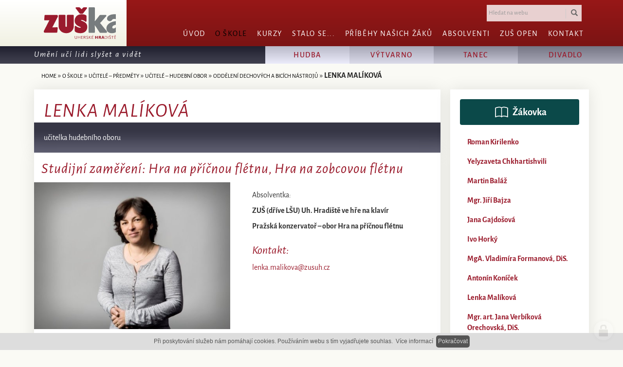

--- FILE ---
content_type: text/html; charset=utf-8
request_url: https://www.zusuh.cz/lenka-malikova
body_size: 9273
content:
<!doctype html><!-- icard: bootstraplayout3 -->
<!--[if lt IE 7 ]> <html class="ie6"> <![endif]-->
<!--[if IE 7 ]>    <html class="ie7"> <![endif]-->
<!--[if IE 8 ]>    <html class="ie8"> <![endif]-->
<!--[if IE 9 ]>    <html class="ie9"> <![endif]-->
<!--[if (gt IE 9)|!(IE)]><!--> <html> <!--<![endif]-->
<head>
    <meta charset="utf-8" />
    <meta http-equiv="Content-Type" content="text/html; charset=utf-8" />
    <meta name="generator" content="icard.cz platform | www.icard.cz | Bootstrap 3.3.2" />
    <title>Lenka Malíková - ZUŠ</title>
    <link rel="shortcut icon" href="https://www.zusuh.cz/cardskins/bs3.core.zus/favicon.ico" />
    <meta name="description" content="učitelka hudebního oboru" />
    <meta name="keywords" content="" />
    <meta property="og:title" content="Lenka Malíková - ZUŠ" />
    <meta property="og:type" content="website" />
    <meta property="og:description" content="učitelka hudebního oboru" />
    <meta property="og:url" content="https://www.zusuh.cz/lenka-malikova" />
    <meta property="og:image" content="https://www.zusuh.cz/cardfiles/card-7933/card-21485/img/thumbs/99e19aa928e2acc14a4ad9876c57bb94.jpg" />
    <script src="https://www.zusuh.cz/js/icardcore.min.js"></script>
    <script src="https://www.zusuh.cz/rfw/twitter.bootstrap/3.3.2/js/bootstrap.min.js"></script>
    <link href="https://www.zusuh.cz/rfw/twitter.bootstrap/3.3.2/css/bootstrap.min.css" rel="stylesheet" />
    <link href="https://www.zusuh.cz/rfw/twitter.bootstrap/3.3.2/icard.bootstrap.css" rel="stylesheet" />
    <meta name="viewport" content="width=device-width, initial-scale=1, maximum-scale=1" />
    <script type="text/javascript">head.ready(function() { head.test((head.browser.ie && parseFloat(head.browser.version) < 9),['https://www.zusuh.cz/js/respond.min.js'],[],function() {});});</script>
    <link rel="stylesheet" href="https://www.zusuh.cz/css/icardcore.min.css?20260122" />
    <link href="//maxcdn.bootstrapcdn.com/font-awesome/4.3.0/css/font-awesome.min.css" rel="stylesheet" />
<script src="http://cdnjs.cloudflare.com/ajax/libs/gsap/1.16.1/TweenMax.min.js"></script>
<script src="http://cdnjs.cloudflare.com/ajax/libs/gsap/latest/TimelineLite.min.js"></script>
<script src="https://www.zusuh.cz/cardskins/bs3.core.zus/core/core.js"></script>
<script src="https://www.zusuh.cz/cardskins/bs3.core.zus/core/animsition/animsition.min.js"></script>
<link href="https://www.zusuh.cz/cardskins/bs3.core.zus/core/animsition/animsition.min.css" rel="stylesheet" />
    <link rel="stylesheet" href="https://www.zusuh.cz/cardskins/bs3.core.zus/_layout_mainpage2019/template.css?20260122" />
    
    
    </head>
<body class="page-7933 page-7940 page-7937 page-15762 page-21334 page-21401 page-21485 " id="page-21485" >
            
    
<div id="wrapper" class="animsition">

    <div id="top">
        <div class="container">
            <div class="row">
                <div class="hidden-xs hidden-sm col-md-3 col-lg-2">
                    <div id="logozus">
                        <a href="/" title="ZÁKLADNÍ UMĚLECKÁ ŠKOLA UHERSKÉ HRADIŠTĚ">
                            <img src="https://www.zusuh.cz/cardskins/bs3.core.zus/img/zuslogo.svg" />
                        </a>
                    </div>
                </div>
                <div class="col-xs-12 col-md-9 col-lg-10">

                    <form method="get" action="/search/default/hledani" class="form form-inline">
                        <div id="custom-search-input">
                            <div class="input-group col-md-12">
                                <input type="text" class="form-control" name="q" placeholder="Hledat na webu" />
                                <span class="input-group-btn">
                                    <button class="btn btn-info" type="submit">
                                        <i class="glyphicon glyphicon-search"></i>
                                    </button>
                                </span>
                            </div>
                        </div>
                    </form>

                	<nav class="navbar navbar-my" role="navigation">
                            <div class="navbar-header">
                                <button type="button" class="navbar-toggle" data-toggle="collapse" data-target=".navbar-main-collapse">
                                    <i class="fa fa-bars"></i>
                                </button>
                                <a class="brand" href="/" title="ZUŠ Uherské Hradiště">
                                    <img class="hidden-md hidden-lg"  src="https://www.zusuh.cz/cardskins/bs3.core.zus/img/zuslogo.svg" />
                                </a>
                            </div>

                            <div class="collapse navbar-collapse navbar-right navbar-main-collapse">





    

<div id="snippet-menu-mainmenu-menu">
		<div class="component-item componentMenu" id="componentMenu_mainmenu">
			
			
			<ul class="nav navbar-nav"><li id="menuid-7935" class="nth1 first"><a href="/"><span class="mpart1">Úvod</span> </a></li><li id="menuid-7937" class="nth2 active"><a href="/o-skole"><span class="mpart1">O škole </span> <span class="mpart2"> Informace pro veřejnost</span> </a></li><li id="menuid-40478" class="nth3"><a href="/kurzy"><span class="mpart1">KURZY</span> </a></li><li id="menuid-7936" class="nth4"><a href="/aktuality"><span class="mpart1">Stalo se...</span> </a></li><li id="menuid-40524" class="nth5"><a href="/pribehy-nasich-zaku"><span class="mpart1">Příběhy našich žáků</span> </a></li><li id="menuid-40320" class="nth6"><a href="/absolventi"><span class="mpart1">Absolventi</span> </a></li><li id="menuid-40319" class="nth7"><a href="/zus-open-festival"><span class="mpart1">ZUŠ Open</span> </a></li><li id="menuid-7943" class="nth8 last"><a href="/kontakt"><span class="mpart1">Kontakt</span> </a></li></ul>
		</div>



</div>                            </div>
                    </nav>
                </div>
            </div>
        </div>
        <div id="top2">
            <div class="container">
                <div class="row">
                    <div class="hidden-xs col-sm-5 col-md-5 col-lg-5">
                        <span class="slogan">Umění učí lidi slyšet a vidět</span>
                    </div>
                    <div class="col-xs-12 col-sm-7 col-md-7 col-lg-7">
                        <ul class="topbtn">
                            <li class="thudba">
                                <a href="/hudba">HUDBA</a>
                            </li>
                            <li class="tvytvarno">
                                <a href="/vytvarno">VÝTVARNO</a>
                            </li>
                            <li class="ttanec">
                                <a href="/tanec">TANEC</a>
                            </li>
                            <li class="tdivadlo">
                                <a href="/divadlo">DIVADLO</a>
                            </li>
                        </ul>
                    </div>
                </div>
            </div>
        </div>    </div>

    <div class="container">


    

<div class="component-item componentNavigator breadcrumb" id="componentNavigator_default">
    <a href="https://www.zusuh.cz/">Home</a> <span class="divider">&raquo;</span>                <a class="navitem" href="/o-skole">O škole</a>
        <span class="divider">&raquo;</span>
                <a class="navitem" href="/ucitele-predmety">Učitelé – předměty</a>
        <span class="divider">&raquo;</span>
                <a class="navitem" href="/hudebni-obor">Učitelé – Hudební obor</a>
        <span class="divider">&raquo;</span>
                <a class="navitem" href="/hra-na-zobcovou-fletnu">Oddělení dechových a bicích nástrojů</a>
        <span class="divider">&raquo;</span>
                <strong class="navitem">Lenka Malíková</strong>
        
</div>
    </div>

    <div class="container">
        <div class="section padding-bottom-half">

                <div class="row">
                    <div class="col-md-12 col-lg-9" id="webcontent">
                        <div id="mainpanelhead">
                            <div class="pull-right padding-right-half facebookdiv"><div class="fb-like" data-href="https://developers.facebook.com/docs/plugins/" data-layout="button" data-action="like" data-show-faces="true" data-share="true"></div></div>
                            <h1>Lenka Malíková</h1>
                            <p class="pagenotation">učitelka hudebního oboru</p>
                        </div>
                        <div id="mainpanel">



<div class="">
    <div class="componentContainer ">

                    <div class="container-item item" id="default-item-1">
                    
<div id="snippet-container-default-htmlInlineBlock-a61e880c3d7dec9ee4efcb4237a6bd08-htmlinline">
    

<div class="componentHtmlInlineBlock  component-item" id="componentHtmlInlineBlock_a61e880c3d7dec9ee4efcb4237a6bd08">
    <h2>Studijní zaměření: Hra na příčnou flétnu, Hra na zobcovou flétnu</h2>
</div>

</div>                                        </div>
                    <div class="container-item item" id="default-item-2">
                        

    

    <div id="componentContainer2_e8c34a3e6845beb9a528a41a7f0b3ff5" class="row-fluid componentContainer2 container-area component-item">
        <div class="span6 c1of2 cont1of2">


<div class="">
    <div class="componentContainer ">

                    <div class="container-item item" id="1componentContainer2_e8c34a3e6845beb9a528a41a7f0b3ff5-item-1">
                    
<div class="componentImageWrapper" id="snippet-container-default-container2-e8c34a3e6845beb9a528a41a7f0b3ff5-container-1componentContainer2_e8c34a3e6845beb9a528a41a7f0b3ff5-imageThumb-ec7256a7dababe7cf6b515c02e3f45f2-imagethumb">

    


	    <a class="componentImageThumb" href="/cardfiles/card-7933/card-21485/img/99e19aa928e2acc14a4ad9876c57bb94.jpg" title="">
		    <img itemprop="url" src="/cardfiles/card-7933/card-21485/img/thumbs/99e19aa928e2acc14a4ad9876c57bb94.jpg" alt="" />
	    </a>


</div>                                        </div>
    </div>
</div>

</div>
        <div class="span6 c1of2 cont2of2">


<div class="">
    <div class="componentContainer ">

                    <div class="container-item item" id="2componentContainer2_e8c34a3e6845beb9a528a41a7f0b3ff5-item-1">
                    
<div id="snippet-container-default-container2-e8c34a3e6845beb9a528a41a7f0b3ff5-container-2componentContainer2_e8c34a3e6845beb9a528a41a7f0b3ff5-htmlInlineBlock-566e0d908db2e8eff158f526f54e4168-htmlinline">
    

<div class="componentHtmlInlineBlock  component-item" id="componentHtmlInlineBlock_566e0d908db2e8eff158f526f54e4168">
    <p>Absolventka:</p><p><strong>ZUŠ (dříve LŠU) Uh. Hradiště ve hře na klavír</strong></p><p><strong>Pražská konzervatoř – obor Hra na příčnou flétnu</strong></p><h3>Kontakt:</h3><p><a href="mailto:magda.koi%C5%A1ova@zusuh.cz">lenka.malikova@zusuh.cz</a></p>
</div>

</div>                                        </div>
    </div>
</div>

</div>
    </div>
                                        </div>
                    <div class="container-item item" id="default-item-3">
                    
<div id="snippet-container-default-htmlInlineBlock-d15c2b8a91c9034ef2b7789790b53e5f-htmlinline">
    

<div class="componentHtmlInlineBlock  component-item" id="componentHtmlInlineBlock_d15c2b8a91c9034ef2b7789790b53e5f">
    <p>Na ZUŠ v Uherském Hradišti působí od roku 1989, nyní vyučuje v Uh. Hradišti a na pobočce na Velehradě. Její žáci pravidelně vystupují na koncertech školy a v soutěžích ZUŠ. Věnuje se také komorní hře a vede soubor zobcových fléten. Své znalosti si doplňuje účastí na metodických kurzech a seminářích.</p><p>Je členkou pěveckého sboru učitelek ZUŠ.</p>
</div>

</div>                                        </div>
    </div>
</div>

                        </div>
                    </div>
                    <div class="col-md-12 col-lg-3">
                        <div id="right">
<div class="rightpanel">
    <a class="zk-btn" href="https://www.klasifikace.jphsw.cz/?hash=eecca5b6365d9607ee5a9d336962c534" rel="_blank">
        <span class="zk-icon"></span>
        <span class="zk-text">Žákovka</span>
    </a>





    

<div id="snippet-menu-rightmenu-menu">
		<div class="component-item componentMenu" id="componentMenu_rightmenu">
			
			
			<ul class=""><li id="menuid-37422" class="nth1 first"><a href="/roman-kirilenko"><span class="mpart1">Roman Kirilenko</span> </a></li><li id="menuid-38519" class="nth2"><a href="/yelyzaveta-chkhartishvili"><span class="mpart1">Yelyzaveta Chkhartishvili</span> </a></li><li id="menuid-21430" class="nth3"><a href="/martin-balaz"><span class="mpart1">Martin Baláž</span> </a></li><li id="menuid-21428" class="nth4"><a href="/mgr-jiri-bajza"><span class="mpart1">Mgr. Jiří Bajza</span> </a></li><li id="menuid-21444" class="nth5"><a href="/jana-gajdosova"><span class="mpart1">Jana Gajdošová</span> </a></li><li id="menuid-21471" class="nth6"><a href="/ivo-horky-1515618402"><span class="mpart1">Ivo Horký</span> </a></li><li id="menuid-32995" class="nth7"><a href="/bc-vladimira-hostynkova-dis"><span class="mpart1">MgA. Vladimíra Formanová, DiS.</span> </a></li><li id="menuid-21475" class="nth8"><a href="/antonin-konicek"><span class="mpart1">Antonín Koníček</span> </a></li><li id="menuid-21485" class="nth9 active"><a href="/lenka-malikova"><span class="mpart1">Lenka Malíková</span> </a></li><li id="menuid-21488" class="nth10"><a href="/mgr-art-jana-orechovska-dis-1515624601"><span class="mpart1">Mgr. art. Jana Verbíková Orechovská, DiS.</span> </a></li><li id="menuid-21490" class="nth11"><a href="/vaclav-ovcacik-1515625021"><span class="mpart1">Václav Ovčáčík</span> </a></li><li id="menuid-21509" class="nth12"><a href="/jiri-rybak-1515710200"><span class="mpart1">Jiří Rybák</span> </a></li><li id="menuid-21519" class="nth13 last"><a href="/tomas-stanek"><span class="mpart1">Tomáš Staněk</span> </a></li></ul>
		</div>



</div>


            
            



<div id="snippet-persistentWidget-sidecalendar-widgetsnippet">       

    

            <div class="">
                <div class="component-item componentWidget container-fluid" id="componentWidget_sidecalendar"  data-component-title="widget zus_calendar">
                    
                    
<!-- ZUSDATA -->




<table class="tasble table-calendar">
  <tr class="tcheading">
    <td colspan="2">Kalendář akcí</td>
  </tr>
  <tr class="tdayname">
    <td colspan="2">Úterý 20. ledna</td>
  </tr>
  <tr class="tinfo">
    <td class="al tcdate">
      17:00
    </td>
    <td class="al tctitle">
      <strong><span>Klavírní hvězdičky</span>- Koncertní sál ZUŠ, Mariánské náměstí 125</strong>
    </td>
  </tr>
  <tr class="tdayname">
    <td colspan="2">Čtvrtek 22. ledna</td>
  </tr>
  <tr class="tinfo">
    <td class="al tcdate">
      18:00
    </td>
    <td class="al tctitle">
      <strong><span>Saxofonová session</span>- Koncertní sál ZUŠ, Mariánské náměstí 125</strong>
    </td>
  </tr>
  <tr class="tdayname">
    <td colspan="2">Úterý 27. ledna</td>
  </tr>
  <tr class="tinfo">
    <td class="al tcdate">
      17:00
    </td>
    <td class="al tctitle">
      <strong><span>Lednová besídka žáků hudebního oboru</span>- Koncertní sál ZUŠ, Mariánské náměstí</strong>
    </td>
  </tr>
  <tr class="tinfo">
    <td class="al tcdate">
      16:30
    </td>
    <td class="al tctitle">
      <strong><span>Pololetní besídka J. Rybáka</span></strong>
    </td>
  </tr>
  <tr class="tdayname">
    <td colspan="2">Středa 28. ledna</td>
  </tr>
  <tr class="tinfo">
    <td class="al tcdate">
      17:00
    </td>
    <td class="al tctitle">
      <strong><span>Klávesovo-pěvecké setkání, aneb třídní besídka žáků A. Pospíchalové a S. Halody</span></strong>
    </td>
  </tr>
  <tr class="tdayname">
    <td colspan="2">Středa 4. února</td>
  </tr>
  <tr class="tinfo">
    <td class="al tcdate">
      17:00
    </td>
    <td class="al tctitle">
      <strong><span>Třídní besídka žáků L. Adamcové a L. Hurtíka</span>- Koncertní sál ZUŠ, Mariánské náměstí 125</strong>
    </td>
  </tr>
  <tr class="tdayname">
    <td colspan="2">Čtvrtek 5. února</td>
  </tr>
  <tr class="tinfo">
    <td class="al tcdate">
      14:00
    </td>
    <td class="al tctitle">
      <strong><span>Masterclass kytarového kvarteta Konz. P. J. Vejvanovského KM</span>- Koncertní sál ZUŠ, Mariánské náměstí 125</strong>
    </td>
  </tr>
  <tr class="tinfo">
    <td class="al tcdate">
      17:00
    </td>
    <td class="al tctitle">
      <strong><span>Koncert kytarového kvarteta Konz. P. J. Vejvanovského KM</span>- Koncertní sál ZUŠ, Mariánské náměstí 125</strong>
    </td>
  </tr>
  <tr class="tdayname">
    <td colspan="2">Úterý 10. února</td>
  </tr>
  <tr class="tinfo">
    <td class="al tcdate">
      17:00
    </td>
    <td class="al tctitle">
      <strong><span>Únorová besídka žáků hudebního oboru</span>- Koncertní sál ZUŠ, Mariánské náměstí 125</strong>
    </td>
  </tr>
  <tr class="tdayname">
    <td colspan="2">Středa 11. února</td>
  </tr>
  <tr class="tinfo">
    <td class="al tcdate">
      15:30
    </td>
    <td class="al tctitle">
      <strong><span>Focení absolventů na tablo</span></strong>
    </td>
  </tr>
</table>




<style>
  .table-calendar {
    /*width: 285px;*/
  }

  .table-calendar td {
    padding: 5px 20px;
    vertical-align: top
  }

  .table-calendar td.tcdate {
    padding: 10px 4px 10px 20px;
  }

  .table-calendar td.tctitle {
    padding: 10px 20px 10px 4px;
  }

  .table-calendar td span {
    color: #9C1A2C;
  }

  .table-calendar .tcheading {
    background: #9C1A2C;
    color: #fff;
    font-size: 20px;
    font-weight: bold;
    letter-spacing: 2px
  }

  .table-calendar .tdayname {
    background: #ddd;
    color: #000;
    font-family: 'Alegreya Sans', sans-serif;
    font-size: 20px;
    font-style: italic;
    font-weight: 500
  }
</style>                </div>
            </div>
</div></div>

<div class="rightpanel">



<div class="">
    <div class="componentContainer ">

                    <div class="container-item item" id="rightpanel-item-1">
                    
<div id="snippet-persistentContainer-rightpanel-persistentHtmlInlineBlock-b147d4dee0f2f9a9f1d80db786b9608c-htmlinline">
    

<div class="componentHtmlInlineBlock  component-item" id="componentHtmlInlineBlock_b147d4dee0f2f9a9f1d80db786b9608c">
    <h3><a href="https://www.zusuh.cz/elektronicka-prihlaska" target="blank"><strong><em>Elektronická přihláška  </em></strong></a></h3><p><strong><em>​</em></strong></p>
</div>

</div>                                        </div>
                    <div class="container-item item" id="rightpanel-item-2">
                    
<div id="snippet-persistentContainer-rightpanel-persistentHtmlInlineBlock-c81fc4162835c95ca6cffa2216438313-htmlinline">
    

<div class="componentHtmlInlineBlock  component-item" id="componentHtmlInlineBlock_c81fc4162835c95ca6cffa2216438313">
    <h2><span style="color:#808080;">Upozornění:</span></h2>
</div>

</div>                                        </div>
                    <div class="container-item item" id="rightpanel-item-3">
                    <div id="snippet-persistentContainer-rightpanel-persistentNews-0f9d490a4fab963c1537337a43e6e013-news">
    


<div class="component-item componentNews" id="componentNews_0f9d490a4fab963c1537337a43e6e013">
    
        <div class="smallnews" style="margin-bottom:10px">
            <big><strong><a href="/zruseni-vyuky-l-bednarova-1769072862">Zrušení výuky - L. Bednářová</a></strong></big><br />
            <small>před 51 minutami, 22.1.2026 - Paní učitelka L. Bednářová od 22.01.2026 pro nemoc do odvolání neučí.</small>		
        </div>
        <div class="smallnews" style="margin-bottom:10px">
            <big><strong><a href="/zruseni-vyuky-a-chlachula">Zrušení výuky - A. Chlachula</a></strong></big><br />
            <small>před 22 hodinami, 21.1.2026 - Paní učitelka A. Chlachula od 21.01.2026 z důvodu ošetřování člena rodiny do…</small>		
        </div>
        <div class="smallnews" style="margin-bottom:10px">
            <big><strong><a href="/zruseni-vyuky-h-klinkovska-1768908937">Zrušení výuky - H. Klinkovská</a></strong></big><br />
            <small>před 2 dny, 20.1.2026 - Paní učitelka H. Klinkovská od 20.2.2026 pro nemoc až do odvolání neučí.</small>		
        </div>
        <div class="smallnews" style="margin-bottom:10px">
            <big><strong><a href="/zruseni-vyuky-b-spalkova-1768216927">Zrušení výuky - B. Špalková</a></strong></big><br />
            <small>před 3 dny, 19.1.2026 - Paní učitelka B. Špalková od 19.2.2026 pro nemoc až do odvolání neučí.</small>		
        </div>
        <div class="smallnews" style="margin-bottom:10px">
            <big><strong><a href="/zruseni-vyuky-m-celhoffer-1768820550">Zrušení výuky - M. Celhoffer</a></strong></big><br />
            <small>před 3 dny, 19.1.2026 - Pan učitel M. Celhoffer od pondělí 19.01.2026 do odvolání pro nemoc neučí.</small>		
        </div>
        <div class="smallnews" style="margin-bottom:10px">
            <big><strong><a href="/obnoveni-vyuky-j-spalek-1768820291">Obnovení výuky - J. Špalek</a></strong></big><br />
            <small>před 3 dny, 19.1.2026 - Pan učitel J. Špalek od pondělí 19.01.2026 opět vyučuje.</small>		
        </div>
        <div class="smallnews" style="margin-bottom:10px">
            <big><strong><a href="/suplovani-j-verbikova">Suplování - J. Verbíková</a></strong></big><br />
            <small>před 4 dny, 18.1.2026 - Paní učitelka J. Verbíková od pondělí 19.01.2026 pro nemoc do odvolání neučí.…</small>		
        </div>
        
    
</div>
</div>                                        </div>
                    <div class="container-item item" id="rightpanel-item-4">
                    
<div id="snippet-persistentContainer-rightpanel-persistentHtmlInlineBlock-3a4287cd847840ed3769a9f563ac2036-htmlinline">
    

<div class="componentHtmlInlineBlock  component-item" id="componentHtmlInlineBlock_3a4287cd847840ed3769a9f563ac2036">
    <p>​<strong><a href="https://www.zusuh.cz/projekt-sablony-ii?_fid=4cbn" target="blank">Projekt „ZUŠ Uh. Hradiště – Šablony II.“</a></strong></p>
</div>

</div>                                        </div>
                    <div class="container-item item" id="rightpanel-item-5">
                    
<div class="componentImageWrapper" id="snippet-persistentContainer-rightpanel-persistentImageThumb-9f9b12131ee6ac620bc5076e3421ca59-imagethumb">

    


	    <a class="componentImageThumb" href="#www.zusuh.cz/projekt-sablony-ii?_fid=4cbn" title="">
		    <img itemprop="url" src="/cardfiles/card-7933/img/thumbs/ec608e4bdc4b377dcbd44786e719d77d.jpg" alt="" />
	    </a>


</div>                                        </div>
                    <div class="container-item item" id="rightpanel-item-6">
                    
<div class="componentImageWrapper" id="snippet-persistentContainer-rightpanel-persistentImageThumb-e148e01002faae6961e67d50e824f7b5-imagethumb">

    


	    <a class="componentImageThumb" target="_blank" href="https://www.zkola.cz/Stranky/zkola.aspx" title="Informační a vzdělávací portál Zlínského kraje">
		    <img itemprop="url" src="/cardfiles/card-7933/img/2e1ddd19ed454637b3416033b49c1d37.jpg" alt="Informační a vzdělávací portál Zlínského kraje" />
	    </a>


</div>                                        </div>
    </div>
</div>

</div>                        </div>
                    </div>
                </div>
        </div>
    </div>


	
	<div class="section padding-top-half padding-bottom-half footerparners">
		<div class="container">
			<div class="row">
				<div class="col-md-12" id="footerlogos">



<div id="snippet-persistentPhotogallery2-footergalery-photogallery">
    

<div class="component-item row-fluid componentPhotoGallery2" id="componentPhotoGallery2_footergalery">

        <ul class="thumbnails" id="gallery-componentPhotoGallery2_footergalery" >
            <li class="thumb span2" id="d7b84c86ecc3d7c1b6d3ad39a6a3420b.jpg">
                
                <a title="Ministerstvo školství" id="gi7569cb093c1b84df849c54a83c5cf0ec" href="http://www.msmt.cz/" onclick="window.open(this.href); return false;" class="imgthumb">
                    <img src="https://www.zusuh.cz/cardfiles/card-7933/img/thumbs/d7b84c86ecc3d7c1b6d3ad39a6a3420b.jpg" alt="Ministerstvo školství" title="Ministerstvo školství" />
                </a>
            </li>
            <li class="thumb span2" id="a9bb23481891c218036a2ea9cfb90200.gif">
                
                <a title="Asociace základních uměleckých škol ČR" id="gib9dc27f0b9ac863eedf2b3ca914077b8" href="http://www.azus-cr.cz/" onclick="window.open(this.href); return false;" class="imgthumb">
                    <img src="https://www.zusuh.cz/cardfiles/card-7933/img/thumbs/a9bb23481891c218036a2ea9cfb90200.gif" alt="Asociace základních uměleckých škol ČR" title="Asociace základních uměleckých škol ČR" />
                </a>
            </li>
            <li class="thumb span2" id="df3fbb9fa1e28200aaa7aa98775c9374.gif">
                
                <a title="Česká školní inspekce" id="gi74da54b3493d6a25b8baa3084b596d2f" href="http://www.csicr.cz/" onclick="window.open(this.href); return false;" class="imgthumb">
                    <img src="https://www.zusuh.cz/cardfiles/card-7933/img/thumbs/df3fbb9fa1e28200aaa7aa98775c9374.gif" alt="Česká školní inspekce" title="Česká školní inspekce" />
                </a>
            </li>
            <li class="thumb span2" id="76f3724b5ea5e8fe1f32b673351a1016.gif">
                
                <a title="Ochranný svaz autorský" id="gi6e821bd8506f53d6f61e4759e8931349" href="http://www.osa.cz/osa.aspx" onclick="window.open(this.href); return false;" class="imgthumb">
                    <img src="https://www.zusuh.cz/cardfiles/card-7933/img/thumbs/76f3724b5ea5e8fe1f32b673351a1016.gif" alt="Ochranný svaz autorský" title="Ochranný svaz autorský" />
                </a>
            </li>
            <li class="thumb span2" id="54ffd7a8ffca3f80a4e0e9b5c9265587.gif">
                
                <a title="Zlínský kraj" id="gid7de3fe70a43ee82a8858f4c102c77b6" href="http://www.kr-zlinsky.cz/" onclick="window.open(this.href); return false;" class="imgthumb">
                    <img src="https://www.zusuh.cz/cardfiles/card-7933/img/thumbs/54ffd7a8ffca3f80a4e0e9b5c9265587.gif" alt="Zlínský kraj" title="Zlínský kraj" />
                </a>
            </li>
            <li class="thumb span2" id="9fe8f664c4b1b4573bfefca21d08a1e7.png">
                
                <a title="Město Uherské Hradiště" id="gi6044f868d45a06e1a6a80caf03ef0731" href="https://www.mesto-uh.cz/" onclick="window.open(this.href); return false;" class="imgthumb">
                    <img src="https://www.zusuh.cz/cardfiles/card-7933/img/thumbs/9fe8f664c4b1b4573bfefca21d08a1e7.png" alt="Město Uherské Hradiště" title="Město Uherské Hradiště" />
                </a>
            </li>
            <li class="thumb span2" id="a62abdf06fa84dcc6bcb8554b9d277b7.gif">
                
                <a title="Klub kultury UH" id="gib472945bf7a69e7e4ca2ceb703c1d24a" href="http://kkuh.cz/cz/" onclick="window.open(this.href); return false;" class="imgthumb">
                    <img src="https://www.zusuh.cz/cardfiles/card-7933/img/thumbs/a62abdf06fa84dcc6bcb8554b9d277b7.gif" alt="Klub kultury UH" title="Klub kultury UH" />
                </a>
            </li>
            <li class="thumb span2" id="55663daa68eafb3fa12cacda5e086ec2.jpg">
                
                <a title="Nadace Synot" id="gic5b28dd9a950a6b216f05ffaebbe8cba" href="http://www.nadacedks.cz/" onclick="window.open(this.href); return false;" class="imgthumb">
                    <img src="https://www.zusuh.cz/cardfiles/card-7933/img/thumbs/55663daa68eafb3fa12cacda5e086ec2.jpg" alt="Nadace Synot" title="Nadace Synot" />
                </a>
            </li>
            <li class="thumb span2" id="93659e33385c088b4f480482e6a80d3d.jpg">
                
                <a title="Slovácké muzeum" id="gi2b8be493c4cfb59336ce07157ddfd3f2" href="http://www.slovackemuzeum.cz/" onclick="window.open(this.href); return false;" class="imgthumb">
                    <img src="https://www.zusuh.cz/cardfiles/card-7933/img/thumbs/93659e33385c088b4f480482e6a80d3d.jpg" alt="Slovácké muzeum" title="Slovácké muzeum" />
                </a>
            </li>
            <li class="thumb span2" id="d98502dc903fdc30e9a1dea43d8719a0.gif">
                
                <a title="Dobrý den s Kurýrem" id="gi13fffc2176031e70dd9306bb953d5bd7" href="http://www.idobryden.cz/" onclick="window.open(this.href); return false;" class="imgthumb">
                    <img src="https://www.zusuh.cz/cardfiles/card-7933/img/thumbs/d98502dc903fdc30e9a1dea43d8719a0.gif" alt="Dobrý den s Kurýrem" title="Dobrý den s Kurýrem" />
                </a>
            </li>
            <li class="thumb span2" id="9ce06378538a8d95328a0ff40895f3d5.gif">
                
                <a title="Slovácký deník" id="gif83296c4de67ff9295e2e4bdc7a3e7c6" href="http://slovacky.denik.cz/" onclick="window.open(this.href); return false;" class="imgthumb">
                    <img src="https://www.zusuh.cz/cardfiles/card-7933/img/thumbs/9ce06378538a8d95328a0ff40895f3d5.gif" alt="Slovácký deník" title="Slovácký deník" />
                </a>
            </li>
            <li class="thumb span2" id="6ae13538f712c2feb11ce068ebe720ce.jpg">
                
                <a title="Slovácké divadlo" id="gi0113d742f4e95c1f5d80e7ba52df4034" href="http://www.slovackedivadlo.cz/" onclick="window.open(this.href); return false;" class="imgthumb">
                    <img src="https://www.zusuh.cz/cardfiles/card-7933/img/thumbs/6ae13538f712c2feb11ce068ebe720ce.jpg" alt="Slovácké divadlo" title="Slovácké divadlo" />
                </a>
            </li>
            <li class="thumb span2" id="4e0338ebcce3fe881847315a5f934889.jpg">
                
                <a title="Ráj-not.cz" id="gi90ee07fb28c35ba0351507ea41c0211e" href="http://www.raj-not.cz/" onclick="window.open(this.href); return false;" class="imgthumb">
                    <img src="https://www.zusuh.cz/cardfiles/card-7933/img/thumbs/4e0338ebcce3fe881847315a5f934889.jpg" alt="Ráj-not.cz" title="Ráj-not.cz" />
                </a>
            </li>
            <li class="thumb span2" id="bf2173b77a09e3f88b865cb127f62eda.jpg">
                
                <a title="televize TVS" id="gi0c233e9fc44b436eef1cad6d34691bbb" href="https://itvs24.cz/" onclick="window.open(this.href); return false;" class="imgthumb">
                    <img src="https://www.zusuh.cz/cardfiles/card-7933/img/thumbs/bf2173b77a09e3f88b865cb127f62eda.jpg" alt="televize TVS" title="televize TVS" />
                </a>
            </li>
        </ul>
    
    
</div>


</div></div>
			</div>
		</div>
	</div>

	<div id="footer" class="section dark darkcolor footertitle">
		<div class="container">
			<div class="row">
				<div class="col-md-12"><div class="text"><a href="/pobocky">Místa vzdělávání</a></div></div>
			</div>
		</div>
		
	</div>
	<div class="section dark darkcolor footersidla">
		<div class="container">
        	<div class="padding-top-half padding-bottom-half">
        		<div class="row">
                    <div class="col-md-5 footermenu">





    

<div id="snippet-menu-footer-menu">
		<div class="component-item componentMenu" id="componentMenu_footer">
			
			
			<ul class=""><li id="menuid-8311" class="nth1 first"><a href="/uherske-hradiste-tyrsovo-nam"><span class="mpart1">Uh. Hradiště, Tyršovo nám. 363</span> </a></li><li id="menuid-9999" class="nth2"><a href="/borsice"><span class="mpart1">Boršice</span> </a></li><li id="menuid-8316" class="nth3"><a href="/buchlovice"><span class="mpart1">Buchlovice</span> </a></li><li id="menuid-8313" class="nth4"><a href="/kunovice"><span class="mpart1">Kunovice</span> </a></li><li id="menuid-10000" class="nth5"><a href="/osvetimany"><span class="mpart1">Osvětimany</span> </a></li><li id="menuid-8315" class="nth6"><a href="/polesovice"><span class="mpart1">Polešovice</span> </a></li><li id="menuid-8314" class="nth7"><a href="/stare-mesto"><span class="mpart1">Staré Město</span> </a></li><li id="menuid-10001" class="nth8"><a href="/tupesy"><span class="mpart1">Tupesy</span> </a></li><li id="menuid-10002" class="nth9 last"><a href="/velehrad"><span class="mpart1">Velehrad</span> </a></li></ul>
		</div>



</div>                    </div>
                    
        			<div class="col-md-4 footersidlo">

<div id="snippet-persistenthtmlInlineBlock-footerleft-htmlinline">
    

<div class="componentHtmlInlineBlock  component-item" id="componentHtmlInlineBlock_footerleft">
    <p><strong>Fakturační adresa:</strong><br style="color:rgb(170,170,170);font-size:13px;line-height:18.5714px;" /><span style="color:rgb(170,170,170);font-size:13px;line-height:18.5714px;">Mariánské náměstí 125, 6</span><span style="color:rgb(170,170,170);font-size:13px;line-height:18.5714px;">86 01 Uherské Hradiště</span><br style="color:rgb(170,170,170);font-size:13px;line-height:18.5714px;" /><br style="color:rgb(170,170,170);font-size:13px;line-height:18.5714px;" /><strong>Doručovací adresa (kancelář školy):</strong><br style="color:rgb(170,170,170);font-size:13px;line-height:18.5714px;" />Tyršovo náměstí 363, 686 01 Uherské Hradiště</p><p><span style="color:rgb(170,170,170);font-size:13px;line-height:18.5714px;">tel.: </span>572 551 489​<br style="color:rgb(170,170,170);font-size:13px;line-height:18.5714px;" /><a href="mailto:e-mail:%20zusuh@zusuh.cz"><span style="color:rgb(170,170,170);font-size:13px;line-height:18.5714px;">e-mail: zusuh@zusuh.cz</span></a></p><p><a href="/kontakt">Kontakt</a>, <a href="/mapa-stranek">Mapa stránek</a></p>
</div>

</div>                    </div>
        			
                    <div class="col-md-3 footeraddress">

<div id="snippet-persistenthtmlInlineBlock-footerright-htmlinline">
    

<div class="componentHtmlInlineBlock  component-item" id="componentHtmlInlineBlock_footerright">
    <p><strong>Základní umělecká škola v Uherském Hradišti má čtyři obory:</strong></p><p><a href="http://www.zusuh.cz/hudba" target="blank">hudební</a></p><p><a href="http://www.zusuh.cz/vytvarno" target="blank">výtvarný</a></p><p><a href="http://www.zusuh.cz/tanec" target="blank">taneční</a></p><p><a href="http://www.zusuh.cz/divadlo" target="blank">literárně-dramatický</a></p>
</div>

</div>                    </div>

                            		</div>
        	</div>
        </div>
    </div>
	<div class="section dark blackcolor padding-top-half padding-bottom-half">
		<div class="container">
        	<div class="row">
        		<div class="col-md-9">    			
            		<p>copyright &copy; 2015 - 2026 Základní umělecká škola Uherské Hradiště</p>
            	</div>
            	<div class="col-md-3 webautor">
            		<p>web vyrobil <a href="http://www.icard.cz" title="Tvorba stránek s jednoduchou administrací">icard.cz</a></p>
            	</div>
        	</div>
        </div>
    </div>
</div> 

<script>
	head.ready(function() {

    $(".animsition").animsition({
  
      inClass               :   'fade-in',
      outClass              :   'fade-out',
      inDuration            :    1500,
      outDuration           :    800,
      linkElement           :   '.animsition-link',
      // e.g. linkElement   :   'a:not([target="_blank"]):not([href^=#])'
      loading               :    true,
      loadingParentElement  :   'body', //animsition wrapper element
      loadingClass          :   'animsition-loading',
      unSupportCss          : [ 'animation-duration',
                                '-webkit-animation-duration',
                                '-o-animation-duration'
                              ],
      //"unSupportCss" option allows you to disable the "animsition" in case the css property in the array is not supported by your browser.
      //The default setting is to disable the "animsition" in a browser that does not support "animation-duration".
      overlay               :   false,
      overlayClass          :   'animsition-overlay-slide',
      overlayParentElement  :   'body'
    });

/*
		$('a').filter(function(){
    		return this.href.match(/https?:\/\/www\.youtube\.com/);
		  }).magnificPopup({
          disableOn: 700,
          type: 'iframe',
          mainClass: 'mfp-fade',
          removalDelay: 160,
          preloader: false,
          fixedContentPos: false
      });
*/

	});
</script>

<div id="fb-root"></div>
<script>(function(d, s, id) {
  var js, fjs = d.getElementsByTagName(s)[0];
  if (d.getElementById(id)) return;
  js = d.createElement(s); js.id = id;
  js.src = "//connect.facebook.net/cs_CZ/sdk.js#xfbml=1&version=v2.3&appId=670829076283863";
  fjs.parentNode.insertBefore(js, fjs);
}(document, 'script', 'facebook-jssdk'));</script>

<!-- Global site tag (gtag.js) - Google Analytics -->
<script async src="https://www.googletagmanager.com/gtag/js?id=G-ZMBCG912VY"></script>
<script>
  window.dataLayer = window.dataLayer || [];
  function gtag(){ dataLayer.push(arguments);}
  gtag('js', new Date());

  gtag('config', 'G-ZMBCG912VY');
</script>        

    
    <!-- JAVASCRIPTS LOADER START -->
    <!-- JAVASCRIPTS LOADER END -->
    
    <div class="loginpanel">
            <a rel="nofollow" class="icardloginbtn" title="Přihlásit se do administrace" href="/auth/login/lenka-malikova?backlink=lenka-malikova"></a>
    </div>

        <!--[if lte IE 6]>
    <div id="ie-message">
      POZOR! používáte zastaralý internetový prohlížeč! Z bezpečnostních důvodů je nutné jej aktualizovat na novější <a href="http://windows.microsoft.com/cs-cz/internet-explorer/download-ie" target="_new">IE</a>, <a href="http://www.getfirefox.com" target="_new">Firefox</a> nebo <a href="http://www.google.com/intl/cs/chrome/" target="_new">Chrome</a>.
    </div>
    <![endif]-->
</body>
</html>


--- FILE ---
content_type: text/css
request_url: https://www.zusuh.cz/cardskins/bs3.core.zus/template.css
body_size: 12667
content:
/*

Core template for icard.cz platform

$Rev: 2 $:     Revision of last commit
$Author: eda $:  Author of last commit
$Date: 2015-04-20 17:19:59 +0200 (po, 20 4 2015) $:    Date of last commit

*/
/* fonts */
/* variables */
/* functions */
/**************************************************************************************************************************************/
body,
html,
#wrapper {
  width: 100%;
  height: 100%;
  font-family: 'Open Sans', sans-serif;
}
/****** NAVIGACE ********/
.navbar-core {
  margin-bottom: 0;
  text-transform: uppercase;
  font-family: 'Open Sans', sans-serif;
  padding: 10px 0;
  -webkit-transition: all 0.3s ease-in-out;
  -moz-transition: all 0.3s ease-in-out;
  -o-transition: all 0.3s ease-in-out;
  transition: all 0.3s ease-in-out;
  -webkit-transition:  0.3s ease-in-out 0s ease;
  -moz-transition:  0.3s ease-in-out 0s ease;
  -ms-transition:  0.3s ease-in-out 0s ease;
  -o-transition:  0.3s ease-in-out 0s ease;
  transition:  0.3s ease-in-out 0s ease;
  /** NAV COLORS **/
  background-color: transparent;
}
.navbar-core .navbar-brand {
  font-weight: 700;
}
.navbar-core .navbar-brand:focus {
  outline: 0;
}
.navbar-core .navbar-brand .navbar-toggle {
  padding: 4px 6px;
  font-size: 16px;
}
.navbar-core .navbar-brand .navbar-toggle:focus,
.navbar-core .navbar-brand .navbar-toggle:active {
  outline: 0;
}
.navbar-core .nav li a {
  -webkit-transition: all 0.2s ease-in-out;
  -moz-transition: all 0.2s ease-in-out;
  -o-transition: all 0.2s ease-in-out;
  transition: all 0.2s ease-in-out;
  -webkit-transition:  all 1s 0s ease;
  -moz-transition:  all 1s 0s ease;
  -ms-transition:  all 1s 0s ease;
  -o-transition:  all 1s 0s ease;
  transition:  all 1s 0s ease;
}
.navbar-core .nav li a:hover {
  outline: 0;
}
.navbar-core .nav li a:focus,
.navbar-core .nav li a:active {
  outline: 0;
  background-color: transparent;
}
.navbar-core .nav li.active {
  outline: 0;
}
.navbar-core a {
  color: #fff;
}
.navbar-core .nav li a {
  color: #fff;
}
.navbar-core .nav li a:hover {
  color: #9a1a2b;
  background-color: transparent;
}
.navbar-core .nav li.active a {
  color: #9a1a2b;
  background-color: transparent;
}
.navbar-core .navbar-toggle i {
  color: #fff;
}
.navbar-core.navbar-white {
  border-bottom: 1px solid rgba(255, 255, 255, 0.3);
  background-color: transparent;
}
.navbar-core.navbar-white a {
  color: #333;
}
.navbar-core.navbar-white .nav li a {
  color: #333;
}
.navbar-core.navbar-white .nav li a:hover {
  color: #9a1a2b;
  background-color: transparent;
}
.navbar-core.navbar-white .nav li.active a {
  color: #9a1a2b;
  background-color: transparent;
}
.navbar-core.navbar-white .navbar-toggle i {
  color: #333;
}
.navbar-core.top-nav-collapse {
  padding: 0;
  background: #333;
}
.navbar-white.top-nav-collapse {
  padding: 0;
  background: #fff;
}
/* section */
.section {
  position: relative;
  /* commons */
}
.section h1 {
  font-size: 60px;
  font-family: 'Open Sans', sans-serif;
  font-weight: 700;
  letter-spacing: 1px;
  line-height: 100%;
}
.section h2 {
  font-size: 50px;
  font-family: 'Open Sans', sans-serif;
  font-weight: 700;
  letter-spacing: 1px;
  line-height: 100%;
}
/* heading */
.heading > h1,
.heading > h2 {
  margin: 0 0 25px 0;
}
.heading > p {
  font-size: 22px;
  font-weight: 300;
  border: none;
  padding: 0;
  margin: 0;
}
.dark h1,
.dark h2,
.dark h3,
.dark h4,
.dark p {
  color: #fff;
}
.dark a {
  color: #fff;
}
.primary h1,
.primary h2,
.primary h3,
.primary h4,
.primary p {
  color: white;
}
.topic-vertical {
  position: relative;
  overflow: hidden;
}
.topic-vertical a.componentImageThumb img {
  width: 100%;
}
.topic-horizontal {
  position: relative;
  height: 400px;
  overflow: hidden;
}
.topic-horizontal .imagecover img {
  height: 400px;
}
.topic-icon {
  display: block;
  text-align: center;
  font-size: 80px;
  color: #9a1a2b;
  line-height: 80px;
  padding: 16.66666667px;
}
.topic-icon i {
  color: #333;
  -webkit-transition: all 0.2s ease-in-out;
  -moz-transition: all 0.2s ease-in-out;
  -o-transition: all 0.2s ease-in-out;
  transition: all 0.2s ease-in-out;
  -webkit-transition:  0.2s ease-in-out 0s ease;
  -moz-transition:  0.2s ease-in-out 0s ease;
  -ms-transition:  0.2s ease-in-out 0s ease;
  -o-transition:  0.2s ease-in-out 0s ease;
  transition:  0.2s ease-in-out 0s ease;
}
.dark .topic-icon i {
  color: #fff;
}
/* common overlay */
.overlay {
  position: absolute;
  top: 0;
  left: 0;
  right: 0;
  bottom: 0;
  width: 100%;
  height: 100%;
  overflow: hidden;
}
.overlay:after {
  content: '';
  display: block;
  position: absolute;
  top: 0;
  left: 0;
  right: 0;
  bottom: 0;
  width: 100%;
  height: 100%;
  z-index: -1;
}
.overlay img {
  position: absolute;
  left: -100%;
  right: -100%;
  top: -100%;
  bottom: -100%;
  margin: auto;
  width: 100%;
  height: auto;
  z-index: -1;
  background-color: transparent;
}
/* overlay colors */
.overlay.dark:after {
  background: rgba(0, 0, 0, 0.8);
}
.overlay.light:after {
  background: rgba(255, 255, 255, 0.8);
}
/* arrows */
.arrow-right:after {
  position: absolute;
  width: 0px;
  height: 0px;
  border-style: solid;
  border-width: 30px 0 30px 30px;
  border-color: transparent transparent transparent #ffffff;
  top: 20%;
  left: 0;
  content: "";
}
.arrow-left:after {
  position: absolute;
  width: 0px;
  height: 0px;
  border-style: solid;
  border-width: 30px 30px 30px 0;
  border-color: transparent #ffffff transparent transparent;
  top: 20%;
  right: 0;
  content: "";
}
.arrow-up:after {
  position: absolute;
  width: 0px;
  height: 0px;
  border-style: solid;
  border-width: 0 30px 30px 30px;
  border-color: transparent transparent #ffffff transparent;
  bottom: -1px;
  left: 20%;
  content: "";
}
.arrow-down:after {
  position: absolute;
  width: 0px;
  height: 0px;
  border-style: solid;
  border-width: 30px 30px 0 30px;
  border-color: #ffffff transparent transparent transparent;
  top: -1px;
  left: 20%;
  content: "";
}
.dark .arrow-right:after {
  border-color: transparent transparent transparent #333;
}
.dark .arrow-left:after {
  border-color: transparent #333 transparent transparent;
}
.dark .arrow-down:after {
  border-color: #333 transparent transparent transparent;
}
.dark .arrow-up:after {
  border-color: transparent transparent #333 transparent;
}
/*.imagewrap {
  position: relative;
  overflow: hidden;
  display: block;
  img {
     position:absolute;
     z-index:0;
     width:100%;
  }
}*/
.html {
  color: #333;
  font-size: 16px;
}
.html blockquote {
  font-size: 22px;
  font-weight: 300;
  border: none;
  padding: 0;
}
.html a {
  color: #9a1a2b;
  text-decoration: underline;
}
.html strong {
  color: #170406;
}
.dark .html {
  color: #fff;
}
.dark .html a {
  color: #9a1a2b;
}
.dark .html strong {
  color: #e56878;
}
.relative {
  position: relative;
}
.imagecover {
  overflow: hidden;
}
.imagecover img {
  max-width: none;
}
/** FEATURE **/
.feature-default {
  -webkit-transition: all 0.2s ease-in-out;
  -moz-transition: all 0.2s ease-in-out;
  -o-transition: all 0.2s ease-in-out;
  transition: all 0.2s ease-in-out;
  -webkit-transition:  0.2s ease-in-out 0s ease;
  -moz-transition:  0.2s ease-in-out 0s ease;
  -ms-transition:  0.2s ease-in-out 0s ease;
  -o-transition:  0.2s ease-in-out 0s ease;
  transition:  0.2s ease-in-out 0s ease;
  /*padding: @padding/2 @padding/3 @padding/2 @padding/3;*/
}
.feature-default .feature-icon {
  display: block;
  text-align: center;
  font-size: 80px;
  color: #9a1a2b;
  line-height: 80px;
  padding: 16.66666667px;
}
.feature-default .feature-icon i {
  color: #333;
  -webkit-transition: all 0.2s ease-in-out;
  -moz-transition: all 0.2s ease-in-out;
  -o-transition: all 0.2s ease-in-out;
  transition: all 0.2s ease-in-out;
  -webkit-transition:  0.2s ease-in-out 0s ease;
  -moz-transition:  0.2s ease-in-out 0s ease;
  -ms-transition:  0.2s ease-in-out 0s ease;
  -o-transition:  0.2s ease-in-out 0s ease;
  transition:  0.2s ease-in-out 0s ease;
}
.feature-default .feature-title {
  font-size: 24px;
  text-transform: uppercase;
  font-weight: 700;
  font-family: 'Open Sans', sans-serif;
}
.feature-default .feature-text {
  line-height: 1.8;
  color: #999;
  font-size: 17px;
}
.feature-default:hover {
  -webkit-transition: all 0.2s ease-in-out;
  -moz-transition: all 0.2s ease-in-out;
  -o-transition: all 0.2s ease-in-out;
  transition: all 0.2s ease-in-out;
  -webkit-transition:  0.2s ease-in-out 0s ease;
  -moz-transition:  0.2s ease-in-out 0s ease;
  -ms-transition:  0.2s ease-in-out 0s ease;
  -o-transition:  0.2s ease-in-out 0s ease;
  transition:  0.2s ease-in-out 0s ease;
  background-color: #6e131f;
  color: white;
}
.feature-default:hover .feature-icon i {
  color: white;
}
.feature-default:hover .feature-text {
  color: white;
}
.dark .feature-default .feature-icon i {
  color: #fff;
}
/** BOTTOM LINE **/
.bottomline:after {
  content: '';
  display: block;
  margin: 25px 0 25px 0;
  width: 10%;
  border-top: 2px solid #333;
}
.dark .bottomline:after {
  border-top: 2px solid #fff;
}
.bottomline-center:after {
  margin: 25px auto 25px auto;
}
/** HELPER CLASSES **/
.padding-3x {
  padding: 150px;
}
.padding-2x {
  padding: 100px 100px 100px 100px;
}
.padding {
  padding: 50px;
}
.padding-half {
  padding: 25px;
}
.padding-top-3x {
  padding-top: 150px;
}
.padding-top-2x {
  padding-top: 100px;
}
.padding-top {
  padding-top: 50px;
}
.padding-top-half {
  padding-top: 25px;
}
.padding-bottom-3x {
  padding-bottom: 150px;
}
.padding-bottom-2x {
  padding-bottom: 100px;
}
.padding-bottom {
  padding-bottom: 50px;
}
.padding-bottom-half {
  padding-bottom: 25px;
}
.padding-right-3x {
  padding-right: 150px;
}
.padding-right-2x {
  padding-right: 100px;
}
.padding-right {
  padding-right: 50px;
}
.padding-right-half {
  padding-right: 25px;
}
.padding-left-3x {
  padding-left: 150px;
}
.padding-left-2x {
  padding-left: 100px;
}
.padding-left {
  padding-left: 50px;
}
.padding-left-half {
  padding-left: 25px;
}
.primaryColor {
  color: #9a1a2b;
}
.darkcolor {
  background-color: #333;
}
.graycolor {
  background-color: #e5e5e5;
}
.inline-block {
  display: inline-block !important;
}
.font-size100 {
  font-size: 100% !important;
}
.font-size110 {
  font-size: 110% !important;
}
.font-size120 {
  font-size: 120% !important;
}
.font-size130 {
  font-size: 130% !important;
}
.font-size140 {
  font-size: 140% !important;
}
.font-size150 {
  font-size: 150% !important;
}
.font-size160 {
  font-size: 160% !important;
}
.font-size170 {
  font-size: 170% !important;
}
.font-size180 {
  font-size: 180% !important;
}
.font-size190 {
  font-size: 190% !important;
}
.font-size200 {
  font-size: 200% !important;
}
.font-size110 {
  font-size: 210% !important;
}
.font-size220 {
  font-size: 220% !important;
}
.font-size230 {
  font-size: 230% !important;
}
.font-size240 {
  font-size: 240% !important;
}
.font-size250 {
  font-size: 250% !important;
}
.font-size260 {
  font-size: 260% !important;
}
.font-size270 {
  font-size: 270% !important;
}
.font-size280 {
  font-size: 280% !important;
}
.font-size290 {
  font-size: 290% !important;
}
.font-size300 {
  font-size: 300% !important;
}
.font-upper {
  text-transform: uppercase !important;
}
.z1 {
  z-index: 1;
}
.height50 {
  height: 50px;
}
.height100 {
  height: 100px;
}
.height150 {
  height: 150px;
}
.height200 {
  height: 200px;
}
.height250 {
  height: 250px;
}
.height300 {
  height: 300px;
}
.height350 {
  height: 350px;
}
.height400 {
  height: 400px;
}
.height450 {
  height: 450px;
}
.height500 {
  height: 500px;
}
.height550 {
  height: 550px;
}
.width50 {
  width: 50px;
}
.width100 {
  width: 100px;
}
.width150 {
  width: 150px;
}
.width200 {
  width: 200px;
}
.width250 {
  width: 250px;
}
.width300 {
  width: 300px;
}
.width350 {
  width: 350px;
}
.width400 {
  width: 400px;
}
.width450 {
  width: 450px;
}
.width500 {
  width: 500px;
}
.width550 {
  width: 550px;
}
.full-screen {
  width: 100%;
  height: 100%;
  overflow: hidden;
}
.horizontal-menu ul,
.horizontal-menu li {
  margin: 0;
  padding: 0;
  list-style: none;
}
.horizontal-menu li {
  display: inline-block;
}
.horizontal-menu li a {
  display: inline-block;
  padding: 20px 10px;
  font-size: 18px;
}
.vertical-menu ul,
.vertical-menu li {
  margin: 0;
  padding: 0;
  list-style: none;
}
.vertical-menu li {
  display: block;
}
.vertical-menu li a {
  display: block;
  padding: 10px 10px;
  font-size: 18px;
}
/*************************************************************************************************************************************/
.container-fluid,
.container {
  /*overflow:hidden;*/
}
.cols-nopadding .container-fluid .col-lg-1,
.cols-nopadding .container .col-lg-1,
.cols-nopadding .container-fluid .col-lg-10,
.cols-nopadding .container .col-lg-10,
.cols-nopadding .container-fluid .col-lg-11,
.cols-nopadding .container .col-lg-11,
.cols-nopadding .container-fluid .col-lg-12,
.cols-nopadding .container .col-lg-12,
.cols-nopadding .container-fluid .col-lg-2,
.cols-nopadding .container .col-lg-2,
.cols-nopadding .container-fluid .col-lg-3,
.cols-nopadding .container .col-lg-3,
.cols-nopadding .container-fluid .col-lg-4,
.cols-nopadding .container .col-lg-4,
.cols-nopadding .container-fluid .col-lg-5,
.cols-nopadding .container .col-lg-5,
.cols-nopadding .container-fluid .col-lg-6,
.cols-nopadding .container .col-lg-6,
.cols-nopadding .container-fluid .col-lg-7,
.cols-nopadding .container .col-lg-7,
.cols-nopadding .container-fluid .col-lg-8,
.cols-nopadding .container .col-lg-8,
.cols-nopadding .container-fluid .col-lg-9,
.cols-nopadding .container .col-lg-9,
.cols-nopadding .container-fluid .col-md-1,
.cols-nopadding .container .col-md-1,
.cols-nopadding .container-fluid .col-md-10,
.cols-nopadding .container .col-md-10,
.cols-nopadding .container-fluid .col-md-11,
.cols-nopadding .container .col-md-11,
.cols-nopadding .container-fluid .col-md-12,
.cols-nopadding .container .col-md-12,
.cols-nopadding .container-fluid .col-md-2,
.cols-nopadding .container .col-md-2,
.cols-nopadding .container-fluid .col-md-3,
.cols-nopadding .container .col-md-3,
.cols-nopadding .container-fluid .col-md-4,
.cols-nopadding .container .col-md-4,
.cols-nopadding .container-fluid .col-md-5,
.cols-nopadding .container .col-md-5,
.cols-nopadding .container-fluid .col-md-6,
.cols-nopadding .container .col-md-6,
.cols-nopadding .container-fluid .col-md-7,
.cols-nopadding .container .col-md-7,
.cols-nopadding .container-fluid .col-md-8,
.cols-nopadding .container .col-md-8,
.cols-nopadding .container-fluid .col-md-9,
.cols-nopadding .container .col-md-9,
.cols-nopadding .container-fluid .col-sm-1,
.cols-nopadding .container .col-sm-1,
.cols-nopadding .container-fluid .col-sm-10,
.cols-nopadding .container .col-sm-10,
.cols-nopadding .container-fluid .col-sm-11,
.cols-nopadding .container .col-sm-11,
.cols-nopadding .container-fluid .col-sm-12,
.cols-nopadding .container .col-sm-12,
.cols-nopadding .container-fluid .col-sm-2,
.cols-nopadding .container .col-sm-2,
.cols-nopadding .container-fluid .col-sm-3,
.cols-nopadding .container .col-sm-3,
.cols-nopadding .container-fluid .col-sm-4,
.cols-nopadding .container .col-sm-4,
.cols-nopadding .container-fluid .col-sm-5,
.cols-nopadding .container .col-sm-5,
.cols-nopadding .container-fluid .col-sm-6,
.cols-nopadding .container .col-sm-6,
.cols-nopadding .container-fluid .col-sm-7,
.cols-nopadding .container .col-sm-7,
.cols-nopadding .container-fluid .col-sm-8,
.cols-nopadding .container .col-sm-8,
.cols-nopadding .container-fluid .col-sm-9,
.cols-nopadding .container .col-sm-9,
.cols-nopadding .container-fluid .col-xs-1,
.cols-nopadding .container .col-xs-1,
.cols-nopadding .container-fluid .col-xs-10,
.cols-nopadding .container .col-xs-10,
.cols-nopadding .container-fluid .col-xs-11,
.cols-nopadding .container .col-xs-11,
.cols-nopadding .container-fluid .col-xs-12,
.cols-nopadding .container .col-xs-12,
.cols-nopadding .container-fluid .col-xs-2,
.cols-nopadding .container .col-xs-2,
.cols-nopadding .container-fluid .col-xs-3,
.cols-nopadding .container .col-xs-3,
.cols-nopadding .container-fluid .col-xs-4,
.cols-nopadding .container .col-xs-4,
.cols-nopadding .container-fluid .col-xs-5,
.cols-nopadding .container .col-xs-5,
.cols-nopadding .container-fluid .col-xs-6,
.cols-nopadding .container .col-xs-6,
.cols-nopadding .container-fluid .col-xs-7,
.cols-nopadding .container .col-xs-7,
.cols-nopadding .container-fluid .col-xs-8,
.cols-nopadding .container .col-xs-8,
.cols-nopadding .container-fluid .col-xs-9,
.cols-nopadding .container .col-xs-9 {
  padding-left: 0;
  padding-right: 0;
}
.vertical-align {
  display: flex;
  flex-direction: row;
}
.vertical-align > [class^="col-"] > div,
.vertical-align > [class*=" col-"] > div {
  display: flex;
  align-items: center;
  justify-content: center;
  /* Optional, to align inner items 
                              horizontally inside the column */
}
/**
 *  Do NOT include this part into your stylesheet.
 *  "flex: 1" or "flex-grow: 1" is added to make the inner div
 *  - Which is also a flex-item - take up all the horizontal space
 *  available space inside the flex container (.col-* elements)
 */
.vertical-align > [class^="col-"] > div,
.vertical-align > [class*=" col-"] > div {
  /* flex: 1; */
  flex-grow: 1;
}
.btn-core {
  background-color: transparent;
  border-width: 2px;
  border-color: #9a1a2b;
  color: #9a1a2b;
  border-radius: 0px;
  text-transform: uppercase;
  font-weight: 700;
  font-family: 'Open Sans', sans-serif;
  -webkit-transition: all 0.3s ease-in-out;
  -moz-transition: all 0.3s ease-in-out;
  -o-transition: all 0.3s ease-in-out;
  transition: all 0.3s ease-in-out;
  -webkit-transition:  0.3s ease-in-out 0s ease;
  -moz-transition:  0.3s ease-in-out 0s ease;
  -ms-transition:  0.3s ease-in-out 0s ease;
  -o-transition:  0.3s ease-in-out 0s ease;
  transition:  0.3s ease-in-out 0s ease;
}
.btn-core:hover,
.btn-core:focus,
.btn-core:active,
.btn-core.active {
  background-color: white;
  border-color: white;
  color: #333;
  -webkit-transition: all 0.3s ease-in-out;
  -moz-transition: all 0.3s ease-in-out;
  -o-transition: all 0.3s ease-in-out;
  transition: all 0.3s ease-in-out;
  -webkit-transition:  0.3s ease-in-out 0s ease;
  -moz-transition:  0.3s ease-in-out 0s ease;
  -ms-transition:  0.3s ease-in-out 0s ease;
  -o-transition:  0.3s ease-in-out 0s ease;
  transition:  0.3s ease-in-out 0s ease;
}
.core-layout .container-fluid {
  padding-left: 0;
  padding-right: 0;
}
/*
//MUST BE DEFINED!!
@color-light:#fff;
@color-dark:#222;
@color-primary:red;
*/
/* functions */
/*
.gradient() {
    background: -webkit-linear-gradient(rgba(0,0,0,0) 0%, rgba(0,0,0,0.99) 99%, rgba(0,0,0,1) 100%);
    background: -o-linear-gradient(rgba(0,0,0,0) 0%, rgba(0,0,0,0.99) 99%, rgba(0,0,0,1) 100%);
    background: linear-gradient(rgba(0,0,0,0) 0%, rgba(0,0,0,0.99) 99%, rgba(0,0,0,1) 100%);
    filter: progid:DXImageTransform.Microsoft.gradient( startColorstr='#00000000', endColorstr='#000000',GradientType=0 );
}*/
/* helpers */
.core-input-block {
  width: 100%;
}
.core-inline-block {
  display: inline-block;
}
.core-relative {
  position: relative;
}
.core-absolute {
  position: absolute;
}
.core-section {
  position: relative;
  clear: both;
}
.core-overlay {
  position: absolute!important;
  top: 0;
  left: 0;
  right: 0;
  bottom: 0;
  width: 100%;
  height: 100%;
  overflow: hidden;
}
.core-hidden {
  display: none;
}
.core-left {
  text-align: left;
}
.core-right {
  text-align: right;
}
.core-center {
  text-align: center;
}
.core-toggle ~ div {
  visibility: hidden;
  opacity: 0;
  height: 0;
  overflow: hidden;
  -webkit-transition: all 600ms ease-in-out;
  -moz-transition: all 600ms ease-in-out;
  -o-transition: all 600ms ease-in-out;
  transition: all 600ms ease-in-out;
  -webkit-transition:  all 600ms 0s ease;
  -moz-transition:  all 600ms 0s ease;
  -ms-transition:  all 600ms 0s ease;
  -o-transition:  all 600ms 0s ease;
  transition:  all 600ms 0s ease;
}
.core-toggle:checked ~ div {
  visibility: visible;
  opacity: 1;
  height: auto;
  overflow: hidden;
  -webkit-transition: all 600ms ease-in-out;
  -moz-transition: all 600ms ease-in-out;
  -o-transition: all 600ms ease-in-out;
  transition: all 600ms ease-in-out;
  -webkit-transition:  all 600ms 0s ease;
  -moz-transition:  all 600ms 0s ease;
  -ms-transition:  all 600ms 0s ease;
  -o-transition:  all 600ms 0s ease;
  transition:  all 600ms 0s ease;
}
/* flexs */
.core-flex {
  display: -webkit-box;
  display: -moz-box;
  display: -ms-flexbox;
  display: -webkit-flex;
  display: flex;
}
.core-flex-vertical {
  flex-direction: column;
}
.core-flex-horizontal {
  flex-direction: row;
}
.core-flex-horizontalr {
  flex-direction: row-reverse;
}
.core-flex-verticalr {
  flex-direction: column-reverse;
}
.core-valign-center {
  align-items: center;
}
.core-halign-center {
  text-align: center;
}
/* heights */
.core-height-10 {
  min-height: 10vh;
}
.core-height-20 {
  min-height: 20vh;
}
.core-height-30 {
  min-height: 30vh;
}
.core-height-40 {
  min-height: 40vh;
}
.core-height-50 {
  min-height: 50vh;
}
.core-height-60 {
  min-height: 60vh;
}
.core-height-70 {
  min-height: 70vh;
}
.core-height-80 {
  min-height: 80vh;
}
.core-height-90 {
  min-height: 90vh;
}
.core-height-100 {
  min-height: 100vh;
}
.core-width-10 {
  width: 10%;
}
.core-width-20 {
  width: 20%;
}
.core-width-25 {
  width: 25%;
}
.core-width-30 {
  width: 30%;
}
.core-width-40 {
  width: 40%;
}
.core-width-50 {
  width: 50%;
}
.core-width-60 {
  width: 60%;
}
.core-width-70 {
  width: 70%;
}
.core-width-80 {
  width: 80%;
}
.core-width-90 {
  width: 90%;
}
.core-width-100 {
  width: 100%;
}
.core-height-full {
  height: 100%;
}
/* fading for overlay */
.core-fadeimg-0 img {
  -ms-filter: "progid:DXImageTransform.Microsoft.Alpha(Opacity=(0))";
  /* IE 8 */
  filter: alpha(opacity=0);
  /* IE 5-7 */
  -moz-opacity: 0;
  /* Netscape */
  -khtml-opacity: 0;
  /* Safari 1.x */
  opacity: 0;
  /* Good browsers */
}
.core-fadeimg-10 img {
  -ms-filter: "progid:DXImageTransform.Microsoft.Alpha(Opacity=(10))";
  /* IE 8 */
  filter: alpha(opacity=10);
  /* IE 5-7 */
  -moz-opacity: 0.1;
  /* Netscape */
  -khtml-opacity: 0.1;
  /* Safari 1.x */
  opacity: 0.1;
  /* Good browsers */
}
.core-fadeimg-20 img {
  -ms-filter: "progid:DXImageTransform.Microsoft.Alpha(Opacity=(20))";
  /* IE 8 */
  filter: alpha(opacity=20);
  /* IE 5-7 */
  -moz-opacity: 0.2;
  /* Netscape */
  -khtml-opacity: 0.2;
  /* Safari 1.x */
  opacity: 0.2;
  /* Good browsers */
}
.core-fadeimg-30 img {
  -ms-filter: "progid:DXImageTransform.Microsoft.Alpha(Opacity=(30))";
  /* IE 8 */
  filter: alpha(opacity=30);
  /* IE 5-7 */
  -moz-opacity: 0.3;
  /* Netscape */
  -khtml-opacity: 0.3;
  /* Safari 1.x */
  opacity: 0.3;
  /* Good browsers */
}
.core-fadeimg-40 img {
  -ms-filter: "progid:DXImageTransform.Microsoft.Alpha(Opacity=(40))";
  /* IE 8 */
  filter: alpha(opacity=40);
  /* IE 5-7 */
  -moz-opacity: 0.4;
  /* Netscape */
  -khtml-opacity: 0.4;
  /* Safari 1.x */
  opacity: 0.4;
  /* Good browsers */
}
.core-fadeimg-50 img {
  -ms-filter: "progid:DXImageTransform.Microsoft.Alpha(Opacity=(50))";
  /* IE 8 */
  filter: alpha(opacity=50);
  /* IE 5-7 */
  -moz-opacity: 0.5;
  /* Netscape */
  -khtml-opacity: 0.5;
  /* Safari 1.x */
  opacity: 0.5;
  /* Good browsers */
}
.core-fadeimg-60 img {
  -ms-filter: "progid:DXImageTransform.Microsoft.Alpha(Opacity=(60))";
  /* IE 8 */
  filter: alpha(opacity=60);
  /* IE 5-7 */
  -moz-opacity: 0.6;
  /* Netscape */
  -khtml-opacity: 0.6;
  /* Safari 1.x */
  opacity: 0.6;
  /* Good browsers */
}
.core-fadeimg-70 img {
  -ms-filter: "progid:DXImageTransform.Microsoft.Alpha(Opacity=(70))";
  /* IE 8 */
  filter: alpha(opacity=70);
  /* IE 5-7 */
  -moz-opacity: 0.7;
  /* Netscape */
  -khtml-opacity: 0.7;
  /* Safari 1.x */
  opacity: 0.7;
  /* Good browsers */
}
.core-fadeimg-80 img {
  -ms-filter: "progid:DXImageTransform.Microsoft.Alpha(Opacity=(80))";
  /* IE 8 */
  filter: alpha(opacity=80);
  /* IE 5-7 */
  -moz-opacity: 0.8;
  /* Netscape */
  -khtml-opacity: 0.8;
  /* Safari 1.x */
  opacity: 0.8;
  /* Good browsers */
}
.core-fadeimg-90 img {
  -ms-filter: "progid:DXImageTransform.Microsoft.Alpha(Opacity=(90))";
  /* IE 8 */
  filter: alpha(opacity=90);
  /* IE 5-7 */
  -moz-opacity: 0.9;
  /* Netscape */
  -khtml-opacity: 0.9;
  /* Safari 1.x */
  opacity: 0.9;
  /* Good browsers */
}
.core-fadeimg-100 img {
  -ms-filter: "progid:DXImageTransform.Microsoft.Alpha(Opacity=(100))";
  /* IE 8 */
  filter: alpha(opacity=100);
  /* IE 5-7 */
  -moz-opacity: 1;
  /* Netscape */
  -khtml-opacity: 1;
  /* Safari 1.x */
  opacity: 1;
  /* Good browsers */
}
/* fade */
.core-fade-10 {
  -ms-filter: "progid:DXImageTransform.Microsoft.Alpha(Opacity=(10))";
  /* IE 8 */
  filter: alpha(opacity=10);
  /* IE 5-7 */
  -moz-opacity: 0.1;
  /* Netscape */
  -khtml-opacity: 0.1;
  /* Safari 1.x */
  opacity: 0.1;
  /* Good browsers */
}
.core-fade-20 {
  -ms-filter: "progid:DXImageTransform.Microsoft.Alpha(Opacity=(20))";
  /* IE 8 */
  filter: alpha(opacity=20);
  /* IE 5-7 */
  -moz-opacity: 0.2;
  /* Netscape */
  -khtml-opacity: 0.2;
  /* Safari 1.x */
  opacity: 0.2;
  /* Good browsers */
}
.core-fade-30 {
  -ms-filter: "progid:DXImageTransform.Microsoft.Alpha(Opacity=(30))";
  /* IE 8 */
  filter: alpha(opacity=30);
  /* IE 5-7 */
  -moz-opacity: 0.3;
  /* Netscape */
  -khtml-opacity: 0.3;
  /* Safari 1.x */
  opacity: 0.3;
  /* Good browsers */
}
.core-fade-40 {
  -ms-filter: "progid:DXImageTransform.Microsoft.Alpha(Opacity=(40))";
  /* IE 8 */
  filter: alpha(opacity=40);
  /* IE 5-7 */
  -moz-opacity: 0.4;
  /* Netscape */
  -khtml-opacity: 0.4;
  /* Safari 1.x */
  opacity: 0.4;
  /* Good browsers */
}
.core-fade-50 {
  -ms-filter: "progid:DXImageTransform.Microsoft.Alpha(Opacity=(50))";
  /* IE 8 */
  filter: alpha(opacity=50);
  /* IE 5-7 */
  -moz-opacity: 0.5;
  /* Netscape */
  -khtml-opacity: 0.5;
  /* Safari 1.x */
  opacity: 0.5;
  /* Good browsers */
}
.core-fade-60 {
  -ms-filter: "progid:DXImageTransform.Microsoft.Alpha(Opacity=(60))";
  /* IE 8 */
  filter: alpha(opacity=60);
  /* IE 5-7 */
  -moz-opacity: 0.6;
  /* Netscape */
  -khtml-opacity: 0.6;
  /* Safari 1.x */
  opacity: 0.6;
  /* Good browsers */
}
.core-fade-70 {
  -ms-filter: "progid:DXImageTransform.Microsoft.Alpha(Opacity=(70))";
  /* IE 8 */
  filter: alpha(opacity=70);
  /* IE 5-7 */
  -moz-opacity: 0.7;
  /* Netscape */
  -khtml-opacity: 0.7;
  /* Safari 1.x */
  opacity: 0.7;
  /* Good browsers */
}
.core-fade-80 {
  -ms-filter: "progid:DXImageTransform.Microsoft.Alpha(Opacity=(80))";
  /* IE 8 */
  filter: alpha(opacity=80);
  /* IE 5-7 */
  -moz-opacity: 0.8;
  /* Netscape */
  -khtml-opacity: 0.8;
  /* Safari 1.x */
  opacity: 0.8;
  /* Good browsers */
}
.core-fade-90 {
  -ms-filter: "progid:DXImageTransform.Microsoft.Alpha(Opacity=(90))";
  /* IE 8 */
  filter: alpha(opacity=90);
  /* IE 5-7 */
  -moz-opacity: 0.9;
  /* Netscape */
  -khtml-opacity: 0.9;
  /* Safari 1.x */
  opacity: 0.9;
  /* Good browsers */
}
.core-fade-100 {
  -ms-filter: "progid:DXImageTransform.Microsoft.Alpha(Opacity=(100))";
  /* IE 8 */
  filter: alpha(opacity=100);
  /* IE 5-7 */
  -moz-opacity: 1;
  /* Netscape */
  -khtml-opacity: 1;
  /* Safari 1.x */
  opacity: 1;
  /* Good browsers */
}
/* margins + paddings */
.core-margin-w10 {
  margin-left: 10%;
  margin-right: 10%;
}
.core-margin-w20 {
  margin-left: 20%;
  margin-right: 20%;
}
.core-margin-w25 {
  margin-left: 25%;
  margin-right: 25%;
}
.core-margin-w30 {
  margin-left: 30%;
  margin-right: 30%;
}
.core-margin-h10 {
  margin-top: 10%;
  margin-bottom: 10%;
}
.core-margin-h20 {
  margin-top: 20%;
  margin-bottom: 20%;
}
.core-margin-h25 {
  margin-top: 25%;
  margin-bottom: 25%;
}
.core-margin-h30 {
  margin-top: 30%;
  margin-bottom: 30%;
}
.core-margin-left50 {
  margin-left: 50%;
}
.core-padding-default {
  padding: 40px;
}
.core-padding-2x {
  padding: 80px;
}
.core-padding-3x {
  padding: 120px;
}
.core-padding-vertical {
  padding: 40px 0px;
}
.core-padding-horizontal {
  padding: 0px 40px;
}
.core-padd {
  padding: 40px;
}
.core-paddv {
  padding: 40px 0px;
}
.core-paddh {
  padding: 0px 40px;
}
.core-paddh2x {
  padding: 0px 80px;
}
.core-margin-default {
  margin: 40px;
}
.core-padding-w10 {
  padding-left: 10%;
  padding-right: 10%;
}
.core-padding-w20 {
  padding-left: 20%;
  padding-right: 20%;
}
.core-padding-w25 {
  padding-left: 25%;
  padding-right: 25%;
}
.core-padding-w30 {
  padding-left: 30%;
  padding-right: 30%;
}
.core-padding-h10 {
  padding-top: 10%;
  padding-bottom: 10%;
}
.core-padding-h20 {
  padding-top: 20%;
  padding-bottom: 20%;
}
.core-padding-h25 {
  padding-top: 25%;
  padding-bottom: 25%;
}
.core-padding-h30 {
  padding-top: 30%;
  padding-bottom: 30%;
}
.core-fullheight {
  height: 100%;
  display: block;
}
.core-padding-left-l {
  padding-left: 80px;
}
.core-icon-l {
  font-size: 48px;
  width: 48px;
  height: 48px;
  text-align: center;
  line-height: 48px;
}
/* colorized paper for text */
.core-paper {
  position: relative;
}
.col-lg-1,
.col-lg-10,
.col-lg-11,
.col-lg-12,
.col-lg-2,
.col-lg-3,
.col-lg-4,
.col-lg-5,
.col-lg-6,
.col-lg-7,
.col-lg-8,
.col-lg-9,
.col-md-1,
.col-md-10,
.col-md-11,
.col-md-12,
.col-md-2,
.col-md-3,
.col-md-4,
.col-md-5,
.col-md-6,
.col-md-7,
.col-md-8,
.col-md-9,
.col-sm-1,
.col-sm-10,
.col-sm-11,
.col-sm-12,
.col-sm-2,
.col-sm-3,
.col-sm-4,
.col-sm-5,
.col-sm-6,
.col-sm-7,
.col-sm-8,
.col-sm-9,
.col-xs-1,
.col-xs-10,
.col-xs-11,
.col-xs-12,
.col-xs-2,
.col-xs-3,
.col-xs-4,
.col-xs-5,
.col-xs-6,
.col-xs-7,
.col-xs-8,
.col-xs-9 {
  padding-right: 0px;
  padding-left: 0px;
}
.row {
  margin-right: 0px;
  margin-left: 0px;
}
.core-caption-down {
  position: absolute;
  bottom: 0;
  left: 0;
  right: 0;
}
/* simple responsivity */
/*
@lg-break
@md-break
@sm-break
@xs-break
*/
/* vars */
/*
@spacing-xxs: 1px;
@spacing-xs: 2px;
@spacing-s: 4px;
@spacing-m: 8px;
@spacing-l: 16px;
@spacing-xl: 32px;
@spacing-xxl: 64px;
@spacing-xxxl: 128px;
*/
/**************************************************************************************/
/* functions */
/**************************************************************************************/
/* example for castSpacing

	.castSpacing(data-flex,spacing,@spacing-l);


*/
/**************************************************************************************/
/* grid */
/**************************************************************************************/
.core-container {
  margin: 0 auto;
}
*[data-flex*=' guttered'],
*[data-flex*='guttered'] {
  overflow: hidden;
}
.core-row {
  box-sizing: border-box;
  display: flex;
  -webkit-flex: 0 0 auto;
  -ms-flex: 0 0 auto;
  flex: 0 0 auto;
  -webkit-flex-direction: row;
  -ms-flex-direction: row;
  flex-direction: row;
  -webkit-flex-wrap: wrap;
  -ms-flex-wrap: wrap;
  flex-wrap: wrap;
}
.core-row[data-flex*=' nowrap'],
.core-row[data-flex^='nowrap'] {
  -webkit-flex-wrap: nowrap;
  -ms-flex-wrap: nowrap;
  flex-wrap: nowrap;
}
.core-row[data-flex*=' reverse'],
.core-row[data-flex^='reverse'] {
  -webkit-flex-direction: row-reverse;
  -ms-flex-direction: row-reverse;
  flex-direction: row-reverse;
  -webkit-flex-wrap: wrap-reverse;
  -ms-flex-wrap: wrap-reverse;
  flex-wrap: wrap-reverse;
}
.core-row[data-flex*=' column'],
.core-row[data-flex^='column'],
.core-row[data-flex*=' vertical'],
.core-row[data-flex^='vertical'] {
  -webkit-flex-direction: column;
  -moz-flex-direction: column;
  -ms-flex-direction: column;
  flex-direction: column;
  -webkit-box-orient: vertical;
  -moz-box-orient: vertical;
  -ms-box-orient: vertical;
  box-orient: vertical;
  /* fix to vertical with absolute items */
}
.core-row[data-flex*=' column'] .core-col,
.core-row[data-flex^='column'] .core-col,
.core-row[data-flex*=' vertical'] .core-col,
.core-row[data-flex^='vertical'] .core-col {
  width: 100%;
}
.core-row[data-flex*=' row'],
.core-row[data-flex^='row'] {
  -webkit-flex-direction: row;
  -moz-flex-direction: row;
  -ms-flex-direction: row;
  flex-direction: row;
  -webkit-box-orient: horizontal;
  -moz-box-orient: horizontal;
  -ms-box-orient: horizontal;
  box-orient: horizontal;
}
.core-row[data-flex*=' column-reverse'],
.core-row[data-flex^='column-reverse'] {
  -webkit-flex-direction: column-reverse;
  -moz-flex-direction: column-reverse;
  -ms-flex-direction: column-reverse;
  flex-direction: column-reverse;
  -webkit-box-orient: vertical;
  -moz-box-orient: vertical;
  -ms-box-orient: vertical;
  box-orient: vertical;
}
.core-row[data-flex*=' bottom'],
.core-row[data-flex^='bottom'] {
  -webkit-align-items: flex-end;
  -ms-flex-align: end;
  -ms-grid-row-align: flex-end;
  align-items: flex-end;
}
.core-row[data-flex*=' top'],
.core-row[data-flex^='top'] {
  -webkit-align-items: flex-start;
  -ms-flex-align: start;
  -ms-grid-row-align: flex-start;
  align-items: flex-start;
}
.core-row[data-flex*=' center'],
.core-row[data-flex^='center'] {
  -webkit-align-items: center;
  -ms-flex-align: center;
  -ms-grid-row-align: center;
  align-items: center;
}
.core-row .core-col[data-flex*=' center'],
.core-row[data-flex^='center'] {
  -webkit-align-items: center;
  -ms-flex-align: center;
  -ms-grid-row-align: center;
  align-items: center;
}
.core-row[data-flex*=' stretch'],
.core-row[data-flex^='stretch'] {
  -webkit-align-items: stretch;
  -ms-flex-align: stretch;
  -ms-grid-row-align: stretch;
  align-items: stretch;
}
.core-row[data-flex*=' baseline'],
.core-row[data-flex^='baseline'] {
  -webkit-align-items: baseline;
  -ms-flex-align: baseline;
  -ms-grid-row-align: baseline;
  align-items: baseline;
}
.core-row[data-flex*=' selfcenter'],
.core-row[data-flex^='selfcenter'] {
  align-self: center;
}
.core-row[data-flex*=' auto'],
.core-row[data-flex^='auto'] {
  flex: auto;
}
.core-row[data-flex*=' end'],
.core-row[data-flex^='end'] {
  -webkit-box-pack: end;
  -ms-flex-pack: end;
  justify-content: flex-end;
  -webkit-box-flex: 1;
  -ms-flex: auto;
  flex: auto;
}
.core-row[data-flex*=' hcenter'],
.core-row[data-flex^='hcenter'] {
  -webkit-box-pack: center;
  -moz-box-pack: center;
  -ms-flex-pack: center;
  -webkit-justify-content: center;
  justify-content: center;
}
.core-row[data-flex*=' right'],
.core-row[data-flex^='right'] {
  -webkit-box-pack: flex-end;
  -moz-box-pack: flex-end;
  -ms-flex-pack: flex-end;
  -webkit-justify-content: flex-end;
  justify-content: flex-end;
}
.core-row[data-flex*=' gutter-sm'],
.core-row[data-flex^='gutter-sm'] {
  margin-right: -5px;
}
.core-row[data-flex*=' gutter-sm'] > *,
.core-row[data-flex^='gutter-sm'] > * {
  padding-right: 5px;
  padding-bottom: 5px;
}
.core-row[data-flex*=' gutter-md'],
.core-row[data-flex^='gutter-md'] {
  margin-right: -10px;
}
.core-row[data-flex*=' gutter-md'] > *,
.core-row[data-flex^='gutter-md'] > * {
  padding-right: 10px;
  padding-bottom: 10px;
}
.core-row[data-flex*=' gutter-lg'],
.core-row[data-flex^='gutter-lg'] {
  margin-right: -15px;
}
.core-row[data-flex*=' gutter-lg'] > *,
.core-row[data-flex^='gutter-lg'] > * {
  padding-right: 15px;
  padding-bottom: 15px;
}
.core-row[data-flex*=' gutter-xxs'],
.core-row[data-flex^='gutter-xxs'] {
  margin-right: -0.1rem;
}
.core-row[data-flex*=' gutter-xxs'] > *,
.core-row[data-flex^='gutter-xxs'] > * {
  padding-right: 0.1rem;
  padding-bottom: 0.1rem;
}
.core-row[data-flex*=' gutter-xs'],
.core-row[data-flex^='gutter-xs'] {
  margin-right: -0.2rem;
}
.core-row[data-flex*=' gutter-xs'] > *,
.core-row[data-flex^='gutter-xs'] > * {
  padding-right: 0.2rem;
  padding-bottom: 0.2rem;
}
.core-row[data-flex*=' gutter-s'],
.core-row[data-flex^='gutter-s'] {
  margin-right: -0.4rem;
}
.core-row[data-flex*=' gutter-s'] > *,
.core-row[data-flex^='gutter-s'] > * {
  padding-right: 0.4rem;
  padding-bottom: 0.4rem;
}
.core-row[data-flex*=' gutter-m'],
.core-row[data-flex^='gutter-m'] {
  margin-right: -0.8rem;
}
.core-row[data-flex*=' gutter-m'] > *,
.core-row[data-flex^='gutter-m'] > * {
  padding-right: 0.8rem;
  padding-bottom: 0.8rem;
}
.core-row[data-flex*=' gutter-l'],
.core-row[data-flex^='gutter-l'] {
  margin-right: -1.6rem;
}
.core-row[data-flex*=' gutter-l'] > *,
.core-row[data-flex^='gutter-l'] > * {
  padding-right: 1.6rem;
  padding-bottom: 1.6rem;
}
.core-row[data-flex*=' gutter-xl'],
.core-row[data-flex^='gutter-xl'] {
  margin-right: -3.2rem;
}
.core-row[data-flex*=' gutter-xl'] > *,
.core-row[data-flex^='gutter-xl'] > * {
  padding-right: 3.2rem;
  padding-bottom: 3.2rem;
}
.core-row[data-flex*=' gutter-xxl'],
.core-row[data-flex^='gutter-xxl'] {
  margin-right: -6.4rem;
}
.core-row[data-flex*=' gutter-xxl'] > *,
.core-row[data-flex^='gutter-xxl'] > * {
  padding-right: 6.4rem;
  padding-bottom: 6.4rem;
}
.core-row[data-flex*=' gutter-xxxl'],
.core-row[data-flex^='gutter-xxxl'] {
  margin-right: -12.8rem;
}
.core-row[data-flex*=' gutter-xxxl'] > *,
.core-row[data-flex^='gutter-xxxl'] > * {
  padding-right: 12.8rem;
  padding-bottom: 12.8rem;
}
.core-col {
  flex: 1;
}
.core-col[data-flex*=' 1/1'],
.core-col[data-flex^='1/1'] {
  -webkit-flex-basis: 100%;
  -ms-flex-preferred-size: 100%;
  flex-basis: 100%;
  max-width: 100%;
  -webkit-flex-grow: 0;
  -ms-flex-positive: 0;
  flex-grow: 0;
}
.core-col[data-flex*=' 1/2'],
.core-col[data-flex^='1/2'] {
  -webkit-flex-basis: 50%;
  -ms-flex-preferred-size: 50%;
  flex-basis: 50%;
  max-width: 50%;
  -webkit-flex-grow: 0;
  -ms-flex-positive: 0;
  flex-grow: 0;
}
.core-col[data-flex*=' 1/3'],
.core-col[data-flex^='1/3'] {
  -webkit-flex-basis: 33.3333%;
  -ms-flex-preferred-size: 33.3333%;
  flex-basis: 33.3333%;
  max-width: 33.3333%;
  -webkit-flex-grow: 0;
  -ms-flex-positive: 0;
  flex-grow: 0;
}
.core-col[data-flex*=' 2/3'],
.core-col[data-flex^='2/3'] {
  -webkit-flex-basis: 66.6666%;
  -ms-flex-preferred-size: 66.6666%;
  flex-basis: 66.6666%;
  max-width: 66.6666%;
  -webkit-flex-grow: 0;
  -ms-flex-positive: 0;
  flex-grow: 0;
}
.core-col[data-flex*=' 1/4'],
.core-col[data-flex^='1/4'] {
  -webkit-flex-basis: 25%;
  -ms-flex-preferred-size: 25%;
  flex-basis: 25%;
  max-width: 25%;
  -webkit-flex-grow: 0;
  -ms-flex-positive: 0;
  flex-grow: 0;
}
.core-col[data-flex*=' 2/4'],
.core-col[data-flex^='2/4'] {
  -webkit-flex-basis: 50%;
  -ms-flex-preferred-size: 50%;
  flex-basis: 50%;
  max-width: 50%;
  -webkit-flex-grow: 0;
  -ms-flex-positive: 0;
  flex-grow: 0;
}
.core-col[data-flex*=' 3/4'],
.core-col[data-flex^='3/4'] {
  -webkit-flex-basis: 75%;
  -ms-flex-preferred-size: 75%;
  flex-basis: 75%;
  max-width: 75%;
  -webkit-flex-grow: 0;
  -ms-flex-positive: 0;
  flex-grow: 0;
}
.core-col[data-flex*=' 1/5'],
.core-col[data-flex^='1/5'] {
  -webkit-flex-basis: 20%;
  -ms-flex-preferred-size: 20%;
  flex-basis: 20%;
  max-width: 20%;
  -webkit-flex-grow: 0;
  -ms-flex-positive: 0;
  flex-grow: 0;
}
.core-col[data-flex*=' 2/5'],
.core-col[data-flex^='2/5'] {
  -webkit-flex-basis: 40%;
  -ms-flex-preferred-size: 40%;
  flex-basis: 40%;
  max-width: 40%;
  -webkit-flex-grow: 0;
  -ms-flex-positive: 0;
  flex-grow: 0;
}
.core-col[data-flex*=' 3/5'],
.core-col[data-flex^='3/5'] {
  -webkit-flex-basis: 60%;
  -ms-flex-preferred-size: 60%;
  flex-basis: 60%;
  max-width: 60%;
  -webkit-flex-grow: 0;
  -ms-flex-positive: 0;
  flex-grow: 0;
}
.core-col[data-flex*=' 4/5'],
.core-col[data-flex^='4/5'] {
  -webkit-flex-basis: 80%;
  -ms-flex-preferred-size: 80%;
  flex-basis: 80%;
  max-width: 80%;
  -webkit-flex-grow: 0;
  -ms-flex-positive: 0;
  flex-grow: 0;
}
.core-col[data-flex*=' 1/6'],
.core-col[data-flex^='1/6'] {
  -webkit-flex-basis: 16.6666%;
  -ms-flex-preferred-size: 16.6666%;
  flex-basis: 16.6666%;
  max-width: 16.6666%;
  -webkit-flex-grow: 0;
  -ms-flex-positive: 0;
  flex-grow: 0;
}
.core-col[data-flex*=' 2/6'],
.core-col[data-flex^='2/6'] {
  -webkit-flex-basis: 33.3332%;
  -ms-flex-preferred-size: 33.3332%;
  flex-basis: 33.3332%;
  max-width: 33.3332%;
  -webkit-flex-grow: 0;
  -ms-flex-positive: 0;
  flex-grow: 0;
}
.core-col[data-flex*=' 3/6'],
.core-col[data-flex^='3/6'] {
  -webkit-flex-basis: 49.9998%;
  -ms-flex-preferred-size: 49.9998%;
  flex-basis: 49.9998%;
  max-width: 49.9998%;
  -webkit-flex-grow: 0;
  -ms-flex-positive: 0;
  flex-grow: 0;
}
.core-col[data-flex*=' 4/6'],
.core-col[data-flex^='4/6'] {
  -webkit-flex-basis: 66.6666%;
  -ms-flex-preferred-size: 66.6666%;
  flex-basis: 66.6666%;
  max-width: 66.6666%;
  -webkit-flex-grow: 0;
  -ms-flex-positive: 0;
  flex-grow: 0;
}
.core-col[data-flex*=' 5/6'],
.core-col[data-flex^='5/6'] {
  -webkit-flex-basis: 83.3333%;
  -ms-flex-preferred-size: 83.3333%;
  flex-basis: 83.3333%;
  max-width: 83.3333%;
  -webkit-flex-grow: 0;
  -ms-flex-positive: 0;
  flex-grow: 0;
}
.core-col[data-flex*=' auto'],
.core-col[data-flex^='auto'] {
  flex: auto;
}
.core-col img {
  max-width: 100%;
}
/* PADDINGS */
.core-padding {
  padding: 40px;
}
.core-padding-xxs {
  padding: 0.1rem;
}
.core-padding-xs {
  padding: 0.2rem;
}
.core-padding-s {
  padding: 0.4rem;
}
.core-padding-m {
  padding: 0.8rem;
}
.core-padding-l {
  padding: 1.6rem;
}
.core-padding-xl {
  padding: 3.2rem;
}
.core-padding-xxl {
  padding: 6.4rem;
}
.core-padding-xxxl {
  padding: 12.8rem;
}
/* MARGINS */
.core-margin {
  margin: 40px;
}
.core-margin-xxs {
  margin: 0.1rem;
}
.core-margin-xs {
  margin: 0.2rem;
}
.core-margin-s {
  margin: 0.4rem;
}
.core-margin-m {
  margin: 0.8rem;
}
.core-margin-l {
  margin: 1.6rem;
}
.core-margin-xl {
  margin: 3.2rem;
}
.core-margin-xxl {
  margin: 6.4rem;
}
.core-margin-xxxl {
  margin: 12.8rem;
}
/* make element dimensions to box */
.core-box {
  position: relative;
}
.core-box:after {
  content: "";
  display: block;
  padding-bottom: 100%;
}
.core-box > .core-v {
  position: absolute;
  width: 100%;
  height: 100%;
  left: 0;
  right: 0;
  top: 0;
  bottom: 0;
}
/**************************************************************************************/
/* MEDIA QUERIES */
/**************************************************************************************/
/* Mini devices */
@media (min-width: 1px) and (max-width: 749px) {
  .core-padding-xl {
    padding: 1.6rem;
  }
  .core-padding-xxl {
    padding: 3.2rem;
  }
  .core-padding-xxxl {
    padding: 6.4rem;
  }
  .core-margin-xl {
    margin: 1.6rem;
  }
  .core-margin-xxl {
    margin: 3.2rem;
  }
  .core-margin-xxxl {
    margin: 6.4rem;
  }
}
/*
@xs-break: 767px;
@sm-break: 768px;
@md-break: 992px;
@lg-break: 1200px;
*/
/* Large devices */
@media (min-width: 1201px) {
  .core-container {
    width: 1170px;
  }
  .core-col {
    /* sm to lg */
  }
  .core-col[data-flex-lg*=' 1/1'],
  .core-col[data-flex-lg^='1/1'] {
    -webkit-flex-basis: 100%;
    -ms-flex-preferred-size: 100%;
    flex-basis: 100%;
    max-width: 100%;
    -webkit-flex-grow: 0;
    -ms-flex-positive: 0;
    flex-grow: 0;
  }
  .core-col[data-flex-lg*=' 1/2'],
  .core-col[data-flex-lg^='1/2'] {
    -webkit-flex-basis: 50%;
    -ms-flex-preferred-size: 50%;
    flex-basis: 50%;
    max-width: 50%;
    -webkit-flex-grow: 0;
    -ms-flex-positive: 0;
    flex-grow: 0;
  }
  .core-col[data-flex-lg*=' 1/3'],
  .core-col[data-flex-lg^='1/3'] {
    -webkit-flex-basis: 33.3333%;
    -ms-flex-preferred-size: 33.3333%;
    flex-basis: 33.3333%;
    max-width: 33.3333%;
    -webkit-flex-grow: 0;
    -ms-flex-positive: 0;
    flex-grow: 0;
  }
  .core-col[data-flex-lg*=' 2/3'],
  .core-col[data-flex-lg^='2/3'] {
    -webkit-flex-basis: 66.6666%;
    -ms-flex-preferred-size: 66.6666%;
    flex-basis: 66.6666%;
    max-width: 66.6666%;
    -webkit-flex-grow: 0;
    -ms-flex-positive: 0;
    flex-grow: 0;
  }
  .core-col[data-flex-lg*=' 1/4'],
  .core-col[data-flex-lg^='1/4'] {
    -webkit-flex-basis: 25%;
    -ms-flex-preferred-size: 25%;
    flex-basis: 25%;
    max-width: 25%;
    -webkit-flex-grow: 0;
    -ms-flex-positive: 0;
    flex-grow: 0;
  }
  .core-col[data-flex-lg*=' 2/4'],
  .core-col[data-flex-lg^='2/4'] {
    -webkit-flex-basis: 50%;
    -ms-flex-preferred-size: 50%;
    flex-basis: 50%;
    max-width: 50%;
    -webkit-flex-grow: 0;
    -ms-flex-positive: 0;
    flex-grow: 0;
  }
  .core-col[data-flex-lg*=' 3/4'],
  .core-col[data-flex-lg^='3/4'] {
    -webkit-flex-basis: 75%;
    -ms-flex-preferred-size: 75%;
    flex-basis: 75%;
    max-width: 75%;
    -webkit-flex-grow: 0;
    -ms-flex-positive: 0;
    flex-grow: 0;
  }
  .core-col[data-flex-lg*=' 1/5'],
  .core-col[data-flex-lg^='1/5'] {
    -webkit-flex-basis: 20%;
    -ms-flex-preferred-size: 20%;
    flex-basis: 20%;
    max-width: 20%;
    -webkit-flex-grow: 0;
    -ms-flex-positive: 0;
    flex-grow: 0;
  }
  .core-col[data-flex-lg*=' 2/5'],
  .core-col[data-flex-lg^='2/5'] {
    -webkit-flex-basis: 40%;
    -ms-flex-preferred-size: 40%;
    flex-basis: 40%;
    max-width: 40%;
    -webkit-flex-grow: 0;
    -ms-flex-positive: 0;
    flex-grow: 0;
  }
  .core-col[data-flex-lg*=' 3/5'],
  .core-col[data-flex-lg^='3/5'] {
    -webkit-flex-basis: 60%;
    -ms-flex-preferred-size: 60%;
    flex-basis: 60%;
    max-width: 60%;
    -webkit-flex-grow: 0;
    -ms-flex-positive: 0;
    flex-grow: 0;
  }
  .core-col[data-flex-lg*=' 4/5'],
  .core-col[data-flex-lg^='4/5'] {
    -webkit-flex-basis: 80%;
    -ms-flex-preferred-size: 80%;
    flex-basis: 80%;
    max-width: 80%;
    -webkit-flex-grow: 0;
    -ms-flex-positive: 0;
    flex-grow: 0;
  }
  .core-col[data-flex-lg*=' 1/6'],
  .core-col[data-flex-lg^='1/6'] {
    -webkit-flex-basis: 16.6666%;
    -ms-flex-preferred-size: 16.6666%;
    flex-basis: 16.6666%;
    max-width: 16.6666%;
    -webkit-flex-grow: 0;
    -ms-flex-positive: 0;
    flex-grow: 0;
  }
  .core-col[data-flex-lg*=' 2/6'],
  .core-col[data-flex-lg^='2/6'] {
    -webkit-flex-basis: 33.3332%;
    -ms-flex-preferred-size: 33.3332%;
    flex-basis: 33.3332%;
    max-width: 33.3332%;
    -webkit-flex-grow: 0;
    -ms-flex-positive: 0;
    flex-grow: 0;
  }
  .core-col[data-flex-lg*=' 3/6'],
  .core-col[data-flex-lg^='3/6'] {
    -webkit-flex-basis: 49.9998%;
    -ms-flex-preferred-size: 49.9998%;
    flex-basis: 49.9998%;
    max-width: 49.9998%;
    -webkit-flex-grow: 0;
    -ms-flex-positive: 0;
    flex-grow: 0;
  }
  .core-col[data-flex-lg*=' 4/6'],
  .core-col[data-flex-lg^='4/6'] {
    -webkit-flex-basis: 66.6666%;
    -ms-flex-preferred-size: 66.6666%;
    flex-basis: 66.6666%;
    max-width: 66.6666%;
    -webkit-flex-grow: 0;
    -ms-flex-positive: 0;
    flex-grow: 0;
  }
  .core-col[data-flex-lg*=' 5/6'],
  .core-col[data-flex-lg^='5/6'] {
    -webkit-flex-basis: 83.3333%;
    -ms-flex-preferred-size: 83.3333%;
    flex-basis: 83.3333%;
    max-width: 83.3333%;
    -webkit-flex-grow: 0;
    -ms-flex-positive: 0;
    flex-grow: 0;
  }
  .core-col[data-flex-lg*=' hidden'],
  .core-col[data-flex-lg^='hidden'] {
    display: none;
  }
  .core-col[data-flex-lg*=' none'],
  .core-col[data-flex-lg^='none'] {
    flex: none;
    display: block;
  }
}
/*
@xs-break: 767px;
@sm-break: 768px;
@md-break: 992px;
@lg-break: 1200px;
*/
@media (max-width: 1200px) {
  .core-container {
    width: 970px;
  }
  .core-col {
    /* sm to lg */
  }
  .core-col[data-flex-md*=' 1/1'],
  .core-col[data-flex-md^='1/1'] {
    -webkit-flex-basis: 100%;
    -ms-flex-preferred-size: 100%;
    flex-basis: 100%;
    max-width: 100%;
    -webkit-flex-grow: 0;
    -ms-flex-positive: 0;
    flex-grow: 0;
  }
  .core-col[data-flex-md*=' 1/2'],
  .core-col[data-flex-md^='1/2'] {
    -webkit-flex-basis: 50%;
    -ms-flex-preferred-size: 50%;
    flex-basis: 50%;
    max-width: 50%;
    -webkit-flex-grow: 0;
    -ms-flex-positive: 0;
    flex-grow: 0;
  }
  .core-col[data-flex-md*=' 1/3'],
  .core-col[data-flex-md^='1/3'] {
    -webkit-flex-basis: 33.3333%;
    -ms-flex-preferred-size: 33.3333%;
    flex-basis: 33.3333%;
    max-width: 33.3333%;
    -webkit-flex-grow: 0;
    -ms-flex-positive: 0;
    flex-grow: 0;
  }
  .core-col[data-flex-md*=' 2/3'],
  .core-col[data-flex-md^='2/3'] {
    -webkit-flex-basis: 66.6666%;
    -ms-flex-preferred-size: 66.6666%;
    flex-basis: 66.6666%;
    max-width: 66.6666%;
    -webkit-flex-grow: 0;
    -ms-flex-positive: 0;
    flex-grow: 0;
  }
  .core-col[data-flex-md*=' 1/4'],
  .core-col[data-flex-md^='1/4'] {
    -webkit-flex-basis: 25%;
    -ms-flex-preferred-size: 25%;
    flex-basis: 25%;
    max-width: 25%;
    -webkit-flex-grow: 0;
    -ms-flex-positive: 0;
    flex-grow: 0;
  }
  .core-col[data-flex-md*=' 2/4'],
  .core-col[data-flex-md^='2/4'] {
    -webkit-flex-basis: 50%;
    -ms-flex-preferred-size: 50%;
    flex-basis: 50%;
    max-width: 50%;
    -webkit-flex-grow: 0;
    -ms-flex-positive: 0;
    flex-grow: 0;
  }
  .core-col[data-flex-md*=' 3/4'],
  .core-col[data-flex-md^='3/4'] {
    -webkit-flex-basis: 75%;
    -ms-flex-preferred-size: 75%;
    flex-basis: 75%;
    max-width: 75%;
    -webkit-flex-grow: 0;
    -ms-flex-positive: 0;
    flex-grow: 0;
  }
  .core-col[data-flex-md*=' 1/5'],
  .core-col[data-flex-md^='1/5'] {
    -webkit-flex-basis: 20%;
    -ms-flex-preferred-size: 20%;
    flex-basis: 20%;
    max-width: 20%;
    -webkit-flex-grow: 0;
    -ms-flex-positive: 0;
    flex-grow: 0;
  }
  .core-col[data-flex-md*=' 2/5'],
  .core-col[data-flex-md^='2/5'] {
    -webkit-flex-basis: 40%;
    -ms-flex-preferred-size: 40%;
    flex-basis: 40%;
    max-width: 40%;
    -webkit-flex-grow: 0;
    -ms-flex-positive: 0;
    flex-grow: 0;
  }
  .core-col[data-flex-md*=' 3/5'],
  .core-col[data-flex-md^='3/5'] {
    -webkit-flex-basis: 60%;
    -ms-flex-preferred-size: 60%;
    flex-basis: 60%;
    max-width: 60%;
    -webkit-flex-grow: 0;
    -ms-flex-positive: 0;
    flex-grow: 0;
  }
  .core-col[data-flex-md*=' 4/5'],
  .core-col[data-flex-md^='4/5'] {
    -webkit-flex-basis: 80%;
    -ms-flex-preferred-size: 80%;
    flex-basis: 80%;
    max-width: 80%;
    -webkit-flex-grow: 0;
    -ms-flex-positive: 0;
    flex-grow: 0;
  }
  .core-col[data-flex-md*=' 1/6'],
  .core-col[data-flex-md^='1/6'] {
    -webkit-flex-basis: 16.6666%;
    -ms-flex-preferred-size: 16.6666%;
    flex-basis: 16.6666%;
    max-width: 16.6666%;
    -webkit-flex-grow: 0;
    -ms-flex-positive: 0;
    flex-grow: 0;
  }
  .core-col[data-flex-md*=' 2/6'],
  .core-col[data-flex-md^='2/6'] {
    -webkit-flex-basis: 33.3332%;
    -ms-flex-preferred-size: 33.3332%;
    flex-basis: 33.3332%;
    max-width: 33.3332%;
    -webkit-flex-grow: 0;
    -ms-flex-positive: 0;
    flex-grow: 0;
  }
  .core-col[data-flex-md*=' 3/6'],
  .core-col[data-flex-md^='3/6'] {
    -webkit-flex-basis: 49.9998%;
    -ms-flex-preferred-size: 49.9998%;
    flex-basis: 49.9998%;
    max-width: 49.9998%;
    -webkit-flex-grow: 0;
    -ms-flex-positive: 0;
    flex-grow: 0;
  }
  .core-col[data-flex-md*=' 4/6'],
  .core-col[data-flex-md^='4/6'] {
    -webkit-flex-basis: 66.6666%;
    -ms-flex-preferred-size: 66.6666%;
    flex-basis: 66.6666%;
    max-width: 66.6666%;
    -webkit-flex-grow: 0;
    -ms-flex-positive: 0;
    flex-grow: 0;
  }
  .core-col[data-flex-md*=' 5/6'],
  .core-col[data-flex-md^='5/6'] {
    -webkit-flex-basis: 83.3333%;
    -ms-flex-preferred-size: 83.3333%;
    flex-basis: 83.3333%;
    max-width: 83.3333%;
    -webkit-flex-grow: 0;
    -ms-flex-positive: 0;
    flex-grow: 0;
  }
  .core-col[data-flex-md*=' hidden'],
  .core-col[data-flex-md^='hidden'] {
    display: none;
  }
  .core-col[data-flex-md*=' none'],
  .core-col[data-flex-md^='none'] {
    flex: none;
    display: block;
  }
}
/*
@xs-break: 767px;
@sm-break: 768px;
@md-break: 992px;
@lg-break: 1200px;
*/
/* Medium devices */
@media (max-width: 992px) {
  .core-container {
    width: 750px;
  }
  .core-col {
    /* sm to lg */
  }
  .core-col[data-flex-sm*=' 1/1'],
  .core-col[data-flex-sm^='1/1'] {
    -webkit-flex-basis: 100%;
    -ms-flex-preferred-size: 100%;
    flex-basis: 100%;
    max-width: 100%;
    -webkit-flex-grow: 0;
    -ms-flex-positive: 0;
    flex-grow: 0;
  }
  .core-col[data-flex-sm*=' 1/2'],
  .core-col[data-flex-sm^='1/2'] {
    -webkit-flex-basis: 50%;
    -ms-flex-preferred-size: 50%;
    flex-basis: 50%;
    max-width: 50%;
    -webkit-flex-grow: 0;
    -ms-flex-positive: 0;
    flex-grow: 0;
  }
  .core-col[data-flex-sm*=' 1/3'],
  .core-col[data-flex-sm^='1/3'] {
    -webkit-flex-basis: 33.3333%;
    -ms-flex-preferred-size: 33.3333%;
    flex-basis: 33.3333%;
    max-width: 33.3333%;
    -webkit-flex-grow: 0;
    -ms-flex-positive: 0;
    flex-grow: 0;
  }
  .core-col[data-flex-sm*=' 2/3'],
  .core-col[data-flex-sm^='2/3'] {
    -webkit-flex-basis: 66.6666%;
    -ms-flex-preferred-size: 66.6666%;
    flex-basis: 66.6666%;
    max-width: 66.6666%;
    -webkit-flex-grow: 0;
    -ms-flex-positive: 0;
    flex-grow: 0;
  }
  .core-col[data-flex-sm*=' 1/4'],
  .core-col[data-flex-sm^='1/4'] {
    -webkit-flex-basis: 25%;
    -ms-flex-preferred-size: 25%;
    flex-basis: 25%;
    max-width: 25%;
    -webkit-flex-grow: 0;
    -ms-flex-positive: 0;
    flex-grow: 0;
  }
  .core-col[data-flex-sm*=' 2/4'],
  .core-col[data-flex-sm^='2/4'] {
    -webkit-flex-basis: 50%;
    -ms-flex-preferred-size: 50%;
    flex-basis: 50%;
    max-width: 50%;
    -webkit-flex-grow: 0;
    -ms-flex-positive: 0;
    flex-grow: 0;
  }
  .core-col[data-flex-sm*=' 3/4'],
  .core-col[data-flex-sm^='3/4'] {
    -webkit-flex-basis: 75%;
    -ms-flex-preferred-size: 75%;
    flex-basis: 75%;
    max-width: 75%;
    -webkit-flex-grow: 0;
    -ms-flex-positive: 0;
    flex-grow: 0;
  }
  .core-col[data-flex-sm*=' 1/5'],
  .core-col[data-flex-sm^='1/5'] {
    -webkit-flex-basis: 20%;
    -ms-flex-preferred-size: 20%;
    flex-basis: 20%;
    max-width: 20%;
    -webkit-flex-grow: 0;
    -ms-flex-positive: 0;
    flex-grow: 0;
  }
  .core-col[data-flex-sm*=' 2/5'],
  .core-col[data-flex-sm^='2/5'] {
    -webkit-flex-basis: 40%;
    -ms-flex-preferred-size: 40%;
    flex-basis: 40%;
    max-width: 40%;
    -webkit-flex-grow: 0;
    -ms-flex-positive: 0;
    flex-grow: 0;
  }
  .core-col[data-flex-sm*=' 3/5'],
  .core-col[data-flex-sm^='3/5'] {
    -webkit-flex-basis: 60%;
    -ms-flex-preferred-size: 60%;
    flex-basis: 60%;
    max-width: 60%;
    -webkit-flex-grow: 0;
    -ms-flex-positive: 0;
    flex-grow: 0;
  }
  .core-col[data-flex-sm*=' 4/5'],
  .core-col[data-flex-sm^='4/5'] {
    -webkit-flex-basis: 80%;
    -ms-flex-preferred-size: 80%;
    flex-basis: 80%;
    max-width: 80%;
    -webkit-flex-grow: 0;
    -ms-flex-positive: 0;
    flex-grow: 0;
  }
  .core-col[data-flex-sm*=' 1/6'],
  .core-col[data-flex-sm^='1/6'] {
    -webkit-flex-basis: 16.6666%;
    -ms-flex-preferred-size: 16.6666%;
    flex-basis: 16.6666%;
    max-width: 16.6666%;
    -webkit-flex-grow: 0;
    -ms-flex-positive: 0;
    flex-grow: 0;
  }
  .core-col[data-flex-sm*=' 2/6'],
  .core-col[data-flex-sm^='2/6'] {
    -webkit-flex-basis: 33.3332%;
    -ms-flex-preferred-size: 33.3332%;
    flex-basis: 33.3332%;
    max-width: 33.3332%;
    -webkit-flex-grow: 0;
    -ms-flex-positive: 0;
    flex-grow: 0;
  }
  .core-col[data-flex-sm*=' 3/6'],
  .core-col[data-flex-sm^='3/6'] {
    -webkit-flex-basis: 49.9998%;
    -ms-flex-preferred-size: 49.9998%;
    flex-basis: 49.9998%;
    max-width: 49.9998%;
    -webkit-flex-grow: 0;
    -ms-flex-positive: 0;
    flex-grow: 0;
  }
  .core-col[data-flex-sm*=' 4/6'],
  .core-col[data-flex-sm^='4/6'] {
    -webkit-flex-basis: 66.6666%;
    -ms-flex-preferred-size: 66.6666%;
    flex-basis: 66.6666%;
    max-width: 66.6666%;
    -webkit-flex-grow: 0;
    -ms-flex-positive: 0;
    flex-grow: 0;
  }
  .core-col[data-flex-sm*=' 5/6'],
  .core-col[data-flex-sm^='5/6'] {
    -webkit-flex-basis: 83.3333%;
    -ms-flex-preferred-size: 83.3333%;
    flex-basis: 83.3333%;
    max-width: 83.3333%;
    -webkit-flex-grow: 0;
    -ms-flex-positive: 0;
    flex-grow: 0;
  }
  .core-col[data-flex-sm*=' hidden'],
  .core-col[data-flex-sm^='hidden'] {
    display: none;
  }
  .core-col[data-flex-sm*=' none'],
  .core-col[data-flex-sm^='none'] {
    flex: none;
    display: block;
  }
}
/*
@xs-break: 767px;
@sm-break: 768px;
@md-break: 992px;
@lg-break: 1200px;
*/
@media (max-width: 768px) {
  .core-col:not(.core-nowrap):not([data-flex-xs]):not([data-flex-mobile]) {
    /*.core-col:not(.core-nowrap) {*/
  }
  .core-col:not(.core-nowrap):not([data-flex-xs]):not([data-flex-mobile])[data-flex*=' 1/1'],
  .core-col:not(.core-nowrap):not([data-flex-xs]):not([data-flex-mobile])[data-flex^='1/1'],
  .core-col:not(.core-nowrap):not([data-flex-xs]):not([data-flex-mobile])[data-flex*=' 1/2'],
  .core-col:not(.core-nowrap):not([data-flex-xs]):not([data-flex-mobile])[data-flex^='1/2'],
  .core-col:not(.core-nowrap):not([data-flex-xs]):not([data-flex-mobile])[data-flex*=' 1/3'],
  .core-col:not(.core-nowrap):not([data-flex-xs]):not([data-flex-mobile])[data-flex^='1/3'],
  .core-col:not(.core-nowrap):not([data-flex-xs]):not([data-flex-mobile])[data-flex*=' 2/3'],
  .core-col:not(.core-nowrap):not([data-flex-xs]):not([data-flex-mobile])[data-flex^='2/3'],
  .core-col:not(.core-nowrap):not([data-flex-xs]):not([data-flex-mobile])[data-flex*=' 1/4'],
  .core-col:not(.core-nowrap):not([data-flex-xs]):not([data-flex-mobile])[data-flex^='1/4'],
  .core-col:not(.core-nowrap):not([data-flex-xs]):not([data-flex-mobile])[data-flex*=' 2/4'],
  .core-col:not(.core-nowrap):not([data-flex-xs]):not([data-flex-mobile])[data-flex^='2/4'],
  .core-col:not(.core-nowrap):not([data-flex-xs]):not([data-flex-mobile])[data-flex*=' 3/4'],
  .core-col:not(.core-nowrap):not([data-flex-xs]):not([data-flex-mobile])[data-flex^='3/4'],
  .core-col:not(.core-nowrap):not([data-flex-xs]):not([data-flex-mobile])[data-flex*=' 1/5'],
  .core-col:not(.core-nowrap):not([data-flex-xs]):not([data-flex-mobile])[data-flex^='1/5'],
  .core-col:not(.core-nowrap):not([data-flex-xs]):not([data-flex-mobile])[data-flex*=' 2/5'],
  .core-col:not(.core-nowrap):not([data-flex-xs]):not([data-flex-mobile])[data-flex^='2/5'],
  .core-col:not(.core-nowrap):not([data-flex-xs]):not([data-flex-mobile])[data-flex*=' 3/5'],
  .core-col:not(.core-nowrap):not([data-flex-xs]):not([data-flex-mobile])[data-flex^='3/5'],
  .core-col:not(.core-nowrap):not([data-flex-xs]):not([data-flex-mobile])[data-flex*=' 4/5'],
  .core-col:not(.core-nowrap):not([data-flex-xs]):not([data-flex-mobile])[data-flex^='4/5'],
  .core-col:not(.core-nowrap):not([data-flex-xs]):not([data-flex-mobile])[data-flex*=' 1/6'],
  .core-col:not(.core-nowrap):not([data-flex-xs]):not([data-flex-mobile])[data-flex^='1/6'],
  .core-col:not(.core-nowrap):not([data-flex-xs]):not([data-flex-mobile])[data-flex*=' 2/6'],
  .core-col:not(.core-nowrap):not([data-flex-xs]):not([data-flex-mobile])[data-flex^='2/6'],
  .core-col:not(.core-nowrap):not([data-flex-xs]):not([data-flex-mobile])[data-flex*=' 3/6'],
  .core-col:not(.core-nowrap):not([data-flex-xs]):not([data-flex-mobile])[data-flex^='3/6'] {
    -webkit-flex-basis: 100%;
    -ms-flex-preferred-size: 100%;
    flex-basis: 100%;
    max-width: 100%;
    -webkit-flex-grow: 0;
    -ms-flex-positive: 0;
    flex-grow: 0;
  }
  .core-container {
    width: 100%;
  }
  /*.core-col:not([data-fle-sm]) {*/
  .core-col[data-flex-xs*=' 1/1'],
  .core-col[data-flex-xs^='1/1'] {
    -webkit-flex-basis: 100%;
    -ms-flex-preferred-size: 100%;
    flex-basis: 100%;
    max-width: 100%;
    -webkit-flex-grow: 0;
    -ms-flex-positive: 0;
    flex-grow: 0;
  }
  .core-col[data-flex-xs*=' 1/2'],
  .core-col[data-flex-xs^='1/2'] {
    -webkit-flex-basis: 50%;
    -ms-flex-preferred-size: 50%;
    flex-basis: 50%;
    max-width: 50%;
    -webkit-flex-grow: 0;
    -ms-flex-positive: 0;
    flex-grow: 0;
  }
  .core-col[data-flex-xs*=' 1/3'],
  .core-col[data-flex-xs^='1/3'] {
    -webkit-flex-basis: 33.3333%;
    -ms-flex-preferred-size: 33.3333%;
    flex-basis: 33.3333%;
    max-width: 33.3333%;
    -webkit-flex-grow: 0;
    -ms-flex-positive: 0;
    flex-grow: 0;
  }
  .core-col[data-flex-xs*=' 2/3'],
  .core-col[data-flex-xs^='2/3'] {
    -webkit-flex-basis: 66.6666%;
    -ms-flex-preferred-size: 66.6666%;
    flex-basis: 66.6666%;
    max-width: 66.6666%;
    -webkit-flex-grow: 0;
    -ms-flex-positive: 0;
    flex-grow: 0;
  }
  .core-col[data-flex-xs*=' 1/4'],
  .core-col[data-flex-xs^='1/4'] {
    -webkit-flex-basis: 25%;
    -ms-flex-preferred-size: 25%;
    flex-basis: 25%;
    max-width: 25%;
    -webkit-flex-grow: 0;
    -ms-flex-positive: 0;
    flex-grow: 0;
  }
  .core-col[data-flex-xs*=' 2/4'],
  .core-col[data-flex-xs^='2/4'] {
    -webkit-flex-basis: 50%;
    -ms-flex-preferred-size: 50%;
    flex-basis: 50%;
    max-width: 50%;
    -webkit-flex-grow: 0;
    -ms-flex-positive: 0;
    flex-grow: 0;
  }
  .core-col[data-flex-xs*=' 3/4'],
  .core-col[data-flex-xs^='3/4'] {
    -webkit-flex-basis: 75%;
    -ms-flex-preferred-size: 75%;
    flex-basis: 75%;
    max-width: 75%;
    -webkit-flex-grow: 0;
    -ms-flex-positive: 0;
    flex-grow: 0;
  }
  .core-col[data-flex-xs*=' 1/5'],
  .core-col[data-flex-xs^='1/5'] {
    -webkit-flex-basis: 20%;
    -ms-flex-preferred-size: 20%;
    flex-basis: 20%;
    max-width: 20%;
    -webkit-flex-grow: 0;
    -ms-flex-positive: 0;
    flex-grow: 0;
  }
  .core-col[data-flex-xs*=' 2/5'],
  .core-col[data-flex-xs^='2/5'] {
    -webkit-flex-basis: 40%;
    -ms-flex-preferred-size: 40%;
    flex-basis: 40%;
    max-width: 40%;
    -webkit-flex-grow: 0;
    -ms-flex-positive: 0;
    flex-grow: 0;
  }
  .core-col[data-flex-xs*=' 3/5'],
  .core-col[data-flex-xs^='3/5'] {
    -webkit-flex-basis: 60%;
    -ms-flex-preferred-size: 60%;
    flex-basis: 60%;
    max-width: 60%;
    -webkit-flex-grow: 0;
    -ms-flex-positive: 0;
    flex-grow: 0;
  }
  .core-col[data-flex-xs*=' 4/5'],
  .core-col[data-flex-xs^='4/5'] {
    -webkit-flex-basis: 80%;
    -ms-flex-preferred-size: 80%;
    flex-basis: 80%;
    max-width: 80%;
    -webkit-flex-grow: 0;
    -ms-flex-positive: 0;
    flex-grow: 0;
  }
  .core-col[data-flex-xs*=' 1/6'],
  .core-col[data-flex-xs^='1/6'] {
    -webkit-flex-basis: 16.6666%;
    -ms-flex-preferred-size: 16.6666%;
    flex-basis: 16.6666%;
    max-width: 16.6666%;
    -webkit-flex-grow: 0;
    -ms-flex-positive: 0;
    flex-grow: 0;
  }
  .core-col[data-flex-xs*=' 2/6'],
  .core-col[data-flex-xs^='2/6'] {
    -webkit-flex-basis: 33.3332%;
    -ms-flex-preferred-size: 33.3332%;
    flex-basis: 33.3332%;
    max-width: 33.3332%;
    -webkit-flex-grow: 0;
    -ms-flex-positive: 0;
    flex-grow: 0;
  }
  .core-col[data-flex-xs*=' 3/6'],
  .core-col[data-flex-xs^='3/6'] {
    -webkit-flex-basis: 49.9998%;
    -ms-flex-preferred-size: 49.9998%;
    flex-basis: 49.9998%;
    max-width: 49.9998%;
    -webkit-flex-grow: 0;
    -ms-flex-positive: 0;
    flex-grow: 0;
  }
  .core-col[data-flex-xs*=' 4/6'],
  .core-col[data-flex-xs^='4/6'] {
    -webkit-flex-basis: 66.6666%;
    -ms-flex-preferred-size: 66.6666%;
    flex-basis: 66.6666%;
    max-width: 66.6666%;
    -webkit-flex-grow: 0;
    -ms-flex-positive: 0;
    flex-grow: 0;
  }
  .core-col[data-flex-xs*=' 5/6'],
  .core-col[data-flex-xs^='5/6'] {
    -webkit-flex-basis: 83.3333%;
    -ms-flex-preferred-size: 83.3333%;
    flex-basis: 83.3333%;
    max-width: 83.3333%;
    -webkit-flex-grow: 0;
    -ms-flex-positive: 0;
    flex-grow: 0;
  }
  .core-col[data-flex-xs*=' hidden'],
  .core-col[data-flex-xs^='hidden'] {
    display: none;
  }
  .core-col[data-flex-xs*=' none'],
  .core-col[data-flex-xs^='none'] {
    flex: none;
    display: block;
  }
}
@media (max-width: 479px) {
  .core-col:not(.core-nowrap):not([data-flex-mobile])[data-flex*=' 1/1'],
  .core-col:not(.core-nowrap):not([data-flex-mobile])[data-flex^='1/1'],
  .core-col:not(.core-nowrap):not([data-flex-mobile])[data-flex*=' 1/2'],
  .core-col:not(.core-nowrap):not([data-flex-mobile])[data-flex^='1/2'],
  .core-col:not(.core-nowrap):not([data-flex-mobile])[data-flex*=' 1/3'],
  .core-col:not(.core-nowrap):not([data-flex-mobile])[data-flex^='1/3'],
  .core-col:not(.core-nowrap):not([data-flex-mobile])[data-flex*=' 2/3'],
  .core-col:not(.core-nowrap):not([data-flex-mobile])[data-flex^='2/3'],
  .core-col:not(.core-nowrap):not([data-flex-mobile])[data-flex*=' 1/4'],
  .core-col:not(.core-nowrap):not([data-flex-mobile])[data-flex^='1/4'],
  .core-col:not(.core-nowrap):not([data-flex-mobile])[data-flex*=' 2/4'],
  .core-col:not(.core-nowrap):not([data-flex-mobile])[data-flex^='2/4'],
  .core-col:not(.core-nowrap):not([data-flex-mobile])[data-flex*=' 3/4'],
  .core-col:not(.core-nowrap):not([data-flex-mobile])[data-flex^='3/4'],
  .core-col:not(.core-nowrap):not([data-flex-mobile])[data-flex*=' 1/5'],
  .core-col:not(.core-nowrap):not([data-flex-mobile])[data-flex^='1/5'],
  .core-col:not(.core-nowrap):not([data-flex-mobile])[data-flex*=' 2/5'],
  .core-col:not(.core-nowrap):not([data-flex-mobile])[data-flex^='2/5'],
  .core-col:not(.core-nowrap):not([data-flex-mobile])[data-flex*=' 3/5'],
  .core-col:not(.core-nowrap):not([data-flex-mobile])[data-flex^='3/5'],
  .core-col:not(.core-nowrap):not([data-flex-mobile])[data-flex*=' 4/5'],
  .core-col:not(.core-nowrap):not([data-flex-mobile])[data-flex^='4/5'],
  .core-col:not(.core-nowrap):not([data-flex-mobile])[data-flex*=' 1/6'],
  .core-col:not(.core-nowrap):not([data-flex-mobile])[data-flex^='1/6'],
  .core-col:not(.core-nowrap):not([data-flex-mobile])[data-flex*=' 2/6'],
  .core-col:not(.core-nowrap):not([data-flex-mobile])[data-flex^='2/6'],
  .core-col:not(.core-nowrap):not([data-flex-mobile])[data-flex*=' 3/6'],
  .core-col:not(.core-nowrap):not([data-flex-mobile])[data-flex^='3/6'] {
    -webkit-flex-basis: 100%;
    -ms-flex-preferred-size: 100%;
    flex-basis: 100%;
    max-width: 100%;
    -webkit-flex-grow: 0;
    -ms-flex-positive: 0;
    flex-grow: 0;
  }
  .core-container {
    width: 100%;
  }
  .core-col[data-flex-mobile*=' 1/1'],
  .core-col[data-flex-mobile^='1/1'] {
    -webkit-flex-basis: 100%;
    -ms-flex-preferred-size: 100%;
    flex-basis: 100%;
    max-width: 100%;
    -webkit-flex-grow: 0;
    -ms-flex-positive: 0;
    flex-grow: 0;
  }
  .core-col[data-flex-mobile*=' 1/2'],
  .core-col[data-flex-mobile^='1/2'] {
    -webkit-flex-basis: 50%;
    -ms-flex-preferred-size: 50%;
    flex-basis: 50%;
    max-width: 50%;
    -webkit-flex-grow: 0;
    -ms-flex-positive: 0;
    flex-grow: 0;
  }
  .core-col[data-flex-mobile*=' 1/3'],
  .core-col[data-flex-mobile^='1/3'] {
    -webkit-flex-basis: 33.3333%;
    -ms-flex-preferred-size: 33.3333%;
    flex-basis: 33.3333%;
    max-width: 33.3333%;
    -webkit-flex-grow: 0;
    -ms-flex-positive: 0;
    flex-grow: 0;
  }
  .core-col[data-flex-mobile*=' 2/3'],
  .core-col[data-flex-mobile^='2/3'] {
    -webkit-flex-basis: 66.6666%;
    -ms-flex-preferred-size: 66.6666%;
    flex-basis: 66.6666%;
    max-width: 66.6666%;
    -webkit-flex-grow: 0;
    -ms-flex-positive: 0;
    flex-grow: 0;
  }
  .core-col[data-flex-mobile*=' 1/4'],
  .core-col[data-flex-mobile^='1/4'] {
    -webkit-flex-basis: 25%;
    -ms-flex-preferred-size: 25%;
    flex-basis: 25%;
    max-width: 25%;
    -webkit-flex-grow: 0;
    -ms-flex-positive: 0;
    flex-grow: 0;
  }
  .core-col[data-flex-mobile*=' 2/4'],
  .core-col[data-flex-mobile^='2/4'] {
    -webkit-flex-basis: 50%;
    -ms-flex-preferred-size: 50%;
    flex-basis: 50%;
    max-width: 50%;
    -webkit-flex-grow: 0;
    -ms-flex-positive: 0;
    flex-grow: 0;
  }
  .core-col[data-flex-mobile*=' 3/4'],
  .core-col[data-flex-mobile^='3/4'] {
    -webkit-flex-basis: 75%;
    -ms-flex-preferred-size: 75%;
    flex-basis: 75%;
    max-width: 75%;
    -webkit-flex-grow: 0;
    -ms-flex-positive: 0;
    flex-grow: 0;
  }
  .core-col[data-flex-mobile*=' 1/5'],
  .core-col[data-flex-mobile^='1/5'] {
    -webkit-flex-basis: 20%;
    -ms-flex-preferred-size: 20%;
    flex-basis: 20%;
    max-width: 20%;
    -webkit-flex-grow: 0;
    -ms-flex-positive: 0;
    flex-grow: 0;
  }
  .core-col[data-flex-mobile*=' 2/5'],
  .core-col[data-flex-mobile^='2/5'] {
    -webkit-flex-basis: 40%;
    -ms-flex-preferred-size: 40%;
    flex-basis: 40%;
    max-width: 40%;
    -webkit-flex-grow: 0;
    -ms-flex-positive: 0;
    flex-grow: 0;
  }
  .core-col[data-flex-mobile*=' 3/5'],
  .core-col[data-flex-mobile^='3/5'] {
    -webkit-flex-basis: 60%;
    -ms-flex-preferred-size: 60%;
    flex-basis: 60%;
    max-width: 60%;
    -webkit-flex-grow: 0;
    -ms-flex-positive: 0;
    flex-grow: 0;
  }
  .core-col[data-flex-mobile*=' 4/5'],
  .core-col[data-flex-mobile^='4/5'] {
    -webkit-flex-basis: 80%;
    -ms-flex-preferred-size: 80%;
    flex-basis: 80%;
    max-width: 80%;
    -webkit-flex-grow: 0;
    -ms-flex-positive: 0;
    flex-grow: 0;
  }
  .core-col[data-flex-mobile*=' 1/6'],
  .core-col[data-flex-mobile^='1/6'] {
    -webkit-flex-basis: 16.6666%;
    -ms-flex-preferred-size: 16.6666%;
    flex-basis: 16.6666%;
    max-width: 16.6666%;
    -webkit-flex-grow: 0;
    -ms-flex-positive: 0;
    flex-grow: 0;
  }
  .core-col[data-flex-mobile*=' 2/6'],
  .core-col[data-flex-mobile^='2/6'] {
    -webkit-flex-basis: 33.3332%;
    -ms-flex-preferred-size: 33.3332%;
    flex-basis: 33.3332%;
    max-width: 33.3332%;
    -webkit-flex-grow: 0;
    -ms-flex-positive: 0;
    flex-grow: 0;
  }
  .core-col[data-flex-mobile*=' 3/6'],
  .core-col[data-flex-mobile^='3/6'] {
    -webkit-flex-basis: 49.9998%;
    -ms-flex-preferred-size: 49.9998%;
    flex-basis: 49.9998%;
    max-width: 49.9998%;
    -webkit-flex-grow: 0;
    -ms-flex-positive: 0;
    flex-grow: 0;
  }
  .core-col[data-flex-mobile*=' 4/6'],
  .core-col[data-flex-mobile^='4/6'] {
    -webkit-flex-basis: 66.6666%;
    -ms-flex-preferred-size: 66.6666%;
    flex-basis: 66.6666%;
    max-width: 66.6666%;
    -webkit-flex-grow: 0;
    -ms-flex-positive: 0;
    flex-grow: 0;
  }
  .core-col[data-flex-mobile*=' 5/6'],
  .core-col[data-flex-mobile^='5/6'] {
    -webkit-flex-basis: 83.3333%;
    -ms-flex-preferred-size: 83.3333%;
    flex-basis: 83.3333%;
    max-width: 83.3333%;
    -webkit-flex-grow: 0;
    -ms-flex-positive: 0;
    flex-grow: 0;
  }
  .core-col[data-flex-mobile*=' hidden'],
  .core-col[data-flex-mobile^='hidden'] {
    display: none;
  }
  .core-col[data-flex-mobile*=' auto'],
  .core-col[data-flex-mobile^='auto'] {
    -webkit-flex-basis: auto;
    -ms-flex-preferred-size: auto;
    flex-basis: auto;
    max-width: auto;
    -webkit-flex-grow: 0;
    -ms-flex-positive: 0;
    flex-grow: 0;
    -webkit-flex-grow: 1;
    -ms-flex-positive: 1;
    flex-grow: 1;
    max-width: unset;
  }
  .core-col[data-flex-mobile*=' none'],
  .core-col[data-flex-mobile^='none'] {
    flex: none;
    display: block;
  }
}
/** ASCPECT RATIO **/
*[data-ratio] {
  /* aspect ratio to work with pictureWrapper */
}
*[data-ratio]::before {
  content: "";
  width: 1px;
  margin-left: -1px;
  float: left;
  height: 0;
}
*[data-ratio]::after {
  /* to clear float */
  content: "";
  display: table;
  clear: both;
}
*[data-ratio] .pictureWrapper::before {
  content: "";
  width: 1px;
  margin-left: -1px;
  float: left;
  height: 0;
}
*[data-ratio] .pictureWrapper::after {
  /* to clear float */
  content: "";
  display: table;
  clear: both;
}
*[data-ratio^='1:1']::before {
  padding-top: 100%;
}
*[data-ratio^='1:1'] .pictureWrapper::before {
  padding-top: 100%;
}
*[data-ratio^='2:1']::before {
  padding-top: 50%;
}
*[data-ratio^='2:1'] .pictureWrapper::before {
  padding-top: 50%;
}
*[data-ratio^='1:2']::before {
  padding-top: 200%;
}
*[data-ratio^='1:2'] .pictureWrapper::before {
  padding-top: 200%;
}
*[data-ratio^='4:3']::before {
  padding-top: 75%;
}
*[data-ratio^='4:3'] .pictureWrapper::before {
  padding-top: 75%;
}
*[data-ratio^='3:4']::before {
  padding-top: 133.33333333%;
}
*[data-ratio^='3:4'] .pictureWrapper::before {
  padding-top: 133.33333333%;
}
*[data-ratio^='8:5']::before {
  padding-top: 62.5%;
}
*[data-ratio^='8:5'] .pictureWrapper::before {
  padding-top: 62.5%;
}
*[data-ratio^='5:8']::before {
  padding-top: 160%;
}
*[data-ratio^='5:8'] .pictureWrapper::before {
  padding-top: 160%;
}
*[data-ratio^='16:9']::before {
  padding-top: 56.25%;
}
*[data-ratio^='16:9'] .pictureWrapper::before {
  padding-top: 56.25%;
}
*[data-ratio^='9:16']::before {
  padding-top: 177.77777778%;
}
*[data-ratio^='9:16'] .pictureWrapper::before {
  padding-top: 177.77777778%;
}
*[data-ratio^='4:3']::before {
  padding-top: 75%;
}
*[data-ratio^='4:3'] .pictureWrapper::before {
  padding-top: 75%;
}
*[data-ratio^='3:4']::before {
  padding-top: 133.33333333%;
}
*[data-ratio^='3:4'] .pictureWrapper::before {
  padding-top: 133.33333333%;
}
@media (min-width: 1201px) {
  *[data-ratio-lg^='1:1']::before {
    padding-top: 100%;
  }
  *[data-ratio-lg^='1:1'] .pictureWrapper::before {
    padding-top: 100%;
  }
  *[data-ratio-lg^='2:1']::before {
    padding-top: 50%;
  }
  *[data-ratio-lg^='2:1'] .pictureWrapper::before {
    padding-top: 50%;
  }
  *[data-ratio-lg^='1:2']::before {
    padding-top: 200%;
  }
  *[data-ratio-lg^='1:2'] .pictureWrapper::before {
    padding-top: 200%;
  }
  *[data-ratio-lg^='4:3']::before {
    padding-top: 75%;
  }
  *[data-ratio-lg^='4:3'] .pictureWrapper::before {
    padding-top: 75%;
  }
  *[data-ratio-lg^='3:4']::before {
    padding-top: 133.33333333%;
  }
  *[data-ratio-lg^='3:4'] .pictureWrapper::before {
    padding-top: 133.33333333%;
  }
  *[data-ratio-lg^='8:5']::before {
    padding-top: 62.5%;
  }
  *[data-ratio-lg^='8:5'] .pictureWrapper::before {
    padding-top: 62.5%;
  }
  *[data-ratio-lg^='5:8']::before {
    padding-top: 160%;
  }
  *[data-ratio-lg^='5:8'] .pictureWrapper::before {
    padding-top: 160%;
  }
  *[data-ratio-lg^='16:9']::before {
    padding-top: 56.25%;
  }
  *[data-ratio-lg^='16:9'] .pictureWrapper::before {
    padding-top: 56.25%;
  }
  *[data-ratio-lg^='9:16']::before {
    padding-top: 177.77777778%;
  }
  *[data-ratio-lg^='9:16'] .pictureWrapper::before {
    padding-top: 177.77777778%;
  }
  *[data-ratio-lg^='4:3']::before {
    padding-top: 75%;
  }
  *[data-ratio-lg^='4:3'] .pictureWrapper::before {
    padding-top: 75%;
  }
  *[data-ratio-lg^='3:4']::before {
    padding-top: 133.33333333%;
  }
  *[data-ratio-lg^='3:4'] .pictureWrapper::before {
    padding-top: 133.33333333%;
  }
}
@media (max-width: 1200px) {
  *[data-ratio-md^='1:1']::before {
    padding-top: 100%;
  }
  *[data-ratio-md^='1:1'] .pictureWrapper::before {
    padding-top: 100%;
  }
  *[data-ratio-md^='2:1']::before {
    padding-top: 50%;
  }
  *[data-ratio-md^='2:1'] .pictureWrapper::before {
    padding-top: 50%;
  }
  *[data-ratio-md^='1:2']::before {
    padding-top: 200%;
  }
  *[data-ratio-md^='1:2'] .pictureWrapper::before {
    padding-top: 200%;
  }
  *[data-ratio-md^='4:3']::before {
    padding-top: 75%;
  }
  *[data-ratio-md^='4:3'] .pictureWrapper::before {
    padding-top: 75%;
  }
  *[data-ratio-md^='3:4']::before {
    padding-top: 133.33333333%;
  }
  *[data-ratio-md^='3:4'] .pictureWrapper::before {
    padding-top: 133.33333333%;
  }
  *[data-ratio-md^='8:5']::before {
    padding-top: 62.5%;
  }
  *[data-ratio-md^='8:5'] .pictureWrapper::before {
    padding-top: 62.5%;
  }
  *[data-ratio-md^='5:8']::before {
    padding-top: 160%;
  }
  *[data-ratio-md^='5:8'] .pictureWrapper::before {
    padding-top: 160%;
  }
  *[data-ratio-md^='16:9']::before {
    padding-top: 56.25%;
  }
  *[data-ratio-md^='16:9'] .pictureWrapper::before {
    padding-top: 56.25%;
  }
  *[data-ratio-md^='9:16']::before {
    padding-top: 177.77777778%;
  }
  *[data-ratio-md^='9:16'] .pictureWrapper::before {
    padding-top: 177.77777778%;
  }
  *[data-ratio-md^='4:3']::before {
    padding-top: 75%;
  }
  *[data-ratio-md^='4:3'] .pictureWrapper::before {
    padding-top: 75%;
  }
  *[data-ratio-md^='3:4']::before {
    padding-top: 133.33333333%;
  }
  *[data-ratio-md^='3:4'] .pictureWrapper::before {
    padding-top: 133.33333333%;
  }
}
@media (max-width: 992px) {
  *[data-ratio-sm^='1:1']::before {
    padding-top: 100%;
  }
  *[data-ratio-sm^='1:1'] .pictureWrapper::before {
    padding-top: 100%;
  }
  *[data-ratio-sm^='2:1']::before {
    padding-top: 50%;
  }
  *[data-ratio-sm^='2:1'] .pictureWrapper::before {
    padding-top: 50%;
  }
  *[data-ratio-sm^='1:2']::before {
    padding-top: 200%;
  }
  *[data-ratio-sm^='1:2'] .pictureWrapper::before {
    padding-top: 200%;
  }
  *[data-ratio-sm^='4:3']::before {
    padding-top: 75%;
  }
  *[data-ratio-sm^='4:3'] .pictureWrapper::before {
    padding-top: 75%;
  }
  *[data-ratio-sm^='3:4']::before {
    padding-top: 133.33333333%;
  }
  *[data-ratio-sm^='3:4'] .pictureWrapper::before {
    padding-top: 133.33333333%;
  }
  *[data-ratio-sm^='8:5']::before {
    padding-top: 62.5%;
  }
  *[data-ratio-sm^='8:5'] .pictureWrapper::before {
    padding-top: 62.5%;
  }
  *[data-ratio-sm^='5:8']::before {
    padding-top: 160%;
  }
  *[data-ratio-sm^='5:8'] .pictureWrapper::before {
    padding-top: 160%;
  }
  *[data-ratio-sm^='16:9']::before {
    padding-top: 56.25%;
  }
  *[data-ratio-sm^='16:9'] .pictureWrapper::before {
    padding-top: 56.25%;
  }
  *[data-ratio-sm^='9:16']::before {
    padding-top: 177.77777778%;
  }
  *[data-ratio-sm^='9:16'] .pictureWrapper::before {
    padding-top: 177.77777778%;
  }
  *[data-ratio-sm^='4:3']::before {
    padding-top: 75%;
  }
  *[data-ratio-sm^='4:3'] .pictureWrapper::before {
    padding-top: 75%;
  }
  *[data-ratio-sm^='3:4']::before {
    padding-top: 133.33333333%;
  }
  *[data-ratio-sm^='3:4'] .pictureWrapper::before {
    padding-top: 133.33333333%;
  }
}
@media (max-width: 768px) {
  *[data-ratio-xs^='1:1']::before {
    padding-top: 100%;
  }
  *[data-ratio-xs^='1:1'] .pictureWrapper::before {
    padding-top: 100%;
  }
  *[data-ratio-xs^='2:1']::before {
    padding-top: 50%;
  }
  *[data-ratio-xs^='2:1'] .pictureWrapper::before {
    padding-top: 50%;
  }
  *[data-ratio-xs^='1:2']::before {
    padding-top: 200%;
  }
  *[data-ratio-xs^='1:2'] .pictureWrapper::before {
    padding-top: 200%;
  }
  *[data-ratio-xs^='4:3']::before {
    padding-top: 75%;
  }
  *[data-ratio-xs^='4:3'] .pictureWrapper::before {
    padding-top: 75%;
  }
  *[data-ratio-xs^='3:4']::before {
    padding-top: 133.33333333%;
  }
  *[data-ratio-xs^='3:4'] .pictureWrapper::before {
    padding-top: 133.33333333%;
  }
  *[data-ratio-xs^='8:5']::before {
    padding-top: 62.5%;
  }
  *[data-ratio-xs^='8:5'] .pictureWrapper::before {
    padding-top: 62.5%;
  }
  *[data-ratio-xs^='5:8']::before {
    padding-top: 160%;
  }
  *[data-ratio-xs^='5:8'] .pictureWrapper::before {
    padding-top: 160%;
  }
  *[data-ratio-xs^='16:9']::before {
    padding-top: 56.25%;
  }
  *[data-ratio-xs^='16:9'] .pictureWrapper::before {
    padding-top: 56.25%;
  }
  *[data-ratio-xs^='9:16']::before {
    padding-top: 177.77777778%;
  }
  *[data-ratio-xs^='9:16'] .pictureWrapper::before {
    padding-top: 177.77777778%;
  }
  *[data-ratio-xs^='4:3']::before {
    padding-top: 75%;
  }
  *[data-ratio-xs^='4:3'] .pictureWrapper::before {
    padding-top: 75%;
  }
  *[data-ratio-xs^='3:4']::before {
    padding-top: 133.33333333%;
  }
  *[data-ratio-xs^='3:4'] .pictureWrapper::before {
    padding-top: 133.33333333%;
  }
}
/** OBJECT FIT **/
/* polyfill - https://raw.githubusercontent.com/jonathantneal/fitie/master/dist/fitie.js */
/* fix objectfit image and imageThumb components to work ok */
*[data-objectfit] .componentImageWrapper,
*[data-objectfit] a.componentImageThumb {
  position: initial;
}
*[data-objectfit] {
  position: relative;
}
.no-ie *[data-objectfit] img {
  left: 0;
  right: 0;
  top: 0;
  bottom: 0;
  position: absolute;
  width: 100%;
  height: 100%;
}
.ie *[data-objectfit] img {
  opacity: 0;
}
*[data-objectfit] .pictureWrapper {
  min-height: 100%;
}
*[data-objectfit^='cover'] .pictureWrapper,
*[data-objectfit^=' cover'] .pictureWrapper {
  background-size: cover;
}
*[data-objectfit^='contain'] .pictureWrapper,
*[data-objectfit^=' contain'] .pictureWrapper {
  background-size: contain;
}
*[data-objectfit^='scale-down'] .pictureWrapper,
*[data-objectfit^=' scale-down'] .pictureWrapper {
  background-size: auto;
}
/* fit type */
*[data-objectfit^='cover'] img,
*[data-objectfit*=' cover'] img {
  object-fit: cover;
}
*[data-objectfit^='contain'] img,
*[data-objectfit*=' contain'] img {
  object-fit: contain;
}
*[data-objectfit^='scale-down'] img,
*[data-objectfit*=' scale-down'] img {
  object-fit: scale-down;
}
/* position */
*[data-objectfit^='lefttop'] img,
*[data-objectfit*=' lefttop'] img {
  object-position: 0% 0%;
}
*[data-objectfit^='centertop'] img,
*[data-objectfit*=' centertop'] img {
  object-position: 50% 0%;
}
*[data-objectfit^='righttop'] img,
*[data-objectfit*=' righttop'] img {
  object-position: 100% 0%;
}
*[data-objectfit^='leftcenter'] img,
*[data-objectfit*=' leftcenter'] img {
  object-position: 0% 50%;
}
*[data-objectfit^='centercenter'] img,
*[data-objectfit*=' centercenter'] img {
  object-position: 50% 50%;
}
*[data-objectfit^='rightcenter'] img,
*[data-objectfit*=' rightcenter'] img {
  object-position: 100% 50%;
}
*[data-objectfit^='leftbottom'] img,
*[data-objectfit*=' leftbottom'] img {
  object-position: 0% 100%;
}
*[data-objectfit^='centerbottom'] img,
*[data-objectfit*=' centerbottom'] img {
  object-position: 50% 100%;
}
*[data-objectfit^='rightbottom'] img,
*[data-objectfit*=' rightbottom'] img {
  object-position: 100% 100%;
}
*[data-objectfit] {
  position: relative;
}
.no-ie *[data-objectfit] iframe {
  left: 0;
  right: 0;
  top: 0;
  bottom: 0;
  position: absolute;
  width: 100%;
  height: 100%;
}
.ie *[data-objectfit] iframe {
  opacity: 0;
}
*[data-objectfit] .pictureWrapper {
  min-height: 100%;
}
*[data-objectfit^='cover'] .pictureWrapper,
*[data-objectfit^=' cover'] .pictureWrapper {
  background-size: cover;
}
*[data-objectfit^='contain'] .pictureWrapper,
*[data-objectfit^=' contain'] .pictureWrapper {
  background-size: contain;
}
*[data-objectfit^='scale-down'] .pictureWrapper,
*[data-objectfit^=' scale-down'] .pictureWrapper {
  background-size: auto;
}
/* fit type */
*[data-objectfit^='cover'] iframe,
*[data-objectfit*=' cover'] iframe {
  object-fit: cover;
}
*[data-objectfit^='contain'] iframe,
*[data-objectfit*=' contain'] iframe {
  object-fit: contain;
}
*[data-objectfit^='scale-down'] iframe,
*[data-objectfit*=' scale-down'] iframe {
  object-fit: scale-down;
}
/* position */
*[data-objectfit^='lefttop'] iframe,
*[data-objectfit*=' lefttop'] iframe {
  object-position: 0% 0%;
}
*[data-objectfit^='centertop'] iframe,
*[data-objectfit*=' centertop'] iframe {
  object-position: 50% 0%;
}
*[data-objectfit^='righttop'] iframe,
*[data-objectfit*=' righttop'] iframe {
  object-position: 100% 0%;
}
*[data-objectfit^='leftcenter'] iframe,
*[data-objectfit*=' leftcenter'] iframe {
  object-position: 0% 50%;
}
*[data-objectfit^='centercenter'] iframe,
*[data-objectfit*=' centercenter'] iframe {
  object-position: 50% 50%;
}
*[data-objectfit^='rightcenter'] iframe,
*[data-objectfit*=' rightcenter'] iframe {
  object-position: 100% 50%;
}
*[data-objectfit^='leftbottom'] iframe,
*[data-objectfit*=' leftbottom'] iframe {
  object-position: 0% 100%;
}
*[data-objectfit^='centerbottom'] iframe,
*[data-objectfit*=' centerbottom'] iframe {
  object-position: 50% 100%;
}
*[data-objectfit^='rightbottom'] iframe,
*[data-objectfit*=' rightbottom'] iframe {
  object-position: 100% 100%;
}
/*<div data-hide="xs sm" data-show="lg md" data-display-lg="0">*/
*[data-show] {
  display: none;
}
@media (min-width: 1201px) {
  *[data-hide^='lg'],
  *[data-hide*=' lg'] {
    display: none;
  }
  *[data-show^='lg'],
  *[data-show*=' lg'] {
    display: block;
  }
}
@media (max-width: 1200px) {
  *[data-hide^='md'],
  *[data-hide*=' md'] {
    display: none;
  }
  *[data-show^='md'],
  *[data-show*=' md'] {
    display: block;
  }
}
@media (max-width: 992px) {
  *[data-hide^='sm'],
  *[data-hide*=' sm'] {
    display: none;
  }
  *[data-show^='sm'],
  *[data-show*=' sm'] {
    display: block;
  }
}
@media (max-width: 767px) {
  *[data-hide^='xs'],
  *[data-hide*=' xs'] {
    display: none;
  }
  *[data-show^='xs'],
  *[data-show*=' xs'] {
    display: block;
  }
}
@media (max-width: 479px) {
  *[data-hide^='mobile'],
  *[data-hide*=' mobile'] {
    display: none;
  }
  *[data-show^='mobile'],
  *[data-show*=' mobile'] {
    display: block;
  }
}
@font-face {
  font-family: 'Open Sans';
  font-style: normal;
  font-weight: 400;
  font-stretch: normal;
  src: url(http://fonts.gstatic.com/s/opensans/v27/memSYaGs126MiZpBA-UvWbX2vVnXBbObj2OVZyOOSr4dVJWUgsjZ0B4uaVc.ttf) format('truetype');
}
@font-face {
  font-family: 'Open Sans';
  font-style: normal;
  font-weight: 600;
  font-stretch: normal;
  src: url(http://fonts.gstatic.com/s/opensans/v27/memSYaGs126MiZpBA-UvWbX2vVnXBbObj2OVZyOOSr4dVJWUgsgH1x4uaVc.ttf) format('truetype');
}
@font-face {
  font-family: 'Open Sans';
  font-style: normal;
  font-weight: 700;
  font-stretch: normal;
  src: url(http://fonts.gstatic.com/s/opensans/v27/memSYaGs126MiZpBA-UvWbX2vVnXBbObj2OVZyOOSr4dVJWUgsg-1x4uaVc.ttf) format('truetype');
}
@font-face {
  font-family: 'Roboto';
  font-style: italic;
  font-weight: 400;
  src: url(http://fonts.gstatic.com/s/roboto/v29/KFOkCnqEu92Fr1Mu51xGIzc.ttf) format('truetype');
}
@font-face {
  font-family: 'Roboto';
  font-style: normal;
  font-weight: 400;
  src: url(http://fonts.gstatic.com/s/roboto/v29/KFOmCnqEu92Fr1Mu7GxP.ttf) format('truetype');
}
@font-face {
  font-family: 'Fira Sans';
  font-style: italic;
  font-weight: 400;
  src: url(http://fonts.gstatic.com/s/firasans/v11/va9C4kDNxMZdWfMOD5VvkrjJYTc.ttf) format('truetype');
}
@font-face {
  font-family: 'Fira Sans';
  font-style: italic;
  font-weight: 500;
  src: url(http://fonts.gstatic.com/s/firasans/v11/va9f4kDNxMZdWfMOD5VvkrA6Qif4VFw.ttf) format('truetype');
}
@font-face {
  font-family: 'Fira Sans';
  font-style: normal;
  font-weight: 400;
  src: url(http://fonts.gstatic.com/s/firasans/v11/va9E4kDNxMZdWfMOD5Vvl4jO.ttf) format('truetype');
}
@font-face {
  font-family: 'Fira Sans';
  font-style: normal;
  font-weight: 500;
  src: url(http://fonts.gstatic.com/s/firasans/v11/va9B4kDNxMZdWfMOD5VnZKveRhf_.ttf) format('truetype');
}
@font-face {
  font-family: 'Alegreya Sans';
  font-style: italic;
  font-weight: 400;
  src: url(https://fonts.gstatic.com/s/alegreyasans/v14/5aUt9_-1phKLFgshYDvh6Vwt7V9dsW1W.ttf) format('truetype');
}
@font-face {
  font-family: 'Alegreya Sans';
  font-style: italic;
  font-weight: 500;
  src: url(https://fonts.gstatic.com/s/alegreyasans/v14/5aUo9_-1phKLFgshYDvh6Vwt7V9VTE5Gh09D.ttf) format('truetype');
}
@font-face {
  font-family: 'Alegreya Sans';
  font-style: italic;
  font-weight: 700;
  src: url(https://fonts.gstatic.com/s/alegreyasans/v14/5aUo9_-1phKLFgshYDvh6Vwt7V9VBEhGh09D.ttf) format('truetype');
}
@font-face {
  font-family: 'Alegreya Sans';
  font-style: normal;
  font-weight: 400;
  src: url(https://fonts.gstatic.com/s/alegreyasans/v14/5aUz9_-1phKLFgshYDvh6Vwt7VRtuA.ttf) format('truetype');
}
@font-face {
  font-family: 'Alegreya Sans';
  font-style: normal;
  font-weight: 500;
  src: url(https://fonts.gstatic.com/s/alegreyasans/v14/5aUu9_-1phKLFgshYDvh6Vwt5alOqER2jg.ttf) format('truetype');
}
@font-face {
  font-family: 'Alegreya Sans';
  font-style: normal;
  font-weight: 700;
  src: url(https://fonts.gstatic.com/s/alegreyasans/v14/5aUu9_-1phKLFgshYDvh6Vwt5eFIqER2jg.ttf) format('truetype');
}
.componentImages .row,
.componentImages .col-md-3 {
  margin: 0;
  padding: 0;
}
.componentImages a {
  margin: 0 1px 1px 0;
}
body {
  background-color: #fafaf5;
}
body,
html,
#wrapper {
  font-family: 'Alegreya Sans', sans-serif;
  font-size: 16px;
}
#wrapper #layerslider .h2wrap {
  background: rgba(0, 0, 0, 0.5);
  text-align: left;
  position: absolute;
  margin-top: -204px;
  z-index: 999;
  width: 100%;
}
#wrapper #layerslider h2 {
  padding: 20px;
  margin: 0;
  font-size: 74px;
  color: #fff;
}
#wrapper #layerslider h2 a {
  color: #fff;
}
#wrapper #layerslider .slider-text {
  background: #7a1313;
  color: #fff;
  width: 1100px;
  text-align: left;
  padding: 20px;
  font-size: 26px;
}
#wrapper #layerslider .slider-btn {
  background: #fff;
  color: #7a1313;
  width: 200px;
  text-align: center;
  padding: 10px;
  font-size: 26px;
}
/* placeholder color */
::-webkit-input-placeholder {
  color: #000;
}
::-moz-placeholder {
  color: #000;
}
/* firefox 19+ */
:-ms-input-placeholder {
  color: #000;
}
/* ie */
input:-moz-placeholder {
  color: #000;
}
/* TOP */
#top {
  background: url(img/bg_top.png) no-repeat top center;
  font-family: 'Alegreya Sans', sans-serif;
  letter-spacing: 0.1em;
}
#logo {
  padding-right: 20px;
  height: 95px;
  background: url(img/bg_logo.png) repeat-x;
  padding-top: 15px;
}
#top form {
  text-align: right;
  margin-top: 10px;
  margin-right: 15px;
}
/* customize head navbar */
.navbar-my {
  padding: 0px 0;
  margin-bottom: 0px;
  border: none;
}
.navbar-my .navbar {
  position: relative;
  min-height: 50px;
  margin-bottom: 20px;
}
.navbar-my .mpart2 {
  display: none;
}
.navbar-my ul > li > a {
  color: #fff;
  padding: 15px 10px;
  font-weight: normal;
  text-transform: uppercase;
  -webkit-transition: all 0.2s ease-in-out;
  -moz-transition: all 0.2s ease-in-out;
  -o-transition: all 0.2s ease-in-out;
  transition: all 0.2s ease-in-out;
  -webkit-transition:  all 1s 0s ease;
  -moz-transition:  all 1s 0s ease;
  -ms-transition:  all 1s 0s ease;
  -o-transition:  all 1s 0s ease;
  transition:  all 1s 0s ease;
}
.navbar-my ul > li > a:hover,
.navbar-my ul > li.active > a {
  color: #000;
  background-color: transparent;
  -webkit-transition: all 0.2s ease-in-out;
  -moz-transition: all 0.2s ease-in-out;
  -o-transition: all 0.2s ease-in-out;
  transition: all 0.2s ease-in-out;
  -webkit-transition:  all 1s 0s ease;
  -moz-transition:  all 1s 0s ease;
  -ms-transition:  all 1s 0s ease;
  -o-transition:  all 1s 0s ease;
  transition:  all 1s 0s ease;
}
.navbar-my .navbar-brand {
  padding: 15px 0;
  height: auto;
}
.navbar-core.top-nav-collapse {
  background-color: #232323;
  padding: 8px 0;
}
.navbar-my a.brand img {
  background: url(img/bg_logo.png) repeat-x;
  height: 50px;
}
/* TOP2 */
#top2 {
  background: url(img/bg_top2.png) no-repeat top center;
  font-family: 'Alegreya Sans', sans-serif;
  font-weight: 500;
}
#top2 span.slogan {
  font-size: 17px;
  display: block;
  color: #fff;
  font-family: 'Alegreya Sans', sans-serif;
  font-style: italic;
  font-weight: 100;
  margin-top: 5px;
  letter-spacing: 2px;
}
#top2 ul.topbtn {
  margin: 0;
  padding: 0;
  list-style: none;
  font-size: 0;
}
#top2 ul.topbtn li {
  width: 26%;
  float: left;
  text-align: center;
}
#top2 ul.topbtn li a {
  display: block;
  padding: 7px 0;
  color: #9a1a2b;
  font-size: 16px;
}
#top2 ul.topbtn li.thudba {
  background: url(img/top2_thudba.png) repeat-x;
}
#top2 ul.topbtn li.tvytvarno {
  background: url(img/top2_tvytvarno.png) repeat-x;
}
#top2 ul.topbtn li.ttanec {
  background: url(img/top2_ttanec.png) repeat-x;
}
#top2 ul.topbtn li.tdivadlo {
  background: url(img/top2_tdivadlo.png) repeat-x;
  width: 20%;
  text-align: right;
}
/* navigator */
.breadcrumb {
  background-color: transparent;
  margin-bottom: 10px;
  margin-top: 5px;
}
/* customize overlays */
.overlay.primaryfade:after {
  background: rgba(45, 8, 13, 0.8);
}
.overlay.gray:after {
  background: #eee;
}
.overlay.darkgray:after {
  background: #555;
}
.overlay.primary:after {
  background: rgba(154, 26, 43, 0.1);
}
/* customize content typography */
a {
  color: #7A1313;
  text-decoration: none;
}
a:hover {
  text-decoration: none;
}
#wrapper h1,
#wrapper h2,
#wrapper h3,
#wrapper h4,
#wrapper h5,
#wrapper h6 {
  margin: 0 0 10px 0;
  line-height: 100%;
  font-family: 'Alegreya Sans', sans-serif;
  font-weight: 100;
  font-style: italic;
  color: #9a1a2b;
  line-height: 120%;
}
#wrapper h1 {
  font-size: 40px;
  text-transform: uppercase;
  margin: 0;
  letter-spacing: 2px;
}
#wrapper .main-text h1 {
  padding: 10px 20px;
}
#wrapper h2 {
  font-size: 30px;
  font-weight: normal;
}
#wrapper .componentNavigator {
  color: #222;
  text-transform: uppercase;
}
#wrapper .componentNavigator a {
  color: #000;
  font-size: 12px;
}
#wrapper h3 {
  color: #9a1a2b;
  font-size: 24px;
  padding-top: 15px;
}
#wrapper .tablezus {
  width: 100%;
  max-width: 100%;
  border-collapse: collapse;
  border: 1px solid #ddd;
}
#wrapper .tablezus td,
#wrapper .tablezus th {
  border-collapse: collapse;
  border: 1px solid #ddd;
  padding: 4px;
  font-size: 14px;
}
#wrapper #mainpanel .col-md-6 {
  padding-left: 0;
  padding-right: 0;
}
#wrapper #mainpanel p a,
#wrapper #mainpanel h1 a,
#wrapper #mainpanel h2 a,
#wrapper #mainpanel h3 a,
#wrapper #mainpanel h4 a,
#wrapper #mainpanel h5 a,
#wrapper #mainpanel blockquote a,
#wrapper #mainpanel li a {
  color: #9a1a2b;
}
#wrapper #mainpanel .shadowed {
  box-shadow: 0px 5px 10px rgba(0, 0, 0, 0.1);
}
#wrapper #mainpanel .componentHtmlInlineBlock,
#wrapper #mainpanel .componentTextTitle {
  padding: 15px 15px 0px 15px;
}
#wrapper #mainpanel .componentNews.container-fluid {
  padding-left: 0;
  padding-right: 0;
}
#wrapper .pagination > .active > a,
#wrapper .pagination > .active > a:focus,
#wrapper .pagination > .active > a:hover,
#wrapper .pagination > .active > span,
#wrapper .pagination > .active > span:focus,
#wrapper .pagination > .active > span:hover {
  color: #fff !important;
  background-color: #9a1a2b;
  border-color: #9a1a2b;
}
/* MAIN PANEL */
#mainpanel {
  background: #fff;
  padding: 0 0 15px 0;
  -webkit-box-shadow: 0 0 30px rgba(0, 0, 0, 0.1);
  -moz-box-shadow: 0 0 30px rgba(0, 0, 0, 0.1);
  box-shadow: 0 0 30px rgba(0, 0, 0, 0.1);
  margin-bottom: 20px;
}
#wrapper {
  /*
	.homepanelhead {
		background: #fff; padding: 0px 20px 0 20px;.box-shadow (0 0 30px rgba(0, 0, 0, 0.1));
		h2 {     font-size: 40px;
    text-transform: uppercase;
    margin: 0;}
	}
	*/
}
#wrapper .smallnewsitem small {
  font-size: 16px;
}
#wrapper .smallnewsitem a {
  font-size: 20px;
  font-weight: 700;
}
#wrapper .homepanel {
  background: #fff;
  padding: 0px;
  -webkit-box-shadow: 0 0 30px rgba(0, 0, 0, 0.1);
  -moz-box-shadow: 0 0 30px rgba(0, 0, 0, 0.1);
  box-shadow: 0 0 30px rgba(0, 0, 0, 0.1);
  margin-bottom: 20px;
}
#wrapper .homepanel blockquote {
  margin-left: 10px;
  margin-top: 15px;
}
#wrapper .homepanel .row.shadowed {
  margin-right: -15px;
  margin-left: -15px;
  box-shadow: 0px 5px 10px rgba(0, 0, 0, 0.2);
}
#wrapper .homepanel .componentHtmlInlineBlock {
  padding: 0 15px 15px 15px;
}
#wrapper .componentFile {
  padding: 15px;
  border-left: 5px solid #891515;
  margin: 15px 15px 0 15px;
  background: #E6E6F5;
  font-weight: bold;
  text-decoration: underline;
}
#mainpanelhead {
  background: #fff;
  padding: 20px 0 0 0;
  -webkit-box-shadow: 0 0 30px rgba(0, 0, 0, 0.1);
  -moz-box-shadow: 0 0 30px rgba(0, 0, 0, 0.1);
  box-shadow: 0 0 30px rgba(0, 0, 0, 0.1);
}
#mainpanelhead .pagenotation {
  background: #363645 url(img/graygradient.png) left bottom repeat-x;
  color: #fff;
  padding: 20px 20px;
  margin: 0;
}
#mainpanelhead h1 {
  padding: 0px 20px;
}
#mainpanelhead h1 .titlepart2 {
  font-size: 24px;
  display: block;
  color: #888;
}
.graygradientbtn {
  padding: 12px;
  background: #363645 url(img/graygradient.png) left bottom repeat-x;
}
.graygradientbtn a {
  color: #fff;
}
.graygradientbtn i {
  font-size: 19px;
}
/* RIGHT */
.rightpanel {
  background: #fff;
  padding: 20px;
  margin-bottom: 20px;
  -webkit-box-shadow: 0 0 30px rgba(0, 0, 0, 0.1);
  -moz-box-shadow: 0 0 30px rgba(0, 0, 0, 0.1);
  box-shadow: 0 0 30px rgba(0, 0, 0, 0.1);
}
.rightpanel .mpart2 {
  display: none;
}
.pagination {
  padding-left: 15px;
}
.rightpanel ul.righticon {
  margin: 0;
  padding: 0;
  list-style: none;
  height: 35px;
}
.rightpanel ul.righticon li {
  width: 33%;
  text-align: center;
  float: left;
}
.rightpanel ul.righticon li a {
  color: #9a1a2b;
  display: block;
}
.rightpanel ul.righticon li a i {
  font-size: 35px;
}
#componentMenu_rightmenu ul,
#componentMenu_rightmenuhome ul {
  margin: 15px 0 0 15px;
  padding: 0;
  list-style: none;
}
#componentMenu_rightmenu ul li a,
#componentMenu_rightmenuhome ul li a {
  color: #9a1a2b;
  display: block;
  padding: 9px 0;
  font-size: 16px;
  font-weight: 700;
  font-family: 'Alegreya Sans', sans-serif;
}
#right span.righttitle {
  display: block;
  font-size: 32px;
  margin-top: 20px;
  margin-left: 20px;
  font-family: 'Alegreya Sans', sans-serif;
  font-style: italic;
}
#right img {
  padding: 20px;
  margin-top: 15px;
  background: #fff;
  -webkit-box-shadow: 0 0 30px rgba(0, 0, 0, 0.1);
  -moz-box-shadow: 0 0 30px rgba(0, 0, 0, 0.1);
  box-shadow: 0 0 30px rgba(0, 0, 0, 0.1);
}
#custom-search-input {
  padding: 0px;
  border: none;
  border-radius: 0px;
  background-color: #e8d0d0;
  display: inline-block;
}
#custom-search-input input {
  border: 0;
  box-shadow: none;
  background-color: #e8d0d0;
}
#custom-search-input button {
  margin: 2px 0 0 0;
  background: #e8d0d0;
  box-shadow: none;
  border: 0;
  color: #666666;
  padding: 0 8px 0 10px;
  border-left: solid 1px #ccc;
}
#custom-search-input button:hover {
  border: 0;
  box-shadow: none;
  border-left: solid 1px #ccc;
}
#custom-search-input .glyphicon-search {
  font-size: 14px;
}
#wrapper .facebookdiv {
  width: 160px !important;
  overflow: hidden;
}
.footersidla p {
  color: #aaa;
  font-size: 13px;
}
.footersidla strong {
  font-weight: 700;
  color: #fff;
  font-size: 14px;
  letter-spacing: 1px;
}
.footersidla p a {
  color: orange;
  font-size: 14px;
  font-weight: 700;
  text-decoration: none;
}
.footeraddress small {
  color: #aaa;
}
.footeraddress a {
  color: #ffcc00;
  text-decoration: underline;
}
.footertitle {
  background: #500d0d url(img/redgradient.png) left bottom repeat-x;
  color: #fff;
  padding: 10px;
  font-family: 'Alegreya Sans', sans-serif;
  font-weight: 400;
}
.footertitle .text {
  color: #fff;
}
.footerparners {
  background: #fff;
  box-shadow: 0px 0px 20px rgba(0, 0, 0, 0.1);
}
.footermenu ul,
.footermenu li {
  margin: 0;
  padding: 0;
  list-style: none;
}
.footermenu li {
  display: inline-block;
  width: 48%;
}
.footermenu li a {
  padding: 0 5px 5px 5px;
  display: block;
  font-weight: 700;
  font-size: 14px;
  color: #aaa;
  letter-spacing: 1px;
  text-decoration: none;
}
.footermenu li a:hover {
  background: #fff;
  color: #333;
  text-decoration: none;
}
.blackcolor {
  background: #000;
  color: #aaa;
}
#footerlogos li {
  min-height: 100px;
}
.componentNews {
  overflow-x: hidden;
  padding-bottom: 15px;
}
.col-md-4.streamitem {
  padding: 5px;
  margin: 0;
}
.col-md-4.streamitem .streamtitle {
  padding: 10px 15px;
  background: #363645 url(img/graygradient.png) left bottom repeat-x;
  color: #fff;
  display: block;
  min-height: 83px;
  font-size: 14px;
}
.componentContainer .item {
  /*margin-bottom: 15px;*/
}
.isrelative {
  position: relative;
}
.fullheightcolright {
  position: absolute;
  right: 0;
  height: 100%;
  padding-left: 0px;
  padding-right: 0px;
}
.fullheightcolright > div {
  height: 100%;
}
.fullheightcolright > div > a {
  height: 100%;
  display: block;
}
.fullheightcolleft {
  position: absolute;
  left: 0;
  height: 100%;
  padding-right: 0px;
  padding-left: 0px;
}
.fullheightcolleft > div {
  height: 100%;
}
.fullheightcolleft > div > a {
  height: 100%;
  display: block;
}
.topictime {
  color: #aaa;
}
/* Large desktops and laptops */
/* Portrait tablets and medium desktops */
/* Portrait tablets and small desktops */
@media (min-width: 768px) and (max-width: 991px) {
  .navbar-my ul > li > a {
    font-size: 12px;
  }
  #top2 span.slogan {
    font-size: 11px;
    margin-top: 10px;
  }
  .footersidlo {
    padding-top: 20px;
  }
  .footermenu li a {
    padding: 0;
  }
  #top {
    background: #fff;
  }
  .navbar-my ul > li > a {
    color: #000;
  }
  .navbar-my a.brand img {
    height: 60px;
    margin-top: -27px;
  }
}
/* Landscape phones and portrait tablets */
@media (max-width: 767px) {
  #custom-search-input input {
    background: #eee;
  }
  #top {
    background: #fff;
  }
  .navbar-my ul > li > a {
    font-size: 11px;
    text-align: center;
    background-color: #9a1a2b;
  }
  #footerlogos .thumb {
    float: left;
    min-height: 110px;
  }
  #footerlogos .thumb a {
    display: inline-block;
    text-align: center;
    padding: 10px 0;
  }
  #footerlogos .thumb a img {
    display: inline-block;
  }
  .footersidla .fblock1 {
    float: right!important;
    width: 100%;
  }
  .footersidla .fblock3 {
    float: right!important;
    width: 100%;
  }
  #snippet-menu-footer-menu {
    margin-bottom: 15px;
  }
  #wrapper .facebookdiv {
    float: none!important;
    padding: 0px 15px 10px 15px;
  }
}
/* Landscape phones and smaller */
@media (max-width: 480px) {
  #wrapper .homepanel .padding {
    padding: 20px 10px;
  }
  #wrapper #mainpanel .padding {
    padding: 20px 20px;
  }
  #wrapper .componentNews {
    overflow: hidden;
  }
  #wrapper blockquote {
    border-left: 0px;
  }
  #footerlogos .thumb a {
    display: block;
    text-align: center;
    padding: 10px 0;
  }
  #footerlogos .thumb a img {
    display: inline-block;
  }
  #top {
    background: #fff;
  }
  #top2 ul.topbtn li a {
    padding: 5px 0 5px 5px;
    font-size: 11px;
    font-weight: bold;
  }
  .footermenu li {
    display: block;
    width: auto;
  }
  .footermenu li a {
    padding: 0 5px 5px 0px;
  }
  #homeslider {
    display: none;
  }
}
@media print {
  #top {
    display: none;
  }
  #homeslider {
    display: none;
  }
  .fullheightcolleft,
  .fullheightcolright {
    display: none;
  }
  .padding {
    padding: 10px;
  }
  #right {
    display: none;
  }
  .footerparners,
  .footertitle,
  .footersidla {
    display: none;
  }
  .webautor,
  #mainpanelhead .fb-like,
  .pagination {
    display: none;
  }
}
.main-text {
  position: absolute;
  bottom: 20px;
  /*48px*/
  width: 100%;
  color: #FFF;
}
.carousel-caption {
  position: absolute;
  right: 0;
  bottom: 0;
  left: 0;
  z-index: 10;
  padding: 0;
  color: #fff;
  text-align: left;
  text-shadow: none;
  background-color: #7A1313;
}
.carousel-caption .intext {
  padding: 10px 20px;
  font-size: 20px;
}
.fixedhead {
  background: rgba(0, 0, 0, 0.5);
}
.fixedline {
  background: #7a1313;
  color: #fff;
}
.carousel-caption {
  z-index: 999;
}
.carousel-indicators {
  display: none;
}
#wrapper .main-text h1 {
  padding: 10px 20px;
  margin: 0;
  font-size: 50px;
  color: #fff;
  line-height: 100%;
  text-transform: none;
}
.btn-min-block {
  min-width: 170px;
  line-height: 26px;
}
.btn-clear {
  color: #FFF;
  background-color: transparent;
  border-color: #FFF;
  margin-right: 15px;
}
.btn-clear:hover {
  color: #000;
  background-color: #FFF;
}
#carousel-example-generic .item img {
  width: 100%;
}
#carousel-example-generic .item {
  max-height: 450px;
}
#page-11564 .componentContainer {
  padding: 15px;
}
#wrapper #webcontent {
  padding-right: 20px;
}
#right .container-fluid {
  padding-left: 0px;
  padding-right: 0px;
}
#logozus {
  padding: 15px 20px;
  height: 95px;
  background: url(img/bg_logo.png) repeat-x;
}
#logozus img {
  height: 65px;
}
#menuid-28340 a {
  color: orange;
}
.zk-btn {
  border-radius: 4px;
  background-color: #0B4949;
  color: #fff;
  padding: 15px 25px;
  text-align: left;
  display: block;
  font-weight: bold;
  position: relative;
  font-size: 21px;
  transition: all 0.3s ease-in-out;
  display: flex;
  justify-content: center;
  align-items: center;
  line-height: 1;
  margin-bottom: 15px;
}
.zk-btn .zk-icon {
  display: block;
  background: url(img/zakovka.svg) center center no-repeat;
  background-size: contain;
  width: 35px;
  height: 23px;
}
.zk-btn .zk-text {
  padding-left: 5px;
}
.zk-btn:hover {
  color: #fff;
  background-color: #106767;
  transition: all 0.3s ease-in-out;
}
.zk-btn:active,
.zk-btn:focus {
  color: #fff;
  text-decoration: none;
}


--- FILE ---
content_type: image/svg+xml
request_url: https://www.zusuh.cz/cardskins/bs3.core.zus/img/zuslogo.svg
body_size: 4688
content:
<?xml version="1.0" encoding="UTF-8" standalone="no"?><!DOCTYPE svg PUBLIC "-//W3C//DTD SVG 1.1//EN" "http://www.w3.org/Graphics/SVG/1.1/DTD/svg11.dtd"><svg width="100%" height="100%" viewBox="0 0 765 337" version="1.1" xmlns="http://www.w3.org/2000/svg" xmlns:xlink="http://www.w3.org/1999/xlink" xml:space="preserve" xmlns:serif="http://www.serif.com/" style="fill-rule:evenodd;clip-rule:evenodd;stroke-linejoin:round;stroke-miterlimit:2;"><g id="Vrstva-1" serif:id="Vrstva 1"><path d="M327.821,324.7l0,-19.144l3.478,0l0,19.1c0,5.757 2.99,9.235 8.522,9.235c5.487,0 8.478,-3.478 8.478,-9.235l0,-19.1l3.481,0l0,19.053c0,7.007 -4.059,12.004 -11.959,12.004c-7.941,0 -12,-4.997 -12,-11.913" style="fill:#9a1a2d;fill-rule:nonzero;"/><path d="M385.523,305.558l0,30.34l-3.481,0l0,-14.721l-17,0l0,14.721l-3.481,0l0,-30.34l3.481,0l0,12.94l17,0l0,-12.94l3.481,0Z" style="fill:#9a1a2d;fill-rule:nonzero;"/><path d="M414.05,333.222l0,2.678l-18.297,0l0,-30.343l17.403,0l0,2.681l-13.922,0l0,10.259l12.134,0l0,2.678l-12.134,0l0,12.047l14.816,0Z" style="fill:#9a1a2d;fill-rule:nonzero;"/><path d="M430.926,322.157l-5.666,0l0,13.743l-3.481,0l0,-30.343l9.863,0c6.825,0 10.215,3.393 10.215,8.212c0,4.284 -2.453,7.228 -7.275,7.988l10.128,14.143l-4.012,0l-9.772,-13.743Zm-5.666,-2.679l6.382,0c4.412,0 6.737,-1.828 6.737,-5.618c0,-3.438 -2.325,-5.622 -6.737,-5.622l-6.382,0l0,11.24Z" style="fill:#9a1a2d;fill-rule:nonzero;"/><path d="M449.096,333.623l1.428,-2.587c2.322,1.875 5.309,2.856 9.013,2.856c4.103,0 7.275,-2.14 7.275,-5.934c0,-7.585 -16.513,-4.597 -16.513,-14.769c0,-5.487 4.375,-8.209 9.775,-8.209c3.838,0 6.738,1.025 9.369,2.943l-1.388,2.544c-2.268,-1.784 -4.993,-2.765 -7.94,-2.765c-3.435,0 -6.382,1.693 -6.382,5.353c0,7.453 16.51,4.597 16.51,14.812c0,5.4 -4.456,8.747 -10.706,8.747c-4.779,0 -7.719,-1.028 -10.441,-2.991" style="fill:#9a1a2d;fill-rule:nonzero;"/><path d="M477.927,305.559l3.481,0l0,30.341l-3.481,0l0,-30.341Zm23.65,30.341l-4.241,0l-15.038,-15.841l0,-0.894l13.254,-13.606l4.103,0l-13.785,13.922l15.707,16.419Z" style="fill:#9a1a2d;fill-rule:nonzero;"/><path d="M526.309,333.222l0,2.678l-18.294,0l0,-30.343l17.403,0l0,2.681l-13.922,0l0,10.259l12.135,0l0,2.678l-12.135,0l0,12.047l14.813,0Zm-8.031,-30.34l-2.904,0l5.4,-6.56l3.485,0l-5.981,6.56Z" style="fill:#9a1a2d;fill-rule:nonzero;"/><path d="M572.592,305.558l0,30.34l-8.029,0l0,-13.206l-12.45,0l0,13.206l-8.031,0l0,-30.34l8.031,0l0,11.465l12.45,0l0,-11.465l8.029,0Z" style="fill:#9a1a2d;fill-rule:nonzero;"/><path d="M592.953,324.7l-4.285,0l0,11.153l-8.031,0l0,-30.337l12.138,0c8.743,0 12.49,2.856 12.49,9.143c0,4.15 -1.515,6.872 -4.506,8.3l8.522,12.938l-9.278,0l-7.05,-11.197Zm-4.285,-5.578l4.107,0c3.209,0 4.462,-1.294 4.462,-4.016c0,-2.809 -1.253,-4.015 -4.462,-4.015l-4.107,0l0,8.031Z" style="fill:#9a1a2d;fill-rule:nonzero;"/><path d="M630.578,328.895l-10.259,0l-2.278,7.003l-8.075,0l11.647,-30.741l7.762,0l11.691,30.741l-8.166,0l-2.322,-7.003Zm-1.781,-5.488l-3.347,-10.084l-3.303,10.084l6.65,0Z" style="fill:#9a1a2d;fill-rule:nonzero;"/><path d="M671.237,320.683c0,8.746 -4.907,15.215 -14.5,15.215l-10.307,0l0,-30.34l10.307,0c9.593,0 14.5,6.603 14.5,15.125m-3.438,0.043c0,-7.4 -3.922,-12.49 -11.062,-12.49l-6.829,0l0,24.984l6.829,0c7.14,0 11.062,-4.95 11.062,-12.494" style="fill:#9a1a2d;fill-rule:nonzero;"/><rect x="678.923" y="305.559" width="3.481" height="30.341" style="fill:#9a1a2d;"/><path d="M711.144,327.868c0,5.4 -4.459,8.747 -10.706,8.747c-4.775,0 -7.719,-1.028 -10.444,-2.991l1.429,-2.587c2.325,1.871 5.312,2.856 9.015,2.856c4.103,0 7.269,-2.144 7.269,-5.935c0,-7.584 -16.506,-4.596 -16.506,-14.768c0,-5.488 4.372,-8.21 9.775,-8.21c3.834,0 6.731,1.025 9.368,2.944l-1.384,2.544c-2.275,-1.785 -5,-2.766 -7.941,-2.766c-3.437,0 -6.381,1.694 -6.381,5.353c0,7.453 16.506,4.597 16.506,14.813m-17.665,-31.544l3.078,0l4.15,4.863l4.15,-4.863l3.078,0l-5.487,6.559l-3.482,0l-5.487,-6.559Z" style="fill:#9a1a2d;fill-rule:nonzero;"/><path d="M739.843,308.236l-10.484,0l0,27.662l-3.485,0l0,-27.662l-10.571,0l0,-2.678l24.54,0l0,2.678Z" style="fill:#9a1a2d;fill-rule:nonzero;"/><path d="M764.932,333.222l0,2.678l-18.294,0l0,-30.343l17.403,0l0,2.681l-13.922,0l0,10.259l12.134,0l0,2.678l-12.134,0l0,12.047l14.813,0Zm-16.641,-36.9l3.075,0l4.15,4.866l4.147,-4.866l3.084,0l-5.49,6.56l-3.479,0l-5.487,-6.56Z" style="fill:#9a1a2d;fill-rule:nonzero;"/><path d="M138.191,81.506l-122.788,-0.069c-1.39,0 -6.028,0.5 -7.456,6.928l-0.069,0.312l-3.362,41.607c-0.3,1.725 -0.141,3.443 0.534,5.015c1.103,2.588 3.525,4.082 6.634,4.085c0.004,0 9.988,-0.369 9.988,-0.369c0.009,0 19.144,-0.356 19.144,-0.356c6.762,0.003 12.928,-0.185 18.784,-0.463c-1.05,1.741 -2.103,3.485 -3.122,5.375l-7.212,13.45l-46.916,92.032l0.159,-0.285c-0.996,1.656 -1.684,3.303 -2.031,4.878c0.003,-0.009 -0.478,4.119 -0.478,4.119c-0.003,4.712 0.831,7.853 2.631,9.878c1.894,2.125 4.663,3.203 8.244,3.206l123.891,0.069c1.122,0 4.522,0 6.456,-2.575c0.806,-1.072 1.366,-2.481 1.759,-4.437l0.047,-0.225l4.103,-41.138l-0.115,0.653c0.497,-1.997 0.287,-4.05 -0.628,-6.106l0,-0.009c-1.222,-2.75 -3.763,-4.394 -6.788,-4.397l-10.056,0.434c-4.672,0.281 -9.972,0.422 -15.756,0.419c-6.425,-0.006 -12.422,0.169 -17.819,0.512c-0.006,0.007 -3.163,0.254 -6.61,0.525c4.429,-7.634 8.644,-15.3 12.357,-22.897l45.734,-89.45c1.078,-2.146 1.619,-4.696 1.619,-7.625l0,-0.015c0,-4.491 -1.147,-7.919 -3.416,-10.191c-1.315,-1.319 -3.678,-2.89 -7.462,-2.89m171.709,-0.635l-58.172,-0.028c-2.106,-0.006 -4.09,0.978 -5.581,2.775c-1.638,1.975 -1.981,3.894 -1.981,5.147l-0.06,111.731c-0.003,3.831 -0.756,5.816 -1.459,6.394c-1.228,1.016 -3.147,1.525 -5.713,1.522c-2.537,0 -4.425,-0.585 -5.765,-1.778c-1.144,-1.019 -1.766,-3.328 -1.766,-6.516l0.06,-111.362c0,-1.666 -0.513,-3.272 -1.522,-4.782c-1.363,-2.028 -3.375,-3.147 -5.675,-3.153l-57.953,-0.028c-1.932,0 -3.685,0.925 -5.216,2.763c-1.65,1.968 -2,3.893 -2,5.162l0,-0.006l-0.056,109.887c-0.01,12.691 2.375,24.032 7.081,33.71c4.675,9.618 10.956,17.809 18.662,24.334c7.657,6.481 16.41,11.419 26.016,14.663c9.531,3.218 19.453,4.853 29.488,4.859c9.8,0.003 19.487,-1.622 28.79,-4.834c9.363,-3.241 17.869,-8.11 25.288,-14.469c7.468,-6.406 13.512,-14.478 17.959,-23.991c4.45,-9.525 6.716,-20.778 6.722,-33.444l0.056,-110.621c0,-1.666 -0.506,-3.272 -1.519,-4.782c-1.362,-2.031 -3.381,-3.153 -5.684,-3.153m147.934,110.581c-1.484,-5.821 -4.146,-11.437 -7.903,-16.681c-3.715,-5.181 -8.847,-10.134 -15.253,-14.725c-6.297,-4.503 -14.384,-8.725 -24.037,-12.547c0.175,0.072 -10.641,-4.6 -10.641,-4.6c-3,-1.228 -4.269,-2.075 -4.762,-2.468c-0.791,-0.632 -0.966,-0.985 -0.969,-0.991c-0.094,-0.244 -0.253,-0.853 -0.253,-2.053c0,-1.281 0.381,-1.628 0.522,-1.76c0,0 0.843,-0.64 4.081,-0.64c3.953,0.003 8.04,0.625 12.147,1.847c4.281,1.275 8.265,2.803 11.84,4.531c3.569,1.728 6.757,3.584 9.478,5.512c3.247,2.307 4.729,3.747 5.4,4.55l-0.165,-0.206c1.603,2.153 3.962,3.338 6.647,3.338l0.012,0c2.075,0 3.925,-0.753 5.353,-2.182c1.978,-1.971 2.941,-5.056 2.941,-9.434c0,0 0.025,-45.356 0.025,-45.362c0,-6.691 -2.166,-11.275 -6.447,-13.616c-4.934,-2.859 -11.234,-5.256 -18.628,-7.078c-7.325,-1.806 -16.563,-2.725 -27.456,-2.735c-8.263,0 -16.71,1.238 -25.113,3.679c-8.55,2.487 -16.415,6.537 -23.384,12.043c-7.028,5.547 -12.86,12.813 -17.338,21.61c-4.503,8.843 -6.8,19.656 -6.806,32.134c-0.003,15.116 4.491,27.813 13.366,37.738c8.553,9.575 20.44,17.543 35.331,23.696c-0.103,-0.04 10.056,4.663 10.056,4.663c2.641,1.316 3.744,2.225 4.166,2.644c0.684,0.687 0.834,1.043 0.834,1.047l0,0.006c0,0.147 0.213,2.5 0.213,2.5c0,0.653 -0.003,2.387 -6.116,2.387l-0.019,0c-2.628,0 -5.784,-0.4 -9.39,-1.187c-3.757,-0.822 -7.678,-1.95 -11.669,-3.356c-3.925,-1.379 -7.841,-3.188 -11.647,-5.369c-3.759,-2.16 -7.156,-4.625 -10.097,-7.331c-1.997,-1.991 -4.337,-3.066 -6.822,-3.066c-1.931,-0.003 -3.662,0.712 -5.018,2.062c-1.997,2 -2.932,5.154 -2.935,9.922l-0.019,38.047c-0.006,3.897 0.557,6.65 1.754,8.663c1.021,1.693 2.378,3.231 4.05,4.565c5.468,4.378 13.031,7.863 23.103,10.644c9.747,2.694 20.868,4.063 33.062,4.072c7.725,0.003 15.763,-1.1 23.881,-3.284c8.285,-2.229 16.013,-6.025 22.982,-11.275c7.04,-5.319 12.831,-12.297 17.19,-20.754c4.385,-8.5 6.61,-19.143 6.616,-31.637c0.003,-6.003 -0.722,-11.913 -2.163,-17.563m-119.871,-180.353l39.225,51.953c1.078,1.429 2.475,2.657 4.146,3.654c1.875,1.134 3.866,1.715 5.9,1.715l20.847,0c2.11,0 4.097,-0.622 5.922,-1.837c1.488,-0.997 2.76,-2.188 3.778,-3.538l39.216,-51.947l-0.431,0.497c1.603,-1.584 2.656,-4.603 0.343,-7.878c-2.003,-2.781 -4.434,-3.194 -5.703,-3.194l-27.222,0c-3.381,0 -6.618,1.532 -9.621,4.535l-0.094,0.093c0,0 -9.963,11.163 -14.378,16.11c-4.55,-4.903 -14.925,-16.078 -14.925,-16.078c-3.135,-3.132 -6.253,-4.66 -9.391,-4.66l-31.809,0c-3.022,0 -5.463,1.516 -6.544,4.047c-1.113,2.585 -0.666,5.222 1.191,7.044l-0.45,-0.516Z" style="fill:#9a1a2d;fill-rule:nonzero;"/><path d="M751.611,73.925c-15.278,-0.006 -28.26,1.488 -38.582,4.447c-10.378,2.975 -18.865,6.691 -25.221,11.05c-6.61,4.541 -11.335,9.653 -14.041,15.197c-2.663,5.456 -4.019,10.712 -4.019,15.628l0,0.025c0,9.156 3.106,16.212 9.235,20.962c5.768,4.479 12.493,6.754 19.984,6.754c6.247,0.009 11.287,-1.447 14.966,-4.319c3.237,-2.525 6.025,-5.519 8.281,-8.891c2.281,-3.315 5.328,-5.934 9.281,-7.956c3.919,-2.009 9.172,-3.028 15.613,-3.025c7.162,0.003 12.387,1.253 15.596,3.691l0,-53.275c-3.543,-0.188 -7.24,-0.285 -11.093,-0.288m-95.272,168.369c-0.003,0 -12.96,-15.566 -12.96,-15.566c-0.003,-0.003 -30.575,-38.425 -30.575,-38.425c-4.881,-6.009 -9.393,-11.287 -13.409,-15.684c-1.669,-1.822 -3.119,-3.281 -4.478,-4.566c2.547,-2.044 5.456,-4.769 8.884,-8.334c6.003,-6.241 12.478,-13.472 19.244,-21.472l20.131,-23.647c6.582,-7.675 12.15,-13.794 16.56,-18.2l0.237,-0.234l0.197,-0.269c1.15,-1.538 1.791,-2.728 2.078,-3.859c0,0 0.335,-2.625 0.335,-2.629c0,-5.25 -3.25,-7.596 -6.475,-7.603l-57.829,-0.028l-4.221,0.844c-2.007,0.75 -3.672,2.225 -4.963,4.381l0.272,-0.403l-16.241,21.628l-15.778,20.391c-4.862,6.069 -9.165,11.04 -12.781,14.775c-3.206,3.309 -4.616,4.162 -5.013,4.369l-0.431,0c1.175,-11.104 1.888,-22.747 1.894,-34.929l0.056,-104.459c0,-2.225 -0.853,-4.256 -2.469,-5.872c-2.037,-2.047 -4.118,-2.475 -5.503,-2.475l-51.218,-0.028c-2.897,0 -4.694,1.191 -5.694,2.188c-1.522,1.509 -2.285,3.578 -2.288,6.153l-0.14,256.25c-0.003,1.268 0.34,3.2 1.99,5.19c1.497,1.797 3.622,2.785 5.985,2.785l51.215,0.031c1.385,0 3.466,-0.431 5.503,-2.469c2.044,-2.04 2.475,-4.112 2.479,-5.494c0,0 0.012,-21.271 0.012,-21.465c0,-11.15 -0.191,-20.935 -0.566,-29.075c0,0 -0.971,-15.06 -1.4,-21.644l0.235,0c0.353,0.184 2.003,1.213 5.69,6.159c3.894,5.232 8.479,11.86 13.635,19.71l16.153,25.247c5.616,8.981 11.119,17.325 16.356,24.793l0.088,0.125l0.093,0.119c2.122,2.635 4.913,4.028 8.066,4.028c0,0 59.697,0.035 59.7,0.035c2.088,0 4.138,-0.6 6.097,-1.775c2.725,-1.635 4.106,-4.844 4.109,-9.547l0,-0.01c0,-4.028 -1.697,-7.668 -4.9,-10.521c-1.137,-0.975 -3.365,-3.172 -7.962,-8.519m36.784,-71.203c-9.434,6.687 -16.831,14.575 -21.984,23.447c-5.235,9 -7.894,19.006 -7.903,29.728l0,0.037c0,16.231 5.35,29.131 15.893,38.335c10.366,9.056 24.219,13.65 41.175,13.659c17.016,0.009 31.232,-3.719 42.4,-10.997l0,-53.319c-0.831,1.35 -1.721,2.641 -2.721,3.816c-2.594,3.037 -5.772,5.566 -9.454,7.522c-3.515,1.875 -7.54,2.822 -11.959,2.822l-0.016,0c-4.362,0 -7.703,-1.047 -10.206,-3.197l-0.003,0c-2.291,-1.966 -3.406,-5.041 -3.406,-9.41l0,-0.009c0.003,-6.475 3.525,-12.166 10.756,-17.406c6.013,-4.353 15.169,-7.475 27.009,-9.435l0,-39.021c-12.815,1.471 -24.737,3.793 -35.356,7.137c-13.434,4.225 -24.95,9.703 -34.225,16.291" style="fill:#777c7e;fill-rule:nonzero;"/></g></svg>

--- FILE ---
content_type: application/javascript
request_url: https://www.zusuh.cz/js/icardcore.min.js
body_size: 150337
content:
/*! icard 2018-05-16 */

!function(s,o){"use strict";function a(e){k[k.length]=e}function n(e){var t=new RegExp(" ?\\b"+e+"\\b");C.className=C.className.replace(t,"")}function r(e,t){for(var i=0,n=e.length;i<n;i++)t.call(e,e[i],i)}function e(){var t,e,i,n;C.className=C.className.replace(/ (w-|eq-|gt-|gte-|lt-|lte-|portrait|no-portrait|landscape|no-landscape)\d+/g,""),t=s.innerWidth||C.clientWidth,e=s.outerWidth||s.screen.width,l.screen.innerWidth=t,l.screen.outerWidth=e,a("w-"+t),r(T.screens,function(e){e<t?(T.screensCss.gt&&a("gt-"+e),T.screensCss.gte&&a("gte-"+e)):t<e?(T.screensCss.lt&&a("lt-"+e),T.screensCss.lte&&a("lte-"+e)):t===e&&(T.screensCss.lte&&a("lte-"+e),T.screensCss.eq&&a("e-q"+e),T.screensCss.gte&&a("gte-"+e))}),i=s.innerHeight||C.clientHeight,n=s.outerHeight||s.screen.height,l.screen.innerHeight=i,l.screen.outerHeight=n,l.feature("portrait",t<i),l.feature("landscape",i<t)}function t(){s.clearTimeout(b),b=s.setTimeout(e,50)}var i,l,c,u,h,d,p,f,m,g,v,y,b,_=s.document,w=s.navigator,x=s.location,C=_.documentElement,k=[],T={screens:[240,320,480,640,768,800,1024,1280,1440,1680,1920],screensCss:{gt:!0,gte:!1,lt:!0,lte:!1,eq:!1},browsers:[{ie:{min:6,max:11}}],browserCss:{gt:!0,gte:!1,lt:!0,lte:!1,eq:!0},html5:!0,page:"-page",section:"-section",head:"head"};if(s.head_conf)for(i in s.head_conf)s.head_conf[i]!==o&&(T[i]=s.head_conf[i]);switch((l=s[T.head]=function(){l.ready.apply(null,arguments)}).feature=function(e,t,i){return e?("[object Function]"===Object.prototype.toString.call(t)&&(t=t.call()),a((t?"":"no-")+e),l[e]=!!t,i||(n("no-"+e),n(e),l.feature())):(C.className+=" "+k.join(" "),k=[]),l},l.feature("js",!0),c=w.userAgent.toLowerCase(),u=/mobile|android|kindle|silk|midp|phone|(windows .+arm|touch)/.test(c),l.feature("mobile",u,!0),l.feature("desktop",!u,!0),h=(c=/(chrome|firefox)[ \/]([\w.]+)/.exec(c)||/(iphone|ipad|ipod)(?:.*version)?[ \/]([\w.]+)/.exec(c)||/(android)(?:.*version)?[ \/]([\w.]+)/.exec(c)||/(webkit|opera)(?:.*version)?[ \/]([\w.]+)/.exec(c)||/(msie) ([\w.]+)/.exec(c)||/(trident).+rv:(\w.)+/.exec(c)||[])[1],d=parseFloat(c[2]),h){case"msie":case"trident":h="ie",d=_.documentMode||d;break;case"firefox":h="ff";break;case"ipod":case"ipad":case"iphone":h="ios";break;case"webkit":h="safari"}for(l.browser={name:h,version:d},l.browser[h]=!0,p=0,f=T.browsers.length;p<f;p++)for(m in T.browsers[p])if(h===m)for(a(m),g=T.browsers[p][m].min,v=T.browsers[p][m].max,y=g;y<=v;y++)y<d?(T.browserCss.gt&&a("gt-"+m+y),T.browserCss.gte&&a("gte-"+m+y)):d<y?(T.browserCss.lt&&a("lt-"+m+y),T.browserCss.lte&&a("lte-"+m+y)):d===y&&(T.browserCss.lte&&a("lte-"+m+y),T.browserCss.eq&&a("eq-"+m+y),T.browserCss.gte&&a("gte-"+m+y));else a("no-"+m);a(h),a(h+parseInt(d,10)),T.html5&&"ie"===h&&d<9&&r("abbr|article|aside|audio|canvas|details|figcaption|figure|footer|header|hgroup|main|mark|meter|nav|output|progress|section|summary|time|video".split("|"),function(e){_.createElement(e)}),r(x.pathname.split("/"),function(e,t){if(2<this.length&&this[t+1]!==o)t&&a(this.slice(t,t+1).join("-").toLowerCase()+T.section);else{var i=e||"index",n=i.indexOf(".");0<n&&(i=i.substring(0,n)),C.id=i.toLowerCase()+T.page,t||a("root"+T.section)}}),l.screen={height:s.screen.height,width:s.screen.width},e(),b=0,s.addEventListener?s.addEventListener("resize",t,!1):s.attachEvent("onresize",t)}(window),function(e,i){"use strict";function t(e){var t=e.charAt(0).toUpperCase()+e.substr(1);return!!function(e){for(var t in e)if(s[e[t]]!==i)return!0;return!1}((e+" "+a.join(t+" ")+t).split(" "))}var n=e.document.createElement("i"),s=n.style,o=" -o- -moz- -ms- -webkit- -khtml- ".split(" "),a="Webkit Moz O ms Khtml".split(" "),r=e.head_conf&&e.head_conf.head||"head",l=e[r],c={gradient:function(){var e="background-image:";return s.cssText=(e+o.join("gradient(linear,left top,right bottom,from(#9f9),to(#fff));"+e)+o.join("linear-gradient(left top,#eee,#fff);"+e)).slice(0,-e.length),!!s.backgroundImage},rgba:function(){return s.cssText="background-color:rgba(0,0,0,0.5)",!!s.backgroundColor},opacity:function(){return""===n.style.opacity},textshadow:function(){return""===s.textShadow},multiplebgs:function(){s.cssText="background:url(https://),url(https://),red url(https://)";var e=(s.background||"").match(/url/g);return"[object Array]"===Object.prototype.toString.call(e)&&3===e.length},boxshadow:function(){return t("boxShadow")},borderimage:function(){return t("borderImage")},borderradius:function(){return t("borderRadius")},cssreflections:function(){return t("boxReflect")},csstransforms:function(){return t("transform")},csstransitions:function(){return t("transition")},touch:function(){return"ontouchstart"in e},retina:function(){return 1<e.devicePixelRatio},fontface:function(){var e=l.browser.name,t=l.browser.version;switch(e){case"ie":return 9<=t;case"chrome":return 13<=t;case"ff":return 6<=t;case"ios":return 5<=t;case"android":return!1;case"webkit":return 5.1<=t;case"opera":return 10<=t;default:return!1}}};for(var u in c)c[u]&&l.feature(u,c[u].call(),!0);l.feature()}(window),function(l,n){"use strict";function c(){}function o(e,t){if(e){"object"==typeof e&&(e=[].slice.call(e));for(var i=0,n=e.length;i<n;i++)t.call(e,e[i],i)}}function t(e,t){var i=Object.prototype.toString.call(t).slice(8,-1);return t!==n&&null!==t&&i===e}function a(e){return t("Function",e)}function r(e){return t("Array",e)}function u(e){(e=e||c)._done||(e(),e._done=1)}function s(e){var t,i,n,s,o,a,r={};if("object"==typeof e)for(t in e)!e[t]||(r={name:t,url:e[t]});else r={name:(n=e,s=n.split("/"),o=s[s.length-1],a=o.indexOf("?"),-1!==a?o.substring(0,a):o),url:e};return(i=_[r.name])&&i.url===r.url?i:_[r.name]=r}function h(e){for(var t in e=e||_)if(e.hasOwnProperty(t)&&e[t].state!==I)return!1;return!0}function d(t){t.state===n&&(t.state=k,t.onpreload=[],i({url:t.url,type:"cache"},function(){var e;(e=t).state=T,o(e.onpreload,function(e){e.call()})}))}function p(e,t){t=t||c,e.state!==I?e.state!==D?e.state!==k?(e.state=D,i(e,function(){e.state=I,t(),o(b[e.name],function(e){u(e)}),m&&h()&&o(b.ALL,function(e){u(e)})})):e.onpreload.push(function(){p(e,t)}):C.ready(e.name,t):t()}function i(n,t){function e(e){e=e||l.event,o.onload=o.onreadystatechange=o.onerror=null,t()}function s(e){("load"===(e=e||l.event).type||/loaded|complete/.test(o.readyState)&&(!v.documentMode||v.documentMode<9))&&(l.clearTimeout(n.errorTimeout),l.clearTimeout(n.cssTimeout),o.onload=o.onreadystatechange=o.onerror=null,t())}var o,i,a,r;t=t||c,a=n.url,"css"===(r=(a=a||"").split("?")[0].split("."))[r.length-1].toLowerCase()?((o=v.createElement("link")).type="text/"+(n.type||"css"),o.rel="stylesheet",o.href=n.url,n.cssRetries=0,n.cssTimeout=l.setTimeout(function e(){if(n.state!==I&&n.cssRetries<=20){for(var t=0,i=v.styleSheets.length;t<i;t++)if(v.styleSheets[t].href===o.href)return void s({type:"load"});n.cssRetries++,n.cssTimeout=l.setTimeout(e,250)}},500)):((o=v.createElement("script")).type="text/"+(n.type||"javascript"),o.src=n.url),o.onload=o.onreadystatechange=s,o.onerror=e,o.async=!1,o.defer=!1,n.errorTimeout=l.setTimeout(function(){e({type:"timeout"})},7e3),(i=v.head||v.getElementsByTagName("head")[0]).insertBefore(o,i.lastChild)}function e(){if(!v.body)return l.clearTimeout(C.readyTimeout),void(C.readyTimeout=l.setTimeout(e,50));m||(m=!0,function(){for(var e,t=v.getElementsByTagName("script"),i=0,n=t.length;i<n;i++)if(e=t[i].getAttribute("data-headjs-load"))return C.load(e)}(),o(y,function(e){u(e)}))}function f(){v.addEventListener?(v.removeEventListener("DOMContentLoaded",f,!1),e()):"complete"===v.readyState&&(v.detachEvent("onreadystatechange",f),e())}var m,g,v=l.document,y=[],b={},_={},w="async"in v.createElement("script")||"MozAppearance"in v.documentElement.style||l.opera,x=l.head_conf&&l.head_conf.head||"head",C=l[x]=l[x]||function(){C.ready.apply(null,arguments)},k=1,T=2,D=3,I=4;if("complete"===v.readyState)e();else if(v.addEventListener)v.addEventListener("DOMContentLoaded",f,!1),l.addEventListener("load",e,!1);else{v.attachEvent("onreadystatechange",f),l.attachEvent("onload",e),g=!1;try{g=!l.frameElement&&v.documentElement}catch(e){}g&&g.doScroll&&function t(){if(!m){try{g.doScroll("left")}catch(e){return l.clearTimeout(C.readyTimeout),void(C.readyTimeout=l.setTimeout(t,50))}e()}}()}C.load=C.js=w?function(){var e=arguments,t=e[e.length-1],i={};return a(t)||(t=null),r(e[0])?(e[0].push(t),C.load.apply(null,e[0])):(o(e,function(e){e!==t&&(e=s(e),i[e.name]=e)}),o(e,function(e){e!==t&&p(e=s(e),function(){h(i)&&u(t)})})),C}:function(){var e=arguments,t=e[e.length-1],i=[].slice.call(e,1),n=i[0];return a(t)||(t=null),r(e[0])?(e[0].push(t),C.load.apply(null,e[0])):n?(o(i,function(e){a(e)||!e||d(s(e))}),p(s(e[0]),a(n)?n:function(){C.load.apply(null,i)})):p(s(e[0])),C},C.test=function(e,t,i,n){var s="object"==typeof e?e:{test:e,success:!!t&&(r(t)?t:[t]),failure:!!i&&(r(i)?i:[i]),callback:n||c},o=!!s.test;return o&&s.success?(s.success.push(s.callback),C.load.apply(null,s.success)):o||!s.failure?n():(s.failure.push(s.callback),C.load.apply(null,s.failure)),C},C.ready=function(e,t){var i,n,s;return e===v?m?u(t):y.push(t):(a(e)&&(t=e,e="ALL"),r(e)?(i={},o(e,function(e){i[e]=_[e],C.ready(e,function(){h(i)&&u(t)})})):"string"==typeof e&&a(t)&&((n=_[e])&&n.state===I||"ALL"===e&&h()&&m?u(t):(s=b[e])?s.push(t):s=b[e]=[t])),C},C.ready(v,function(){h()&&o(b.ALL,function(e){u(e)}),C.feature&&C.feature("domloaded",!0)})}(window),function(e,t){"object"==typeof module&&"object"==typeof module.exports?module.exports=e.document?t(e,!0):function(e){if(!e.document)throw new Error("jQuery requires a window with a document");return t(e)}:t(e)}("undefined"!=typeof window?window:this,function(f,e){var h=[],u=h.slice,m=h.concat,r=h.push,s=h.indexOf,i={},t=i.toString,g=i.hasOwnProperty,v={},C=function(e,t){return new C.fn.init(e,t)},n=/^[\s\uFEFF\xA0]+|[\s\uFEFF\xA0]+$/g,o=/^-ms-/,a=/-([\da-z])/gi,l=function(e,t){return t.toUpperCase()};function c(e){var t=e.length,i=C.type(e);return"function"!==i&&!C.isWindow(e)&&(!(1!==e.nodeType||!t)||("array"===i||0===t||"number"==typeof t&&0<t&&t-1 in e))}C.fn=C.prototype={jquery:"1.11.1",constructor:C,selector:"",length:0,toArray:function(){return u.call(this)},get:function(e){return null!=e?e<0?this[e+this.length]:this[e]:u.call(this)},pushStack:function(e){var t=C.merge(this.constructor(),e);return t.prevObject=this,t.context=this.context,t},each:function(e,t){return C.each(this,e,t)},map:function(i){return this.pushStack(C.map(this,function(e,t){return i.call(e,t,e)}))},slice:function(){return this.pushStack(u.apply(this,arguments))},first:function(){return this.eq(0)},last:function(){return this.eq(-1)},eq:function(e){var t=this.length,i=+e+(e<0?t:0);return this.pushStack(0<=i&&i<t?[this[i]]:[])},end:function(){return this.prevObject||this.constructor(null)},push:r,sort:h.sort,splice:h.splice},C.extend=C.fn.extend=function(){var e,t,i,n,s,o,a=arguments[0]||{},r=1,l=arguments.length,c=!1;for("boolean"==typeof a&&(c=a,a=arguments[r]||{},r++),"object"==typeof a||C.isFunction(a)||(a={}),r===l&&(a=this,r--);r<l;r++)if(null!=(s=arguments[r]))for(n in s)e=a[n],a!==(i=s[n])&&(c&&i&&(C.isPlainObject(i)||(t=C.isArray(i)))?(t?(t=!1,o=e&&C.isArray(e)?e:[]):o=e&&C.isPlainObject(e)?e:{},a[n]=C.extend(c,o,i)):void 0!==i&&(a[n]=i));return a},C.extend({expando:"jQuery"+("1.11.1"+Math.random()).replace(/\D/g,""),isReady:!0,error:function(e){throw new Error(e)},noop:function(){},isFunction:function(e){return"function"===C.type(e)},isArray:Array.isArray||function(e){return"array"===C.type(e)},isWindow:function(e){return null!=e&&e==e.window},isNumeric:function(e){return!C.isArray(e)&&0<=e-parseFloat(e)},isEmptyObject:function(e){var t;for(t in e)return!1;return!0},isPlainObject:function(e){var t;if(!e||"object"!==C.type(e)||e.nodeType||C.isWindow(e))return!1;try{if(e.constructor&&!g.call(e,"constructor")&&!g.call(e.constructor.prototype,"isPrototypeOf"))return!1}catch(e){return!1}if(v.ownLast)for(t in e)return g.call(e,t);for(t in e);return void 0===t||g.call(e,t)},type:function(e){return null==e?e+"":"object"==typeof e||"function"==typeof e?i[t.call(e)]||"object":typeof e},globalEval:function(e){e&&C.trim(e)&&(f.execScript||function(e){f.eval.call(f,e)})(e)},camelCase:function(e){return e.replace(o,"ms-").replace(a,l)},nodeName:function(e,t){return e.nodeName&&e.nodeName.toLowerCase()===t.toLowerCase()},each:function(e,t,i){var n=0,s=e.length,o=c(e);if(i){if(o)for(;n<s&&!1!==t.apply(e[n],i);n++);else for(n in e)if(!1===t.apply(e[n],i))break}else if(o)for(;n<s&&!1!==t.call(e[n],n,e[n]);n++);else for(n in e)if(!1===t.call(e[n],n,e[n]))break;return e},trim:function(e){return null==e?"":(e+"").replace(n,"")},makeArray:function(e,t){var i=t||[];return null!=e&&(c(Object(e))?C.merge(i,"string"==typeof e?[e]:e):r.call(i,e)),i},inArray:function(e,t,i){var n;if(t){if(s)return s.call(t,e,i);for(n=t.length,i=i?i<0?Math.max(0,n+i):i:0;i<n;i++)if(i in t&&t[i]===e)return i}return-1},merge:function(e,t){for(var i=+t.length,n=0,s=e.length;n<i;)e[s++]=t[n++];if(i!=i)for(;void 0!==t[n];)e[s++]=t[n++];return e.length=s,e},grep:function(e,t,i){for(var n=[],s=0,o=e.length,a=!i;s<o;s++)!t(e[s],s)!==a&&n.push(e[s]);return n},map:function(e,t,i){var n,s=0,o=e.length,a=[];if(c(e))for(;s<o;s++)null!=(n=t(e[s],s,i))&&a.push(n);else for(s in e)null!=(n=t(e[s],s,i))&&a.push(n);return m.apply([],a)},guid:1,proxy:function(e,t){var i,n,s;return"string"==typeof t&&(s=e[t],t=e,e=s),C.isFunction(e)?(i=u.call(arguments,2),(n=function(){return e.apply(t||this,i.concat(u.call(arguments)))}).guid=e.guid=e.guid||C.guid++,n):void 0},now:function(){return+new Date},support:v}),C.each("Boolean Number String Function Array Date RegExp Object Error".split(" "),function(e,t){i["[object "+t+"]"]=t.toLowerCase()});var d=function(i){var e,f,_,o,n,m,h,g,w,c,u,v,x,s,y,b,a,r,C,k="sizzle"+-new Date,T=i.document,D=0,d=0,l=oe(),p=oe(),I=oe(),E=function(e,t){return e===t&&(u=!0),0},S="undefined",M=1<<31,A={}.hasOwnProperty,t=[],P=t.pop,N=t.push,z=t.push,O=t.slice,F=t.indexOf||function(e){for(var t=0,i=this.length;t<i;t++)if(this[t]===e)return t;return-1},H="checked|selected|async|autofocus|autoplay|controls|defer|disabled|hidden|ismap|loop|multiple|open|readonly|required|scoped",L="[\\x20\\t\\r\\n\\f]",j="(?:\\\\.|[\\w-]|[^\\x00-\\xa0])+",W=j.replace("w","w#"),R="\\["+L+"*("+j+")(?:"+L+"*([*^$|!~]?=)"+L+"*(?:'((?:\\\\.|[^\\\\'])*)'|\"((?:\\\\.|[^\\\\\"])*)\"|("+W+"))|)"+L+"*\\]",B=":("+j+")(?:\\((('((?:\\\\.|[^\\\\'])*)'|\"((?:\\\\.|[^\\\\\"])*)\")|((?:\\\\.|[^\\\\()[\\]]|"+R+")*)|.*)\\)|)",q=new RegExp("^"+L+"+|((?:^|[^\\\\])(?:\\\\.)*)"+L+"+$","g"),$=new RegExp("^"+L+"*,"+L+"*"),Y=new RegExp("^"+L+"*([>+~]|"+L+")"+L+"*"),K=new RegExp("="+L+"*([^\\]'\"]*?)"+L+"*\\]","g"),U=new RegExp(B),X=new RegExp("^"+W+"$"),V={ID:new RegExp("^#("+j+")"),CLASS:new RegExp("^\\.("+j+")"),TAG:new RegExp("^("+j.replace("w","w*")+")"),ATTR:new RegExp("^"+R),PSEUDO:new RegExp("^"+B),CHILD:new RegExp("^:(only|first|last|nth|nth-last)-(child|of-type)(?:\\("+L+"*(even|odd|(([+-]|)(\\d*)n|)"+L+"*(?:([+-]|)"+L+"*(\\d+)|))"+L+"*\\)|)","i"),bool:new RegExp("^(?:"+H+")$","i"),needsContext:new RegExp("^"+L+"*[>+~]|:(even|odd|eq|gt|lt|nth|first|last)(?:\\("+L+"*((?:-\\d)?\\d*)"+L+"*\\)|)(?=[^-]|$)","i")},Z=/^(?:input|select|textarea|button)$/i,G=/^h\d$/i,Q=/^[^{]+\{\s*\[native \w/,J=/^(?:#([\w-]+)|(\w+)|\.([\w-]+))$/,ee=/[+~]/,te=/'|\\/g,ie=new RegExp("\\\\([\\da-f]{1,6}"+L+"?|("+L+")|.)","ig"),ne=function(e,t,i){var n="0x"+t-65536;return n!=n||i?t:n<0?String.fromCharCode(n+65536):String.fromCharCode(n>>10|55296,1023&n|56320)};try{z.apply(t=O.call(T.childNodes),T.childNodes),t[T.childNodes.length].nodeType}catch(e){z={apply:t.length?function(e,t){N.apply(e,O.call(t))}:function(e,t){for(var i=e.length,n=0;e[i++]=t[n++];);e.length=i-1}}}function se(e,t,i,n){var s,o,a,r,l,c,u,h,d,p;if((t?t.ownerDocument||t:T)!==x&&v(t),i=i||[],!e||"string"!=typeof e)return i;if(1!==(r=(t=t||x).nodeType)&&9!==r)return[];if(y&&!n){if(s=J.exec(e))if(a=s[1]){if(9===r){if(!(o=t.getElementById(a))||!o.parentNode)return i;if(o.id===a)return i.push(o),i}else if(t.ownerDocument&&(o=t.ownerDocument.getElementById(a))&&C(t,o)&&o.id===a)return i.push(o),i}else{if(s[2])return z.apply(i,t.getElementsByTagName(e)),i;if((a=s[3])&&f.getElementsByClassName&&t.getElementsByClassName)return z.apply(i,t.getElementsByClassName(a)),i}if(f.qsa&&(!b||!b.test(e))){if(h=u=k,d=t,p=9===r&&e,1===r&&"object"!==t.nodeName.toLowerCase()){for(c=m(e),(u=t.getAttribute("id"))?h=u.replace(te,"\\$&"):t.setAttribute("id",h),h="[id='"+h+"'] ",l=c.length;l--;)c[l]=h+me(c[l]);d=ee.test(e)&&pe(t.parentNode)||t,p=c.join(",")}if(p)try{return z.apply(i,d.querySelectorAll(p)),i}catch(e){}finally{u||t.removeAttribute("id")}}}return g(e.replace(q,"$1"),t,i,n)}function oe(){var n=[];return function e(t,i){return n.push(t+" ")>_.cacheLength&&delete e[n.shift()],e[t+" "]=i}}function ae(e){return e[k]=!0,e}function re(e){var t=x.createElement("div");try{return!!e(t)}catch(e){return!1}finally{t.parentNode&&t.parentNode.removeChild(t),t=null}}function le(e,t){for(var i=e.split("|"),n=e.length;n--;)_.attrHandle[i[n]]=t}function ce(e,t){var i=t&&e,n=i&&1===e.nodeType&&1===t.nodeType&&(~t.sourceIndex||M)-(~e.sourceIndex||M);if(n)return n;if(i)for(;i=i.nextSibling;)if(i===t)return-1;return e?1:-1}function ue(t){return function(e){return"input"===e.nodeName.toLowerCase()&&e.type===t}}function he(i){return function(e){var t=e.nodeName.toLowerCase();return("input"===t||"button"===t)&&e.type===i}}function de(a){return ae(function(o){return o=+o,ae(function(e,t){for(var i,n=a([],e.length,o),s=n.length;s--;)e[i=n[s]]&&(e[i]=!(t[i]=e[i]))})})}function pe(e){return e&&typeof e.getElementsByTagName!==S&&e}for(e in f=se.support={},n=se.isXML=function(e){var t=e&&(e.ownerDocument||e).documentElement;return!!t&&"HTML"!==t.nodeName},v=se.setDocument=function(e){var t,l=e?e.ownerDocument||e:T,i=l.defaultView;return l!==x&&9===l.nodeType&&l.documentElement?(s=(x=l).documentElement,y=!n(l),i&&i!==i.top&&(i.addEventListener?i.addEventListener("unload",function(){v()},!1):i.attachEvent&&i.attachEvent("onunload",function(){v()})),f.attributes=re(function(e){return e.className="i",!e.getAttribute("className")}),f.getElementsByTagName=re(function(e){return e.appendChild(l.createComment("")),!e.getElementsByTagName("*").length}),f.getElementsByClassName=Q.test(l.getElementsByClassName)&&re(function(e){return e.innerHTML="<div class='a'></div><div class='a i'></div>",e.firstChild.className="i",2===e.getElementsByClassName("i").length}),f.getById=re(function(e){return s.appendChild(e).id=k,!l.getElementsByName||!l.getElementsByName(k).length}),f.getById?(_.find.ID=function(e,t){if(typeof t.getElementById!==S&&y){var i=t.getElementById(e);return i&&i.parentNode?[i]:[]}},_.filter.ID=function(e){var t=e.replace(ie,ne);return function(e){return e.getAttribute("id")===t}}):(delete _.find.ID,_.filter.ID=function(e){var i=e.replace(ie,ne);return function(e){var t=typeof e.getAttributeNode!==S&&e.getAttributeNode("id");return t&&t.value===i}}),_.find.TAG=f.getElementsByTagName?function(e,t){return typeof t.getElementsByTagName!==S?t.getElementsByTagName(e):void 0}:function(e,t){var i,n=[],s=0,o=t.getElementsByTagName(e);if("*"===e){for(;i=o[s++];)1===i.nodeType&&n.push(i);return n}return o},_.find.CLASS=f.getElementsByClassName&&function(e,t){return typeof t.getElementsByClassName!==S&&y?t.getElementsByClassName(e):void 0},a=[],b=[],(f.qsa=Q.test(l.querySelectorAll))&&(re(function(e){e.innerHTML="<select msallowclip=''><option selected=''></option></select>",e.querySelectorAll("[msallowclip^='']").length&&b.push("[*^$]="+L+"*(?:''|\"\")"),e.querySelectorAll("[selected]").length||b.push("\\["+L+"*(?:value|"+H+")"),e.querySelectorAll(":checked").length||b.push(":checked")}),re(function(e){var t=l.createElement("input");t.setAttribute("type","hidden"),e.appendChild(t).setAttribute("name","D"),e.querySelectorAll("[name=d]").length&&b.push("name"+L+"*[*^$|!~]?="),e.querySelectorAll(":enabled").length||b.push(":enabled",":disabled"),e.querySelectorAll("*,:x"),b.push(",.*:")})),(f.matchesSelector=Q.test(r=s.matches||s.webkitMatchesSelector||s.mozMatchesSelector||s.oMatchesSelector||s.msMatchesSelector))&&re(function(e){f.disconnectedMatch=r.call(e,"div"),r.call(e,"[s!='']:x"),a.push("!=",B)}),b=b.length&&new RegExp(b.join("|")),a=a.length&&new RegExp(a.join("|")),t=Q.test(s.compareDocumentPosition),C=t||Q.test(s.contains)?function(e,t){var i=9===e.nodeType?e.documentElement:e,n=t&&t.parentNode;return e===n||!(!n||1!==n.nodeType||!(i.contains?i.contains(n):e.compareDocumentPosition&&16&e.compareDocumentPosition(n)))}:function(e,t){if(t)for(;t=t.parentNode;)if(t===e)return!0;return!1},E=t?function(e,t){if(e===t)return u=!0,0;var i=!e.compareDocumentPosition-!t.compareDocumentPosition;return i||(1&(i=(e.ownerDocument||e)===(t.ownerDocument||t)?e.compareDocumentPosition(t):1)||!f.sortDetached&&t.compareDocumentPosition(e)===i?e===l||e.ownerDocument===T&&C(T,e)?-1:t===l||t.ownerDocument===T&&C(T,t)?1:c?F.call(c,e)-F.call(c,t):0:4&i?-1:1)}:function(e,t){if(e===t)return u=!0,0;var i,n=0,s=e.parentNode,o=t.parentNode,a=[e],r=[t];if(!s||!o)return e===l?-1:t===l?1:s?-1:o?1:c?F.call(c,e)-F.call(c,t):0;if(s===o)return ce(e,t);for(i=e;i=i.parentNode;)a.unshift(i);for(i=t;i=i.parentNode;)r.unshift(i);for(;a[n]===r[n];)n++;return n?ce(a[n],r[n]):a[n]===T?-1:r[n]===T?1:0},l):x},se.matches=function(e,t){return se(e,null,null,t)},se.matchesSelector=function(e,t){if((e.ownerDocument||e)!==x&&v(e),t=t.replace(K,"='$1']"),!(!f.matchesSelector||!y||a&&a.test(t)||b&&b.test(t)))try{var i=r.call(e,t);if(i||f.disconnectedMatch||e.document&&11!==e.document.nodeType)return i}catch(e){}return 0<se(t,x,null,[e]).length},se.contains=function(e,t){return(e.ownerDocument||e)!==x&&v(e),C(e,t)},se.attr=function(e,t){(e.ownerDocument||e)!==x&&v(e);var i=_.attrHandle[t.toLowerCase()],n=i&&A.call(_.attrHandle,t.toLowerCase())?i(e,t,!y):void 0;return void 0!==n?n:f.attributes||!y?e.getAttribute(t):(n=e.getAttributeNode(t))&&n.specified?n.value:null},se.error=function(e){throw new Error("Syntax error, unrecognized expression: "+e)},se.uniqueSort=function(e){var t,i=[],n=0,s=0;if(u=!f.detectDuplicates,c=!f.sortStable&&e.slice(0),e.sort(E),u){for(;t=e[s++];)t===e[s]&&(n=i.push(s));for(;n--;)e.splice(i[n],1)}return c=null,e},o=se.getText=function(e){var t,i="",n=0,s=e.nodeType;if(s){if(1===s||9===s||11===s){if("string"==typeof e.textContent)return e.textContent;for(e=e.firstChild;e;e=e.nextSibling)i+=o(e)}else if(3===s||4===s)return e.nodeValue}else for(;t=e[n++];)i+=o(t);return i},(_=se.selectors={cacheLength:50,createPseudo:ae,match:V,attrHandle:{},find:{},relative:{">":{dir:"parentNode",first:!0}," ":{dir:"parentNode"},"+":{dir:"previousSibling",first:!0},"~":{dir:"previousSibling"}},preFilter:{ATTR:function(e){return e[1]=e[1].replace(ie,ne),e[3]=(e[3]||e[4]||e[5]||"").replace(ie,ne),"~="===e[2]&&(e[3]=" "+e[3]+" "),e.slice(0,4)},CHILD:function(e){return e[1]=e[1].toLowerCase(),"nth"===e[1].slice(0,3)?(e[3]||se.error(e[0]),e[4]=+(e[4]?e[5]+(e[6]||1):2*("even"===e[3]||"odd"===e[3])),e[5]=+(e[7]+e[8]||"odd"===e[3])):e[3]&&se.error(e[0]),e},PSEUDO:function(e){var t,i=!e[6]&&e[2];return V.CHILD.test(e[0])?null:(e[3]?e[2]=e[4]||e[5]||"":i&&U.test(i)&&(t=m(i,!0))&&(t=i.indexOf(")",i.length-t)-i.length)&&(e[0]=e[0].slice(0,t),e[2]=i.slice(0,t)),e.slice(0,3))}},filter:{TAG:function(e){var t=e.replace(ie,ne).toLowerCase();return"*"===e?function(){return!0}:function(e){return e.nodeName&&e.nodeName.toLowerCase()===t}},CLASS:function(e){var t=l[e+" "];return t||(t=new RegExp("(^|"+L+")"+e+"("+L+"|$)"))&&l(e,function(e){return t.test("string"==typeof e.className&&e.className||typeof e.getAttribute!==S&&e.getAttribute("class")||"")})},ATTR:function(i,n,s){return function(e){var t=se.attr(e,i);return null==t?"!="===n:!n||(t+="","="===n?t===s:"!="===n?t!==s:"^="===n?s&&0===t.indexOf(s):"*="===n?s&&-1<t.indexOf(s):"$="===n?s&&t.slice(-s.length)===s:"~="===n?-1<(" "+t+" ").indexOf(s):"|="===n&&(t===s||t.slice(0,s.length+1)===s+"-"))}},CHILD:function(p,e,t,f,m){var g="nth"!==p.slice(0,3),v="last"!==p.slice(-4),y="of-type"===e;return 1===f&&0===m?function(e){return!!e.parentNode}:function(e,t,i){var n,s,o,a,r,l,c=g!==v?"nextSibling":"previousSibling",u=e.parentNode,h=y&&e.nodeName.toLowerCase(),d=!i&&!y;if(u){if(g){for(;c;){for(o=e;o=o[c];)if(y?o.nodeName.toLowerCase()===h:1===o.nodeType)return!1;l=c="only"===p&&!l&&"nextSibling"}return!0}if(l=[v?u.firstChild:u.lastChild],v&&d){for(r=(n=(s=u[k]||(u[k]={}))[p]||[])[0]===D&&n[1],a=n[0]===D&&n[2],o=r&&u.childNodes[r];o=++r&&o&&o[c]||(a=r=0)||l.pop();)if(1===o.nodeType&&++a&&o===e){s[p]=[D,r,a];break}}else if(d&&(n=(e[k]||(e[k]={}))[p])&&n[0]===D)a=n[1];else for(;(o=++r&&o&&o[c]||(a=r=0)||l.pop())&&((y?o.nodeName.toLowerCase()!==h:1!==o.nodeType)||!++a||(d&&((o[k]||(o[k]={}))[p]=[D,a]),o!==e)););return(a-=m)===f||a%f==0&&0<=a/f}}},PSEUDO:function(e,o){var t,a=_.pseudos[e]||_.setFilters[e.toLowerCase()]||se.error("unsupported pseudo: "+e);return a[k]?a(o):1<a.length?(t=[e,e,"",o],_.setFilters.hasOwnProperty(e.toLowerCase())?ae(function(e,t){for(var i,n=a(e,o),s=n.length;s--;)e[i=F.call(e,n[s])]=!(t[i]=n[s])}):function(e){return a(e,0,t)}):a}},pseudos:{not:ae(function(e){var n=[],s=[],r=h(e.replace(q,"$1"));return r[k]?ae(function(e,t,i,n){for(var s,o=r(e,null,n,[]),a=e.length;a--;)(s=o[a])&&(e[a]=!(t[a]=s))}):function(e,t,i){return n[0]=e,r(n,null,i,s),!s.pop()}}),has:ae(function(t){return function(e){return 0<se(t,e).length}}),contains:ae(function(t){return function(e){return-1<(e.textContent||e.innerText||o(e)).indexOf(t)}}),lang:ae(function(i){return X.test(i||"")||se.error("unsupported lang: "+i),i=i.replace(ie,ne).toLowerCase(),function(e){var t;do{if(t=y?e.lang:e.getAttribute("xml:lang")||e.getAttribute("lang"))return(t=t.toLowerCase())===i||0===t.indexOf(i+"-")}while((e=e.parentNode)&&1===e.nodeType);return!1}}),target:function(e){var t=i.location&&i.location.hash;return t&&t.slice(1)===e.id},root:function(e){return e===s},focus:function(e){return e===x.activeElement&&(!x.hasFocus||x.hasFocus())&&!!(e.type||e.href||~e.tabIndex)},enabled:function(e){return!1===e.disabled},disabled:function(e){return!0===e.disabled},checked:function(e){var t=e.nodeName.toLowerCase();return"input"===t&&!!e.checked||"option"===t&&!!e.selected},selected:function(e){return e.parentNode&&e.parentNode.selectedIndex,!0===e.selected},empty:function(e){for(e=e.firstChild;e;e=e.nextSibling)if(e.nodeType<6)return!1;return!0},parent:function(e){return!_.pseudos.empty(e)},header:function(e){return G.test(e.nodeName)},input:function(e){return Z.test(e.nodeName)},button:function(e){var t=e.nodeName.toLowerCase();return"input"===t&&"button"===e.type||"button"===t},text:function(e){var t;return"input"===e.nodeName.toLowerCase()&&"text"===e.type&&(null==(t=e.getAttribute("type"))||"text"===t.toLowerCase())},first:de(function(){return[0]}),last:de(function(e,t){return[t-1]}),eq:de(function(e,t,i){return[i<0?i+t:i]}),even:de(function(e,t){for(var i=0;i<t;i+=2)e.push(i);return e}),odd:de(function(e,t){for(var i=1;i<t;i+=2)e.push(i);return e}),lt:de(function(e,t,i){for(var n=i<0?i+t:i;0<=--n;)e.push(n);return e}),gt:de(function(e,t,i){for(var n=i<0?i+t:i;++n<t;)e.push(n);return e})}}).pseudos.nth=_.pseudos.eq,{radio:!0,checkbox:!0,file:!0,password:!0,image:!0})_.pseudos[e]=ue(e);for(e in{submit:!0,reset:!0})_.pseudos[e]=he(e);function fe(){}function me(e){for(var t=0,i=e.length,n="";t<i;t++)n+=e[t].value;return n}function ge(a,e,t){var r=e.dir,l=t&&"parentNode"===r,c=d++;return e.first?function(e,t,i){for(;e=e[r];)if(1===e.nodeType||l)return a(e,t,i)}:function(e,t,i){var n,s,o=[D,c];if(i){for(;e=e[r];)if((1===e.nodeType||l)&&a(e,t,i))return!0}else for(;e=e[r];)if(1===e.nodeType||l){if((n=(s=e[k]||(e[k]={}))[r])&&n[0]===D&&n[1]===c)return o[2]=n[2];if((s[r]=o)[2]=a(e,t,i))return!0}}}function ve(s){return 1<s.length?function(e,t,i){for(var n=s.length;n--;)if(!s[n](e,t,i))return!1;return!0}:s[0]}function ye(e,t,i,n,s){for(var o,a=[],r=0,l=e.length,c=null!=t;r<l;r++)(o=e[r])&&(!i||i(o,n,s))&&(a.push(o),c&&t.push(r));return a}function be(p,f,m,g,v,e){return g&&!g[k]&&(g=be(g)),v&&!v[k]&&(v=be(v,e)),ae(function(e,t,i,n){var s,o,a,r=[],l=[],c=t.length,u=e||function(e,t,i){for(var n=0,s=t.length;n<s;n++)se(e,t[n],i);return i}(f||"*",i.nodeType?[i]:i,[]),h=!p||!e&&f?u:ye(u,r,p,i,n),d=m?v||(e?p:c||g)?[]:t:h;if(m&&m(h,d,i,n),g)for(s=ye(d,l),g(s,[],i,n),o=s.length;o--;)(a=s[o])&&(d[l[o]]=!(h[l[o]]=a));if(e){if(v||p){if(v){for(s=[],o=d.length;o--;)(a=d[o])&&s.push(h[o]=a);v(null,d=[],s,n)}for(o=d.length;o--;)(a=d[o])&&-1<(s=v?F.call(e,a):r[o])&&(e[s]=!(t[s]=a))}}else d=ye(d===t?d.splice(c,d.length):d),v?v(null,t,d,n):z.apply(t,d)})}function _e(e){for(var n,t,i,s=e.length,o=_.relative[e[0].type],a=o||_.relative[" "],r=o?1:0,l=ge(function(e){return e===n},a,!0),c=ge(function(e){return-1<F.call(n,e)},a,!0),u=[function(e,t,i){return!o&&(i||t!==w)||((n=t).nodeType?l(e,t,i):c(e,t,i))}];r<s;r++)if(t=_.relative[e[r].type])u=[ge(ve(u),t)];else{if((t=_.filter[e[r].type].apply(null,e[r].matches))[k]){for(i=++r;i<s&&!_.relative[e[i].type];i++);return be(1<r&&ve(u),1<r&&me(e.slice(0,r-1).concat({value:" "===e[r-2].type?"*":""})).replace(q,"$1"),t,r<i&&_e(e.slice(r,i)),i<s&&_e(e=e.slice(i)),i<s&&me(e))}u.push(t)}return ve(u)}return fe.prototype=_.filters=_.pseudos,_.setFilters=new fe,m=se.tokenize=function(e,t){var i,n,s,o,a,r,l,c=p[e+" "];if(c)return t?0:c.slice(0);for(a=e,r=[],l=_.preFilter;a;){for(o in(!i||(n=$.exec(a)))&&(n&&(a=a.slice(n[0].length)||a),r.push(s=[])),i=!1,(n=Y.exec(a))&&(i=n.shift(),s.push({value:i,type:n[0].replace(q," ")}),a=a.slice(i.length)),_.filter)!(n=V[o].exec(a))||l[o]&&!(n=l[o](n))||(i=n.shift(),s.push({value:i,type:o,matches:n}),a=a.slice(i.length));if(!i)break}return t?a.length:a?se.error(e):p(e,r).slice(0)},h=se.compile=function(e,t){var i,g,v,y,b,n,s=[],o=[],a=I[e+" "];if(!a){for(t||(t=m(e)),i=t.length;i--;)(a=_e(t[i]))[k]?s.push(a):o.push(a);(a=I(e,(g=o,y=0<(v=s).length,b=0<g.length,n=function(e,t,i,n,s){var o,a,r,l=0,c="0",u=e&&[],h=[],d=w,p=e||b&&_.find.TAG("*",s),f=D+=null==d?1:Math.random()||.1,m=p.length;for(s&&(w=t!==x&&t);c!==m&&null!=(o=p[c]);c++){if(b&&o){for(a=0;r=g[a++];)if(r(o,t,i)){n.push(o);break}s&&(D=f)}y&&((o=!r&&o)&&l--,e&&u.push(o))}if(l+=c,y&&c!==l){for(a=0;r=v[a++];)r(u,h,t,i);if(e){if(0<l)for(;c--;)u[c]||h[c]||(h[c]=P.call(n));h=ye(h)}z.apply(n,h),s&&!e&&0<h.length&&1<l+v.length&&se.uniqueSort(n)}return s&&(D=f,w=d),u},y?ae(n):n))).selector=e}return a},g=se.select=function(e,t,i,n){var s,o,a,r,l,c="function"==typeof e&&e,u=!n&&m(e=c.selector||e);if(i=i||[],1===u.length){if(2<(o=u[0]=u[0].slice(0)).length&&"ID"===(a=o[0]).type&&f.getById&&9===t.nodeType&&y&&_.relative[o[1].type]){if(!(t=(_.find.ID(a.matches[0].replace(ie,ne),t)||[])[0]))return i;c&&(t=t.parentNode),e=e.slice(o.shift().value.length)}for(s=V.needsContext.test(e)?0:o.length;s--&&(a=o[s],!_.relative[r=a.type]);)if((l=_.find[r])&&(n=l(a.matches[0].replace(ie,ne),ee.test(o[0].type)&&pe(t.parentNode)||t))){if(o.splice(s,1),!(e=n.length&&me(o)))return z.apply(i,n),i;break}}return(c||h(e,u))(n,t,!y,i,ee.test(e)&&pe(t.parentNode)||t),i},f.sortStable=k.split("").sort(E).join("")===k,f.detectDuplicates=!!u,v(),f.sortDetached=re(function(e){return 1&e.compareDocumentPosition(x.createElement("div"))}),re(function(e){return e.innerHTML="<a href='#'></a>","#"===e.firstChild.getAttribute("href")})||le("type|href|height|width",function(e,t,i){return i?void 0:e.getAttribute(t,"type"===t.toLowerCase()?1:2)}),f.attributes&&re(function(e){return e.innerHTML="<input/>",e.firstChild.setAttribute("value",""),""===e.firstChild.getAttribute("value")})||le("value",function(e,t,i){return i||"input"!==e.nodeName.toLowerCase()?void 0:e.defaultValue}),re(function(e){return null==e.getAttribute("disabled")})||le(H,function(e,t,i){var n;return i?void 0:!0===e[t]?t.toLowerCase():(n=e.getAttributeNode(t))&&n.specified?n.value:null}),se}(f);C.find=d,C.expr=d.selectors,C.expr[":"]=C.expr.pseudos,C.unique=d.uniqueSort,C.text=d.getText,C.isXMLDoc=d.isXML,C.contains=d.contains;var p=C.expr.match.needsContext,y=/^<(\w+)\s*\/?>(?:<\/\1>|)$/,b=/^.[^:#\[\.,]*$/;function _(e,i,n){if(C.isFunction(i))return C.grep(e,function(e,t){return!!i.call(e,t,e)!==n});if(i.nodeType)return C.grep(e,function(e){return e===i!==n});if("string"==typeof i){if(b.test(i))return C.filter(i,e,n);i=C.filter(i,e)}return C.grep(e,function(e){return 0<=C.inArray(e,i)!==n})}C.filter=function(e,t,i){var n=t[0];return i&&(e=":not("+e+")"),1===t.length&&1===n.nodeType?C.find.matchesSelector(n,e)?[n]:[]:C.find.matches(e,C.grep(t,function(e){return 1===e.nodeType}))},C.fn.extend({find:function(e){var t,i=[],n=this,s=n.length;if("string"!=typeof e)return this.pushStack(C(e).filter(function(){for(t=0;t<s;t++)if(C.contains(n[t],this))return!0}));for(t=0;t<s;t++)C.find(e,n[t],i);return(i=this.pushStack(1<s?C.unique(i):i)).selector=this.selector?this.selector+" "+e:e,i},filter:function(e){return this.pushStack(_(this,e||[],!1))},not:function(e){return this.pushStack(_(this,e||[],!0))},is:function(e){return!!_(this,"string"==typeof e&&p.test(e)?C(e):e||[],!1).length}});var w,x=f.document,k=/^(?:\s*(<[\w\W]+>)[^>]*|#([\w-]*))$/;(C.fn.init=function(e,t){var i,n;if(!e)return this;if("string"==typeof e){if(!(i="<"===e.charAt(0)&&">"===e.charAt(e.length-1)&&3<=e.length?[null,e,null]:k.exec(e))||!i[1]&&t)return!t||t.jquery?(t||w).find(e):this.constructor(t).find(e);if(i[1]){if(t=t instanceof C?t[0]:t,C.merge(this,C.parseHTML(i[1],t&&t.nodeType?t.ownerDocument||t:x,!0)),y.test(i[1])&&C.isPlainObject(t))for(i in t)C.isFunction(this[i])?this[i](t[i]):this.attr(i,t[i]);return this}if((n=x.getElementById(i[2]))&&n.parentNode){if(n.id!==i[2])return w.find(e);this.length=1,this[0]=n}return this.context=x,this.selector=e,this}return e.nodeType?(this.context=this[0]=e,this.length=1,this):C.isFunction(e)?void 0!==w.ready?w.ready(e):e(C):(void 0!==e.selector&&(this.selector=e.selector,this.context=e.context),C.makeArray(e,this))}).prototype=C.fn,w=C(x);var T=/^(?:parents|prev(?:Until|All))/,D={children:!0,contents:!0,next:!0,prev:!0};function I(e,t){for(;(e=e[t])&&1!==e.nodeType;);return e}C.extend({dir:function(e,t,i){for(var n=[],s=e[t];s&&9!==s.nodeType&&(void 0===i||1!==s.nodeType||!C(s).is(i));)1===s.nodeType&&n.push(s),s=s[t];return n},sibling:function(e,t){for(var i=[];e;e=e.nextSibling)1===e.nodeType&&e!==t&&i.push(e);return i}}),C.fn.extend({has:function(e){var t,i=C(e,this),n=i.length;return this.filter(function(){for(t=0;t<n;t++)if(C.contains(this,i[t]))return!0})},closest:function(e,t){for(var i,n=0,s=this.length,o=[],a=p.test(e)||"string"!=typeof e?C(e,t||this.context):0;n<s;n++)for(i=this[n];i&&i!==t;i=i.parentNode)if(i.nodeType<11&&(a?-1<a.index(i):1===i.nodeType&&C.find.matchesSelector(i,e))){o.push(i);break}return this.pushStack(1<o.length?C.unique(o):o)},index:function(e){return e?"string"==typeof e?C.inArray(this[0],C(e)):C.inArray(e.jquery?e[0]:e,this):this[0]&&this[0].parentNode?this.first().prevAll().length:-1},add:function(e,t){return this.pushStack(C.unique(C.merge(this.get(),C(e,t))))},addBack:function(e){return this.add(null==e?this.prevObject:this.prevObject.filter(e))}}),C.each({parent:function(e){var t=e.parentNode;return t&&11!==t.nodeType?t:null},parents:function(e){return C.dir(e,"parentNode")},parentsUntil:function(e,t,i){return C.dir(e,"parentNode",i)},next:function(e){return I(e,"nextSibling")},prev:function(e){return I(e,"previousSibling")},nextAll:function(e){return C.dir(e,"nextSibling")},prevAll:function(e){return C.dir(e,"previousSibling")},nextUntil:function(e,t,i){return C.dir(e,"nextSibling",i)},prevUntil:function(e,t,i){return C.dir(e,"previousSibling",i)},siblings:function(e){return C.sibling((e.parentNode||{}).firstChild,e)},children:function(e){return C.sibling(e.firstChild)},contents:function(e){return C.nodeName(e,"iframe")?e.contentDocument||e.contentWindow.document:C.merge([],e.childNodes)}},function(n,s){C.fn[n]=function(e,t){var i=C.map(this,s,e);return"Until"!==n.slice(-5)&&(t=e),t&&"string"==typeof t&&(i=C.filter(t,i)),1<this.length&&(D[n]||(i=C.unique(i)),T.test(n)&&(i=i.reverse())),this.pushStack(i)}});var E,S=/\S+/g,M={};function A(){x.addEventListener?(x.removeEventListener("DOMContentLoaded",P,!1),f.removeEventListener("load",P,!1)):(x.detachEvent("onreadystatechange",P),f.detachEvent("onload",P))}function P(){(x.addEventListener||"load"===event.type||"complete"===x.readyState)&&(A(),C.ready())}C.Callbacks=function(s){var e,i;s="string"==typeof s?M[s]||(i=M[e=s]={},C.each(e.match(S)||[],function(e,t){i[t]=!0}),i):C.extend({},s);var n,t,o,a,r,l,c=[],u=!s.once&&[],h=function(e){for(t=s.memory&&e,o=!0,r=l||0,l=0,a=c.length,n=!0;c&&r<a;r++)if(!1===c[r].apply(e[0],e[1])&&s.stopOnFalse){t=!1;break}n=!1,c&&(u?u.length&&h(u.shift()):t?c=[]:d.disable())},d={add:function(){if(c){var e=c.length;!function n(e){C.each(e,function(e,t){var i=C.type(t);"function"===i?s.unique&&d.has(t)||c.push(t):t&&t.length&&"string"!==i&&n(t)})}(arguments),n?a=c.length:t&&(l=e,h(t))}return this},remove:function(){return c&&C.each(arguments,function(e,t){for(var i;-1<(i=C.inArray(t,c,i));)c.splice(i,1),n&&(i<=a&&a--,i<=r&&r--)}),this},has:function(e){return e?-1<C.inArray(e,c):!(!c||!c.length)},empty:function(){return c=[],a=0,this},disable:function(){return c=u=t=void 0,this},disabled:function(){return!c},lock:function(){return u=void 0,t||d.disable(),this},locked:function(){return!u},fireWith:function(e,t){return!c||o&&!u||(t=[e,(t=t||[]).slice?t.slice():t],n?u.push(t):h(t)),this},fire:function(){return d.fireWith(this,arguments),this},fired:function(){return!!o}};return d},C.extend({Deferred:function(e){var o=[["resolve","done",C.Callbacks("once memory"),"resolved"],["reject","fail",C.Callbacks("once memory"),"rejected"],["notify","progress",C.Callbacks("memory")]],s="pending",a={state:function(){return s},always:function(){return r.done(arguments).fail(arguments),this},then:function(){var s=arguments;return C.Deferred(function(n){C.each(o,function(e,t){var i=C.isFunction(s[e])&&s[e];r[t[1]](function(){var e=i&&i.apply(this,arguments);e&&C.isFunction(e.promise)?e.promise().done(n.resolve).fail(n.reject).progress(n.notify):n[t[0]+"With"](this===a?n.promise():this,i?[e]:arguments)})}),s=null}).promise()},promise:function(e){return null!=e?C.extend(e,a):a}},r={};return a.pipe=a.then,C.each(o,function(e,t){var i=t[2],n=t[3];a[t[1]]=i.add,n&&i.add(function(){s=n},o[1^e][2].disable,o[2][2].lock),r[t[0]]=function(){return r[t[0]+"With"](this===r?a:this,arguments),this},r[t[0]+"With"]=i.fireWith}),a.promise(r),e&&e.call(r,r),r},when:function(e){var s,t,i,n=0,o=u.call(arguments),a=o.length,r=1!==a||e&&C.isFunction(e.promise)?a:0,l=1===r?e:C.Deferred(),c=function(t,i,n){return function(e){i[t]=this,n[t]=1<arguments.length?u.call(arguments):e,n===s?l.notifyWith(i,n):--r||l.resolveWith(i,n)}};if(1<a)for(s=new Array(a),t=new Array(a),i=new Array(a);n<a;n++)o[n]&&C.isFunction(o[n].promise)?o[n].promise().done(c(n,i,o)).fail(l.reject).progress(c(n,t,s)):--r;return r||l.resolveWith(i,o),l.promise()}}),C.fn.ready=function(e){return C.ready.promise().done(e),this},C.extend({isReady:!1,readyWait:1,holdReady:function(e){e?C.readyWait++:C.ready(!0)},ready:function(e){if(!0===e?!--C.readyWait:!C.isReady){if(!x.body)return setTimeout(C.ready);(C.isReady=!0)!==e&&0<--C.readyWait||(E.resolveWith(x,[C]),C.fn.triggerHandler&&(C(x).triggerHandler("ready"),C(x).off("ready")))}}}),C.ready.promise=function(e){if(!E)if(E=C.Deferred(),"complete"===x.readyState)setTimeout(C.ready);else if(x.addEventListener)x.addEventListener("DOMContentLoaded",P,!1),f.addEventListener("load",P,!1);else{x.attachEvent("onreadystatechange",P),f.attachEvent("onload",P);var i=!1;try{i=null==f.frameElement&&x.documentElement}catch(e){}i&&i.doScroll&&function t(){if(!C.isReady){try{i.doScroll("left")}catch(e){return setTimeout(t,50)}A(),C.ready()}}()}return E.promise(e)};var N,z="undefined";for(N in C(v))break;v.ownLast="0"!==N,v.inlineBlockNeedsLayout=!1,C(function(){var e,t,i,n;(i=x.getElementsByTagName("body")[0])&&i.style&&(t=x.createElement("div"),(n=x.createElement("div")).style.cssText="position:absolute;border:0;width:0;height:0;top:0;left:-9999px",i.appendChild(n).appendChild(t),typeof t.style.zoom!==z&&(t.style.cssText="display:inline;margin:0;border:0;padding:1px;width:1px;zoom:1",v.inlineBlockNeedsLayout=e=3===t.offsetWidth,e&&(i.style.zoom=1)),i.removeChild(n))}),function(){var e=x.createElement("div");if(null==v.deleteExpando){v.deleteExpando=!0;try{delete e.test}catch(e){v.deleteExpando=!1}}e=null}(),C.acceptData=function(e){var t=C.noData[(e.nodeName+" ").toLowerCase()],i=+e.nodeType||1;return(1===i||9===i)&&(!t||!0!==t&&e.getAttribute("classid")===t)};var O=/^(?:\{[\w\W]*\}|\[[\w\W]*\])$/,F=/([A-Z])/g;function H(e,t,i){if(void 0===i&&1===e.nodeType){var n="data-"+t.replace(F,"-$1").toLowerCase();if("string"==typeof(i=e.getAttribute(n))){try{i="true"===i||"false"!==i&&("null"===i?null:+i+""===i?+i:O.test(i)?C.parseJSON(i):i)}catch(e){}C.data(e,t,i)}else i=void 0}return i}function L(e){var t;for(t in e)if(("data"!==t||!C.isEmptyObject(e[t]))&&"toJSON"!==t)return!1;return!0}function j(e,t,i,n){if(C.acceptData(e)){var s,o,a=C.expando,r=e.nodeType,l=r?C.cache:e,c=r?e[a]:e[a]&&a;if(c&&l[c]&&(n||l[c].data)||void 0!==i||"string"!=typeof t)return c||(c=r?e[a]=h.pop()||C.guid++:a),l[c]||(l[c]=r?{}:{toJSON:C.noop}),("object"==typeof t||"function"==typeof t)&&(n?l[c]=C.extend(l[c],t):l[c].data=C.extend(l[c].data,t)),o=l[c],n||(o.data||(o.data={}),o=o.data),void 0!==i&&(o[C.camelCase(t)]=i),"string"==typeof t?null==(s=o[t])&&(s=o[C.camelCase(t)]):s=o,s}}function W(e,t,i){if(C.acceptData(e)){var n,s,o=e.nodeType,a=o?C.cache:e,r=o?e[C.expando]:C.expando;if(a[r]){if(t&&(n=i?a[r]:a[r].data)){C.isArray(t)?t=t.concat(C.map(t,C.camelCase)):t in n?t=[t]:t=(t=C.camelCase(t))in n?[t]:t.split(" "),s=t.length;for(;s--;)delete n[t[s]];if(i?!L(n):!C.isEmptyObject(n))return}(i||(delete a[r].data,L(a[r])))&&(o?C.cleanData([e],!0):v.deleteExpando||a!=a.window?delete a[r]:a[r]=null)}}}C.extend({cache:{},noData:{"applet ":!0,"embed ":!0,"object ":"clsid:D27CDB6E-AE6D-11cf-96B8-444553540000"},hasData:function(e){return!!(e=e.nodeType?C.cache[e[C.expando]]:e[C.expando])&&!L(e)},data:function(e,t,i){return j(e,t,i)},removeData:function(e,t){return W(e,t)},_data:function(e,t,i){return j(e,t,i,!0)},_removeData:function(e,t){return W(e,t,!0)}}),C.fn.extend({data:function(e,t){var i,n,s,o=this[0],a=o&&o.attributes;if(void 0===e){if(this.length&&(s=C.data(o),1===o.nodeType&&!C._data(o,"parsedAttrs"))){for(i=a.length;i--;)a[i]&&(0===(n=a[i].name).indexOf("data-")&&H(o,n=C.camelCase(n.slice(5)),s[n]));C._data(o,"parsedAttrs",!0)}return s}return"object"==typeof e?this.each(function(){C.data(this,e)}):1<arguments.length?this.each(function(){C.data(this,e,t)}):o?H(o,e,C.data(o,e)):void 0},removeData:function(e){return this.each(function(){C.removeData(this,e)})}}),C.extend({queue:function(e,t,i){var n;return e?(t=(t||"fx")+"queue",n=C._data(e,t),i&&(!n||C.isArray(i)?n=C._data(e,t,C.makeArray(i)):n.push(i)),n||[]):void 0},dequeue:function(e,t){t=t||"fx";var i=C.queue(e,t),n=i.length,s=i.shift(),o=C._queueHooks(e,t);"inprogress"===s&&(s=i.shift(),n--),s&&("fx"===t&&i.unshift("inprogress"),delete o.stop,s.call(e,function(){C.dequeue(e,t)},o)),!n&&o&&o.empty.fire()},_queueHooks:function(e,t){var i=t+"queueHooks";return C._data(e,i)||C._data(e,i,{empty:C.Callbacks("once memory").add(function(){C._removeData(e,t+"queue"),C._removeData(e,i)})})}}),C.fn.extend({queue:function(t,i){var e=2;return"string"!=typeof t&&(i=t,t="fx",e--),arguments.length<e?C.queue(this[0],t):void 0===i?this:this.each(function(){var e=C.queue(this,t,i);C._queueHooks(this,t),"fx"===t&&"inprogress"!==e[0]&&C.dequeue(this,t)})},dequeue:function(e){return this.each(function(){C.dequeue(this,e)})},clearQueue:function(e){return this.queue(e||"fx",[])},promise:function(e,t){var i,n=1,s=C.Deferred(),o=this,a=this.length,r=function(){--n||s.resolveWith(o,[o])};for("string"!=typeof e&&(t=e,e=void 0),e=e||"fx";a--;)(i=C._data(o[a],e+"queueHooks"))&&i.empty&&(n++,i.empty.add(r));return r(),s.promise(t)}});var R=/[+-]?(?:\d*\.|)\d+(?:[eE][+-]?\d+|)/.source,B=["Top","Right","Bottom","Left"],q=function(e,t){return e=t||e,"none"===C.css(e,"display")||!C.contains(e.ownerDocument,e)},$=C.access=function(e,t,i,n,s,o,a){var r=0,l=e.length,c=null==i;if("object"===C.type(i))for(r in s=!0,i)C.access(e,t,r,i[r],!0,o,a);else if(void 0!==n&&(s=!0,C.isFunction(n)||(a=!0),c&&(a?(t.call(e,n),t=null):(c=t,t=function(e,t,i){return c.call(C(e),i)})),t))for(;r<l;r++)t(e[r],i,a?n:n.call(e[r],r,t(e[r],i)));return s?e:c?t.call(e):l?t(e[0],i):o},Y=/^(?:checkbox|radio)$/i;!function(){var e=x.createElement("input"),t=x.createElement("div"),i=x.createDocumentFragment();if(t.innerHTML="  <link/><table></table><a href='/a'>a</a><input type='checkbox'/>",v.leadingWhitespace=3===t.firstChild.nodeType,v.tbody=!t.getElementsByTagName("tbody").length,v.htmlSerialize=!!t.getElementsByTagName("link").length,v.html5Clone="<:nav></:nav>"!==x.createElement("nav").cloneNode(!0).outerHTML,e.type="checkbox",e.checked=!0,i.appendChild(e),v.appendChecked=e.checked,t.innerHTML="<textarea>x</textarea>",v.noCloneChecked=!!t.cloneNode(!0).lastChild.defaultValue,i.appendChild(t),t.innerHTML="<input type='radio' checked='checked' name='t'/>",v.checkClone=t.cloneNode(!0).cloneNode(!0).lastChild.checked,v.noCloneEvent=!0,t.attachEvent&&(t.attachEvent("onclick",function(){v.noCloneEvent=!1}),t.cloneNode(!0).click()),null==v.deleteExpando){v.deleteExpando=!0;try{delete t.test}catch(e){v.deleteExpando=!1}}}(),function(){var e,t,i=x.createElement("div");for(e in{submit:!0,change:!0,focusin:!0})t="on"+e,(v[e+"Bubbles"]=t in f)||(i.setAttribute(t,"t"),v[e+"Bubbles"]=!1===i.attributes[t].expando);i=null}();var K=/^(?:input|select|textarea)$/i,U=/^key/,X=/^(?:mouse|pointer|contextmenu)|click/,V=/^(?:focusinfocus|focusoutblur)$/,Z=/^([^.]*)(?:\.(.+)|)$/;function G(){return!0}function Q(){return!1}function J(){try{return x.activeElement}catch(e){}}function ee(e){var t=te.split("|"),i=e.createDocumentFragment();if(i.createElement)for(;t.length;)i.createElement(t.pop());return i}C.event={global:{},add:function(e,t,i,n,s){var o,a,r,l,c,u,h,d,p,f,m,g=C._data(e);if(g){for(i.handler&&(i=(l=i).handler,s=l.selector),i.guid||(i.guid=C.guid++),(a=g.events)||(a=g.events={}),(u=g.handle)||((u=g.handle=function(e){return typeof C===z||e&&C.event.triggered===e.type?void 0:C.event.dispatch.apply(u.elem,arguments)}).elem=e),r=(t=(t||"").match(S)||[""]).length;r--;)p=m=(o=Z.exec(t[r])||[])[1],f=(o[2]||"").split(".").sort(),p&&(c=C.event.special[p]||{},p=(s?c.delegateType:c.bindType)||p,c=C.event.special[p]||{},h=C.extend({type:p,origType:m,data:n,handler:i,guid:i.guid,selector:s,needsContext:s&&C.expr.match.needsContext.test(s),namespace:f.join(".")},l),(d=a[p])||((d=a[p]=[]).delegateCount=0,c.setup&&!1!==c.setup.call(e,n,f,u)||(e.addEventListener?e.addEventListener(p,u,!1):e.attachEvent&&e.attachEvent("on"+p,u))),c.add&&(c.add.call(e,h),h.handler.guid||(h.handler.guid=i.guid)),s?d.splice(d.delegateCount++,0,h):d.push(h),C.event.global[p]=!0);e=null}},remove:function(e,t,i,n,s){var o,a,r,l,c,u,h,d,p,f,m,g=C.hasData(e)&&C._data(e);if(g&&(u=g.events)){for(c=(t=(t||"").match(S)||[""]).length;c--;)if(p=m=(r=Z.exec(t[c])||[])[1],f=(r[2]||"").split(".").sort(),p){for(h=C.event.special[p]||{},d=u[p=(n?h.delegateType:h.bindType)||p]||[],r=r[2]&&new RegExp("(^|\\.)"+f.join("\\.(?:.*\\.|)")+"(\\.|$)"),l=o=d.length;o--;)a=d[o],!s&&m!==a.origType||i&&i.guid!==a.guid||r&&!r.test(a.namespace)||n&&n!==a.selector&&("**"!==n||!a.selector)||(d.splice(o,1),a.selector&&d.delegateCount--,h.remove&&h.remove.call(e,a));l&&!d.length&&(h.teardown&&!1!==h.teardown.call(e,f,g.handle)||C.removeEvent(e,p,g.handle),delete u[p])}else for(p in u)C.event.remove(e,p+t[c],i,n,!0);C.isEmptyObject(u)&&(delete g.handle,C._removeData(e,"events"))}},trigger:function(e,t,i,n){var s,o,a,r,l,c,u,h=[i||x],d=g.call(e,"type")?e.type:e,p=g.call(e,"namespace")?e.namespace.split("."):[];if(a=c=i=i||x,3!==i.nodeType&&8!==i.nodeType&&!V.test(d+C.event.triggered)&&(0<=d.indexOf(".")&&(d=(p=d.split(".")).shift(),p.sort()),o=d.indexOf(":")<0&&"on"+d,(e=e[C.expando]?e:new C.Event(d,"object"==typeof e&&e)).isTrigger=n?2:3,e.namespace=p.join("."),e.namespace_re=e.namespace?new RegExp("(^|\\.)"+p.join("\\.(?:.*\\.|)")+"(\\.|$)"):null,e.result=void 0,e.target||(e.target=i),t=null==t?[e]:C.makeArray(t,[e]),l=C.event.special[d]||{},n||!l.trigger||!1!==l.trigger.apply(i,t))){if(!n&&!l.noBubble&&!C.isWindow(i)){for(r=l.delegateType||d,V.test(r+d)||(a=a.parentNode);a;a=a.parentNode)h.push(a),c=a;c===(i.ownerDocument||x)&&h.push(c.defaultView||c.parentWindow||f)}for(u=0;(a=h[u++])&&!e.isPropagationStopped();)e.type=1<u?r:l.bindType||d,(s=(C._data(a,"events")||{})[e.type]&&C._data(a,"handle"))&&s.apply(a,t),(s=o&&a[o])&&s.apply&&C.acceptData(a)&&(e.result=s.apply(a,t),!1===e.result&&e.preventDefault());if(e.type=d,!n&&!e.isDefaultPrevented()&&(!l._default||!1===l._default.apply(h.pop(),t))&&C.acceptData(i)&&o&&i[d]&&!C.isWindow(i)){(c=i[o])&&(i[o]=null),C.event.triggered=d;try{i[d]()}catch(e){}C.event.triggered=void 0,c&&(i[o]=c)}return e.result}},dispatch:function(e){e=C.event.fix(e);var t,i,n,s,o,a=[],r=u.call(arguments),l=(C._data(this,"events")||{})[e.type]||[],c=C.event.special[e.type]||{};if((r[0]=e).delegateTarget=this,!c.preDispatch||!1!==c.preDispatch.call(this,e)){for(a=C.event.handlers.call(this,e,l),t=0;(s=a[t++])&&!e.isPropagationStopped();)for(e.currentTarget=s.elem,o=0;(n=s.handlers[o++])&&!e.isImmediatePropagationStopped();)(!e.namespace_re||e.namespace_re.test(n.namespace))&&(e.handleObj=n,e.data=n.data,void 0!==(i=((C.event.special[n.origType]||{}).handle||n.handler).apply(s.elem,r))&&!1===(e.result=i)&&(e.preventDefault(),e.stopPropagation()));return c.postDispatch&&c.postDispatch.call(this,e),e.result}},handlers:function(e,t){var i,n,s,o,a=[],r=t.delegateCount,l=e.target;if(r&&l.nodeType&&(!e.button||"click"!==e.type))for(;l!=this;l=l.parentNode||this)if(1===l.nodeType&&(!0!==l.disabled||"click"!==e.type)){for(s=[],o=0;o<r;o++)void 0===s[i=(n=t[o]).selector+" "]&&(s[i]=n.needsContext?0<=C(i,this).index(l):C.find(i,this,null,[l]).length),s[i]&&s.push(n);s.length&&a.push({elem:l,handlers:s})}return r<t.length&&a.push({elem:this,handlers:t.slice(r)}),a},fix:function(e){if(e[C.expando])return e;var t,i,n,s=e.type,o=e,a=this.fixHooks[s];for(a||(this.fixHooks[s]=a=X.test(s)?this.mouseHooks:U.test(s)?this.keyHooks:{}),n=a.props?this.props.concat(a.props):this.props,e=new C.Event(o),t=n.length;t--;)e[i=n[t]]=o[i];return e.target||(e.target=o.srcElement||x),3===e.target.nodeType&&(e.target=e.target.parentNode),e.metaKey=!!e.metaKey,a.filter?a.filter(e,o):e},props:"altKey bubbles cancelable ctrlKey currentTarget eventPhase metaKey relatedTarget shiftKey target timeStamp view which".split(" "),fixHooks:{},keyHooks:{props:"char charCode key keyCode".split(" "),filter:function(e,t){return null==e.which&&(e.which=null!=t.charCode?t.charCode:t.keyCode),e}},mouseHooks:{props:"button buttons clientX clientY fromElement offsetX offsetY pageX pageY screenX screenY toElement".split(" "),filter:function(e,t){var i,n,s,o=t.button,a=t.fromElement;return null==e.pageX&&null!=t.clientX&&(s=(n=e.target.ownerDocument||x).documentElement,i=n.body,e.pageX=t.clientX+(s&&s.scrollLeft||i&&i.scrollLeft||0)-(s&&s.clientLeft||i&&i.clientLeft||0),e.pageY=t.clientY+(s&&s.scrollTop||i&&i.scrollTop||0)-(s&&s.clientTop||i&&i.clientTop||0)),!e.relatedTarget&&a&&(e.relatedTarget=a===e.target?t.toElement:a),e.which||void 0===o||(e.which=1&o?1:2&o?3:4&o?2:0),e}},special:{load:{noBubble:!0},focus:{trigger:function(){if(this!==J()&&this.focus)try{return this.focus(),!1}catch(e){}},delegateType:"focusin"},blur:{trigger:function(){return this===J()&&this.blur?(this.blur(),!1):void 0},delegateType:"focusout"},click:{trigger:function(){return C.nodeName(this,"input")&&"checkbox"===this.type&&this.click?(this.click(),!1):void 0},_default:function(e){return C.nodeName(e.target,"a")}},beforeunload:{postDispatch:function(e){void 0!==e.result&&e.originalEvent&&(e.originalEvent.returnValue=e.result)}}},simulate:function(e,t,i,n){var s=C.extend(new C.Event,i,{type:e,isSimulated:!0,originalEvent:{}});n?C.event.trigger(s,null,t):C.event.dispatch.call(t,s),s.isDefaultPrevented()&&i.preventDefault()}},C.removeEvent=x.removeEventListener?function(e,t,i){e.removeEventListener&&e.removeEventListener(t,i,!1)}:function(e,t,i){var n="on"+t;e.detachEvent&&(typeof e[n]===z&&(e[n]=null),e.detachEvent(n,i))},C.Event=function(e,t){return this instanceof C.Event?(e&&e.type?(this.originalEvent=e,this.type=e.type,this.isDefaultPrevented=e.defaultPrevented||void 0===e.defaultPrevented&&!1===e.returnValue?G:Q):this.type=e,t&&C.extend(this,t),this.timeStamp=e&&e.timeStamp||C.now(),void(this[C.expando]=!0)):new C.Event(e,t)},C.Event.prototype={isDefaultPrevented:Q,isPropagationStopped:Q,isImmediatePropagationStopped:Q,preventDefault:function(){var e=this.originalEvent;this.isDefaultPrevented=G,e&&(e.preventDefault?e.preventDefault():e.returnValue=!1)},stopPropagation:function(){var e=this.originalEvent;this.isPropagationStopped=G,e&&(e.stopPropagation&&e.stopPropagation(),e.cancelBubble=!0)},stopImmediatePropagation:function(){var e=this.originalEvent;this.isImmediatePropagationStopped=G,e&&e.stopImmediatePropagation&&e.stopImmediatePropagation(),this.stopPropagation()}},C.each({mouseenter:"mouseover",mouseleave:"mouseout",pointerenter:"pointerover",pointerleave:"pointerout"},function(e,s){C.event.special[e]={delegateType:s,bindType:s,handle:function(e){var t,i=e.relatedTarget,n=e.handleObj;return(!i||i!==this&&!C.contains(this,i))&&(e.type=n.origType,t=n.handler.apply(this,arguments),e.type=s),t}}}),v.submitBubbles||(C.event.special.submit={setup:function(){return!C.nodeName(this,"form")&&void C.event.add(this,"click._submit keypress._submit",function(e){var t=e.target,i=C.nodeName(t,"input")||C.nodeName(t,"button")?t.form:void 0;i&&!C._data(i,"submitBubbles")&&(C.event.add(i,"submit._submit",function(e){e._submit_bubble=!0}),C._data(i,"submitBubbles",!0))})},postDispatch:function(e){e._submit_bubble&&(delete e._submit_bubble,this.parentNode&&!e.isTrigger&&C.event.simulate("submit",this.parentNode,e,!0))},teardown:function(){return!C.nodeName(this,"form")&&void C.event.remove(this,"._submit")}}),v.changeBubbles||(C.event.special.change={setup:function(){return K.test(this.nodeName)?(("checkbox"===this.type||"radio"===this.type)&&(C.event.add(this,"propertychange._change",function(e){"checked"===e.originalEvent.propertyName&&(this._just_changed=!0)}),C.event.add(this,"click._change",function(e){this._just_changed&&!e.isTrigger&&(this._just_changed=!1),C.event.simulate("change",this,e,!0)})),!1):void C.event.add(this,"beforeactivate._change",function(e){var t=e.target;K.test(t.nodeName)&&!C._data(t,"changeBubbles")&&(C.event.add(t,"change._change",function(e){!this.parentNode||e.isSimulated||e.isTrigger||C.event.simulate("change",this.parentNode,e,!0)}),C._data(t,"changeBubbles",!0))})},handle:function(e){var t=e.target;return this!==t||e.isSimulated||e.isTrigger||"radio"!==t.type&&"checkbox"!==t.type?e.handleObj.handler.apply(this,arguments):void 0},teardown:function(){return C.event.remove(this,"._change"),!K.test(this.nodeName)}}),v.focusinBubbles||C.each({focus:"focusin",blur:"focusout"},function(i,n){var s=function(e){C.event.simulate(n,e.target,C.event.fix(e),!0)};C.event.special[n]={setup:function(){var e=this.ownerDocument||this,t=C._data(e,n);t||e.addEventListener(i,s,!0),C._data(e,n,(t||0)+1)},teardown:function(){var e=this.ownerDocument||this,t=C._data(e,n)-1;t?C._data(e,n,t):(e.removeEventListener(i,s,!0),C._removeData(e,n))}}}),C.fn.extend({on:function(e,t,i,n,s){var o,a;if("object"==typeof e){for(o in"string"!=typeof t&&(i=i||t,t=void 0),e)this.on(o,t,i,e[o],s);return this}if(null==i&&null==n?(n=t,i=t=void 0):null==n&&("string"==typeof t?(n=i,i=void 0):(n=i,i=t,t=void 0)),!1===n)n=Q;else if(!n)return this;return 1===s&&(a=n,(n=function(e){return C().off(e),a.apply(this,arguments)}).guid=a.guid||(a.guid=C.guid++)),this.each(function(){C.event.add(this,e,n,i,t)})},one:function(e,t,i,n){return this.on(e,t,i,n,1)},off:function(e,t,i){var n,s;if(e&&e.preventDefault&&e.handleObj)return n=e.handleObj,C(e.delegateTarget).off(n.namespace?n.origType+"."+n.namespace:n.origType,n.selector,n.handler),this;if("object"==typeof e){for(s in e)this.off(s,t,e[s]);return this}return(!1===t||"function"==typeof t)&&(i=t,t=void 0),!1===i&&(i=Q),this.each(function(){C.event.remove(this,e,i,t)})},trigger:function(e,t){return this.each(function(){C.event.trigger(e,t,this)})},triggerHandler:function(e,t){var i=this[0];return i?C.event.trigger(e,t,i,!0):void 0}});var te="abbr|article|aside|audio|bdi|canvas|data|datalist|details|figcaption|figure|footer|header|hgroup|mark|meter|nav|output|progress|section|summary|time|video",ie=/ jQuery\d+="(?:null|\d+)"/g,ne=new RegExp("<(?:"+te+")[\\s/>]","i"),se=/^\s+/,oe=/<(?!area|br|col|embed|hr|img|input|link|meta|param)(([\w:]+)[^>]*)\/>/gi,ae=/<([\w:]+)/,re=/<tbody/i,le=/<|&#?\w+;/,ce=/<(?:script|style|link)/i,ue=/checked\s*(?:[^=]|=\s*.checked.)/i,he=/^$|\/(?:java|ecma)script/i,de=/^true\/(.*)/,pe=/^\s*<!(?:\[CDATA\[|--)|(?:\]\]|--)>\s*$/g,fe={option:[1,"<select multiple='multiple'>","</select>"],legend:[1,"<fieldset>","</fieldset>"],area:[1,"<map>","</map>"],param:[1,"<object>","</object>"],thead:[1,"<table>","</table>"],tr:[2,"<table><tbody>","</tbody></table>"],col:[2,"<table><tbody></tbody><colgroup>","</colgroup></table>"],td:[3,"<table><tbody><tr>","</tr></tbody></table>"],_default:v.htmlSerialize?[0,"",""]:[1,"X<div>","</div>"]},me=ee(x).appendChild(x.createElement("div"));function ge(e,t){var i,n,s=0,o=typeof e.getElementsByTagName!==z?e.getElementsByTagName(t||"*"):typeof e.querySelectorAll!==z?e.querySelectorAll(t||"*"):void 0;if(!o)for(o=[],i=e.childNodes||e;null!=(n=i[s]);s++)!t||C.nodeName(n,t)?o.push(n):C.merge(o,ge(n,t));return void 0===t||t&&C.nodeName(e,t)?C.merge([e],o):o}function ve(e){Y.test(e.type)&&(e.defaultChecked=e.checked)}function ye(e,t){return C.nodeName(e,"table")&&C.nodeName(11!==t.nodeType?t:t.firstChild,"tr")?e.getElementsByTagName("tbody")[0]||e.appendChild(e.ownerDocument.createElement("tbody")):e}function be(e){return e.type=(null!==C.find.attr(e,"type"))+"/"+e.type,e}function _e(e){var t=de.exec(e.type);return t?e.type=t[1]:e.removeAttribute("type"),e}function we(e,t){for(var i,n=0;null!=(i=e[n]);n++)C._data(i,"globalEval",!t||C._data(t[n],"globalEval"))}function xe(e,t){if(1===t.nodeType&&C.hasData(e)){var i,n,s,o=C._data(e),a=C._data(t,o),r=o.events;if(r)for(i in delete a.handle,a.events={},r)for(n=0,s=r[i].length;n<s;n++)C.event.add(t,i,r[i][n]);a.data&&(a.data=C.extend({},a.data))}}function Ce(e,t){var i,n,s;if(1===t.nodeType){if(i=t.nodeName.toLowerCase(),!v.noCloneEvent&&t[C.expando]){for(n in(s=C._data(t)).events)C.removeEvent(t,n,s.handle);t.removeAttribute(C.expando)}"script"===i&&t.text!==e.text?(be(t).text=e.text,_e(t)):"object"===i?(t.parentNode&&(t.outerHTML=e.outerHTML),v.html5Clone&&e.innerHTML&&!C.trim(t.innerHTML)&&(t.innerHTML=e.innerHTML)):"input"===i&&Y.test(e.type)?(t.defaultChecked=t.checked=e.checked,t.value!==e.value&&(t.value=e.value)):"option"===i?t.defaultSelected=t.selected=e.defaultSelected:("input"===i||"textarea"===i)&&(t.defaultValue=e.defaultValue)}}fe.optgroup=fe.option,fe.tbody=fe.tfoot=fe.colgroup=fe.caption=fe.thead,fe.th=fe.td,C.extend({clone:function(e,t,i){var n,s,o,a,r,l=C.contains(e.ownerDocument,e);if(v.html5Clone||C.isXMLDoc(e)||!ne.test("<"+e.nodeName+">")?o=e.cloneNode(!0):(me.innerHTML=e.outerHTML,me.removeChild(o=me.firstChild)),!(v.noCloneEvent&&v.noCloneChecked||1!==e.nodeType&&11!==e.nodeType||C.isXMLDoc(e)))for(n=ge(o),r=ge(e),a=0;null!=(s=r[a]);++a)n[a]&&Ce(s,n[a]);if(t)if(i)for(r=r||ge(e),n=n||ge(o),a=0;null!=(s=r[a]);a++)xe(s,n[a]);else xe(e,o);return 0<(n=ge(o,"script")).length&&we(n,!l&&ge(e,"script")),n=r=s=null,o},buildFragment:function(e,t,i,n){for(var s,o,a,r,l,c,u,h=e.length,d=ee(t),p=[],f=0;f<h;f++)if((o=e[f])||0===o)if("object"===C.type(o))C.merge(p,o.nodeType?[o]:o);else if(le.test(o)){for(r=r||d.appendChild(t.createElement("div")),l=(ae.exec(o)||["",""])[1].toLowerCase(),u=fe[l]||fe._default,r.innerHTML=u[1]+o.replace(oe,"<$1></$2>")+u[2],s=u[0];s--;)r=r.lastChild;if(!v.leadingWhitespace&&se.test(o)&&p.push(t.createTextNode(se.exec(o)[0])),!v.tbody)for(s=(o="table"!==l||re.test(o)?"<table>"!==u[1]||re.test(o)?0:r:r.firstChild)&&o.childNodes.length;s--;)C.nodeName(c=o.childNodes[s],"tbody")&&!c.childNodes.length&&o.removeChild(c);for(C.merge(p,r.childNodes),r.textContent="";r.firstChild;)r.removeChild(r.firstChild);r=d.lastChild}else p.push(t.createTextNode(o));for(r&&d.removeChild(r),v.appendChecked||C.grep(ge(p,"input"),ve),f=0;o=p[f++];)if((!n||-1===C.inArray(o,n))&&(a=C.contains(o.ownerDocument,o),r=ge(d.appendChild(o),"script"),a&&we(r),i))for(s=0;o=r[s++];)he.test(o.type||"")&&i.push(o);return r=null,d},cleanData:function(e,t){for(var i,n,s,o,a=0,r=C.expando,l=C.cache,c=v.deleteExpando,u=C.event.special;null!=(i=e[a]);a++)if((t||C.acceptData(i))&&(o=(s=i[r])&&l[s])){if(o.events)for(n in o.events)u[n]?C.event.remove(i,n):C.removeEvent(i,n,o.handle);l[s]&&(delete l[s],c?delete i[r]:typeof i.removeAttribute!==z?i.removeAttribute(r):i[r]=null,h.push(s))}}}),C.fn.extend({text:function(e){return $(this,function(e){return void 0===e?C.text(this):this.empty().append((this[0]&&this[0].ownerDocument||x).createTextNode(e))},null,e,arguments.length)},append:function(){return this.domManip(arguments,function(e){1!==this.nodeType&&11!==this.nodeType&&9!==this.nodeType||ye(this,e).appendChild(e)})},prepend:function(){return this.domManip(arguments,function(e){if(1===this.nodeType||11===this.nodeType||9===this.nodeType){var t=ye(this,e);t.insertBefore(e,t.firstChild)}})},before:function(){return this.domManip(arguments,function(e){this.parentNode&&this.parentNode.insertBefore(e,this)})},after:function(){return this.domManip(arguments,function(e){this.parentNode&&this.parentNode.insertBefore(e,this.nextSibling)})},remove:function(e,t){for(var i,n=e?C.filter(e,this):this,s=0;null!=(i=n[s]);s++)t||1!==i.nodeType||C.cleanData(ge(i)),i.parentNode&&(t&&C.contains(i.ownerDocument,i)&&we(ge(i,"script")),i.parentNode.removeChild(i));return this},empty:function(){for(var e,t=0;null!=(e=this[t]);t++){for(1===e.nodeType&&C.cleanData(ge(e,!1));e.firstChild;)e.removeChild(e.firstChild);e.options&&C.nodeName(e,"select")&&(e.options.length=0)}return this},clone:function(e,t){return e=null!=e&&e,t=null==t?e:t,this.map(function(){return C.clone(this,e,t)})},html:function(e){return $(this,function(e){var t=this[0]||{},i=0,n=this.length;if(void 0===e)return 1===t.nodeType?t.innerHTML.replace(ie,""):void 0;if(!("string"!=typeof e||ce.test(e)||!v.htmlSerialize&&ne.test(e)||!v.leadingWhitespace&&se.test(e)||fe[(ae.exec(e)||["",""])[1].toLowerCase()])){e=e.replace(oe,"<$1></$2>");try{for(;i<n;i++)1===(t=this[i]||{}).nodeType&&(C.cleanData(ge(t,!1)),t.innerHTML=e);t=0}catch(e){}}t&&this.empty().append(e)},null,e,arguments.length)},replaceWith:function(){var t=arguments[0];return this.domManip(arguments,function(e){t=this.parentNode,C.cleanData(ge(this)),t&&t.replaceChild(e,this)}),t&&(t.length||t.nodeType)?this:this.remove()},detach:function(e){return this.remove(e,!0)},domManip:function(i,n){i=m.apply([],i);var e,t,s,o,a,r,l=0,c=this.length,u=this,h=c-1,d=i[0],p=C.isFunction(d);if(p||1<c&&"string"==typeof d&&!v.checkClone&&ue.test(d))return this.each(function(e){var t=u.eq(e);p&&(i[0]=d.call(this,e,t.html())),t.domManip(i,n)});if(c&&(e=(r=C.buildFragment(i,this[0].ownerDocument,!1,this)).firstChild,1===r.childNodes.length&&(r=e),e)){for(s=(o=C.map(ge(r,"script"),be)).length;l<c;l++)t=r,l!==h&&(t=C.clone(t,!0,!0),s&&C.merge(o,ge(t,"script"))),n.call(this[l],t,l);if(s)for(a=o[o.length-1].ownerDocument,C.map(o,_e),l=0;l<s;l++)t=o[l],he.test(t.type||"")&&!C._data(t,"globalEval")&&C.contains(a,t)&&(t.src?C._evalUrl&&C._evalUrl(t.src):C.globalEval((t.text||t.textContent||t.innerHTML||"").replace(pe,"")));r=e=null}return this}}),C.each({appendTo:"append",prependTo:"prepend",insertBefore:"before",insertAfter:"after",replaceAll:"replaceWith"},function(e,a){C.fn[e]=function(e){for(var t,i=0,n=[],s=C(e),o=s.length-1;i<=o;i++)t=i===o?this:this.clone(!0),C(s[i])[a](t),r.apply(n,t.get());return this.pushStack(n)}});var ke,Te,De={};function Ie(e,t){var i,n=C(t.createElement(e)).appendTo(t.body),s=f.getDefaultComputedStyle&&(i=f.getDefaultComputedStyle(n[0]))?i.display:C.css(n[0],"display");return n.detach(),s}function Ee(e){var t=x,i=De[e];return i||("none"!==(i=Ie(e,t))&&i||((t=((ke=(ke||C("<iframe frameborder='0' width='0' height='0'/>")).appendTo(t.documentElement))[0].contentWindow||ke[0].contentDocument).document).write(),t.close(),i=Ie(e,t),ke.detach()),De[e]=i),i}v.shrinkWrapBlocks=function(){return null!=Te?Te:(Te=!1,(t=x.getElementsByTagName("body")[0])&&t.style?(e=x.createElement("div"),(i=x.createElement("div")).style.cssText="position:absolute;border:0;width:0;height:0;top:0;left:-9999px",t.appendChild(i).appendChild(e),typeof e.style.zoom!==z&&(e.style.cssText="-webkit-box-sizing:content-box;-moz-box-sizing:content-box;box-sizing:content-box;display:block;margin:0;border:0;padding:1px;width:1px;zoom:1",e.appendChild(x.createElement("div")).style.width="5px",Te=3!==e.offsetWidth),t.removeChild(i),Te):void 0);var e,t,i};var Se,Me,Ae=/^margin/,Pe=new RegExp("^("+R+")(?!px)[a-z%]+$","i"),Ne=/^(top|right|bottom|left)$/;function ze(t,i){return{get:function(){var e=t();if(null!=e)return e?void delete this.get:(this.get=i).apply(this,arguments)}}}f.getComputedStyle?(Se=function(e){return e.ownerDocument.defaultView.getComputedStyle(e,null)},Me=function(e,t,i){var n,s,o,a,r=e.style;return a=(i=i||Se(e))?i.getPropertyValue(t)||i[t]:void 0,i&&(""!==a||C.contains(e.ownerDocument,e)||(a=C.style(e,t)),Pe.test(a)&&Ae.test(t)&&(n=r.width,s=r.minWidth,o=r.maxWidth,r.minWidth=r.maxWidth=r.width=a,a=i.width,r.width=n,r.minWidth=s,r.maxWidth=o)),void 0===a?a:a+""}):x.documentElement.currentStyle&&(Se=function(e){return e.currentStyle},Me=function(e,t,i){var n,s,o,a,r=e.style;return null==(a=(i=i||Se(e))?i[t]:void 0)&&r&&r[t]&&(a=r[t]),Pe.test(a)&&!Ne.test(t)&&(n=r.left,(o=(s=e.runtimeStyle)&&s.left)&&(s.left=e.currentStyle.left),r.left="fontSize"===t?"1em":a,a=r.pixelLeft+"px",r.left=n,o&&(s.left=o)),void 0===a?a:a+""||"auto"}),function(){var e,t,i,s,o,a,r;if((e=x.createElement("div")).innerHTML="  <link/><table></table><a href='/a'>a</a><input type='checkbox'/>",t=(i=e.getElementsByTagName("a")[0])&&i.style){function n(){var e,t,i,n;(t=x.getElementsByTagName("body")[0])&&t.style&&(e=x.createElement("div"),(i=x.createElement("div")).style.cssText="position:absolute;border:0;width:0;height:0;top:0;left:-9999px",t.appendChild(i).appendChild(e),e.style.cssText="-webkit-box-sizing:border-box;-moz-box-sizing:border-box;box-sizing:border-box;display:block;margin-top:1%;top:1%;border:1px;padding:1px;width:4px;position:absolute",s=o=!1,r=!0,f.getComputedStyle&&(s="1%"!==(f.getComputedStyle(e,null)||{}).top,o="4px"===(f.getComputedStyle(e,null)||{width:"4px"}).width,(n=e.appendChild(x.createElement("div"))).style.cssText=e.style.cssText="-webkit-box-sizing:content-box;-moz-box-sizing:content-box;box-sizing:content-box;display:block;margin:0;border:0;padding:0",n.style.marginRight=n.style.width="0",e.style.width="1px",r=!parseFloat((f.getComputedStyle(n,null)||{}).marginRight)),e.innerHTML="<table><tr><td></td><td>t</td></tr></table>",(n=e.getElementsByTagName("td"))[0].style.cssText="margin:0;border:0;padding:0;display:none",(a=0===n[0].offsetHeight)&&(n[0].style.display="",n[1].style.display="none",a=0===n[0].offsetHeight),t.removeChild(i))}t.cssText="float:left;opacity:.5",v.opacity="0.5"===t.opacity,v.cssFloat=!!t.cssFloat,e.style.backgroundClip="content-box",e.cloneNode(!0).style.backgroundClip="",v.clearCloneStyle="content-box"===e.style.backgroundClip,v.boxSizing=""===t.boxSizing||""===t.MozBoxSizing||""===t.WebkitBoxSizing,C.extend(v,{reliableHiddenOffsets:function(){return null==a&&n(),a},boxSizingReliable:function(){return null==o&&n(),o},pixelPosition:function(){return null==s&&n(),s},reliableMarginRight:function(){return null==r&&n(),r}})}}(),C.swap=function(e,t,i,n){var s,o,a={};for(o in t)a[o]=e.style[o],e.style[o]=t[o];for(o in s=i.apply(e,n||[]),t)e.style[o]=a[o];return s};var Oe=/alpha\([^)]*\)/i,Fe=/opacity\s*=\s*([^)]*)/,He=/^(none|table(?!-c[ea]).+)/,Le=new RegExp("^("+R+")(.*)$","i"),je=new RegExp("^([+-])=("+R+")","i"),We={position:"absolute",visibility:"hidden",display:"block"},Re={letterSpacing:"0",fontWeight:"400"},Be=["Webkit","O","Moz","ms"];function qe(e,t){if(t in e)return t;for(var i=t.charAt(0).toUpperCase()+t.slice(1),n=t,s=Be.length;s--;)if((t=Be[s]+i)in e)return t;return n}function $e(e,t){for(var i,n,s,o=[],a=0,r=e.length;a<r;a++)(n=e[a]).style&&(o[a]=C._data(n,"olddisplay"),i=n.style.display,t?(o[a]||"none"!==i||(n.style.display=""),""===n.style.display&&q(n)&&(o[a]=C._data(n,"olddisplay",Ee(n.nodeName)))):(s=q(n),(i&&"none"!==i||!s)&&C._data(n,"olddisplay",s?i:C.css(n,"display"))));for(a=0;a<r;a++)(n=e[a]).style&&(t&&"none"!==n.style.display&&""!==n.style.display||(n.style.display=t?o[a]||"":"none"));return e}function Ye(e,t,i){var n=Le.exec(t);return n?Math.max(0,n[1]-(i||0))+(n[2]||"px"):t}function Ke(e,t,i,n,s){for(var o=i===(n?"border":"content")?4:"width"===t?1:0,a=0;o<4;o+=2)"margin"===i&&(a+=C.css(e,i+B[o],!0,s)),n?("content"===i&&(a-=C.css(e,"padding"+B[o],!0,s)),"margin"!==i&&(a-=C.css(e,"border"+B[o]+"Width",!0,s))):(a+=C.css(e,"padding"+B[o],!0,s),"padding"!==i&&(a+=C.css(e,"border"+B[o]+"Width",!0,s)));return a}function Ue(e,t,i){var n=!0,s="width"===t?e.offsetWidth:e.offsetHeight,o=Se(e),a=v.boxSizing&&"border-box"===C.css(e,"boxSizing",!1,o);if(s<=0||null==s){if(((s=Me(e,t,o))<0||null==s)&&(s=e.style[t]),Pe.test(s))return s;n=a&&(v.boxSizingReliable()||s===e.style[t]),s=parseFloat(s)||0}return s+Ke(e,t,i||(a?"border":"content"),n,o)+"px"}function Xe(e,t,i,n,s){return new Xe.prototype.init(e,t,i,n,s)}C.extend({cssHooks:{opacity:{get:function(e,t){if(t){var i=Me(e,"opacity");return""===i?"1":i}}}},cssNumber:{columnCount:!0,fillOpacity:!0,flexGrow:!0,flexShrink:!0,fontWeight:!0,lineHeight:!0,opacity:!0,order:!0,orphans:!0,widows:!0,zIndex:!0,zoom:!0},cssProps:{float:v.cssFloat?"cssFloat":"styleFloat"},style:function(e,t,i,n){if(e&&3!==e.nodeType&&8!==e.nodeType&&e.style){var s,o,a,r=C.camelCase(t),l=e.style;if(t=C.cssProps[r]||(C.cssProps[r]=qe(l,r)),a=C.cssHooks[t]||C.cssHooks[r],void 0===i)return a&&"get"in a&&void 0!==(s=a.get(e,!1,n))?s:l[t];if("string"===(o=typeof i)&&(s=je.exec(i))&&(i=(s[1]+1)*s[2]+parseFloat(C.css(e,t)),o="number"),null!=i&&i==i&&("number"!==o||C.cssNumber[r]||(i+="px"),v.clearCloneStyle||""!==i||0!==t.indexOf("background")||(l[t]="inherit"),!(a&&"set"in a&&void 0===(i=a.set(e,i,n)))))try{l[t]=i}catch(e){}}},css:function(e,t,i,n){var s,o,a,r=C.camelCase(t);return t=C.cssProps[r]||(C.cssProps[r]=qe(e.style,r)),(a=C.cssHooks[t]||C.cssHooks[r])&&"get"in a&&(o=a.get(e,!0,i)),void 0===o&&(o=Me(e,t,n)),"normal"===o&&t in Re&&(o=Re[t]),""===i||i?(s=parseFloat(o),!0===i||C.isNumeric(s)?s||0:o):o}}),C.each(["height","width"],function(e,s){C.cssHooks[s]={get:function(e,t,i){return t?He.test(C.css(e,"display"))&&0===e.offsetWidth?C.swap(e,We,function(){return Ue(e,s,i)}):Ue(e,s,i):void 0},set:function(e,t,i){var n=i&&Se(e);return Ye(0,t,i?Ke(e,s,i,v.boxSizing&&"border-box"===C.css(e,"boxSizing",!1,n),n):0)}}}),v.opacity||(C.cssHooks.opacity={get:function(e,t){return Fe.test((t&&e.currentStyle?e.currentStyle.filter:e.style.filter)||"")?.01*parseFloat(RegExp.$1)+"":t?"1":""},set:function(e,t){var i=e.style,n=e.currentStyle,s=C.isNumeric(t)?"alpha(opacity="+100*t+")":"",o=n&&n.filter||i.filter||"";((i.zoom=1)<=t||""===t)&&""===C.trim(o.replace(Oe,""))&&i.removeAttribute&&(i.removeAttribute("filter"),""===t||n&&!n.filter)||(i.filter=Oe.test(o)?o.replace(Oe,s):o+" "+s)}}),C.cssHooks.marginRight=ze(v.reliableMarginRight,function(e,t){return t?C.swap(e,{display:"inline-block"},Me,[e,"marginRight"]):void 0}),C.each({margin:"",padding:"",border:"Width"},function(s,o){C.cssHooks[s+o]={expand:function(e){for(var t=0,i={},n="string"==typeof e?e.split(" "):[e];t<4;t++)i[s+B[t]+o]=n[t]||n[t-2]||n[0];return i}},Ae.test(s)||(C.cssHooks[s+o].set=Ye)}),C.fn.extend({css:function(e,t){return $(this,function(e,t,i){var n,s,o={},a=0;if(C.isArray(t)){for(n=Se(e),s=t.length;a<s;a++)o[t[a]]=C.css(e,t[a],!1,n);return o}return void 0!==i?C.style(e,t,i):C.css(e,t)},e,t,1<arguments.length)},show:function(){return $e(this,!0)},hide:function(){return $e(this)},toggle:function(e){return"boolean"==typeof e?e?this.show():this.hide():this.each(function(){q(this)?C(this).show():C(this).hide()})}}),((C.Tween=Xe).prototype={constructor:Xe,init:function(e,t,i,n,s,o){this.elem=e,this.prop=i,this.easing=s||"swing",this.options=t,this.start=this.now=this.cur(),this.end=n,this.unit=o||(C.cssNumber[i]?"":"px")},cur:function(){var e=Xe.propHooks[this.prop];return e&&e.get?e.get(this):Xe.propHooks._default.get(this)},run:function(e){var t,i=Xe.propHooks[this.prop];return this.pos=t=this.options.duration?C.easing[this.easing](e,this.options.duration*e,0,1,this.options.duration):e,this.now=(this.end-this.start)*t+this.start,this.options.step&&this.options.step.call(this.elem,this.now,this),i&&i.set?i.set(this):Xe.propHooks._default.set(this),this}}).init.prototype=Xe.prototype,(Xe.propHooks={_default:{get:function(e){var t;return null==e.elem[e.prop]||e.elem.style&&null!=e.elem.style[e.prop]?(t=C.css(e.elem,e.prop,""))&&"auto"!==t?t:0:e.elem[e.prop]},set:function(e){C.fx.step[e.prop]?C.fx.step[e.prop](e):e.elem.style&&(null!=e.elem.style[C.cssProps[e.prop]]||C.cssHooks[e.prop])?C.style(e.elem,e.prop,e.now+e.unit):e.elem[e.prop]=e.now}}}).scrollTop=Xe.propHooks.scrollLeft={set:function(e){e.elem.nodeType&&e.elem.parentNode&&(e.elem[e.prop]=e.now)}},C.easing={linear:function(e){return e},swing:function(e){return.5-Math.cos(e*Math.PI)/2}},C.fx=Xe.prototype.init,C.fx.step={};var Ve,Ze,Ge,Qe,Je,et,tt,it=/^(?:toggle|show|hide)$/,nt=new RegExp("^(?:([+-])=|)("+R+")([a-z%]*)$","i"),st=/queueHooks$/,ot=[function(t,e,i){var n,s,o,a,r,l,c,u=this,h={},d=t.style,p=t.nodeType&&q(t),f=C._data(t,"fxshow");for(n in i.queue||(null==(r=C._queueHooks(t,"fx")).unqueued&&(r.unqueued=0,l=r.empty.fire,r.empty.fire=function(){r.unqueued||l()}),r.unqueued++,u.always(function(){u.always(function(){r.unqueued--,C.queue(t,"fx").length||r.empty.fire()})})),1===t.nodeType&&("height"in e||"width"in e)&&(i.overflow=[d.overflow,d.overflowX,d.overflowY],c=C.css(t,"display"),"inline"===("none"===c?C._data(t,"olddisplay")||Ee(t.nodeName):c)&&"none"===C.css(t,"float")&&(v.inlineBlockNeedsLayout&&"inline"!==Ee(t.nodeName)?d.zoom=1:d.display="inline-block")),i.overflow&&(d.overflow="hidden",v.shrinkWrapBlocks()||u.always(function(){d.overflow=i.overflow[0],d.overflowX=i.overflow[1],d.overflowY=i.overflow[2]})),e)if(s=e[n],it.exec(s)){if(delete e[n],o=o||"toggle"===s,s===(p?"hide":"show")){if("show"!==s||!f||void 0===f[n])continue;p=!0}h[n]=f&&f[n]||C.style(t,n)}else c=void 0;if(C.isEmptyObject(h))"inline"===("none"===c?Ee(t.nodeName):c)&&(d.display=c);else for(n in f?"hidden"in f&&(p=f.hidden):f=C._data(t,"fxshow",{}),o&&(f.hidden=!p),p?C(t).show():u.done(function(){C(t).hide()}),u.done(function(){var e;for(e in C._removeData(t,"fxshow"),h)C.style(t,e,h[e])}),h)a=ct(p?f[n]:0,n,u),n in f||(f[n]=a.start,p&&(a.end=a.start,a.start="width"===n||"height"===n?1:0))}],at={"*":[function(e,t){var i=this.createTween(e,t),n=i.cur(),s=nt.exec(t),o=s&&s[3]||(C.cssNumber[e]?"":"px"),a=(C.cssNumber[e]||"px"!==o&&+n)&&nt.exec(C.css(i.elem,e)),r=1,l=20;if(a&&a[3]!==o)for(o=o||a[3],s=s||[],a=+n||1;a/=r=r||".5",C.style(i.elem,e,a+o),r!==(r=i.cur()/n)&&1!==r&&--l;);return s&&(a=i.start=+a||+n||0,i.unit=o,i.end=s[1]?a+(s[1]+1)*s[2]:+s[2]),i}]};function rt(){return setTimeout(function(){Ve=void 0}),Ve=C.now()}function lt(e,t){var i,n={height:e},s=0;for(t=t?1:0;s<4;s+=2-t)n["margin"+(i=B[s])]=n["padding"+i]=e;return t&&(n.opacity=n.width=e),n}function ct(e,t,i){for(var n,s=(at[t]||[]).concat(at["*"]),o=0,a=s.length;o<a;o++)if(n=s[o].call(i,t,e))return n}function ut(o,e,t){var i,a,n=0,s=ot.length,r=C.Deferred().always(function(){delete l.elem}),l=function(){if(a)return!1;for(var e=Ve||rt(),t=Math.max(0,c.startTime+c.duration-e),i=1-(t/c.duration||0),n=0,s=c.tweens.length;n<s;n++)c.tweens[n].run(i);return r.notifyWith(o,[c,i,t]),i<1&&s?t:(r.resolveWith(o,[c]),!1)},c=r.promise({elem:o,props:C.extend({},e),opts:C.extend(!0,{specialEasing:{}},t),originalProperties:e,originalOptions:t,startTime:Ve||rt(),duration:t.duration,tweens:[],createTween:function(e,t){var i=C.Tween(o,c.opts,e,t,c.opts.specialEasing[e]||c.opts.easing);return c.tweens.push(i),i},stop:function(e){var t=0,i=e?c.tweens.length:0;if(a)return this;for(a=!0;t<i;t++)c.tweens[t].run(1);return e?r.resolveWith(o,[c,e]):r.rejectWith(o,[c,e]),this}}),u=c.props;for(function(e,t){var i,n,s,o,a;for(i in e)if(s=t[n=C.camelCase(i)],o=e[i],C.isArray(o)&&(s=o[1],o=e[i]=o[0]),i!==n&&(e[n]=o,delete e[i]),(a=C.cssHooks[n])&&"expand"in a)for(i in o=a.expand(o),delete e[n],o)i in e||(e[i]=o[i],t[i]=s);else t[n]=s}(u,c.opts.specialEasing);n<s;n++)if(i=ot[n].call(c,o,u,c.opts))return i;return C.map(u,ct,c),C.isFunction(c.opts.start)&&c.opts.start.call(o,c),C.fx.timer(C.extend(l,{elem:o,anim:c,queue:c.opts.queue})),c.progress(c.opts.progress).done(c.opts.done,c.opts.complete).fail(c.opts.fail).always(c.opts.always)}C.Animation=C.extend(ut,{tweener:function(e,t){C.isFunction(e)?(t=e,e=["*"]):e=e.split(" ");for(var i,n=0,s=e.length;n<s;n++)i=e[n],at[i]=at[i]||[],at[i].unshift(t)},prefilter:function(e,t){t?ot.unshift(e):ot.push(e)}}),C.speed=function(e,t,i){var n=e&&"object"==typeof e?C.extend({},e):{complete:i||!i&&t||C.isFunction(e)&&e,duration:e,easing:i&&t||t&&!C.isFunction(t)&&t};return n.duration=C.fx.off?0:"number"==typeof n.duration?n.duration:n.duration in C.fx.speeds?C.fx.speeds[n.duration]:C.fx.speeds._default,(null==n.queue||!0===n.queue)&&(n.queue="fx"),n.old=n.complete,n.complete=function(){C.isFunction(n.old)&&n.old.call(this),n.queue&&C.dequeue(this,n.queue)},n},C.fn.extend({fadeTo:function(e,t,i,n){return this.filter(q).css("opacity",0).show().end().animate({opacity:t},e,i,n)},animate:function(t,e,i,n){var s=C.isEmptyObject(t),o=C.speed(e,i,n),a=function(){var e=ut(this,C.extend({},t),o);(s||C._data(this,"finish"))&&e.stop(!0)};return a.finish=a,s||!1===o.queue?this.each(a):this.queue(o.queue,a)},stop:function(s,e,o){var a=function(e){var t=e.stop;delete e.stop,t(o)};return"string"!=typeof s&&(o=e,e=s,s=void 0),e&&!1!==s&&this.queue(s||"fx",[]),this.each(function(){var e=!0,t=null!=s&&s+"queueHooks",i=C.timers,n=C._data(this);if(t)n[t]&&n[t].stop&&a(n[t]);else for(t in n)n[t]&&n[t].stop&&st.test(t)&&a(n[t]);for(t=i.length;t--;)i[t].elem!==this||null!=s&&i[t].queue!==s||(i[t].anim.stop(o),e=!1,i.splice(t,1));(e||!o)&&C.dequeue(this,s)})},finish:function(a){return!1!==a&&(a=a||"fx"),this.each(function(){var e,t=C._data(this),i=t[a+"queue"],n=t[a+"queueHooks"],s=C.timers,o=i?i.length:0;for(t.finish=!0,C.queue(this,a,[]),n&&n.stop&&n.stop.call(this,!0),e=s.length;e--;)s[e].elem===this&&s[e].queue===a&&(s[e].anim.stop(!0),s.splice(e,1));for(e=0;e<o;e++)i[e]&&i[e].finish&&i[e].finish.call(this);delete t.finish})}}),C.each(["toggle","show","hide"],function(e,n){var s=C.fn[n];C.fn[n]=function(e,t,i){return null==e||"boolean"==typeof e?s.apply(this,arguments):this.animate(lt(n,!0),e,t,i)}}),C.each({slideDown:lt("show"),slideUp:lt("hide"),slideToggle:lt("toggle"),fadeIn:{opacity:"show"},fadeOut:{opacity:"hide"},fadeToggle:{opacity:"toggle"}},function(e,n){C.fn[e]=function(e,t,i){return this.animate(n,e,t,i)}}),C.timers=[],C.fx.tick=function(){var e,t=C.timers,i=0;for(Ve=C.now();i<t.length;i++)(e=t[i])()||t[i]!==e||t.splice(i--,1);t.length||C.fx.stop(),Ve=void 0},C.fx.timer=function(e){C.timers.push(e),e()?C.fx.start():C.timers.pop()},C.fx.interval=13,C.fx.start=function(){Ze||(Ze=setInterval(C.fx.tick,C.fx.interval))},C.fx.stop=function(){clearInterval(Ze),Ze=null},C.fx.speeds={slow:600,fast:200,_default:400},C.fn.delay=function(n,e){return n=C.fx&&C.fx.speeds[n]||n,e=e||"fx",this.queue(e,function(e,t){var i=setTimeout(e,n);t.stop=function(){clearTimeout(i)}})},(Qe=x.createElement("div")).setAttribute("className","t"),Qe.innerHTML="  <link/><table></table><a href='/a'>a</a><input type='checkbox'/>",et=Qe.getElementsByTagName("a")[0],tt=(Je=x.createElement("select")).appendChild(x.createElement("option")),Ge=Qe.getElementsByTagName("input")[0],et.style.cssText="top:1px",v.getSetAttribute="t"!==Qe.className,v.style=/top/.test(et.getAttribute("style")),v.hrefNormalized="/a"===et.getAttribute("href"),v.checkOn=!!Ge.value,v.optSelected=tt.selected,v.enctype=!!x.createElement("form").enctype,Je.disabled=!0,v.optDisabled=!tt.disabled,(Ge=x.createElement("input")).setAttribute("value",""),v.input=""===Ge.getAttribute("value"),Ge.value="t",Ge.setAttribute("type","radio"),v.radioValue="t"===Ge.value;var ht=/\r/g;C.fn.extend({val:function(i){var n,e,s,t=this[0];return arguments.length?(s=C.isFunction(i),this.each(function(e){var t;1===this.nodeType&&(null==(t=s?i.call(this,e,C(this).val()):i)?t="":"number"==typeof t?t+="":C.isArray(t)&&(t=C.map(t,function(e){return null==e?"":e+""})),(n=C.valHooks[this.type]||C.valHooks[this.nodeName.toLowerCase()])&&"set"in n&&void 0!==n.set(this,t,"value")||(this.value=t))})):t?(n=C.valHooks[t.type]||C.valHooks[t.nodeName.toLowerCase()])&&"get"in n&&void 0!==(e=n.get(t,"value"))?e:"string"==typeof(e=t.value)?e.replace(ht,""):null==e?"":e:void 0}}),C.extend({valHooks:{option:{get:function(e){var t=C.find.attr(e,"value");return null!=t?t:C.trim(C.text(e))}},select:{get:function(e){for(var t,i,n=e.options,s=e.selectedIndex,o="select-one"===e.type||s<0,a=o?null:[],r=o?s+1:n.length,l=s<0?r:o?s:0;l<r;l++)if(!(!(i=n[l]).selected&&l!==s||(v.optDisabled?i.disabled:null!==i.getAttribute("disabled"))||i.parentNode.disabled&&C.nodeName(i.parentNode,"optgroup"))){if(t=C(i).val(),o)return t;a.push(t)}return a},set:function(e,t){for(var i,n,s=e.options,o=C.makeArray(t),a=s.length;a--;)if(n=s[a],0<=C.inArray(C.valHooks.option.get(n),o))try{n.selected=i=!0}catch(e){n.scrollHeight}else n.selected=!1;return i||(e.selectedIndex=-1),s}}}}),C.each(["radio","checkbox"],function(){C.valHooks[this]={set:function(e,t){return C.isArray(t)?e.checked=0<=C.inArray(C(e).val(),t):void 0}},v.checkOn||(C.valHooks[this].get=function(e){return null===e.getAttribute("value")?"on":e.value})});var dt,pt,ft=C.expr.attrHandle,mt=/^(?:checked|selected)$/i,gt=v.getSetAttribute,vt=v.input;C.fn.extend({attr:function(e,t){return $(this,C.attr,e,t,1<arguments.length)},removeAttr:function(e){return this.each(function(){C.removeAttr(this,e)})}}),C.extend({attr:function(e,t,i){var n,s,o=e.nodeType;if(e&&3!==o&&8!==o&&2!==o)return typeof e.getAttribute===z?C.prop(e,t,i):(1===o&&C.isXMLDoc(e)||(t=t.toLowerCase(),n=C.attrHooks[t]||(C.expr.match.bool.test(t)?pt:dt)),void 0===i?n&&"get"in n&&null!==(s=n.get(e,t))?s:null==(s=C.find.attr(e,t))?void 0:s:null!==i?n&&"set"in n&&void 0!==(s=n.set(e,i,t))?s:(e.setAttribute(t,i+""),i):void C.removeAttr(e,t))},removeAttr:function(e,t){var i,n,s=0,o=t&&t.match(S);if(o&&1===e.nodeType)for(;i=o[s++];)n=C.propFix[i]||i,C.expr.match.bool.test(i)?vt&&gt||!mt.test(i)?e[n]=!1:e[C.camelCase("default-"+i)]=e[n]=!1:C.attr(e,i,""),e.removeAttribute(gt?i:n)},attrHooks:{type:{set:function(e,t){if(!v.radioValue&&"radio"===t&&C.nodeName(e,"input")){var i=e.value;return e.setAttribute("type",t),i&&(e.value=i),t}}}}}),pt={set:function(e,t,i){return!1===t?C.removeAttr(e,i):vt&&gt||!mt.test(i)?e.setAttribute(!gt&&C.propFix[i]||i,i):e[C.camelCase("default-"+i)]=e[i]=!0,i}},C.each(C.expr.match.bool.source.match(/\w+/g),function(e,t){var o=ft[t]||C.find.attr;ft[t]=vt&&gt||!mt.test(t)?function(e,t,i){var n,s;return i||(s=ft[t],ft[t]=n,n=null!=o(e,t,i)?t.toLowerCase():null,ft[t]=s),n}:function(e,t,i){return i?void 0:e[C.camelCase("default-"+t)]?t.toLowerCase():null}}),vt&&gt||(C.attrHooks.value={set:function(e,t,i){return C.nodeName(e,"input")?void(e.defaultValue=t):dt&&dt.set(e,t,i)}}),gt||(dt={set:function(e,t,i){var n=e.getAttributeNode(i);return n||e.setAttributeNode(n=e.ownerDocument.createAttribute(i)),n.value=t+="","value"===i||t===e.getAttribute(i)?t:void 0}},ft.id=ft.name=ft.coords=function(e,t,i){var n;return i?void 0:(n=e.getAttributeNode(t))&&""!==n.value?n.value:null},C.valHooks.button={get:function(e,t){var i=e.getAttributeNode(t);return i&&i.specified?i.value:void 0},set:dt.set},C.attrHooks.contenteditable={set:function(e,t,i){dt.set(e,""!==t&&t,i)}},C.each(["width","height"],function(e,i){C.attrHooks[i]={set:function(e,t){return""===t?(e.setAttribute(i,"auto"),t):void 0}}})),v.style||(C.attrHooks.style={get:function(e){return e.style.cssText||void 0},set:function(e,t){return e.style.cssText=t+""}});var yt=/^(?:input|select|textarea|button|object)$/i,bt=/^(?:a|area)$/i;C.fn.extend({prop:function(e,t){return $(this,C.prop,e,t,1<arguments.length)},removeProp:function(e){return e=C.propFix[e]||e,this.each(function(){try{this[e]=void 0,delete this[e]}catch(e){}})}}),C.extend({propFix:{for:"htmlFor",class:"className"},prop:function(e,t,i){var n,s,o=e.nodeType;if(e&&3!==o&&8!==o&&2!==o)return(1!==o||!C.isXMLDoc(e))&&(t=C.propFix[t]||t,s=C.propHooks[t]),void 0!==i?s&&"set"in s&&void 0!==(n=s.set(e,i,t))?n:e[t]=i:s&&"get"in s&&null!==(n=s.get(e,t))?n:e[t]},propHooks:{tabIndex:{get:function(e){var t=C.find.attr(e,"tabindex");return t?parseInt(t,10):yt.test(e.nodeName)||bt.test(e.nodeName)&&e.href?0:-1}}}}),v.hrefNormalized||C.each(["href","src"],function(e,t){C.propHooks[t]={get:function(e){return e.getAttribute(t,4)}}}),v.optSelected||(C.propHooks.selected={get:function(e){var t=e.parentNode;return t&&(t.selectedIndex,t.parentNode&&t.parentNode.selectedIndex),null}}),C.each(["tabIndex","readOnly","maxLength","cellSpacing","cellPadding","rowSpan","colSpan","useMap","frameBorder","contentEditable"],function(){C.propFix[this.toLowerCase()]=this}),v.enctype||(C.propFix.enctype="encoding");var _t=/[\t\r\n\f]/g;C.fn.extend({addClass:function(t){var e,i,n,s,o,a,r=0,l=this.length,c="string"==typeof t&&t;if(C.isFunction(t))return this.each(function(e){C(this).addClass(t.call(this,e,this.className))});if(c)for(e=(t||"").match(S)||[];r<l;r++)if(n=1===(i=this[r]).nodeType&&(i.className?(" "+i.className+" ").replace(_t," "):" ")){for(o=0;s=e[o++];)n.indexOf(" "+s+" ")<0&&(n+=s+" ");a=C.trim(n),i.className!==a&&(i.className=a)}return this},removeClass:function(t){var e,i,n,s,o,a,r=0,l=this.length,c=0===arguments.length||"string"==typeof t&&t;if(C.isFunction(t))return this.each(function(e){C(this).removeClass(t.call(this,e,this.className))});if(c)for(e=(t||"").match(S)||[];r<l;r++)if(n=1===(i=this[r]).nodeType&&(i.className?(" "+i.className+" ").replace(_t," "):"")){for(o=0;s=e[o++];)for(;0<=n.indexOf(" "+s+" ");)n=n.replace(" "+s+" "," ");a=t?C.trim(n):"",i.className!==a&&(i.className=a)}return this},toggleClass:function(s,t){var o=typeof s;return"boolean"==typeof t&&"string"===o?t?this.addClass(s):this.removeClass(s):this.each(C.isFunction(s)?function(e){C(this).toggleClass(s.call(this,e,this.className,t),t)}:function(){if("string"===o)for(var e,t=0,i=C(this),n=s.match(S)||[];e=n[t++];)i.hasClass(e)?i.removeClass(e):i.addClass(e);else(o===z||"boolean"===o)&&(this.className&&C._data(this,"__className__",this.className),this.className=this.className||!1===s?"":C._data(this,"__className__")||"")})},hasClass:function(e){for(var t=" "+e+" ",i=0,n=this.length;i<n;i++)if(1===this[i].nodeType&&0<=(" "+this[i].className+" ").replace(_t," ").indexOf(t))return!0;return!1}}),C.each("blur focus focusin focusout load resize scroll unload click dblclick mousedown mouseup mousemove mouseover mouseout mouseenter mouseleave change select submit keydown keypress keyup error contextmenu".split(" "),function(e,i){C.fn[i]=function(e,t){return 0<arguments.length?this.on(i,null,e,t):this.trigger(i)}}),C.fn.extend({hover:function(e,t){return this.mouseenter(e).mouseleave(t||e)},bind:function(e,t,i){return this.on(e,null,t,i)},unbind:function(e,t){return this.off(e,null,t)},delegate:function(e,t,i,n){return this.on(t,e,i,n)},undelegate:function(e,t,i){return 1===arguments.length?this.off(e,"**"):this.off(t,e||"**",i)}});var wt=C.now(),xt=/\?/,Ct=/(,)|(\[|{)|(}|])|"(?:[^"\\\r\n]|\\["\\\/bfnrt]|\\u[\da-fA-F]{4})*"\s*:?|true|false|null|-?(?!0\d)\d+(?:\.\d+|)(?:[eE][+-]?\d+|)/g;C.parseJSON=function(e){if(f.JSON&&f.JSON.parse)return f.JSON.parse(e+"");var s,o=null,t=C.trim(e+"");return t&&!C.trim(t.replace(Ct,function(e,t,i,n){return s&&t&&(o=0),0===o?e:(s=i||t,o+=!n-!i,"")}))?Function("return "+t)():C.error("Invalid JSON: "+e)},C.parseXML=function(e){var t;if(!e||"string"!=typeof e)return null;try{f.DOMParser?t=(new DOMParser).parseFromString(e,"text/xml"):((t=new ActiveXObject("Microsoft.XMLDOM")).async="false",t.loadXML(e))}catch(e){t=void 0}return t&&t.documentElement&&!t.getElementsByTagName("parsererror").length||C.error("Invalid XML: "+e),t};var kt,Tt,Dt=/#.*$/,It=/([?&])_=[^&]*/,Et=/^(.*?):[ \t]*([^\r\n]*)\r?$/gm,St=/^(?:GET|HEAD)$/,Mt=/^\/\//,At=/^([\w.+-]+:)(?:\/\/(?:[^\/?#]*@|)([^\/?#:]*)(?::(\d+)|)|)/,Pt={},Nt={},zt="*/".concat("*");try{Tt=location.href}catch(e){(Tt=x.createElement("a")).href="",Tt=Tt.href}function Ot(o){return function(e,t){"string"!=typeof e&&(t=e,e="*");var i,n=0,s=e.toLowerCase().match(S)||[];if(C.isFunction(t))for(;i=s[n++];)"+"===i.charAt(0)?(i=i.slice(1)||"*",(o[i]=o[i]||[]).unshift(t)):(o[i]=o[i]||[]).push(t)}}function Ft(t,s,o,a){var r={},l=t===Nt;function c(e){var n;return r[e]=!0,C.each(t[e]||[],function(e,t){var i=t(s,o,a);return"string"!=typeof i||l||r[i]?l?!(n=i):void 0:(s.dataTypes.unshift(i),c(i),!1)}),n}return c(s.dataTypes[0])||!r["*"]&&c("*")}function Ht(e,t){var i,n,s=C.ajaxSettings.flatOptions||{};for(n in t)void 0!==t[n]&&((s[n]?e:i||(i={}))[n]=t[n]);return i&&C.extend(!0,e,i),e}kt=At.exec(Tt.toLowerCase())||[],C.extend({active:0,lastModified:{},etag:{},ajaxSettings:{url:Tt,type:"GET",isLocal:/^(?:about|app|app-storage|.+-extension|file|res|widget):$/.test(kt[1]),global:!0,processData:!0,async:!0,contentType:"application/x-www-form-urlencoded; charset=UTF-8",accepts:{"*":zt,text:"text/plain",html:"text/html",xml:"application/xml, text/xml",json:"application/json, text/javascript"},contents:{xml:/xml/,html:/html/,json:/json/},responseFields:{xml:"responseXML",text:"responseText",json:"responseJSON"},converters:{"* text":String,"text html":!0,"text json":C.parseJSON,"text xml":C.parseXML},flatOptions:{url:!0,context:!0}},ajaxSetup:function(e,t){return t?Ht(Ht(e,C.ajaxSettings),t):Ht(C.ajaxSettings,e)},ajaxPrefilter:Ot(Pt),ajaxTransport:Ot(Nt),ajax:function(e,t){"object"==typeof e&&(t=e,e=void 0),t=t||{};var i,n,u,h,d,p,f,s,m=C.ajaxSetup({},t),g=m.context||m,v=m.context&&(g.nodeType||g.jquery)?C(g):C.event,y=C.Deferred(),b=C.Callbacks("once memory"),_=m.statusCode||{},o={},a={},w=0,r="canceled",x={readyState:0,getResponseHeader:function(e){var t;if(2===w){if(!s)for(s={};t=Et.exec(h);)s[t[1].toLowerCase()]=t[2];t=s[e.toLowerCase()]}return null==t?null:t},getAllResponseHeaders:function(){return 2===w?h:null},setRequestHeader:function(e,t){var i=e.toLowerCase();return w||(e=a[i]=a[i]||e,o[e]=t),this},overrideMimeType:function(e){return w||(m.mimeType=e),this},statusCode:function(e){var t;if(e)if(w<2)for(t in e)_[t]=[_[t],e[t]];else x.always(e[x.status]);return this},abort:function(e){var t=e||r;return f&&f.abort(t),l(0,t),this}};if(y.promise(x).complete=b.add,x.success=x.done,x.error=x.fail,m.url=((e||m.url||Tt)+"").replace(Dt,"").replace(Mt,kt[1]+"//"),m.type=t.method||t.type||m.method||m.type,m.dataTypes=C.trim(m.dataType||"*").toLowerCase().match(S)||[""],null==m.crossDomain&&(i=At.exec(m.url.toLowerCase()),m.crossDomain=!(!i||i[1]===kt[1]&&i[2]===kt[2]&&(i[3]||("http:"===i[1]?"80":"443"))===(kt[3]||("http:"===kt[1]?"80":"443")))),m.data&&m.processData&&"string"!=typeof m.data&&(m.data=C.param(m.data,m.traditional)),Ft(Pt,m,t,x),2===w)return x;for(n in(p=m.global)&&0==C.active++&&C.event.trigger("ajaxStart"),m.type=m.type.toUpperCase(),m.hasContent=!St.test(m.type),u=m.url,m.hasContent||(m.data&&(u=m.url+=(xt.test(u)?"&":"?")+m.data,delete m.data),!1===m.cache&&(m.url=It.test(u)?u.replace(It,"$1_="+wt++):u+(xt.test(u)?"&":"?")+"_="+wt++)),m.ifModified&&(C.lastModified[u]&&x.setRequestHeader("If-Modified-Since",C.lastModified[u]),C.etag[u]&&x.setRequestHeader("If-None-Match",C.etag[u])),(m.data&&m.hasContent&&!1!==m.contentType||t.contentType)&&x.setRequestHeader("Content-Type",m.contentType),x.setRequestHeader("Accept",m.dataTypes[0]&&m.accepts[m.dataTypes[0]]?m.accepts[m.dataTypes[0]]+("*"!==m.dataTypes[0]?", "+zt+"; q=0.01":""):m.accepts["*"]),m.headers)x.setRequestHeader(n,m.headers[n]);if(m.beforeSend&&(!1===m.beforeSend.call(g,x,m)||2===w))return x.abort();for(n in r="abort",{success:1,error:1,complete:1})x[n](m[n]);if(f=Ft(Nt,m,t,x)){x.readyState=1,p&&v.trigger("ajaxSend",[x,m]),m.async&&0<m.timeout&&(d=setTimeout(function(){x.abort("timeout")},m.timeout));try{w=1,f.send(o,l)}catch(e){if(!(w<2))throw e;l(-1,e)}}else l(-1,"No Transport");function l(e,t,i,n){var s,o,a,r,l,c=t;2!==w&&(w=2,d&&clearTimeout(d),f=void 0,h=n||"",x.readyState=0<e?4:0,s=200<=e&&e<300||304===e,i&&(r=function(e,t,i){for(var n,s,o,a,r=e.contents,l=e.dataTypes;"*"===l[0];)l.shift(),void 0===s&&(s=e.mimeType||t.getResponseHeader("Content-Type"));if(s)for(a in r)if(r[a]&&r[a].test(s)){l.unshift(a);break}if(l[0]in i)o=l[0];else{for(a in i){if(!l[0]||e.converters[a+" "+l[0]]){o=a;break}n||(n=a)}o=o||n}return o?(o!==l[0]&&l.unshift(o),i[o]):void 0}(m,x,i)),r=function(e,t,i,n){var s,o,a,r,l,c={},u=e.dataTypes.slice();if(u[1])for(a in e.converters)c[a.toLowerCase()]=e.converters[a];for(o=u.shift();o;)if(e.responseFields[o]&&(i[e.responseFields[o]]=t),!l&&n&&e.dataFilter&&(t=e.dataFilter(t,e.dataType)),l=o,o=u.shift())if("*"===o)o=l;else if("*"!==l&&l!==o){if(!(a=c[l+" "+o]||c["* "+o]))for(s in c)if((r=s.split(" "))[1]===o&&(a=c[l+" "+r[0]]||c["* "+r[0]])){!0===a?a=c[s]:!0!==c[s]&&(o=r[0],u.unshift(r[1]));break}if(!0!==a)if(a&&e.throws)t=a(t);else try{t=a(t)}catch(e){return{state:"parsererror",error:a?e:"No conversion from "+l+" to "+o}}}return{state:"success",data:t}}(m,r,x,s),s?(m.ifModified&&((l=x.getResponseHeader("Last-Modified"))&&(C.lastModified[u]=l),(l=x.getResponseHeader("etag"))&&(C.etag[u]=l)),204===e||"HEAD"===m.type?c="nocontent":304===e?c="notmodified":(c=r.state,o=r.data,s=!(a=r.error))):(a=c,(e||!c)&&(c="error",e<0&&(e=0))),x.status=e,x.statusText=(t||c)+"",s?y.resolveWith(g,[o,c,x]):y.rejectWith(g,[x,c,a]),x.statusCode(_),_=void 0,p&&v.trigger(s?"ajaxSuccess":"ajaxError",[x,m,s?o:a]),b.fireWith(g,[x,c]),p&&(v.trigger("ajaxComplete",[x,m]),--C.active||C.event.trigger("ajaxStop")))}return x},getJSON:function(e,t,i){return C.get(e,t,i,"json")},getScript:function(e,t){return C.get(e,void 0,t,"script")}}),C.each(["get","post"],function(e,s){C[s]=function(e,t,i,n){return C.isFunction(t)&&(n=n||i,i=t,t=void 0),C.ajax({url:e,type:s,dataType:n,data:t,success:i})}}),C.each(["ajaxStart","ajaxStop","ajaxComplete","ajaxError","ajaxSuccess","ajaxSend"],function(e,t){C.fn[t]=function(e){return this.on(t,e)}}),C._evalUrl=function(e){return C.ajax({url:e,type:"GET",dataType:"script",async:!1,global:!1,throws:!0})},C.fn.extend({wrapAll:function(t){if(C.isFunction(t))return this.each(function(e){C(this).wrapAll(t.call(this,e))});if(this[0]){var e=C(t,this[0].ownerDocument).eq(0).clone(!0);this[0].parentNode&&e.insertBefore(this[0]),e.map(function(){for(var e=this;e.firstChild&&1===e.firstChild.nodeType;)e=e.firstChild;return e}).append(this)}return this},wrapInner:function(i){return this.each(C.isFunction(i)?function(e){C(this).wrapInner(i.call(this,e))}:function(){var e=C(this),t=e.contents();t.length?t.wrapAll(i):e.append(i)})},wrap:function(t){var i=C.isFunction(t);return this.each(function(e){C(this).wrapAll(i?t.call(this,e):t)})},unwrap:function(){return this.parent().each(function(){C.nodeName(this,"body")||C(this).replaceWith(this.childNodes)}).end()}}),C.expr.filters.hidden=function(e){return e.offsetWidth<=0&&e.offsetHeight<=0||!v.reliableHiddenOffsets()&&"none"===(e.style&&e.style.display||C.css(e,"display"))},C.expr.filters.visible=function(e){return!C.expr.filters.hidden(e)};var Lt=/%20/g,jt=/\[\]$/,Wt=/\r?\n/g,Rt=/^(?:submit|button|image|reset|file)$/i,Bt=/^(?:input|select|textarea|keygen)/i;function qt(i,e,n,s){var t;if(C.isArray(e))C.each(e,function(e,t){n||jt.test(i)?s(i,t):qt(i+"["+("object"==typeof t?e:"")+"]",t,n,s)});else if(n||"object"!==C.type(e))s(i,e);else for(t in e)qt(i+"["+t+"]",e[t],n,s)}C.param=function(e,t){var i,n=[],s=function(e,t){t=C.isFunction(t)?t():null==t?"":t,n[n.length]=encodeURIComponent(e)+"="+encodeURIComponent(t)};if(void 0===t&&(t=C.ajaxSettings&&C.ajaxSettings.traditional),C.isArray(e)||e.jquery&&!C.isPlainObject(e))C.each(e,function(){s(this.name,this.value)});else for(i in e)qt(i,e[i],t,s);return n.join("&").replace(Lt,"+")},C.fn.extend({serialize:function(){return C.param(this.serializeArray())},serializeArray:function(){return this.map(function(){var e=C.prop(this,"elements");return e?C.makeArray(e):this}).filter(function(){var e=this.type;return this.name&&!C(this).is(":disabled")&&Bt.test(this.nodeName)&&!Rt.test(e)&&(this.checked||!Y.test(e))}).map(function(e,t){var i=C(this).val();return null==i?null:C.isArray(i)?C.map(i,function(e){return{name:t.name,value:e.replace(Wt,"\r\n")}}):{name:t.name,value:i.replace(Wt,"\r\n")}}).get()}}),C.ajaxSettings.xhr=void 0!==f.ActiveXObject?function(){return!this.isLocal&&/^(get|post|head|put|delete|options)$/i.test(this.type)&&Ut()||function(){try{return new f.ActiveXObject("Microsoft.XMLHTTP")}catch(e){}}()}:Ut;var $t=0,Yt={},Kt=C.ajaxSettings.xhr();function Ut(){try{return new f.XMLHttpRequest}catch(e){}}f.ActiveXObject&&C(f).on("unload",function(){for(var e in Yt)Yt[e](void 0,!0)}),v.cors=!!Kt&&"withCredentials"in Kt,(Kt=v.ajax=!!Kt)&&C.ajaxTransport(function(l){var c;if(!l.crossDomain||v.cors)return{send:function(e,o){var t,a=l.xhr(),r=++$t;if(a.open(l.type,l.url,l.async,l.username,l.password),l.xhrFields)for(t in l.xhrFields)a[t]=l.xhrFields[t];for(t in l.mimeType&&a.overrideMimeType&&a.overrideMimeType(l.mimeType),l.crossDomain||e["X-Requested-With"]||(e["X-Requested-With"]="XMLHttpRequest"),e)void 0!==e[t]&&a.setRequestHeader(t,e[t]+"");a.send(l.hasContent&&l.data||null),c=function(e,t){var i,n,s;if(c&&(t||4===a.readyState))if(delete Yt[r],c=void 0,a.onreadystatechange=C.noop,t)4!==a.readyState&&a.abort();else{s={},i=a.status,"string"==typeof a.responseText&&(s.text=a.responseText);try{n=a.statusText}catch(e){n=""}i||!l.isLocal||l.crossDomain?1223===i&&(i=204):i=s.text?200:404}s&&o(i,n,s,a.getAllResponseHeaders())},l.async?4===a.readyState?setTimeout(c):a.onreadystatechange=Yt[r]=c:c()},abort:function(){c&&c(void 0,!0)}}}),C.ajaxSetup({accepts:{script:"text/javascript, application/javascript, application/ecmascript, application/x-ecmascript"},contents:{script:/(?:java|ecma)script/},converters:{"text script":function(e){return C.globalEval(e),e}}}),C.ajaxPrefilter("script",function(e){void 0===e.cache&&(e.cache=!1),e.crossDomain&&(e.type="GET",e.global=!1)}),C.ajaxTransport("script",function(t){if(t.crossDomain){var n,s=x.head||C("head")[0]||x.documentElement;return{send:function(e,i){(n=x.createElement("script")).async=!0,t.scriptCharset&&(n.charset=t.scriptCharset),n.src=t.url,n.onload=n.onreadystatechange=function(e,t){(t||!n.readyState||/loaded|complete/.test(n.readyState))&&(n.onload=n.onreadystatechange=null,n.parentNode&&n.parentNode.removeChild(n),n=null,t||i(200,"success"))},s.insertBefore(n,s.firstChild)},abort:function(){n&&n.onload(void 0,!0)}}}});var Xt=[],Vt=/(=)\?(?=&|$)|\?\?/;C.ajaxSetup({jsonp:"callback",jsonpCallback:function(){var e=Xt.pop()||C.expando+"_"+wt++;return this[e]=!0,e}}),C.ajaxPrefilter("json jsonp",function(e,t,i){var n,s,o,a=!1!==e.jsonp&&(Vt.test(e.url)?"url":"string"==typeof e.data&&!(e.contentType||"").indexOf("application/x-www-form-urlencoded")&&Vt.test(e.data)&&"data");return a||"jsonp"===e.dataTypes[0]?(n=e.jsonpCallback=C.isFunction(e.jsonpCallback)?e.jsonpCallback():e.jsonpCallback,a?e[a]=e[a].replace(Vt,"$1"+n):!1!==e.jsonp&&(e.url+=(xt.test(e.url)?"&":"?")+e.jsonp+"="+n),e.converters["script json"]=function(){return o||C.error(n+" was not called"),o[0]},e.dataTypes[0]="json",s=f[n],f[n]=function(){o=arguments},i.always(function(){f[n]=s,e[n]&&(e.jsonpCallback=t.jsonpCallback,Xt.push(n)),o&&C.isFunction(s)&&s(o[0]),o=s=void 0}),"script"):void 0}),C.parseHTML=function(e,t,i){if(!e||"string"!=typeof e)return null;"boolean"==typeof t&&(i=t,t=!1),t=t||x;var n=y.exec(e),s=!i&&[];return n?[t.createElement(n[1])]:(n=C.buildFragment([e],t,s),s&&s.length&&C(s).remove(),C.merge([],n.childNodes))};var Zt=C.fn.load;C.fn.load=function(e,t,i){if("string"!=typeof e&&Zt)return Zt.apply(this,arguments);var n,s,o,a=this,r=e.indexOf(" ");return 0<=r&&(n=C.trim(e.slice(r,e.length)),e=e.slice(0,r)),C.isFunction(t)?(i=t,t=void 0):t&&"object"==typeof t&&(o="POST"),0<a.length&&C.ajax({url:e,type:o,dataType:"html",data:t}).done(function(e){s=arguments,a.html(n?C("<div>").append(C.parseHTML(e)).find(n):e)}).complete(i&&function(e,t){a.each(i,s||[e.responseText,t,e])}),this},C.expr.filters.animated=function(t){return C.grep(C.timers,function(e){return t===e.elem}).length};var Gt=f.document.documentElement;function Qt(e){return C.isWindow(e)?e:9===e.nodeType&&(e.defaultView||e.parentWindow)}C.offset={setOffset:function(e,t,i){var n,s,o,a,r,l,c=C.css(e,"position"),u=C(e),h={};"static"===c&&(e.style.position="relative"),r=u.offset(),o=C.css(e,"top"),l=C.css(e,"left"),("absolute"===c||"fixed"===c)&&-1<C.inArray("auto",[o,l])?(a=(n=u.position()).top,s=n.left):(a=parseFloat(o)||0,s=parseFloat(l)||0),C.isFunction(t)&&(t=t.call(e,i,r)),null!=t.top&&(h.top=t.top-r.top+a),null!=t.left&&(h.left=t.left-r.left+s),"using"in t?t.using.call(e,h):u.css(h)}},C.fn.extend({offset:function(t){if(arguments.length)return void 0===t?this:this.each(function(e){C.offset.setOffset(this,t,e)});var e,i,n={top:0,left:0},s=this[0],o=s&&s.ownerDocument;return o?(e=o.documentElement,C.contains(e,s)?(typeof s.getBoundingClientRect!==z&&(n=s.getBoundingClientRect()),i=Qt(o),{top:n.top+(i.pageYOffset||e.scrollTop)-(e.clientTop||0),left:n.left+(i.pageXOffset||e.scrollLeft)-(e.clientLeft||0)}):n):void 0},position:function(){if(this[0]){var e,t,i={top:0,left:0},n=this[0];return"fixed"===C.css(n,"position")?t=n.getBoundingClientRect():(e=this.offsetParent(),t=this.offset(),C.nodeName(e[0],"html")||(i=e.offset()),i.top+=C.css(e[0],"borderTopWidth",!0),i.left+=C.css(e[0],"borderLeftWidth",!0)),{top:t.top-i.top-C.css(n,"marginTop",!0),left:t.left-i.left-C.css(n,"marginLeft",!0)}}},offsetParent:function(){return this.map(function(){for(var e=this.offsetParent||Gt;e&&!C.nodeName(e,"html")&&"static"===C.css(e,"position");)e=e.offsetParent;return e||Gt})}}),C.each({scrollLeft:"pageXOffset",scrollTop:"pageYOffset"},function(t,s){var o=/Y/.test(s);C.fn[t]=function(e){return $(this,function(e,t,i){var n=Qt(e);return void 0===i?n?s in n?n[s]:n.document.documentElement[t]:e[t]:void(n?n.scrollTo(o?C(n).scrollLeft():i,o?i:C(n).scrollTop()):e[t]=i)},t,e,arguments.length,null)}}),C.each(["top","left"],function(e,i){C.cssHooks[i]=ze(v.pixelPosition,function(e,t){return t?(t=Me(e,i),Pe.test(t)?C(e).position()[i]+"px":t):void 0})}),C.each({Height:"height",Width:"width"},function(o,a){C.each({padding:"inner"+o,content:a,"":"outer"+o},function(n,e){C.fn[e]=function(e,t){var i=arguments.length&&(n||"boolean"!=typeof e),s=n||(!0===e||!0===t?"margin":"border");return $(this,function(e,t,i){var n;return C.isWindow(e)?e.document.documentElement["client"+o]:9===e.nodeType?(n=e.documentElement,Math.max(e.body["scroll"+o],n["scroll"+o],e.body["offset"+o],n["offset"+o],n["client"+o])):void 0===i?C.css(e,t,s):C.style(e,t,i,s)},a,i?e:void 0,i,null)}})}),C.fn.size=function(){return this.length},C.fn.andSelf=C.fn.addBack,"function"==typeof define&&define.amd&&define("jquery",[],function(){return C});var Jt=f.jQuery,ei=f.$;return C.noConflict=function(e){return f.$===C&&(f.$=ei),e&&f.jQuery===C&&(f.jQuery=Jt),C},typeof e===z&&(f.jQuery=f.$=C),C}),function(u,h,l){if("function"!=typeof h)return console.error("nette.ajax.js: jQuery is missing, load it please");h.nette=new(h.extend(function(){var r={self:this,initialized:!1,contexts:{},on:{init:{},load:{},prepare:{},before:{},start:{},success:{},complete:{},error:{}},fire:function(){var n=!0,s=Array.prototype.slice.call(arguments),e=s.shift(),t="string"==typeof e?e:e.name,o="object"==typeof e&&e.off||{};return s.push(r.self),h.each(r.on[t],function(e,t){if(t===l||-1!==h.inArray(e,o))return!0;var i=t.apply(r.contexts[e],s);return n=i===l||i}),n},requestHandler:function(e){var t=r.self.ajax({},this,e);if(t&&t._returnFalse)return!1},ext:function(e,t,i){for(;!i;)i="ext_"+Math.random(),r.contexts[i]&&(i=l);h.each(e,function(e,t){r.on[e][i]=t}),r.contexts[i]=h.extend(t||{},{name:function(){return i},ext:function(e,t){var i=r.contexts[e];if(!i&&t)throw"Extension '"+this.name()+"' depends on disabled extension '"+e+"'.";return i}})}};this.ext=function(i,e,t){if("object"==typeof i)r.ext(i,e);else{if(e===l)return r.contexts[i];if(e){if("string"==typeof i&&r.contexts[i]!==l)throw"Cannot override already registered nette-ajax extension '"+i+"'.";r.ext(e,t,i)}else h.each(["init","load","prepare","before","start","success","complete","error"],function(e,t){r.on[t][i]=l}),r.contexts[i]=l}return this},this.init=function(e,t){if(r.initialized)throw"Cannot initialize nette-ajax twice.";if("function"==typeof e)this.ext("init",null),this.ext("init",{load:e},t);else if("object"==typeof e)this.ext("init",null),this.ext("init",e,t);else if(e!==l)throw"Argument of init() can be function or function-hash only.";return r.initialized=!0,r.fire("init"),this.load(),this},this.load=function(){return r.fire("load",r.requestHandler),this},this.ajax=function(e,t,i){if("string"===h.type(e)&&(e={url:e}),!e.nette&&t&&i){var n,s=h(t),o=e.nette={e:i,ui:t,el:s,isForm:s.is("form"),isSubmit:s.is("input[type=submit]")||s.is("button[type=submit]"),isImage:s.is("input[type=image]"),form:null};if(o.isSubmit||o.isImage?o.form=o.el.closest("form"):o.isForm&&(o.form=o.el),e.url||(e.url=o.form?o.form.attr("action"):t.href),e.type||(e.type=o.form?o.form.attr("method"):"get"),s.is("[data-ajax-off]")){var a=s.attr("data-ajax-off");0===a.indexOf("[")?e.off=s.data("ajaxOff"):-1!==a.indexOf(",")?e.off=a.split(","):-1!==a.indexOf(" ")?e.off=a.split(" "):e.off=a,"string"==typeof e.off&&(e.off=[e.off]),e.off=h.grep(h.each(e.off,function(e){return h.trim(e)}),function(e){return e.length})}}return r.fire({name:"prepare",off:e.off||{}},e),e.prepare&&e.prepare(e),n=e.beforeSend,e.beforeSend=function(e,t){var i=r.fire({name:"before",off:t.off||{}},e,t);return(i||i===l)&&n&&(i=n(e,t)),i},this.handleXHR(h.ajax(e),e)},this.handleXHR=function(e,n){return n=n||{},!e||void 0!==e.statusText&&"canceled"===e.statusText||(e.done(function(e,t,i){r.fire({name:"success",off:n.off||{}},e,t,i,n)}).fail(function(e,t,i){r.fire({name:"error",off:n.off||{}},e,t,i,n)}).always(function(e,t){r.fire({name:"complete",off:n.off||{}},e,t,n)}),r.fire({name:"start",off:n.off||{}},e,n),n.start&&n.start(e,n)),e}},h.nette?h.nette:{})),h.fn.netteAjax=function(e,t){return h.nette.ajax(t||{},this[0],e)},h.fn.netteAjaxOff=function(){return this.off(".nette")},h.nette.ext("validation",{before:function(e,t){if(!t.nette)return!0;var i=t.nette,n=i.e,s=h.extend({keys:!0,url:!0,form:!0},t.validate||function(){if(i.el.is("[data-ajax-validate]")){var e=i.el.data("ajaxValidate");return!1===e?{keys:!1,url:!1,form:!1}:"object"==typeof e?e:void 0}}()||{}),o=!1;if(i.el.attr("data-ajax-pass")!==l&&(o="bool"!=typeof(o=i.el.data("ajaxPass"))||o),s.keys){var a=n.button||n.ctrlKey||n.shiftKey||n.altKey||n.metaKey;if(i.form){if(a&&i.isSubmit)return!(this.explicitNoAjax=!0);if(i.isForm&&this.explicitNoAjax)return this.explicitNoAjax=!1}else if(a)return!1}if(s.form&&i.form&&(!i.isSubmit&&!i.isImage||i.el.attr("formnovalidate")===l)){var r=this.ie();if(i.form.get(0).onsubmit&&!1===i.form.get(0).onsubmit(void 0!==r&&r<9?l:n))return n.stopImmediatePropagation(),n.preventDefault(),!1}return(!s.url||!/:|^#/.test(i.form?t.url:i.el.attr("href")))&&(o||(n.stopPropagation(),n.preventDefault(),e._returnFalse=!0),!0)}},{explicitNoAjax:!1,ie:function(e){for(var t=3,i=document.createElement("div"),n=i.getElementsByTagName("i");i.innerHTML="\x3c!--[if gt IE "+ ++t+"]><i></i><![endif]--\x3e",n[0];);return 4<t?t:e}}),h.nette.ext("forms",{init:function(){var e;u.Nette&&(e=this.ext("snippets"))&&e.after(function(e){e.find("form").each(function(){u.Nette.initForm(this)})})},prepare:function(e){var t=e.nette;if(t&&t.form){var i=t.e,n=e.data||{},s={};if(t.isSubmit)s[t.el.attr("name")]=t.el.val()||"";else if(t.isImage){var o=t.el.offset(),a=t.el.attr("name"),r=[Math.max(0,i.pageX-o.left),Math.max(0,i.pageY-o.top)];-1!==a.indexOf("[",0)?s[a]=r:(s[a+".x"]=r[0],s[a+".y"]=r[1])}if("post"===t.form.attr("method").toLowerCase()&&"FormData"in u){var l=new FormData(t.form[0]);for(var c in s)l.append(c,s[c]);if("string"!=typeof n)for(var c in n)l.append(c,n[c]);e.data=l,e.processData=!1,e.contentType=!1}else"string"!=typeof n&&(n=h.param(n)),s=h.param(s),e.data=t.form.serialize()+(s?"&"+s:"")+"&"+n}}}),h.nette.ext("snippets",{success:function(e){e.snippets&&this.updateSnippets(e.snippets)}},{beforeQueue:h.Callbacks(),afterQueue:h.Callbacks(),completeQueue:h.Callbacks(),before:function(e){this.beforeQueue.add(e)},after:function(e){this.afterQueue.add(e)},complete:function(e){this.completeQueue.add(e)},updateSnippets:function(e,t){var i=this,n=[];for(var s in e){var o=this.getElement(s);o.get(0)&&n.push(o.get(0)),this.updateSnippet(o,e[s],t)}h(n).promise().done(function(){i.completeQueue.fire()})},updateSnippet:function(e,t,i){e.is("title")?document.title=t:(this.beforeQueue.fire(e),this.applySnippet(e,t,i),this.afterQueue.fire(e))},getElement:function(e){return h("#"+this.escapeSelector(e))},applySnippet:function(e,t,i){!i&&e.is("[data-ajax-append]")?e.append(t):!i&&e.is("[data-ajax-prepend]")?e.prepend(t):e.html()!=t&&e.html(t)},escapeSelector:function(e){return e.replace(/[\!"#\$%&'\(\)\*\+,\.\/:;<=>\?@\[\\\]\^`\{\|\}~]/g,"\\$&")}}),h.nette.ext("redirect",{success:function(e){if(e.redirect)return u.location.href=e.redirect,!1}}),h.nette.ext("state",{success:function(e){e.state&&(this.state=e.state)}},{state:null}),h.nette.ext("unique",{start:function(e){this.xhr&&this.xhr.abort(),this.xhr=e},complete:function(){this.xhr=null}},{xhr:null}),h.nette.ext("abort",{init:function(){h("body").keydown(h.proxy(function(e){this.xhr&&"27"===e.keyCode.toString()&&!(e.ctrlKey||e.shiftKey||e.altKey||e.metaKey)&&this.xhr.abort()},this))},start:function(e){this.xhr=e},complete:function(){this.xhr=null}},{xhr:null}),h.nette.ext("load",{success:function(){h.nette.load()}}),h.nette.ext("init",{load:function(e){h(this.linkSelector).off("click.nette",e).on("click.nette",e),h(this.formSelector).off("submit.nette",e).on("submit.nette",e).off("click.nette",":image",e).on("click.nette",":image",e).off("click.nette",":submit",e).on("click.nette",":submit",e),h(this.buttonSelector).closest("form").off("click.nette",this.buttonSelector,e).on("click.nette",this.buttonSelector,e)}},{linkSelector:"a.ajax",formSelector:"form.ajax",buttonSelector:'input.ajax[type="submit"], button.ajax[type="submit"], input.ajax[type="image"]'})}(window,window.jQuery),function(e){"function"==typeof define&&define.amd?define(["jquery"],e):e(jQuery)}(function(E){function n(e,t){var i,n,s,o=e.nodeName.toLowerCase();return"area"===o?(n=(i=e.parentNode).name,!(!e.href||!n||"map"!==i.nodeName.toLowerCase())&&(!!(s=E("img[usemap='#"+n+"']")[0])&&a(s))):(/input|select|textarea|button|object/.test(o)?!e.disabled:"a"===o&&e.href||t)&&a(e)}function a(e){return E.expr.filters.visible(e)&&!E(e).parents().addBack().filter(function(){return"hidden"===E.css(this,"visibility")}).length}function e(){this._curInst=null,this._keyEvent=!1,this._disabledInputs=[],this._datepickerShowing=!1,this._inDialog=!1,this._mainDivId="ui-datepicker-div",this._inlineClass="ui-datepicker-inline",this._appendClass="ui-datepicker-append",this._triggerClass="ui-datepicker-trigger",this._dialogClass="ui-datepicker-dialog",this._disableClass="ui-datepicker-disabled",this._unselectableClass="ui-datepicker-unselectable",this._currentClass="ui-datepicker-current-day",this._dayOverClass="ui-datepicker-days-cell-over",this.regional=[],this.regional[""]={closeText:"Done",prevText:"Prev",nextText:"Next",currentText:"Today",monthNames:["January","February","March","April","May","June","July","August","September","October","November","December"],monthNamesShort:["Jan","Feb","Mar","Apr","May","Jun","Jul","Aug","Sep","Oct","Nov","Dec"],dayNames:["Sunday","Monday","Tuesday","Wednesday","Thursday","Friday","Saturday"],dayNamesShort:["Sun","Mon","Tue","Wed","Thu","Fri","Sat"],dayNamesMin:["Su","Mo","Tu","We","Th","Fr","Sa"],weekHeader:"Wk",dateFormat:"mm/dd/yy",firstDay:0,isRTL:!1,showMonthAfterYear:!1,yearSuffix:""},this._defaults={showOn:"focus",showAnim:"fadeIn",showOptions:{},defaultDate:null,appendText:"",buttonText:"...",buttonImage:"",buttonImageOnly:!1,hideIfNoPrevNext:!1,navigationAsDateFormat:!1,gotoCurrent:!1,changeMonth:!1,changeYear:!1,yearRange:"c-10:c+10",showOtherMonths:!1,selectOtherMonths:!1,showWeek:!1,calculateWeek:this.iso8601Week,shortYearCutoff:"+10",minDate:null,maxDate:null,duration:"fast",beforeShowDay:null,beforeShow:null,onSelect:null,onChangeMonthYear:null,onClose:null,numberOfMonths:1,showCurrentAtPos:0,stepMonths:1,stepBigMonths:12,altField:"",altFormat:"",constrainInput:!0,showButtonPanel:!1,autoSize:!1,disabled:!1},E.extend(this._defaults,this.regional[""]),this.regional.en=E.extend(!0,{},this.regional[""]),this.regional["en-US"]=E.extend(!0,{},this.regional.en),this.dpDiv=i(E("<div id='"+this._mainDivId+"' class='ui-datepicker ui-widget ui-widget-content ui-helper-clearfix ui-corner-all'></div>"))}function i(e){var t="button, .ui-datepicker-prev, .ui-datepicker-next, .ui-datepicker-calendar td a";return e.delegate(t,"mouseout",function(){E(this).removeClass("ui-state-hover"),-1!==this.className.indexOf("ui-datepicker-prev")&&E(this).removeClass("ui-datepicker-prev-hover"),-1!==this.className.indexOf("ui-datepicker-next")&&E(this).removeClass("ui-datepicker-next-hover")}).delegate(t,"mouseover",o)}function o(){E.datepicker._isDisabledDatepicker(g.inline?g.dpDiv.parent()[0]:g.input[0])||(E(this).parents(".ui-datepicker-calendar").find("a").removeClass("ui-state-hover"),E(this).addClass("ui-state-hover"),-1!==this.className.indexOf("ui-datepicker-prev")&&E(this).addClass("ui-datepicker-prev-hover"),-1!==this.className.indexOf("ui-datepicker-next")&&E(this).addClass("ui-datepicker-next-hover"))}function h(e,t){for(var i in E.extend(e,t),t)null==t[i]&&(e[i]=t[i]);return e}function t(t){return function(){var e=this.element.val();t.apply(this,arguments),this._refresh(),e!==this.element.val()&&this._trigger("change")}}var s,r,l,c;E.ui=E.ui||{},E.extend(E.ui,{version:"1.11.1",keyCode:{BACKSPACE:8,COMMA:188,DELETE:46,DOWN:40,END:35,ENTER:13,ESCAPE:27,HOME:36,LEFT:37,PAGE_DOWN:34,PAGE_UP:33,PERIOD:190,RIGHT:39,SPACE:32,TAB:9,UP:38}}),E.fn.extend({scrollParent:function(e){var t=this.css("position"),i="absolute"===t,n=e?/(auto|scroll|hidden)/:/(auto|scroll)/,s=this.parents().filter(function(){var e=E(this);return(!i||"static"!==e.css("position"))&&n.test(e.css("overflow")+e.css("overflow-y")+e.css("overflow-x"))}).eq(0);return"fixed"!==t&&s.length?s:E(this[0].ownerDocument||document)},uniqueId:(c=0,function(){return this.each(function(){this.id||(this.id="ui-id-"+ ++c)})}),removeUniqueId:function(){return this.each(function(){/^ui-id-\d+$/.test(this.id)&&E(this).removeAttr("id")})}}),E.extend(E.expr[":"],{data:E.expr.createPseudo?E.expr.createPseudo(function(t){return function(e){return!!E.data(e,t)}}):function(e,t,i){return!!E.data(e,i[3])},focusable:function(e){return n(e,!isNaN(E.attr(e,"tabindex")))},tabbable:function(e){var t=E.attr(e,"tabindex"),i=isNaN(t);return(i||0<=t)&&n(e,!i)}}),E("<a>").outerWidth(1).jquery||E.each(["Width","Height"],function(e,i){function n(e,t,i,n){return E.each(s,function(){t-=parseFloat(E.css(e,"padding"+this))||0,i&&(t-=parseFloat(E.css(e,"border"+this+"Width"))||0),n&&(t-=parseFloat(E.css(e,"margin"+this))||0)}),t}var s="Width"===i?["Left","Right"]:["Top","Bottom"],o=i.toLowerCase(),a={innerWidth:E.fn.innerWidth,innerHeight:E.fn.innerHeight,outerWidth:E.fn.outerWidth,outerHeight:E.fn.outerHeight};E.fn["inner"+i]=function(e){return void 0===e?a["inner"+i].call(this):this.each(function(){E(this).css(o,n(this,e)+"px")})},E.fn["outer"+i]=function(e,t){return"number"!=typeof e?a["outer"+i].call(this,e):this.each(function(){E(this).css(o,n(this,e,!0,t)+"px")})}}),E.fn.addBack||(E.fn.addBack=function(e){return this.add(null==e?this.prevObject:this.prevObject.filter(e))}),E("<a>").data("a-b","a").removeData("a-b").data("a-b")&&(E.fn.removeData=(l=E.fn.removeData,function(e){return arguments.length?l.call(this,E.camelCase(e)):l.call(this)})),E.ui.ie=!!/msie [\w.]+/.exec(navigator.userAgent.toLowerCase()),E.fn.extend({focus:(r=E.fn.focus,function(t,i){return"number"==typeof t?this.each(function(){var e=this;setTimeout(function(){E(e).focus(),i&&i.call(e)},t)}):r.apply(this,arguments)}),disableSelection:(s="onselectstart"in document.createElement("div")?"selectstart":"mousedown",function(){return this.bind(s+".ui-disableSelection",function(e){e.preventDefault()})}),enableSelection:function(){return this.unbind(".ui-disableSelection")},zIndex:function(e){if(void 0!==e)return this.css("zIndex",e);if(this.length)for(var t,i,n=E(this[0]);n.length&&n[0]!==document;){if(("absolute"===(t=n.css("position"))||"relative"===t||"fixed"===t)&&(i=parseInt(n.css("zIndex"),10),!isNaN(i)&&0!==i))return i;n=n.parent()}return 0}}),E.ui.plugin={add:function(e,t,i){var n,s=E.ui[e].prototype;for(n in i)s.plugins[n]=s.plugins[n]||[],s.plugins[n].push([t,i[n]])},call:function(e,t,i,n){var s,o=e.plugins[t];if(o&&(n||e.element[0].parentNode&&11!==e.element[0].parentNode.nodeType))for(s=0;o.length>s;s++)e.options[o[s][0]]&&o[s][1].apply(e.element,i)}};var u,d=0,p=Array.prototype.slice;E.cleanData=(u=E.cleanData,function(e){var t,i,n;for(n=0;null!=(i=e[n]);n++)try{(t=E._data(i,"events"))&&t.remove&&E(i).triggerHandler("remove")}catch(e){}u(e)}),E.widget=function(e,i,t){var n,s,o,a,r={},l=e.split(".")[0];return e=e.split(".")[1],n=l+"-"+e,t||(t=i,i=E.Widget),E.expr[":"][n.toLowerCase()]=function(e){return!!E.data(e,n)},E[l]=E[l]||{},s=E[l][e],o=E[l][e]=function(e,t){return this._createWidget?void(arguments.length&&this._createWidget(e,t)):new o(e,t)},E.extend(o,s,{version:t.version,_proto:E.extend({},t),_childConstructors:[]}),(a=new i).options=E.widget.extend({},a.options),E.each(t,function(t,n){return E.isFunction(n)?void(r[t]=(s=function(){return i.prototype[t].apply(this,arguments)},o=function(e){return i.prototype[t].apply(this,e)},function(){var e,t=this._super,i=this._superApply;return this._super=s,this._superApply=o,e=n.apply(this,arguments),this._super=t,this._superApply=i,e})):void(r[t]=n);var s,o}),o.prototype=E.widget.extend(a,{widgetEventPrefix:s&&a.widgetEventPrefix||e},r,{constructor:o,namespace:l,widgetName:e,widgetFullName:n}),s?(E.each(s._childConstructors,function(e,t){var i=t.prototype;E.widget(i.namespace+"."+i.widgetName,o,t._proto)}),delete s._childConstructors):i._childConstructors.push(o),E.widget.bridge(e,o),o},E.widget.extend=function(e){for(var t,i,n=p.call(arguments,1),s=0,o=n.length;s<o;s++)for(t in n[s])i=n[s][t],n[s].hasOwnProperty(t)&&void 0!==i&&(e[t]=E.isPlainObject(i)?E.isPlainObject(e[t])?E.widget.extend({},e[t],i):E.widget.extend({},i):i);return e},E.widget.bridge=function(o,t){var a=t.prototype.widgetFullName||o;E.fn[o]=function(i){var e="string"==typeof i,n=p.call(arguments,1),s=this;return i=!e&&n.length?E.widget.extend.apply(null,[i].concat(n)):i,e?this.each(function(){var e,t=E.data(this,a);return"instance"===i?(s=t,!1):t?E.isFunction(t[i])&&"_"!==i.charAt(0)?(e=t[i].apply(t,n))!==t&&void 0!==e?(s=e&&e.jquery?s.pushStack(e.get()):e,!1):void 0:E.error("no such method '"+i+"' for "+o+" widget instance"):E.error("cannot call methods on "+o+" prior to initialization; attempted to call method '"+i+"'")}):this.each(function(){var e=E.data(this,a);e?(e.option(i||{}),e._init&&e._init()):E.data(this,a,new t(i,this))}),s}},E.Widget=function(){},E.Widget._childConstructors=[],E.Widget.prototype={widgetName:"widget",widgetEventPrefix:"",defaultElement:"<div>",options:{disabled:!1,create:null},_createWidget:function(e,t){t=E(t||this.defaultElement||this)[0],this.element=E(t),this.uuid=d++,this.eventNamespace="."+this.widgetName+this.uuid,this.options=E.widget.extend({},this.options,this._getCreateOptions(),e),this.bindings=E(),this.hoverable=E(),this.focusable=E(),t!==this&&(E.data(t,this.widgetFullName,this),this._on(!0,this.element,{remove:function(e){e.target===t&&this.destroy()}}),this.document=E(t.style?t.ownerDocument:t.document||t),this.window=E(this.document[0].defaultView||this.document[0].parentWindow)),this._create(),this._trigger("create",null,this._getCreateEventData()),this._init()},_getCreateOptions:E.noop,_getCreateEventData:E.noop,_create:E.noop,_init:E.noop,destroy:function(){this._destroy(),this.element.unbind(this.eventNamespace).removeData(this.widgetFullName).removeData(E.camelCase(this.widgetFullName)),this.widget().unbind(this.eventNamespace).removeAttr("aria-disabled").removeClass(this.widgetFullName+"-disabled ui-state-disabled"),this.bindings.unbind(this.eventNamespace),this.hoverable.removeClass("ui-state-hover"),this.focusable.removeClass("ui-state-focus")},_destroy:E.noop,widget:function(){return this.element},option:function(e,t){var i,n,s,o=e;if(0===arguments.length)return E.widget.extend({},this.options);if("string"==typeof e)if(o={},e=(i=e.split(".")).shift(),i.length){for(n=o[e]=E.widget.extend({},this.options[e]),s=0;i.length-1>s;s++)n[i[s]]=n[i[s]]||{},n=n[i[s]];if(e=i.pop(),1===arguments.length)return void 0===n[e]?null:n[e];n[e]=t}else{if(1===arguments.length)return void 0===this.options[e]?null:this.options[e];o[e]=t}return this._setOptions(o),this},_setOptions:function(e){var t;for(t in e)this._setOption(t,e[t]);return this},_setOption:function(e,t){return this.options[e]=t,"disabled"===e&&(this.widget().toggleClass(this.widgetFullName+"-disabled",!!t),t&&(this.hoverable.removeClass("ui-state-hover"),this.focusable.removeClass("ui-state-focus"))),this},enable:function(){return this._setOptions({disabled:!1})},disable:function(){return this._setOptions({disabled:!0})},_on:function(a,r,e){var l,c=this;"boolean"!=typeof a&&(e=r,r=a,a=!1),e?(r=l=E(r),this.bindings=this.bindings.add(r)):(e=r,r=this.element,l=this.widget()),E.each(e,function(e,t){function i(){return a||!0!==c.options.disabled&&!E(this).hasClass("ui-state-disabled")?("string"==typeof t?c[t]:t).apply(c,arguments):void 0}"string"!=typeof t&&(i.guid=t.guid=t.guid||i.guid||E.guid++);var n=e.match(/^([\w:-]*)\s*(.*)$/),s=n[1]+c.eventNamespace,o=n[2];o?l.delegate(o,s,i):r.bind(s,i)})},_off:function(e,t){t=(t||"").split(" ").join(this.eventNamespace+" ")+this.eventNamespace,e.unbind(t).undelegate(t)},_delay:function(e,t){var i=this;return setTimeout(function(){return("string"==typeof e?i[e]:e).apply(i,arguments)},t||0)},_hoverable:function(e){this.hoverable=this.hoverable.add(e),this._on(e,{mouseenter:function(e){E(e.currentTarget).addClass("ui-state-hover")},mouseleave:function(e){E(e.currentTarget).removeClass("ui-state-hover")}})},_focusable:function(e){this.focusable=this.focusable.add(e),this._on(e,{focusin:function(e){E(e.currentTarget).addClass("ui-state-focus")},focusout:function(e){E(e.currentTarget).removeClass("ui-state-focus")}})},_trigger:function(e,t,i){var n,s,o=this.options[e];if(i=i||{},(t=E.Event(t)).type=(e===this.widgetEventPrefix?e:this.widgetEventPrefix+e).toLowerCase(),t.target=this.element[0],s=t.originalEvent)for(n in s)n in t||(t[n]=s[n]);return this.element.trigger(t,i),!(E.isFunction(o)&&!1===o.apply(this.element[0],[t].concat(i))||t.isDefaultPrevented())}},E.each({show:"fadeIn",hide:"fadeOut"},function(o,a){E.Widget.prototype["_"+o]=function(t,e,i){"string"==typeof e&&(e={effect:e});var n,s=e?!0===e||"number"==typeof e?a:e.effect||a:o;"number"==typeof(e=e||{})&&(e={duration:e}),n=!E.isEmptyObject(e),e.complete=i,e.delay&&t.delay(e.delay),n&&E.effects&&E.effects.effect[s]?t[o](e):s!==o&&t[s]?t[s](e.duration,e.easing,i):t.queue(function(e){E(this)[o](),i&&i.call(t[0]),e()})}}),E.widget;var f=!1;E(document).mouseup(function(){f=!1}),E.widget("ui.mouse",{version:"1.11.1",options:{cancel:"input,textarea,button,select,option",distance:1,delay:0},_mouseInit:function(){var t=this;this.element.bind("mousedown."+this.widgetName,function(e){return t._mouseDown(e)}).bind("click."+this.widgetName,function(e){return!0===E.data(e.target,t.widgetName+".preventClickEvent")?(E.removeData(e.target,t.widgetName+".preventClickEvent"),e.stopImmediatePropagation(),!1):void 0}),this.started=!1},_mouseDestroy:function(){this.element.unbind("."+this.widgetName),this._mouseMoveDelegate&&this.document.unbind("mousemove."+this.widgetName,this._mouseMoveDelegate).unbind("mouseup."+this.widgetName,this._mouseUpDelegate)},_mouseDown:function(e){if(!f){this._mouseStarted&&this._mouseUp(e),this._mouseDownEvent=e;var t=this,i=1===e.which,n=!("string"!=typeof this.options.cancel||!e.target.nodeName)&&E(e.target).closest(this.options.cancel).length;return i&&!n&&this._mouseCapture(e)&&(this.mouseDelayMet=!this.options.delay,this.mouseDelayMet||(this._mouseDelayTimer=setTimeout(function(){t.mouseDelayMet=!0},this.options.delay)),this._mouseDistanceMet(e)&&this._mouseDelayMet(e)&&(this._mouseStarted=!1!==this._mouseStart(e),!this._mouseStarted)?e.preventDefault():(!0===E.data(e.target,this.widgetName+".preventClickEvent")&&E.removeData(e.target,this.widgetName+".preventClickEvent"),this._mouseMoveDelegate=function(e){return t._mouseMove(e)},this._mouseUpDelegate=function(e){return t._mouseUp(e)},this.document.bind("mousemove."+this.widgetName,this._mouseMoveDelegate).bind("mouseup."+this.widgetName,this._mouseUpDelegate),e.preventDefault(),f=!0)),!0}},_mouseMove:function(e){return E.ui.ie&&(!document.documentMode||document.documentMode<9)&&!e.button?this._mouseUp(e):e.which?this._mouseStarted?(this._mouseDrag(e),e.preventDefault()):(this._mouseDistanceMet(e)&&this._mouseDelayMet(e)&&(this._mouseStarted=!1!==this._mouseStart(this._mouseDownEvent,e),this._mouseStarted?this._mouseDrag(e):this._mouseUp(e)),!this._mouseStarted):this._mouseUp(e)},_mouseUp:function(e){return this.document.unbind("mousemove."+this.widgetName,this._mouseMoveDelegate).unbind("mouseup."+this.widgetName,this._mouseUpDelegate),this._mouseStarted&&(this._mouseStarted=!1,e.target===this._mouseDownEvent.target&&E.data(e.target,this.widgetName+".preventClickEvent",!0),this._mouseStop(e)),f=!1},_mouseDistanceMet:function(e){return Math.max(Math.abs(this._mouseDownEvent.pageX-e.pageX),Math.abs(this._mouseDownEvent.pageY-e.pageY))>=this.options.distance},_mouseDelayMet:function(){return this.mouseDelayMet},_mouseStart:function(){},_mouseDrag:function(){},_mouseStop:function(){},_mouseCapture:function(){return!0}}),function(){function x(e,t,i){return[parseFloat(e[0])*(l.test(e[0])?t/100:1),parseFloat(e[1])*(l.test(e[1])?i/100:1)]}function C(e,t){return parseInt(E.css(e,t),10)||0}E.ui=E.ui||{};var s,k,T=Math.max,D=Math.abs,I=Math.round,n=/left|center|right/,o=/top|center|bottom/,a=/[\+\-]\d+(\.[\d]+)?%?/,r=/^\w+/,l=/%$/,c=E.fn.position;E.position={scrollbarWidth:function(){if(void 0!==s)return s;var e,t,i=E("<div style='display:block;position:absolute;width:50px;height:50px;overflow:hidden;'><div style='height:100px;width:auto;'></div></div>"),n=i.children()[0];return E("body").append(i),e=n.offsetWidth,i.css("overflow","scroll"),e===(t=n.offsetWidth)&&(t=i[0].clientWidth),i.remove(),s=e-t},getScrollInfo:function(e){var t=e.isWindow||e.isDocument?"":e.element.css("overflow-x"),i=e.isWindow||e.isDocument?"":e.element.css("overflow-y"),n="scroll"===t||"auto"===t&&e.width<e.element[0].scrollWidth;return{width:"scroll"===i||"auto"===i&&e.height<e.element[0].scrollHeight?E.position.scrollbarWidth():0,height:n?E.position.scrollbarWidth():0}},getWithinInfo:function(e){var t=E(e||window),i=E.isWindow(t[0]),n=!!t[0]&&9===t[0].nodeType;return{element:t,isWindow:i,isDocument:n,offset:t.offset()||{left:0,top:0},scrollLeft:t.scrollLeft(),scrollTop:t.scrollTop(),width:i||n?t.width():t.outerWidth(),height:i||n?t.height():t.outerHeight()}}},E.fn.position=function(h){if(!h||!h.of)return c.apply(this,arguments);h=E.extend({},h);var d,p,f,m,g,e,t,i,v=E(h.of),y=E.position.getWithinInfo(h.within),b=E.position.getScrollInfo(y),_=(h.collision||"flip").split(" "),w={};return e=9===(i=(t=v)[0]).nodeType?{width:t.width(),height:t.height(),offset:{top:0,left:0}}:E.isWindow(i)?{width:t.width(),height:t.height(),offset:{top:t.scrollTop(),left:t.scrollLeft()}}:i.preventDefault?{width:0,height:0,offset:{top:i.pageY,left:i.pageX}}:{width:t.outerWidth(),height:t.outerHeight(),offset:t.offset()},v[0].preventDefault&&(h.at="left top"),p=e.width,f=e.height,m=e.offset,g=E.extend({},m),E.each(["my","at"],function(){var e,t,i=(h[this]||"").split(" ");1===i.length&&(i=n.test(i[0])?i.concat(["center"]):o.test(i[0])?["center"].concat(i):["center","center"]),i[0]=n.test(i[0])?i[0]:"center",i[1]=o.test(i[1])?i[1]:"center",e=a.exec(i[0]),t=a.exec(i[1]),w[this]=[e?e[0]:0,t?t[0]:0],h[this]=[r.exec(i[0])[0],r.exec(i[1])[0]]}),1===_.length&&(_[1]=_[0]),"right"===h.at[0]?g.left+=p:"center"===h.at[0]&&(g.left+=p/2),"bottom"===h.at[1]?g.top+=f:"center"===h.at[1]&&(g.top+=f/2),d=x(w.at,p,f),g.left+=d[0],g.top+=d[1],this.each(function(){var i,e,a=E(this),r=a.outerWidth(),l=a.outerHeight(),t=C(this,"marginLeft"),n=C(this,"marginTop"),s=r+t+C(this,"marginRight")+b.width,o=l+n+C(this,"marginBottom")+b.height,c=E.extend({},g),u=x(w.my,a.outerWidth(),a.outerHeight());"right"===h.my[0]?c.left-=r:"center"===h.my[0]&&(c.left-=r/2),"bottom"===h.my[1]?c.top-=l:"center"===h.my[1]&&(c.top-=l/2),c.left+=u[0],c.top+=u[1],k||(c.left=I(c.left),c.top=I(c.top)),i={marginLeft:t,marginTop:n},E.each(["left","top"],function(e,t){E.ui.position[_[e]]&&E.ui.position[_[e]][t](c,{targetWidth:p,targetHeight:f,elemWidth:r,elemHeight:l,collisionPosition:i,collisionWidth:s,collisionHeight:o,offset:[d[0]+u[0],d[1]+u[1]],my:h.my,at:h.at,within:y,elem:a})}),h.using&&(e=function(e){var t=m.left-c.left,i=t+p-r,n=m.top-c.top,s=n+f-l,o={target:{element:v,left:m.left,top:m.top,width:p,height:f},element:{element:a,left:c.left,top:c.top,width:r,height:l},horizontal:i<0?"left":0<t?"right":"center",vertical:s<0?"top":0<n?"bottom":"middle"};p<r&&p>D(t+i)&&(o.horizontal="center"),f<l&&f>D(n+s)&&(o.vertical="middle"),o.important=T(D(t),D(i))>T(D(n),D(s))?"horizontal":"vertical",h.using.call(this,e,o)}),a.offset(E.extend(c,{using:e}))})},E.ui.position={fit:{left:function(e,t){var i,n=t.within,s=n.isWindow?n.scrollLeft:n.offset.left,o=n.width,a=e.left-t.collisionPosition.marginLeft,r=s-a,l=a+t.collisionWidth-o-s;t.collisionWidth>o?0<r&&l<=0?(i=e.left+r+t.collisionWidth-o-s,e.left+=r-i):e.left=0<l&&r<=0?s:l<r?s+o-t.collisionWidth:s:0<r?e.left+=r:0<l?e.left-=l:e.left=T(e.left-a,e.left)},top:function(e,t){var i,n=t.within,s=n.isWindow?n.scrollTop:n.offset.top,o=t.within.height,a=e.top-t.collisionPosition.marginTop,r=s-a,l=a+t.collisionHeight-o-s;t.collisionHeight>o?0<r&&l<=0?(i=e.top+r+t.collisionHeight-o-s,e.top+=r-i):e.top=0<l&&r<=0?s:l<r?s+o-t.collisionHeight:s:0<r?e.top+=r:0<l?e.top-=l:e.top=T(e.top-a,e.top)}},flip:{left:function(e,t){var i,n,s=t.within,o=s.offset.left+s.scrollLeft,a=s.width,r=s.isWindow?s.scrollLeft:s.offset.left,l=e.left-t.collisionPosition.marginLeft,c=l-r,u=l+t.collisionWidth-a-r,h="left"===t.my[0]?-t.elemWidth:"right"===t.my[0]?t.elemWidth:0,d="left"===t.at[0]?t.targetWidth:"right"===t.at[0]?-t.targetWidth:0,p=-2*t.offset[0];c<0?((i=e.left+h+d+p+t.collisionWidth-a-o)<0||D(c)>i)&&(e.left+=h+d+p):0<u&&((0<(n=e.left-t.collisionPosition.marginLeft+h+d+p-r)||u>D(n))&&(e.left+=h+d+p))},top:function(e,t){var i,n,s=t.within,o=s.offset.top+s.scrollTop,a=s.height,r=s.isWindow?s.scrollTop:s.offset.top,l=e.top-t.collisionPosition.marginTop,c=l-r,u=l+t.collisionHeight-a-r,h="top"===t.my[1]?-t.elemHeight:"bottom"===t.my[1]?t.elemHeight:0,d="top"===t.at[1]?t.targetHeight:"bottom"===t.at[1]?-t.targetHeight:0,p=-2*t.offset[1];c<0?(n=e.top+h+d+p+t.collisionHeight-a-o,e.top+h+d+p>c&&(n<0||D(c)>n)&&(e.top+=h+d+p)):0<u&&(i=e.top-t.collisionPosition.marginTop+h+d+p-r,e.top+h+d+p>u&&(0<i||u>D(i))&&(e.top+=h+d+p))}},flipfit:{left:function(){E.ui.position.flip.left.apply(this,arguments),E.ui.position.fit.left.apply(this,arguments)},top:function(){E.ui.position.flip.top.apply(this,arguments),E.ui.position.fit.top.apply(this,arguments)}}},function(){var e,t,i,n,s,o=document.getElementsByTagName("body")[0],a=document.createElement("div");for(s in e=document.createElement(o?"div":"body"),i={visibility:"hidden",width:0,height:0,border:0,margin:0,background:"none"},o&&E.extend(i,{position:"absolute",left:"-1000px",top:"-1000px"}),i)e.style[s]=i[s];e.appendChild(a),(t=o||document.documentElement).insertBefore(e,t.firstChild),a.style.cssText="position: absolute; left: 10.7432222px;",n=E(a).offset().left,k=10<n&&n<11,e.innerHTML="",t.removeChild(e)}()}(),E.ui.position,E.widget("ui.accordion",{version:"1.11.1",options:{active:0,animate:{},collapsible:!1,event:"click",header:"> li > :first-child,> :not(li):even",heightStyle:"auto",icons:{activeHeader:"ui-icon-triangle-1-s",header:"ui-icon-triangle-1-e"},activate:null,beforeActivate:null},hideProps:{borderTopWidth:"hide",borderBottomWidth:"hide",paddingTop:"hide",paddingBottom:"hide",height:"hide"},showProps:{borderTopWidth:"show",borderBottomWidth:"show",paddingTop:"show",paddingBottom:"show",height:"show"},_create:function(){var e=this.options;this.prevShow=this.prevHide=E(),this.element.addClass("ui-accordion ui-widget ui-helper-reset").attr("role","tablist"),e.collapsible||!1!==e.active&&null!=e.active||(e.active=0),this._processPanels(),e.active<0&&(e.active+=this.headers.length),this._refresh()},_getCreateEventData:function(){return{header:this.active,panel:this.active.length?this.active.next():E()}},_createIcons:function(){var e=this.options.icons;e&&(E("<span>").addClass("ui-accordion-header-icon ui-icon "+e.header).prependTo(this.headers),this.active.children(".ui-accordion-header-icon").removeClass(e.header).addClass(e.activeHeader),this.headers.addClass("ui-accordion-icons"))},_destroyIcons:function(){this.headers.removeClass("ui-accordion-icons").children(".ui-accordion-header-icon").remove()},_destroy:function(){var e;this.element.removeClass("ui-accordion ui-widget ui-helper-reset").removeAttr("role"),this.headers.removeClass("ui-accordion-header ui-accordion-header-active ui-state-default ui-corner-all ui-state-active ui-state-disabled ui-corner-top").removeAttr("role").removeAttr("aria-expanded").removeAttr("aria-selected").removeAttr("aria-controls").removeAttr("tabIndex").removeUniqueId(),this._destroyIcons(),e=this.headers.next().removeClass("ui-helper-reset ui-widget-content ui-corner-bottom ui-accordion-content ui-accordion-content-active ui-state-disabled").css("display","").removeAttr("role").removeAttr("aria-hidden").removeAttr("aria-labelledby").removeUniqueId(),"content"!==this.options.heightStyle&&e.css("height","")},_setOption:function(e,t){return"active"===e?void this._activate(t):("event"===e&&(this.options.event&&this._off(this.headers,this.options.event),this._setupEvents(t)),this._super(e,t),"collapsible"!==e||t||!1!==this.options.active||this._activate(0),"icons"===e&&(this._destroyIcons(),t&&this._createIcons()),void("disabled"===e&&(this.element.toggleClass("ui-state-disabled",!!t).attr("aria-disabled",t),this.headers.add(this.headers.next()).toggleClass("ui-state-disabled",!!t))))},_keydown:function(e){if(!e.altKey&&!e.ctrlKey){var t=E.ui.keyCode,i=this.headers.length,n=this.headers.index(e.target),s=!1;switch(e.keyCode){case t.RIGHT:case t.DOWN:s=this.headers[(n+1)%i];break;case t.LEFT:case t.UP:s=this.headers[(n-1+i)%i];break;case t.SPACE:case t.ENTER:this._eventHandler(e);break;case t.HOME:s=this.headers[0];break;case t.END:s=this.headers[i-1]}s&&(E(e.target).attr("tabIndex",-1),E(s).attr("tabIndex",0),s.focus(),e.preventDefault())}},_panelKeyDown:function(e){e.keyCode===E.ui.keyCode.UP&&e.ctrlKey&&E(e.currentTarget).prev().focus()},refresh:function(){var e=this.options;this._processPanels(),!1===e.active&&!0===e.collapsible||!this.headers.length?(e.active=!1,this.active=E()):!1===e.active?this._activate(0):this.active.length&&!E.contains(this.element[0],this.active[0])?this.headers.length===this.headers.find(".ui-state-disabled").length?(e.active=!1,this.active=E()):this._activate(Math.max(0,e.active-1)):e.active=this.headers.index(this.active),this._destroyIcons(),this._refresh()},_processPanels:function(){this.headers=this.element.find(this.options.header).addClass("ui-accordion-header ui-state-default ui-corner-all"),this.headers.next().addClass("ui-accordion-content ui-helper-reset ui-widget-content ui-corner-bottom").filter(":not(.ui-accordion-content-active)").hide()},_refresh:function(){var i,e=this.options,t=e.heightStyle,n=this.element.parent();this.active=this._findActive(e.active).addClass("ui-accordion-header-active ui-state-active ui-corner-top").removeClass("ui-corner-all"),this.active.next().addClass("ui-accordion-content-active").show(),this.headers.attr("role","tab").each(function(){var e=E(this),t=e.uniqueId().attr("id"),i=e.next(),n=i.uniqueId().attr("id");e.attr("aria-controls",n),i.attr("aria-labelledby",t)}).next().attr("role","tabpanel"),this.headers.not(this.active).attr({"aria-selected":"false","aria-expanded":"false",tabIndex:-1}).next().attr({"aria-hidden":"true"}).hide(),this.active.length?this.active.attr({"aria-selected":"true","aria-expanded":"true",tabIndex:0}).next().attr({"aria-hidden":"false"}):this.headers.eq(0).attr("tabIndex",0),this._createIcons(),this._setupEvents(e.event),"fill"===t?(i=n.height(),this.element.siblings(":visible").each(function(){var e=E(this),t=e.css("position");"absolute"!==t&&"fixed"!==t&&(i-=e.outerHeight(!0))}),this.headers.each(function(){i-=E(this).outerHeight(!0)}),this.headers.next().each(function(){E(this).height(Math.max(0,i-E(this).innerHeight()+E(this).height()))}).css("overflow","auto")):"auto"===t&&(i=0,this.headers.next().each(function(){i=Math.max(i,E(this).css("height","").height())}).height(i))},_activate:function(e){var t=this._findActive(e)[0];t!==this.active[0]&&(t=t||this.active[0],this._eventHandler({target:t,currentTarget:t,preventDefault:E.noop}))},_findActive:function(e){return"number"==typeof e?this.headers.eq(e):E()},_setupEvents:function(e){var i={keydown:"_keydown"};e&&E.each(e.split(" "),function(e,t){i[t]="_eventHandler"}),this._off(this.headers.add(this.headers.next())),this._on(this.headers,i),this._on(this.headers.next(),{keydown:"_panelKeyDown"}),this._hoverable(this.headers),this._focusable(this.headers)},_eventHandler:function(e){var t=this.options,i=this.active,n=E(e.currentTarget),s=n[0]===i[0],o=s&&t.collapsible,a=o?E():n.next(),r={oldHeader:i,oldPanel:i.next(),newHeader:o?E():n,newPanel:a};e.preventDefault(),s&&!t.collapsible||!1===this._trigger("beforeActivate",e,r)||(t.active=!o&&this.headers.index(n),this.active=s?E():n,this._toggle(r),i.removeClass("ui-accordion-header-active ui-state-active"),t.icons&&i.children(".ui-accordion-header-icon").removeClass(t.icons.activeHeader).addClass(t.icons.header),s||(n.removeClass("ui-corner-all").addClass("ui-accordion-header-active ui-state-active ui-corner-top"),t.icons&&n.children(".ui-accordion-header-icon").removeClass(t.icons.header).addClass(t.icons.activeHeader),n.next().addClass("ui-accordion-content-active")))},_toggle:function(e){var t=e.newPanel,i=this.prevShow.length?this.prevShow:e.oldPanel;this.prevShow.add(this.prevHide).stop(!0,!0),this.prevShow=t,this.prevHide=i,this.options.animate?this._animate(t,i,e):(i.hide(),t.show(),this._toggleComplete(e)),i.attr({"aria-hidden":"true"}),i.prev().attr("aria-selected","false"),t.length&&i.length?i.prev().attr({tabIndex:-1,"aria-expanded":"false"}):t.length&&this.headers.filter(function(){return 0===E(this).attr("tabIndex")}).attr("tabIndex",-1),t.attr("aria-hidden","false").prev().attr({"aria-selected":"true",tabIndex:0,"aria-expanded":"true"})},_animate:function(e,i,t){var n,s,o,a=this,r=0,l=e.length&&(!i.length||e.index()<i.index()),c=this.options.animate||{},u=l&&c.down||c,h=function(){a._toggleComplete(t)};return"number"==typeof u&&(o=u),"string"==typeof u&&(s=u),s=s||u.easing||c.easing,o=o||u.duration||c.duration,i.length?e.length?(n=e.show().outerHeight(),i.animate(this.hideProps,{duration:o,easing:s,step:function(e,t){t.now=Math.round(e)}}),void e.hide().animate(this.showProps,{duration:o,easing:s,complete:h,step:function(e,t){t.now=Math.round(e),"height"!==t.prop?r+=t.now:"content"!==a.options.heightStyle&&(t.now=Math.round(n-i.outerHeight()-r),r=0)}})):i.animate(this.hideProps,o,s,h):e.animate(this.showProps,o,s,h)},_toggleComplete:function(e){var t=e.oldPanel;t.removeClass("ui-accordion-content-active").prev().removeClass("ui-corner-top").addClass("ui-corner-all"),t.length&&(t.parent()[0].className=t.parent()[0].className),this._trigger("activate",null,e)}}),E.widget("ui.menu",{version:"1.11.1",defaultElement:"<ul>",delay:300,options:{icons:{submenu:"ui-icon-carat-1-e"},items:"> *",menus:"ul",position:{my:"left-1 top",at:"right top"},role:"menu",blur:null,focus:null,select:null},_create:function(){this.activeMenu=this.element,this.mouseHandled=!1,this.element.uniqueId().addClass("ui-menu ui-widget ui-widget-content").toggleClass("ui-menu-icons",!!this.element.find(".ui-icon").length).attr({role:this.options.role,tabIndex:0}),this.options.disabled&&this.element.addClass("ui-state-disabled").attr("aria-disabled","true"),this._on({"mousedown .ui-menu-item":function(e){e.preventDefault()},"click .ui-menu-item":function(e){var t=E(e.target);!this.mouseHandled&&t.not(".ui-state-disabled").length&&(this.select(e),e.isPropagationStopped()||(this.mouseHandled=!0),t.has(".ui-menu").length?this.expand(e):!this.element.is(":focus")&&E(this.document[0].activeElement).closest(".ui-menu").length&&(this.element.trigger("focus",[!0]),this.active&&1===this.active.parents(".ui-menu").length&&clearTimeout(this.timer)))},"mouseenter .ui-menu-item":function(e){var t=E(e.currentTarget);t.siblings(".ui-state-active").removeClass("ui-state-active"),this.focus(e,t)},mouseleave:"collapseAll","mouseleave .ui-menu":"collapseAll",focus:function(e,t){var i=this.active||this.element.find(this.options.items).eq(0);t||this.focus(e,i)},blur:function(e){this._delay(function(){E.contains(this.element[0],this.document[0].activeElement)||this.collapseAll(e)})},keydown:"_keydown"}),this.refresh(),this._on(this.document,{click:function(e){this._closeOnDocumentClick(e)&&this.collapseAll(e),this.mouseHandled=!1}})},_destroy:function(){this.element.removeAttr("aria-activedescendant").find(".ui-menu").addBack().removeClass("ui-menu ui-widget ui-widget-content ui-menu-icons ui-front").removeAttr("role").removeAttr("tabIndex").removeAttr("aria-labelledby").removeAttr("aria-expanded").removeAttr("aria-hidden").removeAttr("aria-disabled").removeUniqueId().show(),this.element.find(".ui-menu-item").removeClass("ui-menu-item").removeAttr("role").removeAttr("aria-disabled").removeUniqueId().removeClass("ui-state-hover").removeAttr("tabIndex").removeAttr("role").removeAttr("aria-haspopup").children().each(function(){var e=E(this);e.data("ui-menu-submenu-carat")&&e.remove()}),this.element.find(".ui-menu-divider").removeClass("ui-menu-divider ui-widget-content")},_keydown:function(e){function t(e){return e.replace(/[\-\[\]{}()*+?.,\\\^$|#\s]/g,"\\$&")}var i,n,s,o,a,r=!0;switch(e.keyCode){case E.ui.keyCode.PAGE_UP:this.previousPage(e);break;case E.ui.keyCode.PAGE_DOWN:this.nextPage(e);break;case E.ui.keyCode.HOME:this._move("first","first",e);break;case E.ui.keyCode.END:this._move("last","last",e);break;case E.ui.keyCode.UP:this.previous(e);break;case E.ui.keyCode.DOWN:this.next(e);break;case E.ui.keyCode.LEFT:this.collapse(e);break;case E.ui.keyCode.RIGHT:this.active&&!this.active.is(".ui-state-disabled")&&this.expand(e);break;case E.ui.keyCode.ENTER:case E.ui.keyCode.SPACE:this._activate(e);break;case E.ui.keyCode.ESCAPE:this.collapse(e);break;default:r=!1,n=this.previousFilter||"",s=String.fromCharCode(e.keyCode),o=!1,clearTimeout(this.filterTimer),s===n?o=!0:s=n+s,a=RegExp("^"+t(s),"i"),i=this.activeMenu.find(this.options.items).filter(function(){return a.test(E(this).text())}),(i=o&&-1!==i.index(this.active.next())?this.active.nextAll(".ui-menu-item"):i).length||(s=String.fromCharCode(e.keyCode),a=RegExp("^"+t(s),"i"),i=this.activeMenu.find(this.options.items).filter(function(){return a.test(E(this).text())})),i.length?(this.focus(e,i),1<i.length?(this.previousFilter=s,this.filterTimer=this._delay(function(){delete this.previousFilter},1e3)):delete this.previousFilter):delete this.previousFilter}r&&e.preventDefault()},_activate:function(e){this.active.is(".ui-state-disabled")||(this.active.is("[aria-haspopup='true']")?this.expand(e):this.select(e))},refresh:function(){var e,t=this,n=this.options.icons.submenu,i=this.element.find(this.options.menus);this.element.toggleClass("ui-menu-icons",!!this.element.find(".ui-icon").length),i.filter(":not(.ui-menu)").addClass("ui-menu ui-widget ui-widget-content ui-front").hide().attr({role:this.options.role,"aria-hidden":"true","aria-expanded":"false"}).each(function(){var e=E(this),t=e.parent(),i=E("<span>").addClass("ui-menu-icon ui-icon "+n).data("ui-menu-submenu-carat",!0);t.attr("aria-haspopup","true").prepend(i),e.attr("aria-labelledby",t.attr("id"))}),(e=i.add(this.element).find(this.options.items)).not(".ui-menu-item").each(function(){var e=E(this);t._isDivider(e)&&e.addClass("ui-widget-content ui-menu-divider")}),e.not(".ui-menu-item, .ui-menu-divider").addClass("ui-menu-item").uniqueId().attr({tabIndex:-1,role:this._itemRole()}),e.filter(".ui-state-disabled").attr("aria-disabled","true"),this.active&&!E.contains(this.element[0],this.active[0])&&this.blur()},_itemRole:function(){return{menu:"menuitem",listbox:"option"}[this.options.role]},_setOption:function(e,t){"icons"===e&&this.element.find(".ui-menu-icon").removeClass(this.options.icons.submenu).addClass(t.submenu),"disabled"===e&&this.element.toggleClass("ui-state-disabled",!!t).attr("aria-disabled",t),this._super(e,t)},focus:function(e,t){var i,n;this.blur(e,e&&"focus"===e.type),this._scrollIntoView(t),this.active=t.first(),n=this.active.addClass("ui-state-focus").removeClass("ui-state-active"),this.options.role&&this.element.attr("aria-activedescendant",n.attr("id")),this.active.parent().closest(".ui-menu-item").addClass("ui-state-active"),e&&"keydown"===e.type?this._close():this.timer=this._delay(function(){this._close()},this.delay),(i=t.children(".ui-menu")).length&&e&&/^mouse/.test(e.type)&&this._startOpening(i),this.activeMenu=t.parent(),this._trigger("focus",e,{item:t})},_scrollIntoView:function(e){var t,i,n,s,o,a;this._hasScroll()&&(t=parseFloat(E.css(this.activeMenu[0],"borderTopWidth"))||0,i=parseFloat(E.css(this.activeMenu[0],"paddingTop"))||0,n=e.offset().top-this.activeMenu.offset().top-t-i,s=this.activeMenu.scrollTop(),o=this.activeMenu.height(),a=e.outerHeight(),n<0?this.activeMenu.scrollTop(s+n):o<n+a&&this.activeMenu.scrollTop(s+n-o+a))},blur:function(e,t){t||clearTimeout(this.timer),this.active&&(this.active.removeClass("ui-state-focus"),this.active=null,this._trigger("blur",e,{item:this.active}))},_startOpening:function(e){clearTimeout(this.timer),"true"===e.attr("aria-hidden")&&(this.timer=this._delay(function(){this._close(),this._open(e)},this.delay))},_open:function(e){var t=E.extend({of:this.active},this.options.position);clearTimeout(this.timer),this.element.find(".ui-menu").not(e.parents(".ui-menu")).hide().attr("aria-hidden","true"),e.show().removeAttr("aria-hidden").attr("aria-expanded","true").position(t)},collapseAll:function(t,i){clearTimeout(this.timer),this.timer=this._delay(function(){var e=i?this.element:E(t&&t.target).closest(this.element.find(".ui-menu"));e.length||(e=this.element),this._close(e),this.blur(t),this.activeMenu=e},this.delay)},_close:function(e){e||(e=this.active?this.active.parent():this.element),e.find(".ui-menu").hide().attr("aria-hidden","true").attr("aria-expanded","false").end().find(".ui-state-active").not(".ui-state-focus").removeClass("ui-state-active")},_closeOnDocumentClick:function(e){return!E(e.target).closest(".ui-menu").length},_isDivider:function(e){return!/[^\-\u2014\u2013\s]/.test(e.text())},collapse:function(e){var t=this.active&&this.active.parent().closest(".ui-menu-item",this.element);t&&t.length&&(this._close(),this.focus(e,t))},expand:function(e){var t=this.active&&this.active.children(".ui-menu ").find(this.options.items).first();t&&t.length&&(this._open(t.parent()),this._delay(function(){this.focus(e,t)}))},next:function(e){this._move("next","first",e)},previous:function(e){this._move("prev","last",e)},isFirstItem:function(){return this.active&&!this.active.prevAll(".ui-menu-item").length},isLastItem:function(){return this.active&&!this.active.nextAll(".ui-menu-item").length},_move:function(e,t,i){var n;this.active&&(n="first"===e||"last"===e?this.active["first"===e?"prevAll":"nextAll"](".ui-menu-item").eq(-1):this.active[e+"All"](".ui-menu-item").eq(0)),n&&n.length&&this.active||(n=this.activeMenu.find(this.options.items)[t]()),this.focus(i,n)},nextPage:function(e){var t,i,n;return this.active?void(this.isLastItem()||(this._hasScroll()?(i=this.active.offset().top,n=this.element.height(),this.active.nextAll(".ui-menu-item").each(function(){return(t=E(this)).offset().top-i-n<0}),this.focus(e,t)):this.focus(e,this.activeMenu.find(this.options.items)[this.active?"last":"first"]()))):void this.next(e)},previousPage:function(e){var t,i,n;return this.active?void(this.isFirstItem()||(this._hasScroll()?(i=this.active.offset().top,n=this.element.height(),this.active.prevAll(".ui-menu-item").each(function(){return 0<(t=E(this)).offset().top-i+n}),this.focus(e,t)):this.focus(e,this.activeMenu.find(this.options.items).first()))):void this.next(e)},_hasScroll:function(){return this.element.outerHeight()<this.element.prop("scrollHeight")},select:function(e){this.active=this.active||E(e.target).closest(".ui-menu-item");var t={item:this.active};this.active.has(".ui-menu").length||this.collapseAll(e,!0),this._trigger("select",e,t)}}),E.widget("ui.autocomplete",{version:"1.11.1",defaultElement:"<input>",options:{appendTo:null,autoFocus:!1,delay:300,minLength:1,position:{my:"left top",at:"left bottom",collision:"none"},source:null,change:null,close:null,focus:null,open:null,response:null,search:null,select:null},requestIndex:0,pending:0,_create:function(){var i,n,s,e=this.element[0].nodeName.toLowerCase(),t="textarea"===e,o="input"===e;this.isMultiLine=!!t||!o&&this.element.prop("isContentEditable"),this.valueMethod=this.element[t||o?"val":"text"],this.isNewMenu=!0,this.element.addClass("ui-autocomplete-input").attr("autocomplete","off"),this._on(this.element,{keydown:function(e){if(this.element.prop("readOnly"))n=s=i=!0;else{n=s=i=!1;var t=E.ui.keyCode;switch(e.keyCode){case t.PAGE_UP:i=!0,this._move("previousPage",e);break;case t.PAGE_DOWN:i=!0,this._move("nextPage",e);break;case t.UP:i=!0,this._keyEvent("previous",e);break;case t.DOWN:i=!0,this._keyEvent("next",e);break;case t.ENTER:this.menu.active&&(i=!0,e.preventDefault(),this.menu.select(e));break;case t.TAB:this.menu.active&&this.menu.select(e);break;case t.ESCAPE:this.menu.element.is(":visible")&&(this.isMultiLine||this._value(this.term),this.close(e),e.preventDefault());break;default:n=!0,this._searchTimeout(e)}}},keypress:function(e){if(i)return i=!1,void((!this.isMultiLine||this.menu.element.is(":visible"))&&e.preventDefault());if(!n){var t=E.ui.keyCode;switch(e.keyCode){case t.PAGE_UP:this._move("previousPage",e);break;case t.PAGE_DOWN:this._move("nextPage",e);break;case t.UP:this._keyEvent("previous",e);break;case t.DOWN:this._keyEvent("next",e)}}},input:function(e){return s?(s=!1,void e.preventDefault()):void this._searchTimeout(e)},focus:function(){this.selectedItem=null,this.previous=this._value()},blur:function(e){return this.cancelBlur?void delete this.cancelBlur:(clearTimeout(this.searching),this.close(e),void this._change(e))}}),this._initSource(),this.menu=E("<ul>").addClass("ui-autocomplete ui-front").appendTo(this._appendTo()).menu({role:null}).hide().menu("instance"),this._on(this.menu.element,{mousedown:function(e){e.preventDefault(),this.cancelBlur=!0,this._delay(function(){delete this.cancelBlur});var i=this.menu.element[0];E(e.target).closest(".ui-menu-item").length||this._delay(function(){var t=this;this.document.one("mousedown",function(e){e.target===t.element[0]||e.target===i||E.contains(i,e.target)||t.close()})})},menufocus:function(e,t){var i,n;return this.isNewMenu&&(this.isNewMenu=!1,e.originalEvent&&/^mouse/.test(e.originalEvent.type))?(this.menu.blur(),void this.document.one("mousemove",function(){E(e.target).trigger(e.originalEvent)})):(n=t.item.data("ui-autocomplete-item"),!1!==this._trigger("focus",e,{item:n})&&e.originalEvent&&/^key/.test(e.originalEvent.type)&&this._value(n.value),void((i=t.item.attr("aria-label")||n.value)&&E.trim(i).length&&(this.liveRegion.children().hide(),E("<div>").text(i).appendTo(this.liveRegion))))},menuselect:function(e,t){var i=t.item.data("ui-autocomplete-item"),n=this.previous;this.element[0]!==this.document[0].activeElement&&(this.element.focus(),this.previous=n,this._delay(function(){this.previous=n,this.selectedItem=i})),!1!==this._trigger("select",e,{item:i})&&this._value(i.value),this.term=this._value(),this.close(e),this.selectedItem=i}}),this.liveRegion=E("<span>",{role:"status","aria-live":"assertive","aria-relevant":"additions"}).addClass("ui-helper-hidden-accessible").appendTo(this.document[0].body),this._on(this.window,{beforeunload:function(){this.element.removeAttr("autocomplete")}})},_destroy:function(){clearTimeout(this.searching),this.element.removeClass("ui-autocomplete-input").removeAttr("autocomplete"),this.menu.element.remove(),this.liveRegion.remove()},_setOption:function(e,t){this._super(e,t),"source"===e&&this._initSource(),"appendTo"===e&&this.menu.element.appendTo(this._appendTo()),"disabled"===e&&t&&this.xhr&&this.xhr.abort()},_appendTo:function(){var e=this.options.appendTo;return e&&(e=e.jquery||e.nodeType?E(e):this.document.find(e).eq(0)),e&&e[0]||(e=this.element.closest(".ui-front")),e.length||(e=this.document[0].body),e},_initSource:function(){var i,n,s=this;E.isArray(this.options.source)?(i=this.options.source,this.source=function(e,t){t(E.ui.autocomplete.filter(i,e.term))}):"string"==typeof this.options.source?(n=this.options.source,this.source=function(e,t){s.xhr&&s.xhr.abort(),s.xhr=E.ajax({url:n,data:e,dataType:"json",success:function(e){t(e)},error:function(){t([])}})}):this.source=this.options.source},_searchTimeout:function(n){clearTimeout(this.searching),this.searching=this._delay(function(){var e=this.term===this._value(),t=this.menu.element.is(":visible"),i=n.altKey||n.ctrlKey||n.metaKey||n.shiftKey;(!e||e&&!t&&!i)&&(this.selectedItem=null,this.search(null,n))},this.options.delay)},search:function(e,t){return e=null!=e?e:this._value(),this.term=this._value(),e.length<this.options.minLength?this.close(t):!1!==this._trigger("search",t)?this._search(e):void 0},_search:function(e){this.pending++,this.element.addClass("ui-autocomplete-loading"),this.cancelSearch=!1,this.source({term:e},this._response())},_response:function(){var t=++this.requestIndex;return E.proxy(function(e){t===this.requestIndex&&this.__response(e),this.pending--,this.pending||this.element.removeClass("ui-autocomplete-loading")},this)},__response:function(e){e&&(e=this._normalize(e)),this._trigger("response",null,{content:e}),!this.options.disabled&&e&&e.length&&!this.cancelSearch?(this._suggest(e),this._trigger("open")):this._close()},close:function(e){this.cancelSearch=!0,this._close(e)},_close:function(e){this.menu.element.is(":visible")&&(this.menu.element.hide(),this.menu.blur(),this.isNewMenu=!0,this._trigger("close",e))},_change:function(e){this.previous!==this._value()&&this._trigger("change",e,{item:this.selectedItem})},_normalize:function(e){return e.length&&e[0].label&&e[0].value?e:E.map(e,function(e){return"string"==typeof e?{label:e,value:e}:E.extend({},e,{label:e.label||e.value,value:e.value||e.label})})},_suggest:function(e){var t=this.menu.element.empty();this._renderMenu(t,e),this.isNewMenu=!0,this.menu.refresh(),t.show(),this._resizeMenu(),t.position(E.extend({of:this.element},this.options.position)),this.options.autoFocus&&this.menu.next()},_resizeMenu:function(){var e=this.menu.element;e.outerWidth(Math.max(e.width("").outerWidth()+1,this.element.outerWidth()))},_renderMenu:function(i,e){var n=this;E.each(e,function(e,t){n._renderItemData(i,t)})},_renderItemData:function(e,t){return this._renderItem(e,t).data("ui-autocomplete-item",t)},_renderItem:function(e,t){return E("<li>").text(t.label).appendTo(e)},_move:function(e,t){return this.menu.element.is(":visible")?this.menu.isFirstItem()&&/^previous/.test(e)||this.menu.isLastItem()&&/^next/.test(e)?(this.isMultiLine||this._value(this.term),void this.menu.blur()):void this.menu[e](t):void this.search(null,t)},widget:function(){return this.menu.element},_value:function(){return this.valueMethod.apply(this.element,arguments)},_keyEvent:function(e,t){(!this.isMultiLine||this.menu.element.is(":visible"))&&(this._move(e,t),t.preventDefault())}}),E.extend(E.ui.autocomplete,{escapeRegex:function(e){return e.replace(/[\-\[\]{}()*+?.,\\\^$|#\s]/g,"\\$&")},filter:function(e,t){var i=RegExp(E.ui.autocomplete.escapeRegex(t),"i");return E.grep(e,function(e){return i.test(e.label||e.value||e)})}}),E.widget("ui.autocomplete",E.ui.autocomplete,{options:{messages:{noResults:"No search results.",results:function(e){return e+(1<e?" results are":" result is")+" available, use up and down arrow keys to navigate."}}},__response:function(e){var t;this._superApply(arguments),this.options.disabled||this.cancelSearch||(t=e&&e.length?this.options.messages.results(e.length):this.options.messages.noResults,this.liveRegion.children().hide(),E("<div>").text(t).appendTo(this.liveRegion))}}),E.ui.autocomplete;var m,g,v="ui-button ui-widget ui-state-default ui-corner-all",y="ui-button-icons-only ui-button-icon-only ui-button-text-icons ui-button-text-icon-primary ui-button-text-icon-secondary ui-button-text-only",b=function(){var e=E(this);setTimeout(function(){e.find(":ui-button").button("refresh")},1)},_=function(e){var t=e.name,i=e.form,n=E([]);return t&&(t=t.replace(/'/g,"\\'"),n=i?E(i).find("[name='"+t+"'][type=radio]"):E("[name='"+t+"'][type=radio]",e.ownerDocument).filter(function(){return!this.form})),n};E.widget("ui.button",{version:"1.11.1",defaultElement:"<button>",options:{disabled:null,text:!0,label:null,icons:{primary:null,secondary:null}},_create:function(){this.element.closest("form").unbind("reset"+this.eventNamespace).bind("reset"+this.eventNamespace,b),"boolean"!=typeof this.options.disabled?this.options.disabled=!!this.element.prop("disabled"):this.element.prop("disabled",this.options.disabled),this._determineButtonType(),this.hasTitle=!!this.buttonElement.attr("title");var t=this,i=this.options,e="checkbox"===this.type||"radio"===this.type,n=e?"":"ui-state-active";null===i.label&&(i.label="input"===this.type?this.buttonElement.val():this.buttonElement.html()),this._hoverable(this.buttonElement),this.buttonElement.addClass(v).attr("role","button").bind("mouseenter"+this.eventNamespace,function(){i.disabled||this===m&&E(this).addClass("ui-state-active")}).bind("mouseleave"+this.eventNamespace,function(){i.disabled||E(this).removeClass(n)}).bind("click"+this.eventNamespace,function(e){i.disabled&&(e.preventDefault(),e.stopImmediatePropagation())}),this._on({focus:function(){this.buttonElement.addClass("ui-state-focus")},blur:function(){this.buttonElement.removeClass("ui-state-focus")}}),e&&this.element.bind("change"+this.eventNamespace,function(){t.refresh()}),"checkbox"===this.type?this.buttonElement.bind("click"+this.eventNamespace,function(){return!i.disabled&&void 0}):"radio"===this.type?this.buttonElement.bind("click"+this.eventNamespace,function(){if(i.disabled)return!1;E(this).addClass("ui-state-active"),t.buttonElement.attr("aria-pressed","true");var e=t.element[0];_(e).not(e).map(function(){return E(this).button("widget")[0]}).removeClass("ui-state-active").attr("aria-pressed","false")}):(this.buttonElement.bind("mousedown"+this.eventNamespace,function(){return!i.disabled&&(E(this).addClass("ui-state-active"),m=this,void t.document.one("mouseup",function(){m=null}))}).bind("mouseup"+this.eventNamespace,function(){return!i.disabled&&void E(this).removeClass("ui-state-active")}).bind("keydown"+this.eventNamespace,function(e){return!i.disabled&&void((e.keyCode===E.ui.keyCode.SPACE||e.keyCode===E.ui.keyCode.ENTER)&&E(this).addClass("ui-state-active"))}).bind("keyup"+this.eventNamespace+" blur"+this.eventNamespace,function(){E(this).removeClass("ui-state-active")}),this.buttonElement.is("a")&&this.buttonElement.keyup(function(e){e.keyCode===E.ui.keyCode.SPACE&&E(this).click()})),this._setOption("disabled",i.disabled),this._resetButton()},_determineButtonType:function(){var e,t,i;this.type=this.element.is("[type=checkbox]")?"checkbox":this.element.is("[type=radio]")?"radio":this.element.is("input")?"input":"button","checkbox"===this.type||"radio"===this.type?(e=this.element.parents().last(),t="label[for='"+this.element.attr("id")+"']",this.buttonElement=e.find(t),this.buttonElement.length||(e=e.length?e.siblings():this.element.siblings(),this.buttonElement=e.filter(t),this.buttonElement.length||(this.buttonElement=e.find(t))),this.element.addClass("ui-helper-hidden-accessible"),(i=this.element.is(":checked"))&&this.buttonElement.addClass("ui-state-active"),this.buttonElement.prop("aria-pressed",i)):this.buttonElement=this.element},widget:function(){return this.buttonElement},_destroy:function(){this.element.removeClass("ui-helper-hidden-accessible"),this.buttonElement.removeClass(v+" ui-state-active "+y).removeAttr("role").removeAttr("aria-pressed").html(this.buttonElement.find(".ui-button-text").html()),this.hasTitle||this.buttonElement.removeAttr("title")},_setOption:function(e,t){return this._super(e,t),"disabled"===e?(this.widget().toggleClass("ui-state-disabled",!!t),this.element.prop("disabled",!!t),void(t&&("checkbox"===this.type||"radio"===this.type?this.buttonElement.removeClass("ui-state-focus"):this.buttonElement.removeClass("ui-state-focus ui-state-active")))):void this._resetButton()},refresh:function(){var e=this.element.is("input, button")?this.element.is(":disabled"):this.element.hasClass("ui-button-disabled");e!==this.options.disabled&&this._setOption("disabled",e),"radio"===this.type?_(this.element[0]).each(function(){E(this).is(":checked")?E(this).button("widget").addClass("ui-state-active").attr("aria-pressed","true"):E(this).button("widget").removeClass("ui-state-active").attr("aria-pressed","false")}):"checkbox"===this.type&&(this.element.is(":checked")?this.buttonElement.addClass("ui-state-active").attr("aria-pressed","true"):this.buttonElement.removeClass("ui-state-active").attr("aria-pressed","false"))},_resetButton:function(){if("input"!==this.type){var e=this.buttonElement.removeClass(y),t=E("<span></span>",this.document[0]).addClass("ui-button-text").html(this.options.label).appendTo(e.empty()).text(),i=this.options.icons,n=i.primary&&i.secondary,s=[];i.primary||i.secondary?(this.options.text&&s.push("ui-button-text-icon"+(n?"s":i.primary?"-primary":"-secondary")),i.primary&&e.prepend("<span class='ui-button-icon-primary ui-icon "+i.primary+"'></span>"),i.secondary&&e.append("<span class='ui-button-icon-secondary ui-icon "+i.secondary+"'></span>"),this.options.text||(s.push(n?"ui-button-icons-only":"ui-button-icon-only"),this.hasTitle||e.attr("title",E.trim(t)))):s.push("ui-button-text-only"),e.addClass(s.join(" "))}else this.options.label&&this.element.val(this.options.label)}}),E.widget("ui.buttonset",{version:"1.11.1",options:{items:"button, input[type=button], input[type=submit], input[type=reset], input[type=checkbox], input[type=radio], a, :data(ui-button)"},_create:function(){this.element.addClass("ui-buttonset")},_init:function(){this.refresh()},_setOption:function(e,t){"disabled"===e&&this.buttons.button("option",e,t),this._super(e,t)},refresh:function(){var e="rtl"===this.element.css("direction"),t=this.element.find(this.options.items),i=t.filter(":ui-button");t.not(":ui-button").button(),i.button("refresh"),this.buttons=t.map(function(){return E(this).button("widget")[0]}).removeClass("ui-corner-all ui-corner-left ui-corner-right").filter(":first").addClass(e?"ui-corner-right":"ui-corner-left").end().filter(":last").addClass(e?"ui-corner-left":"ui-corner-right").end().end()},_destroy:function(){this.element.removeClass("ui-buttonset"),this.buttons.map(function(){return E(this).button("widget")[0]}).removeClass("ui-corner-left ui-corner-right").end().button("destroy")}}),E.ui.button,E.extend(E.ui,{datepicker:{version:"1.11.1"}}),E.extend(e.prototype,{markerClassName:"hasDatepicker",maxRows:4,_widgetDatepicker:function(){return this.dpDiv},setDefaults:function(e){return h(this._defaults,e||{}),this},_attachDatepicker:function(e,t){var i,n,s;n="div"===(i=e.nodeName.toLowerCase())||"span"===i,e.id||(this.uuid+=1,e.id="dp"+this.uuid),(s=this._newInst(E(e),n)).settings=E.extend({},t||{}),"input"===i?this._connectDatepicker(e,s):n&&this._inlineDatepicker(e,s)},_newInst:function(e,t){return{id:e[0].id.replace(/([^A-Za-z0-9_\-])/g,"\\\\$1"),input:e,selectedDay:0,selectedMonth:0,selectedYear:0,drawMonth:0,drawYear:0,inline:t,dpDiv:t?i(E("<div class='"+this._inlineClass+" ui-datepicker ui-widget ui-widget-content ui-helper-clearfix ui-corner-all'></div>")):this.dpDiv}},_connectDatepicker:function(e,t){var i=E(e);t.append=E([]),t.trigger=E([]),i.hasClass(this.markerClassName)||(this._attachments(i,t),i.addClass(this.markerClassName).keydown(this._doKeyDown).keypress(this._doKeyPress).keyup(this._doKeyUp),this._autoSize(t),E.data(e,"datepicker",t),t.settings.disabled&&this._disableDatepicker(e))},_attachments:function(e,t){var i,n,s,o=this._get(t,"appendText"),a=this._get(t,"isRTL");t.append&&t.append.remove(),o&&(t.append=E("<span class='"+this._appendClass+"'>"+o+"</span>"),e[a?"before":"after"](t.append)),e.unbind("focus",this._showDatepicker),t.trigger&&t.trigger.remove(),("focus"===(i=this._get(t,"showOn"))||"both"===i)&&e.focus(this._showDatepicker),("button"===i||"both"===i)&&(n=this._get(t,"buttonText"),s=this._get(t,"buttonImage"),t.trigger=E(this._get(t,"buttonImageOnly")?E("<img/>").addClass(this._triggerClass).attr({src:s,alt:n,title:n}):E("<button type='button'></button>").addClass(this._triggerClass).html(s?E("<img/>").attr({src:s,alt:n,title:n}):n)),e[a?"before":"after"](t.trigger),t.trigger.click(function(){return E.datepicker._datepickerShowing&&E.datepicker._lastInput===e[0]?E.datepicker._hideDatepicker():(E.datepicker._datepickerShowing&&E.datepicker._lastInput!==e[0]&&E.datepicker._hideDatepicker(),E.datepicker._showDatepicker(e[0])),!1}))},_autoSize:function(e){if(this._get(e,"autoSize")&&!e.inline){var t,i,n,s,o=new Date(2009,11,20),a=this._get(e,"dateFormat");a.match(/[DM]/)&&(t=function(e){for(s=n=i=0;e.length>s;s++)e[s].length>i&&(i=e[s].length,n=s);return n},o.setMonth(t(this._get(e,a.match(/MM/)?"monthNames":"monthNamesShort"))),o.setDate(t(this._get(e,a.match(/DD/)?"dayNames":"dayNamesShort"))+20-o.getDay())),e.input.attr("size",this._formatDate(e,o).length)}},_inlineDatepicker:function(e,t){var i=E(e);i.hasClass(this.markerClassName)||(i.addClass(this.markerClassName).append(t.dpDiv),E.data(e,"datepicker",t),this._setDate(t,this._getDefaultDate(t),!0),this._updateDatepicker(t),this._updateAlternate(t),t.settings.disabled&&this._disableDatepicker(e),t.dpDiv.css("display","block"))},_dialogDatepicker:function(e,t,i,n,s){var o,a,r,l,c,u=this._dialogInst;return u||(this.uuid+=1,o="dp"+this.uuid,this._dialogInput=E("<input type='text' id='"+o+"' style='position: absolute; top: -100px; width: 0px;'/>"),this._dialogInput.keydown(this._doKeyDown),E("body").append(this._dialogInput),(u=this._dialogInst=this._newInst(this._dialogInput,!1)).settings={},E.data(this._dialogInput[0],"datepicker",u)),h(u.settings,n||{}),t=t&&t.constructor===Date?this._formatDate(u,t):t,this._dialogInput.val(t),this._pos=s?s.length?s:[s.pageX,s.pageY]:null,this._pos||(a=document.documentElement.clientWidth,r=document.documentElement.clientHeight,l=document.documentElement.scrollLeft||document.body.scrollLeft,c=document.documentElement.scrollTop||document.body.scrollTop,this._pos=[a/2-100+l,r/2-150+c]),this._dialogInput.css("left",this._pos[0]+20+"px").css("top",this._pos[1]+"px"),u.settings.onSelect=i,this._inDialog=!0,this.dpDiv.addClass(this._dialogClass),this._showDatepicker(this._dialogInput[0]),E.blockUI&&E.blockUI(this.dpDiv),E.data(this._dialogInput[0],"datepicker",u),this},_destroyDatepicker:function(e){var t,i=E(e),n=E.data(e,"datepicker");i.hasClass(this.markerClassName)&&(t=e.nodeName.toLowerCase(),E.removeData(e,"datepicker"),"input"===t?(n.append.remove(),n.trigger.remove(),i.removeClass(this.markerClassName).unbind("focus",this._showDatepicker).unbind("keydown",this._doKeyDown).unbind("keypress",this._doKeyPress).unbind("keyup",this._doKeyUp)):("div"===t||"span"===t)&&i.removeClass(this.markerClassName).empty())},_enableDatepicker:function(t){var e,i,n=E(t),s=E.data(t,"datepicker");n.hasClass(this.markerClassName)&&("input"===(e=t.nodeName.toLowerCase())?(t.disabled=!1,s.trigger.filter("button").each(function(){this.disabled=!1}).end().filter("img").css({opacity:"1.0",cursor:""})):("div"===e||"span"===e)&&((i=n.children("."+this._inlineClass)).children().removeClass("ui-state-disabled"),i.find("select.ui-datepicker-month, select.ui-datepicker-year").prop("disabled",!1)),this._disabledInputs=E.map(this._disabledInputs,function(e){return e===t?null:e}))},_disableDatepicker:function(t){var e,i,n=E(t),s=E.data(t,"datepicker");n.hasClass(this.markerClassName)&&("input"===(e=t.nodeName.toLowerCase())?(t.disabled=!0,s.trigger.filter("button").each(function(){this.disabled=!0}).end().filter("img").css({opacity:"0.5",cursor:"default"})):("div"===e||"span"===e)&&((i=n.children("."+this._inlineClass)).children().addClass("ui-state-disabled"),i.find("select.ui-datepicker-month, select.ui-datepicker-year").prop("disabled",!0)),this._disabledInputs=E.map(this._disabledInputs,function(e){return e===t?null:e}),this._disabledInputs[this._disabledInputs.length]=t)},_isDisabledDatepicker:function(e){if(!e)return!1;for(var t=0;this._disabledInputs.length>t;t++)if(this._disabledInputs[t]===e)return!0;return!1},_getInst:function(e){try{return E.data(e,"datepicker")}catch(e){throw"Missing instance data for this datepicker"}},_optionDatepicker:function(e,t,i){var n,s,o,a,r=this._getInst(e);return 2===arguments.length&&"string"==typeof t?"defaults"===t?E.extend({},E.datepicker._defaults):r?"all"===t?E.extend({},r.settings):this._get(r,t):null:(n=t||{},"string"==typeof t&&((n={})[t]=i),void(r&&(this._curInst===r&&this._hideDatepicker(),s=this._getDateDatepicker(e,!0),o=this._getMinMaxDate(r,"min"),a=this._getMinMaxDate(r,"max"),h(r.settings,n),null!==o&&void 0!==n.dateFormat&&void 0===n.minDate&&(r.settings.minDate=this._formatDate(r,o)),null!==a&&void 0!==n.dateFormat&&void 0===n.maxDate&&(r.settings.maxDate=this._formatDate(r,a)),"disabled"in n&&(n.disabled?this._disableDatepicker(e):this._enableDatepicker(e)),this._attachments(E(e),r),this._autoSize(r),this._setDate(r,s),this._updateAlternate(r),this._updateDatepicker(r))))},_changeDatepicker:function(e,t,i){this._optionDatepicker(e,t,i)},_refreshDatepicker:function(e){var t=this._getInst(e);t&&this._updateDatepicker(t)},_setDateDatepicker:function(e,t){var i=this._getInst(e);i&&(this._setDate(i,t),this._updateDatepicker(i),this._updateAlternate(i))},_getDateDatepicker:function(e,t){var i=this._getInst(e);return i&&!i.inline&&this._setDateFromField(i,t),i?this._getDate(i):null},_doKeyDown:function(e){var t,i,n,s=E.datepicker._getInst(e.target),o=!0,a=s.dpDiv.is(".ui-datepicker-rtl");if(s._keyEvent=!0,E.datepicker._datepickerShowing)switch(e.keyCode){case 9:E.datepicker._hideDatepicker(),o=!1;break;case 13:return(n=E("td."+E.datepicker._dayOverClass+":not(."+E.datepicker._currentClass+")",s.dpDiv))[0]&&E.datepicker._selectDay(e.target,s.selectedMonth,s.selectedYear,n[0]),(t=E.datepicker._get(s,"onSelect"))?(i=E.datepicker._formatDate(s),t.apply(s.input?s.input[0]:null,[i,s])):E.datepicker._hideDatepicker(),!1;case 27:E.datepicker._hideDatepicker();break;case 33:E.datepicker._adjustDate(e.target,e.ctrlKey?-E.datepicker._get(s,"stepBigMonths"):-E.datepicker._get(s,"stepMonths"),"M");break;case 34:E.datepicker._adjustDate(e.target,e.ctrlKey?+E.datepicker._get(s,"stepBigMonths"):+E.datepicker._get(s,"stepMonths"),"M");break;case 35:(e.ctrlKey||e.metaKey)&&E.datepicker._clearDate(e.target),o=e.ctrlKey||e.metaKey;break;case 36:(e.ctrlKey||e.metaKey)&&E.datepicker._gotoToday(e.target),o=e.ctrlKey||e.metaKey;break;case 37:(e.ctrlKey||e.metaKey)&&E.datepicker._adjustDate(e.target,a?1:-1,"D"),o=e.ctrlKey||e.metaKey,e.originalEvent.altKey&&E.datepicker._adjustDate(e.target,e.ctrlKey?-E.datepicker._get(s,"stepBigMonths"):-E.datepicker._get(s,"stepMonths"),"M");break;case 38:(e.ctrlKey||e.metaKey)&&E.datepicker._adjustDate(e.target,-7,"D"),o=e.ctrlKey||e.metaKey;break;case 39:(e.ctrlKey||e.metaKey)&&E.datepicker._adjustDate(e.target,a?-1:1,"D"),o=e.ctrlKey||e.metaKey,e.originalEvent.altKey&&E.datepicker._adjustDate(e.target,e.ctrlKey?+E.datepicker._get(s,"stepBigMonths"):+E.datepicker._get(s,"stepMonths"),"M");break;case 40:(e.ctrlKey||e.metaKey)&&E.datepicker._adjustDate(e.target,7,"D"),o=e.ctrlKey||e.metaKey;break;default:o=!1}else 36===e.keyCode&&e.ctrlKey?E.datepicker._showDatepicker(this):o=!1;o&&(e.preventDefault(),e.stopPropagation())},_doKeyPress:function(e){var t,i,n=E.datepicker._getInst(e.target);return E.datepicker._get(n,"constrainInput")?(t=E.datepicker._possibleChars(E.datepicker._get(n,"dateFormat")),i=String.fromCharCode(null==e.charCode?e.keyCode:e.charCode),e.ctrlKey||e.metaKey||i<" "||!t||-1<t.indexOf(i)):void 0},_doKeyUp:function(e){var t=E.datepicker._getInst(e.target);if(t.input.val()!==t.lastVal)try{E.datepicker.parseDate(E.datepicker._get(t,"dateFormat"),t.input?t.input.val():null,E.datepicker._getFormatConfig(t))&&(E.datepicker._setDateFromField(t),E.datepicker._updateAlternate(t),E.datepicker._updateDatepicker(t))}catch(e){}return!0},_showDatepicker:function(e){var t,i,n,s,o,a,r;("input"!==(e=e.target||e).nodeName.toLowerCase()&&(e=E("input",e.parentNode)[0]),E.datepicker._isDisabledDatepicker(e)||E.datepicker._lastInput===e)||(t=E.datepicker._getInst(e),E.datepicker._curInst&&E.datepicker._curInst!==t&&(E.datepicker._curInst.dpDiv.stop(!0,!0),t&&E.datepicker._datepickerShowing&&E.datepicker._hideDatepicker(E.datepicker._curInst.input[0])),!1!==(n=(i=E.datepicker._get(t,"beforeShow"))?i.apply(e,[e,t]):{})&&(h(t.settings,n),t.lastVal=null,E.datepicker._lastInput=e,E.datepicker._setDateFromField(t),E.datepicker._inDialog&&(e.value=""),E.datepicker._pos||(E.datepicker._pos=E.datepicker._findPos(e),E.datepicker._pos[1]+=e.offsetHeight),s=!1,E(e).parents().each(function(){return!(s|="fixed"===E(this).css("position"))}),o={left:E.datepicker._pos[0],top:E.datepicker._pos[1]},E.datepicker._pos=null,t.dpDiv.empty(),t.dpDiv.css({position:"absolute",display:"block",top:"-1000px"}),E.datepicker._updateDatepicker(t),o=E.datepicker._checkOffset(t,o,s),t.dpDiv.css({position:E.datepicker._inDialog&&E.blockUI?"static":s?"fixed":"absolute",display:"none",left:o.left+"px",top:o.top+"px"}),t.inline||(a=E.datepicker._get(t,"showAnim"),r=E.datepicker._get(t,"duration"),t.dpDiv.css("z-index",function(e){for(var t,i;e.length&&e[0]!==document;){if(("absolute"===(t=e.css("position"))||"relative"===t||"fixed"===t)&&(i=parseInt(e.css("zIndex"),10),!isNaN(i)&&0!==i))return i;e=e.parent()}return 0}(E(e))+1),E.datepicker._datepickerShowing=!0,E.effects&&E.effects.effect[a]?t.dpDiv.show(a,E.datepicker._get(t,"showOptions"),r):t.dpDiv[a||"show"](a?r:null),E.datepicker._shouldFocusInput(t)&&t.input.focus(),E.datepicker._curInst=t)))},_updateDatepicker:function(e){this.maxRows=4,(g=e).dpDiv.empty().append(this._generateHTML(e)),this._attachHandlers(e);var t,i=this._getNumberOfMonths(e),n=i[1],s=e.dpDiv.find("."+this._dayOverClass+" a");0<s.length&&o.apply(s.get(0)),e.dpDiv.removeClass("ui-datepicker-multi-2 ui-datepicker-multi-3 ui-datepicker-multi-4").width(""),1<n&&e.dpDiv.addClass("ui-datepicker-multi-"+n).css("width",17*n+"em"),e.dpDiv[(1!==i[0]||1!==i[1]?"add":"remove")+"Class"]("ui-datepicker-multi"),e.dpDiv[(this._get(e,"isRTL")?"add":"remove")+"Class"]("ui-datepicker-rtl"),e===E.datepicker._curInst&&E.datepicker._datepickerShowing&&E.datepicker._shouldFocusInput(e)&&e.input.focus(),e.yearshtml&&(t=e.yearshtml,setTimeout(function(){t===e.yearshtml&&e.yearshtml&&e.dpDiv.find("select.ui-datepicker-year:first").replaceWith(e.yearshtml),t=e.yearshtml=null},0))},_shouldFocusInput:function(e){return e.input&&e.input.is(":visible")&&!e.input.is(":disabled")&&!e.input.is(":focus")},_checkOffset:function(e,t,i){var n=e.dpDiv.outerWidth(),s=e.dpDiv.outerHeight(),o=e.input?e.input.outerWidth():0,a=e.input?e.input.outerHeight():0,r=document.documentElement.clientWidth+(i?0:E(document).scrollLeft()),l=document.documentElement.clientHeight+(i?0:E(document).scrollTop());return t.left-=this._get(e,"isRTL")?n-o:0,t.left-=i&&t.left===e.input.offset().left?E(document).scrollLeft():0,t.top-=i&&t.top===e.input.offset().top+a?E(document).scrollTop():0,t.left-=Math.min(t.left,t.left+n>r&&n<r?Math.abs(t.left+n-r):0),t.top-=Math.min(t.top,t.top+s>l&&s<l?Math.abs(s+a):0),t},_findPos:function(e){for(var t,i=this._getInst(e),n=this._get(i,"isRTL");e&&("hidden"===e.type||1!==e.nodeType||E.expr.filters.hidden(e));)e=e[n?"previousSibling":"nextSibling"];return[(t=E(e).offset()).left,t.top]},_hideDatepicker:function(e){var t,i,n,s,o=this._curInst;!o||e&&o!==E.data(e,"datepicker")||this._datepickerShowing&&(t=this._get(o,"showAnim"),i=this._get(o,"duration"),n=function(){E.datepicker._tidyDialog(o)},E.effects&&(E.effects.effect[t]||E.effects[t])?o.dpDiv.hide(t,E.datepicker._get(o,"showOptions"),i,n):o.dpDiv["slideDown"===t?"slideUp":"fadeIn"===t?"fadeOut":"hide"](t?i:null,n),t||n(),this._datepickerShowing=!1,(s=this._get(o,"onClose"))&&s.apply(o.input?o.input[0]:null,[o.input?o.input.val():"",o]),this._lastInput=null,this._inDialog&&(this._dialogInput.css({position:"absolute",left:"0",top:"-100px"}),E.blockUI&&(E.unblockUI(),E("body").append(this.dpDiv))),this._inDialog=!1)},_tidyDialog:function(e){e.dpDiv.removeClass(this._dialogClass).unbind(".ui-datepicker-calendar")},_checkExternalClick:function(e){if(E.datepicker._curInst){var t=E(e.target),i=E.datepicker._getInst(t[0]);(t[0].id!==E.datepicker._mainDivId&&0===t.parents("#"+E.datepicker._mainDivId).length&&!t.hasClass(E.datepicker.markerClassName)&&!t.closest("."+E.datepicker._triggerClass).length&&E.datepicker._datepickerShowing&&(!E.datepicker._inDialog||!E.blockUI)||t.hasClass(E.datepicker.markerClassName)&&E.datepicker._curInst!==i)&&E.datepicker._hideDatepicker()}},_adjustDate:function(e,t,i){var n=E(e),s=this._getInst(n[0]);this._isDisabledDatepicker(n[0])||(this._adjustInstDate(s,t+("M"===i?this._get(s,"showCurrentAtPos"):0),i),this._updateDatepicker(s))},_gotoToday:function(e){var t,i=E(e),n=this._getInst(i[0]);this._get(n,"gotoCurrent")&&n.currentDay?(n.selectedDay=n.currentDay,n.drawMonth=n.selectedMonth=n.currentMonth,n.drawYear=n.selectedYear=n.currentYear):(t=new Date,n.selectedDay=t.getDate(),n.drawMonth=n.selectedMonth=t.getMonth(),n.drawYear=n.selectedYear=t.getFullYear()),this._notifyChange(n),this._adjustDate(i)},_selectMonthYear:function(e,t,i){var n=E(e),s=this._getInst(n[0]);s["selected"+("M"===i?"Month":"Year")]=s["draw"+("M"===i?"Month":"Year")]=parseInt(t.options[t.selectedIndex].value,10),this._notifyChange(s),this._adjustDate(n)},_selectDay:function(e,t,i,n){var s,o=E(e);E(n).hasClass(this._unselectableClass)||this._isDisabledDatepicker(o[0])||((s=this._getInst(o[0])).selectedDay=s.currentDay=E("a",n).html(),s.selectedMonth=s.currentMonth=t,s.selectedYear=s.currentYear=i,this._selectDate(e,this._formatDate(s,s.currentDay,s.currentMonth,s.currentYear)))},_clearDate:function(e){var t=E(e);this._selectDate(t,"")},_selectDate:function(e,t){var i,n=E(e),s=this._getInst(n[0]);t=null!=t?t:this._formatDate(s),s.input&&s.input.val(t),this._updateAlternate(s),(i=this._get(s,"onSelect"))?i.apply(s.input?s.input[0]:null,[t,s]):s.input&&s.input.trigger("change"),s.inline?this._updateDatepicker(s):(this._hideDatepicker(),this._lastInput=s.input[0],"object"!=typeof s.input[0]&&s.input.focus(),this._lastInput=null)},_updateAlternate:function(e){var t,i,n,s=this._get(e,"altField");s&&(t=this._get(e,"altFormat")||this._get(e,"dateFormat"),i=this._getDate(e),n=this.formatDate(t,i,this._getFormatConfig(e)),E(s).each(function(){E(this).val(n)}))},noWeekends:function(e){var t=e.getDay();return[0<t&&t<6,""]},iso8601Week:function(e){var t,i=new Date(e.getTime());return i.setDate(i.getDate()+4-(i.getDay()||7)),t=i.getTime(),i.setMonth(0),i.setDate(1),Math.floor(Math.round((t-i)/864e5)/7)+1},parseDate:function(i,o,e){if(null==i||null==o)throw"Invalid arguments";if(""===(o="object"==typeof o?""+o:o+""))return null;var n,t,s,a,r=0,l=(e?e.shortYearCutoff:null)||this._defaults.shortYearCutoff,c="string"!=typeof l?l:(new Date).getFullYear()%100+parseInt(l,10),u=(e?e.dayNamesShort:null)||this._defaults.dayNamesShort,h=(e?e.dayNames:null)||this._defaults.dayNames,d=(e?e.monthNamesShort:null)||this._defaults.monthNamesShort,p=(e?e.monthNames:null)||this._defaults.monthNames,f=-1,m=-1,g=-1,v=-1,y=!1,b=function(e){var t=i.length>n+1&&i.charAt(n+1)===e;return t&&n++,t},_=function(e){var t=b(e),i="@"===e?14:"!"===e?20:"y"===e&&t?4:"o"===e?3:2,n=RegExp("^\\d{"+("y"===e?i:1)+","+i+"}"),s=o.substring(r).match(n);if(!s)throw"Missing number at position "+r;return r+=s[0].length,parseInt(s[0],10)},w=function(e,t,i){var n=-1,s=E.map(b(e)?i:t,function(e,t){return[[t,e]]}).sort(function(e,t){return-(e[1].length-t[1].length)});if(E.each(s,function(e,t){var i=t[1];return o.substr(r,i.length).toLowerCase()===i.toLowerCase()?(n=t[0],r+=i.length,!1):void 0}),-1!==n)return n+1;throw"Unknown name at position "+r},x=function(){if(o.charAt(r)!==i.charAt(n))throw"Unexpected literal at position "+r;r++};for(n=0;i.length>n;n++)if(y)"'"!==i.charAt(n)||b("'")?x():y=!1;else switch(i.charAt(n)){case"d":g=_("d");break;case"D":w("D",u,h);break;case"o":v=_("o");break;case"m":m=_("m");break;case"M":m=w("M",d,p);break;case"y":f=_("y");break;case"@":f=(a=new Date(_("@"))).getFullYear(),m=a.getMonth()+1,g=a.getDate();break;case"!":f=(a=new Date((_("!")-this._ticksTo1970)/1e4)).getFullYear(),m=a.getMonth()+1,g=a.getDate();break;case"'":b("'")?x():y=!0;break;default:x()}if(o.length>r&&(s=o.substr(r),!/^\s+/.test(s)))throw"Extra/unparsed characters found in date: "+s;if(-1===f?f=(new Date).getFullYear():f<100&&(f+=(new Date).getFullYear()-(new Date).getFullYear()%100+(f<=c?0:-100)),-1<v)for(m=1,g=v;!(g<=(t=this._getDaysInMonth(f,m-1)));)m++,g-=t;if((a=this._daylightSavingAdjust(new Date(f,m-1,g))).getFullYear()!==f||a.getMonth()+1!==m||a.getDate()!==g)throw"Invalid date";return a},ATOM:"yy-mm-dd",COOKIE:"D, dd M yy",ISO_8601:"yy-mm-dd",RFC_822:"D, d M y",RFC_850:"DD, dd-M-y",RFC_1036:"D, d M y",RFC_1123:"D, d M yy",RFC_2822:"D, d M yy",RSS:"D, d M y",TICKS:"!",TIMESTAMP:"@",W3C:"yy-mm-dd",_ticksTo1970:864e9*(718685+Math.floor(492.5)-Math.floor(19.7)+Math.floor(4.925)),formatDate:function(i,e,t){if(!e)return"";var n,s=(t?t.dayNamesShort:null)||this._defaults.dayNamesShort,o=(t?t.dayNames:null)||this._defaults.dayNames,a=(t?t.monthNamesShort:null)||this._defaults.monthNamesShort,r=(t?t.monthNames:null)||this._defaults.monthNames,l=function(e){var t=i.length>n+1&&i.charAt(n+1)===e;return t&&n++,t},c=function(e,t,i){var n=""+t;if(l(e))for(;i>n.length;)n="0"+n;return n},u=function(e,t,i,n){return l(e)?n[t]:i[t]},h="",d=!1;if(e)for(n=0;i.length>n;n++)if(d)"'"!==i.charAt(n)||l("'")?h+=i.charAt(n):d=!1;else switch(i.charAt(n)){case"d":h+=c("d",e.getDate(),2);break;case"D":h+=u("D",e.getDay(),s,o);break;case"o":h+=c("o",Math.round((new Date(e.getFullYear(),e.getMonth(),e.getDate()).getTime()-new Date(e.getFullYear(),0,0).getTime())/864e5),3);break;case"m":h+=c("m",e.getMonth()+1,2);break;case"M":h+=u("M",e.getMonth(),a,r);break;case"y":h+=l("y")?e.getFullYear():(e.getYear()%100<10?"0":"")+e.getYear()%100;break;case"@":h+=e.getTime();break;case"!":h+=1e4*e.getTime()+this._ticksTo1970;break;case"'":l("'")?h+="'":d=!0;break;default:h+=i.charAt(n)}return h},_possibleChars:function(i){var n,e="",t=!1,s=function(e){var t=i.length>n+1&&i.charAt(n+1)===e;return t&&n++,t};for(n=0;i.length>n;n++)if(t)"'"!==i.charAt(n)||s("'")?e+=i.charAt(n):t=!1;else switch(i.charAt(n)){case"d":case"m":case"y":case"@":e+="0123456789";break;case"D":case"M":return null;case"'":s("'")?e+="'":t=!0;break;default:e+=i.charAt(n)}return e},_get:function(e,t){return void 0!==e.settings[t]?e.settings[t]:this._defaults[t]},_setDateFromField:function(e,t){if(e.input.val()!==e.lastVal){var i=this._get(e,"dateFormat"),n=e.lastVal=e.input?e.input.val():null,s=this._getDefaultDate(e),o=s,a=this._getFormatConfig(e);try{o=this.parseDate(i,n,a)||s}catch(e){n=t?"":n}e.selectedDay=o.getDate(),e.drawMonth=e.selectedMonth=o.getMonth(),e.drawYear=e.selectedYear=o.getFullYear(),e.currentDay=n?o.getDate():0,e.currentMonth=n?o.getMonth():0,e.currentYear=n?o.getFullYear():0,this._adjustInstDate(e)}},_getDefaultDate:function(e){return this._restrictMinMax(e,this._determineDate(e,this._get(e,"defaultDate"),new Date))},_determineDate:function(r,e,t){var i,n,s=null==e||""===e?t:"string"==typeof e?function(e){try{return E.datepicker.parseDate(E.datepicker._get(r,"dateFormat"),e,E.datepicker._getFormatConfig(r))}catch(e){}for(var t=(e.toLowerCase().match(/^c/)?E.datepicker._getDate(r):null)||new Date,i=t.getFullYear(),n=t.getMonth(),s=t.getDate(),o=/([+\-]?[0-9]+)\s*(d|D|w|W|m|M|y|Y)?/g,a=o.exec(e);a;){switch(a[2]||"d"){case"d":case"D":s+=parseInt(a[1],10);break;case"w":case"W":s+=7*parseInt(a[1],10);break;case"m":case"M":n+=parseInt(a[1],10),s=Math.min(s,E.datepicker._getDaysInMonth(i,n));break;case"y":case"Y":i+=parseInt(a[1],10),s=Math.min(s,E.datepicker._getDaysInMonth(i,n))}a=o.exec(e)}return new Date(i,n,s)}(e):"number"==typeof e?isNaN(e)?t:(i=e,(n=new Date).setDate(n.getDate()+i),n):new Date(e.getTime());return(s=s&&"Invalid Date"==""+s?t:s)&&(s.setHours(0),s.setMinutes(0),s.setSeconds(0),s.setMilliseconds(0)),this._daylightSavingAdjust(s)},_daylightSavingAdjust:function(e){return e?(e.setHours(12<e.getHours()?e.getHours()+2:0),e):null},_setDate:function(e,t,i){var n=!t,s=e.selectedMonth,o=e.selectedYear,a=this._restrictMinMax(e,this._determineDate(e,t,new Date));e.selectedDay=e.currentDay=a.getDate(),e.drawMonth=e.selectedMonth=e.currentMonth=a.getMonth(),e.drawYear=e.selectedYear=e.currentYear=a.getFullYear(),s===e.selectedMonth&&o===e.selectedYear||i||this._notifyChange(e),this._adjustInstDate(e),e.input&&e.input.val(n?"":this._formatDate(e))},_getDate:function(e){return!e.currentYear||e.input&&""===e.input.val()?null:this._daylightSavingAdjust(new Date(e.currentYear,e.currentMonth,e.currentDay))},_attachHandlers:function(e){var t=this._get(e,"stepMonths"),i="#"+e.id.replace(/\\\\/g,"\\");e.dpDiv.find("[data-handler]").map(function(){var e={prev:function(){E.datepicker._adjustDate(i,-t,"M")},next:function(){E.datepicker._adjustDate(i,+t,"M")},hide:function(){E.datepicker._hideDatepicker()},today:function(){E.datepicker._gotoToday(i)},selectDay:function(){return E.datepicker._selectDay(i,+this.getAttribute("data-month"),+this.getAttribute("data-year"),this),!1},selectMonth:function(){return E.datepicker._selectMonthYear(i,this,"M"),!1},selectYear:function(){return E.datepicker._selectMonthYear(i,this,"Y"),!1}};E(this).bind(this.getAttribute("data-event"),e[this.getAttribute("data-handler")])})},_generateHTML:function(e){var t,i,n,s,o,a,r,l,c,u,h,d,p,f,m,g,v,y,b,_,w,x,C,k,T,D,I,E,S,M,A,P,N,z,O,F,H,L,j,W=new Date,R=this._daylightSavingAdjust(new Date(W.getFullYear(),W.getMonth(),W.getDate())),B=this._get(e,"isRTL"),q=this._get(e,"showButtonPanel"),$=this._get(e,"hideIfNoPrevNext"),Y=this._get(e,"navigationAsDateFormat"),K=this._getNumberOfMonths(e),U=this._get(e,"showCurrentAtPos"),X=this._get(e,"stepMonths"),V=1!==K[0]||1!==K[1],Z=this._daylightSavingAdjust(e.currentDay?new Date(e.currentYear,e.currentMonth,e.currentDay):new Date(9999,9,9)),G=this._getMinMaxDate(e,"min"),Q=this._getMinMaxDate(e,"max"),J=e.drawMonth-U,ee=e.drawYear;if(J<0&&(J+=12,ee--),Q)for(t=this._daylightSavingAdjust(new Date(Q.getFullYear(),Q.getMonth()-K[0]*K[1]+1,Q.getDate())),t=G&&t<G?G:t;this._daylightSavingAdjust(new Date(ee,J,1))>t;)--J<0&&(J=11,ee--);for(e.drawMonth=J,e.drawYear=ee,i=this._get(e,"prevText"),i=Y?this.formatDate(i,this._daylightSavingAdjust(new Date(ee,J-X,1)),this._getFormatConfig(e)):i,n=this._canAdjustMonth(e,-1,ee,J)?"<a class='ui-datepicker-prev ui-corner-all' data-handler='prev' data-event='click' title='"+i+"'><span class='ui-icon ui-icon-circle-triangle-"+(B?"e":"w")+"'>"+i+"</span></a>":$?"":"<a class='ui-datepicker-prev ui-corner-all ui-state-disabled' title='"+i+"'><span class='ui-icon ui-icon-circle-triangle-"+(B?"e":"w")+"'>"+i+"</span></a>",s=this._get(e,"nextText"),s=Y?this.formatDate(s,this._daylightSavingAdjust(new Date(ee,J+X,1)),this._getFormatConfig(e)):s,o=this._canAdjustMonth(e,1,ee,J)?"<a class='ui-datepicker-next ui-corner-all' data-handler='next' data-event='click' title='"+s+"'><span class='ui-icon ui-icon-circle-triangle-"+(B?"w":"e")+"'>"+s+"</span></a>":$?"":"<a class='ui-datepicker-next ui-corner-all ui-state-disabled' title='"+s+"'><span class='ui-icon ui-icon-circle-triangle-"+(B?"w":"e")+"'>"+s+"</span></a>",a=this._get(e,"currentText"),r=this._get(e,"gotoCurrent")&&e.currentDay?Z:R,a=Y?this.formatDate(a,r,this._getFormatConfig(e)):a,l=e.inline?"":"<button type='button' class='ui-datepicker-close ui-state-default ui-priority-primary ui-corner-all' data-handler='hide' data-event='click'>"+this._get(e,"closeText")+"</button>",c=q?"<div class='ui-datepicker-buttonpane ui-widget-content'>"+(B?l:"")+(this._isInRange(e,r)?"<button type='button' class='ui-datepicker-current ui-state-default ui-priority-secondary ui-corner-all' data-handler='today' data-event='click'>"+a+"</button>":"")+(B?"":l)+"</div>":"",u=parseInt(this._get(e,"firstDay"),10),u=isNaN(u)?0:u,h=this._get(e,"showWeek"),d=this._get(e,"dayNames"),p=this._get(e,"dayNamesMin"),f=this._get(e,"monthNames"),m=this._get(e,"monthNamesShort"),g=this._get(e,"beforeShowDay"),v=this._get(e,"showOtherMonths"),y=this._get(e,"selectOtherMonths"),b=this._getDefaultDate(e),_="",x=0;K[0]>x;x++){for(C="",this.maxRows=4,k=0;K[1]>k;k++){if(T=this._daylightSavingAdjust(new Date(ee,J,e.selectedDay)),D=" ui-corner-all",I="",V){if(I+="<div class='ui-datepicker-group",1<K[1])switch(k){case 0:I+=" ui-datepicker-group-first",D=" ui-corner-"+(B?"right":"left");break;case K[1]-1:I+=" ui-datepicker-group-last",D=" ui-corner-"+(B?"left":"right");break;default:I+=" ui-datepicker-group-middle",D=""}I+="'>"}for(I+="<div class='ui-datepicker-header ui-widget-header ui-helper-clearfix"+D+"'>"+(/all|left/.test(D)&&0===x?B?o:n:"")+(/all|right/.test(D)&&0===x?B?n:o:"")+this._generateMonthYearHeader(e,J,ee,G,Q,0<x||0<k,f,m)+"</div><table class='ui-datepicker-calendar'><thead><tr>",E=h?"<th class='ui-datepicker-week-col'>"+this._get(e,"weekHeader")+"</th>":"",w=0;w<7;w++)E+="<th scope='col'"+(5<=(w+u+6)%7?" class='ui-datepicker-week-end'":"")+"><span title='"+d[S=(w+u)%7]+"'>"+p[S]+"</span></th>";for(I+=E+"</tr></thead><tbody>",M=this._getDaysInMonth(ee,J),ee===e.selectedYear&&J===e.selectedMonth&&(e.selectedDay=Math.min(e.selectedDay,M)),A=(this._getFirstDayOfMonth(ee,J)-u+7)%7,P=Math.ceil((A+M)/7),N=V&&this.maxRows>P?this.maxRows:P,this.maxRows=N,z=this._daylightSavingAdjust(new Date(ee,J,1-A)),O=0;O<N;O++){for(I+="<tr>",F=h?"<td class='ui-datepicker-week-col'>"+this._get(e,"calculateWeek")(z)+"</td>":"",w=0;w<7;w++)H=g?g.apply(e.input?e.input[0]:null,[z]):[!0,""],j=(L=z.getMonth()!==J)&&!y||!H[0]||G&&z<G||Q&&Q<z,F+="<td class='"+(5<=(w+u+6)%7?" ui-datepicker-week-end":"")+(L?" ui-datepicker-other-month":"")+(z.getTime()===T.getTime()&&J===e.selectedMonth&&e._keyEvent||b.getTime()===z.getTime()&&b.getTime()===T.getTime()?" "+this._dayOverClass:"")+(j?" "+this._unselectableClass+" ui-state-disabled":"")+(L&&!v?"":" "+H[1]+(z.getTime()===Z.getTime()?" "+this._currentClass:"")+(z.getTime()===R.getTime()?" ui-datepicker-today":""))+"'"+(L&&!v||!H[2]?"":" title='"+H[2].replace(/'/g,"&#39;")+"'")+(j?"":" data-handler='selectDay' data-event='click' data-month='"+z.getMonth()+"' data-year='"+z.getFullYear()+"'")+">"+(L&&!v?"&#xa0;":j?"<span class='ui-state-default'>"+z.getDate()+"</span>":"<a class='ui-state-default"+(z.getTime()===R.getTime()?" ui-state-highlight":"")+(z.getTime()===Z.getTime()?" ui-state-active":"")+(L?" ui-priority-secondary":"")+"' href='#'>"+z.getDate()+"</a>")+"</td>",z.setDate(z.getDate()+1),z=this._daylightSavingAdjust(z);I+=F+"</tr>"}11<++J&&(J=0,ee++),C+=I+="</tbody></table>"+(V?"</div>"+(0<K[0]&&k===K[1]-1?"<div class='ui-datepicker-row-break'></div>":""):"")}_+=C}return _+=c,e._keyEvent=!1,_},_generateMonthYearHeader:function(e,t,i,n,s,o,a,r){var l,c,u,h,d,p,f,m,g=this._get(e,"changeMonth"),v=this._get(e,"changeYear"),y=this._get(e,"showMonthAfterYear"),b="<div class='ui-datepicker-title'>",_="";if(o||!g)_+="<span class='ui-datepicker-month'>"+a[t]+"</span>";else{for(l=n&&n.getFullYear()===i,c=s&&s.getFullYear()===i,_+="<select class='ui-datepicker-month' data-handler='selectMonth' data-event='change'>",u=0;u<12;u++)(!l||u>=n.getMonth())&&(!c||s.getMonth()>=u)&&(_+="<option value='"+u+"'"+(u===t?" selected='selected'":"")+">"+r[u]+"</option>");_+="</select>"}if(y||(b+=_+(!o&&g&&v?"":"&#xa0;")),!e.yearshtml)if(e.yearshtml="",o||!v)b+="<span class='ui-datepicker-year'>"+i+"</span>";else{for(h=this._get(e,"yearRange").split(":"),d=(new Date).getFullYear(),f=(p=function(e){var t=e.match(/c[+\-].*/)?i+parseInt(e.substring(1),10):e.match(/[+\-].*/)?d+parseInt(e,10):parseInt(e,10);return isNaN(t)?d:t})(h[0]),m=Math.max(f,p(h[1]||"")),f=n?Math.max(f,n.getFullYear()):f,m=s?Math.min(m,s.getFullYear()):m,e.yearshtml+="<select class='ui-datepicker-year' data-handler='selectYear' data-event='change'>";f<=m;f++)e.yearshtml+="<option value='"+f+"'"+(f===i?" selected='selected'":"")+">"+f+"</option>";e.yearshtml+="</select>",b+=e.yearshtml,e.yearshtml=null}return b+=this._get(e,"yearSuffix"),y&&(b+=(!o&&g&&v?"":"&#xa0;")+_),b+"</div>"},_adjustInstDate:function(e,t,i){var n=e.drawYear+("Y"===i?t:0),s=e.drawMonth+("M"===i?t:0),o=Math.min(e.selectedDay,this._getDaysInMonth(n,s))+("D"===i?t:0),a=this._restrictMinMax(e,this._daylightSavingAdjust(new Date(n,s,o)));e.selectedDay=a.getDate(),e.drawMonth=e.selectedMonth=a.getMonth(),e.drawYear=e.selectedYear=a.getFullYear(),("M"===i||"Y"===i)&&this._notifyChange(e)},_restrictMinMax:function(e,t){var i=this._getMinMaxDate(e,"min"),n=this._getMinMaxDate(e,"max"),s=i&&t<i?i:t;return n&&n<s?n:s},_notifyChange:function(e){var t=this._get(e,"onChangeMonthYear");t&&t.apply(e.input?e.input[0]:null,[e.selectedYear,e.selectedMonth+1,e])},_getNumberOfMonths:function(e){var t=this._get(e,"numberOfMonths");return null==t?[1,1]:"number"==typeof t?[1,t]:t},_getMinMaxDate:function(e,t){return this._determineDate(e,this._get(e,t+"Date"),null)},_getDaysInMonth:function(e,t){return 32-this._daylightSavingAdjust(new Date(e,t,32)).getDate()},_getFirstDayOfMonth:function(e,t){return new Date(e,t,1).getDay()},_canAdjustMonth:function(e,t,i,n){var s=this._getNumberOfMonths(e),o=this._daylightSavingAdjust(new Date(i,n+(t<0?t:s[0]*s[1]),1));return t<0&&o.setDate(this._getDaysInMonth(o.getFullYear(),o.getMonth())),this._isInRange(e,o)},_isInRange:function(e,t){var i,n,s=this._getMinMaxDate(e,"min"),o=this._getMinMaxDate(e,"max"),a=null,r=null,l=this._get(e,"yearRange");return l&&(i=l.split(":"),n=(new Date).getFullYear(),a=parseInt(i[0],10),r=parseInt(i[1],10),i[0].match(/[+\-].*/)&&(a+=n),i[1].match(/[+\-].*/)&&(r+=n)),(!s||t.getTime()>=s.getTime())&&(!o||t.getTime()<=o.getTime())&&(!a||t.getFullYear()>=a)&&(!r||r>=t.getFullYear())},_getFormatConfig:function(e){var t=this._get(e,"shortYearCutoff");return{shortYearCutoff:t="string"!=typeof t?t:(new Date).getFullYear()%100+parseInt(t,10),dayNamesShort:this._get(e,"dayNamesShort"),dayNames:this._get(e,"dayNames"),monthNamesShort:this._get(e,"monthNamesShort"),monthNames:this._get(e,"monthNames")}},_formatDate:function(e,t,i,n){t||(e.currentDay=e.selectedDay,e.currentMonth=e.selectedMonth,e.currentYear=e.selectedYear);var s=t?"object"==typeof t?t:this._daylightSavingAdjust(new Date(n,i,t)):this._daylightSavingAdjust(new Date(e.currentYear,e.currentMonth,e.currentDay));return this.formatDate(this._get(e,"dateFormat"),s,this._getFormatConfig(e))}}),E.fn.datepicker=function(e){if(!this.length)return this;E.datepicker.initialized||(E(document).mousedown(E.datepicker._checkExternalClick),E.datepicker.initialized=!0),0===E("#"+E.datepicker._mainDivId).length&&E("body").append(E.datepicker.dpDiv);var t=Array.prototype.slice.call(arguments,1);return"string"!=typeof e||"isDisabled"!==e&&"getDate"!==e&&"widget"!==e?"option"===e&&2===arguments.length&&"string"==typeof arguments[1]?E.datepicker["_"+e+"Datepicker"].apply(E.datepicker,[this[0]].concat(t)):this.each(function(){"string"==typeof e?E.datepicker["_"+e+"Datepicker"].apply(E.datepicker,[this].concat(t)):E.datepicker._attachDatepicker(this,e)}):E.datepicker["_"+e+"Datepicker"].apply(E.datepicker,[this[0]].concat(t))},E.datepicker=new e,E.datepicker.initialized=!1,E.datepicker.uuid=(new Date).getTime(),E.datepicker.version="1.11.1",E.datepicker,E.widget("ui.draggable",E.ui.mouse,{version:"1.11.1",widgetEventPrefix:"drag",options:{addClasses:!0,appendTo:"parent",axis:!1,connectToSortable:!1,containment:!1,cursor:"auto",cursorAt:!1,grid:!1,handle:!1,helper:"original",iframeFix:!1,opacity:!1,refreshPositions:!1,revert:!1,revertDuration:500,scope:"default",scroll:!0,scrollSensitivity:20,scrollSpeed:20,snap:!1,snapMode:"both",snapTolerance:20,stack:!1,zIndex:!1,drag:null,start:null,stop:null},_create:function(){"original"!==this.options.helper||/^(?:r|a|f)/.test(this.element.css("position"))||(this.element[0].style.position="relative"),this.options.addClasses&&this.element.addClass("ui-draggable"),this.options.disabled&&this.element.addClass("ui-draggable-disabled"),this._setHandleClassName(),this._mouseInit()},_setOption:function(e,t){this._super(e,t),"handle"===e&&(this._removeHandleClassName(),this._setHandleClassName())},_destroy:function(){return(this.helper||this.element).is(".ui-draggable-dragging")?void(this.destroyOnClear=!0):(this.element.removeClass("ui-draggable ui-draggable-dragging ui-draggable-disabled"),this._removeHandleClassName(),void this._mouseDestroy())},_mouseCapture:function(e){var t=this.document[0],i=this.options;try{t.activeElement&&"body"!==t.activeElement.nodeName.toLowerCase()&&E(t.activeElement).blur()}catch(e){}return!(this.helper||i.disabled||0<E(e.target).closest(".ui-resizable-handle").length)&&(this.handle=this._getHandle(e),!!this.handle&&(E(!0===i.iframeFix?"iframe":i.iframeFix).each(function(){E("<div class='ui-draggable-iframeFix' style='background: #fff;'></div>").css({width:this.offsetWidth+"px",height:this.offsetHeight+"px",position:"absolute",opacity:"0.001",zIndex:1e3}).css(E(this).offset()).appendTo("body")}),!0))},_mouseStart:function(e){var t=this.options;return this.helper=this._createHelper(e),this.helper.addClass("ui-draggable-dragging"),this._cacheHelperProportions(),E.ui.ddmanager&&(E.ui.ddmanager.current=this),this._cacheMargins(),this.cssPosition=this.helper.css("position"),this.scrollParent=this.helper.scrollParent(!0),this.offsetParent=this.helper.offsetParent(),this.offsetParentCssPosition=this.offsetParent.css("position"),this.offset=this.positionAbs=this.element.offset(),this.offset={top:this.offset.top-this.margins.top,left:this.offset.left-this.margins.left},this.offset.scroll=!1,E.extend(this.offset,{click:{left:e.pageX-this.offset.left,top:e.pageY-this.offset.top},parent:this._getParentOffset(),relative:this._getRelativeOffset()}),this.originalPosition=this.position=this._generatePosition(e,!1),this.originalPageX=e.pageX,this.originalPageY=e.pageY,t.cursorAt&&this._adjustOffsetFromHelper(t.cursorAt),this._setContainment(),!1===this._trigger("start",e)?(this._clear(),!1):(this._cacheHelperProportions(),E.ui.ddmanager&&!t.dropBehaviour&&E.ui.ddmanager.prepareOffsets(this,e),this._mouseDrag(e,!0),E.ui.ddmanager&&E.ui.ddmanager.dragStart(this,e),!0)},_mouseDrag:function(e,t){if("fixed"===this.offsetParentCssPosition&&(this.offset.parent=this._getParentOffset()),this.position=this._generatePosition(e,!0),this.positionAbs=this._convertPositionTo("absolute"),!t){var i=this._uiHash();if(!1===this._trigger("drag",e,i))return this._mouseUp({}),!1;this.position=i.position}return this.helper[0].style.left=this.position.left+"px",this.helper[0].style.top=this.position.top+"px",E.ui.ddmanager&&E.ui.ddmanager.drag(this,e),!1},_mouseStop:function(e){var t=this,i=!1;return E.ui.ddmanager&&!this.options.dropBehaviour&&(i=E.ui.ddmanager.drop(this,e)),this.dropped&&(i=this.dropped,this.dropped=!1),"invalid"===this.options.revert&&!i||"valid"===this.options.revert&&i||!0===this.options.revert||E.isFunction(this.options.revert)&&this.options.revert.call(this.element,i)?E(this.helper).animate(this.originalPosition,parseInt(this.options.revertDuration,10),function(){!1!==t._trigger("stop",e)&&t._clear()}):!1!==this._trigger("stop",e)&&this._clear(),!1},_mouseUp:function(e){return E("div.ui-draggable-iframeFix").each(function(){this.parentNode.removeChild(this)}),E.ui.ddmanager&&E.ui.ddmanager.dragStop(this,e),this.element.focus(),E.ui.mouse.prototype._mouseUp.call(this,e)},cancel:function(){return this.helper.is(".ui-draggable-dragging")?this._mouseUp({}):this._clear(),this},_getHandle:function(e){return!this.options.handle||!!E(e.target).closest(this.element.find(this.options.handle)).length},_setHandleClassName:function(){this.handleElement=this.options.handle?this.element.find(this.options.handle):this.element,this.handleElement.addClass("ui-draggable-handle")},_removeHandleClassName:function(){this.handleElement.removeClass("ui-draggable-handle")},_createHelper:function(e){var t=this.options,i=E.isFunction(t.helper)?E(t.helper.apply(this.element[0],[e])):"clone"===t.helper?this.element.clone().removeAttr("id"):this.element;return i.parents("body").length||i.appendTo("parent"===t.appendTo?this.element[0].parentNode:t.appendTo),i[0]===this.element[0]||/(fixed|absolute)/.test(i.css("position"))||i.css("position","absolute"),i},_adjustOffsetFromHelper:function(e){"string"==typeof e&&(e=e.split(" ")),E.isArray(e)&&(e={left:+e[0],top:+e[1]||0}),"left"in e&&(this.offset.click.left=e.left+this.margins.left),"right"in e&&(this.offset.click.left=this.helperProportions.width-e.right+this.margins.left),"top"in e&&(this.offset.click.top=e.top+this.margins.top),"bottom"in e&&(this.offset.click.top=this.helperProportions.height-e.bottom+this.margins.top)},_isRootNode:function(e){return/(html|body)/i.test(e.tagName)||e===this.document[0]},_getParentOffset:function(){var e=this.offsetParent.offset(),t=this.document[0];return"absolute"===this.cssPosition&&this.scrollParent[0]!==t&&E.contains(this.scrollParent[0],this.offsetParent[0])&&(e.left+=this.scrollParent.scrollLeft(),e.top+=this.scrollParent.scrollTop()),this._isRootNode(this.offsetParent[0])&&(e={top:0,left:0}),{top:e.top+(parseInt(this.offsetParent.css("borderTopWidth"),10)||0),left:e.left+(parseInt(this.offsetParent.css("borderLeftWidth"),10)||0)}},_getRelativeOffset:function(){if("relative"!==this.cssPosition)return{top:0,left:0};var e=this.element.position(),t=this._isRootNode(this.scrollParent[0]);return{top:e.top-(parseInt(this.helper.css("top"),10)||0)+(t?0:this.scrollParent.scrollTop()),left:e.left-(parseInt(this.helper.css("left"),10)||0)+(t?0:this.scrollParent.scrollLeft())}},_cacheMargins:function(){this.margins={left:parseInt(this.element.css("marginLeft"),10)||0,top:parseInt(this.element.css("marginTop"),10)||0,right:parseInt(this.element.css("marginRight"),10)||0,bottom:parseInt(this.element.css("marginBottom"),10)||0}},_cacheHelperProportions:function(){this.helperProportions={width:this.helper.outerWidth(),height:this.helper.outerHeight()}},_setContainment:function(){var e,t,i,n=this.options,s=this.document[0];return this.relativeContainer=null,n.containment?"window"===n.containment?void(this.containment=[E(window).scrollLeft()-this.offset.relative.left-this.offset.parent.left,E(window).scrollTop()-this.offset.relative.top-this.offset.parent.top,E(window).scrollLeft()+E(window).width()-this.helperProportions.width-this.margins.left,E(window).scrollTop()+(E(window).height()||s.body.parentNode.scrollHeight)-this.helperProportions.height-this.margins.top]):"document"===n.containment?void(this.containment=[0,0,E(s).width()-this.helperProportions.width-this.margins.left,(E(s).height()||s.body.parentNode.scrollHeight)-this.helperProportions.height-this.margins.top]):n.containment.constructor===Array?void(this.containment=n.containment):("parent"===n.containment&&(n.containment=this.helper[0].parentNode),void((i=(t=E(n.containment))[0])&&(e="hidden"!==t.css("overflow"),this.containment=[(parseInt(t.css("borderLeftWidth"),10)||0)+(parseInt(t.css("paddingLeft"),10)||0),(parseInt(t.css("borderTopWidth"),10)||0)+(parseInt(t.css("paddingTop"),10)||0),(e?Math.max(i.scrollWidth,i.offsetWidth):i.offsetWidth)-(parseInt(t.css("borderRightWidth"),10)||0)-(parseInt(t.css("paddingRight"),10)||0)-this.helperProportions.width-this.margins.left-this.margins.right,(e?Math.max(i.scrollHeight,i.offsetHeight):i.offsetHeight)-(parseInt(t.css("borderBottomWidth"),10)||0)-(parseInt(t.css("paddingBottom"),10)||0)-this.helperProportions.height-this.margins.top-this.margins.bottom],this.relativeContainer=t))):void(this.containment=null)},_convertPositionTo:function(e,t){t||(t=this.position);var i="absolute"===e?1:-1,n=this._isRootNode(this.scrollParent[0]);return{top:t.top+this.offset.relative.top*i+this.offset.parent.top*i-("fixed"===this.cssPosition?-this.offset.scroll.top:n?0:this.offset.scroll.top)*i,left:t.left+this.offset.relative.left*i+this.offset.parent.left*i-("fixed"===this.cssPosition?-this.offset.scroll.left:n?0:this.offset.scroll.left)*i}},_generatePosition:function(e,t){var i,n,s,o,a=this.options,r=this._isRootNode(this.scrollParent[0]),l=e.pageX,c=e.pageY;return r&&this.offset.scroll||(this.offset.scroll={top:this.scrollParent.scrollTop(),left:this.scrollParent.scrollLeft()}),t&&(this.containment&&(this.relativeContainer?(n=this.relativeContainer.offset(),i=[this.containment[0]+n.left,this.containment[1]+n.top,this.containment[2]+n.left,this.containment[3]+n.top]):i=this.containment,e.pageX-this.offset.click.left<i[0]&&(l=i[0]+this.offset.click.left),e.pageY-this.offset.click.top<i[1]&&(c=i[1]+this.offset.click.top),e.pageX-this.offset.click.left>i[2]&&(l=i[2]+this.offset.click.left),e.pageY-this.offset.click.top>i[3]&&(c=i[3]+this.offset.click.top)),a.grid&&(s=a.grid[1]?this.originalPageY+Math.round((c-this.originalPageY)/a.grid[1])*a.grid[1]:this.originalPageY,c=i?s-this.offset.click.top>=i[1]||s-this.offset.click.top>i[3]?s:s-this.offset.click.top>=i[1]?s-a.grid[1]:s+a.grid[1]:s,o=a.grid[0]?this.originalPageX+Math.round((l-this.originalPageX)/a.grid[0])*a.grid[0]:this.originalPageX,l=i?o-this.offset.click.left>=i[0]||o-this.offset.click.left>i[2]?o:o-this.offset.click.left>=i[0]?o-a.grid[0]:o+a.grid[0]:o),"y"===a.axis&&(l=this.originalPageX),"x"===a.axis&&(c=this.originalPageY)),{top:c-this.offset.click.top-this.offset.relative.top-this.offset.parent.top+("fixed"===this.cssPosition?-this.offset.scroll.top:r?0:this.offset.scroll.top),left:l-this.offset.click.left-this.offset.relative.left-this.offset.parent.left+("fixed"===this.cssPosition?-this.offset.scroll.left:r?0:this.offset.scroll.left)}},_clear:function(){this.helper.removeClass("ui-draggable-dragging"),this.helper[0]===this.element[0]||this.cancelHelperRemoval||this.helper.remove(),this.helper=null,this.cancelHelperRemoval=!1,this.destroyOnClear&&this.destroy()},_trigger:function(e,t,i){return i=i||this._uiHash(),E.ui.plugin.call(this,e,[t,i,this],!0),"drag"===e&&(this.positionAbs=this._convertPositionTo("absolute")),E.Widget.prototype._trigger.call(this,e,t,i)},plugins:{},_uiHash:function(){return{helper:this.helper,position:this.position,originalPosition:this.originalPosition,offset:this.positionAbs}}}),E.ui.plugin.add("draggable","connectToSortable",{start:function(t,e,i){var n=i.options,s=E.extend({},e,{item:i.element});i.sortables=[],E(n.connectToSortable).each(function(){var e=E(this).sortable("instance");e&&!e.options.disabled&&(i.sortables.push({instance:e,shouldRevert:e.options.revert}),e.refreshPositions(),e._trigger("activate",t,s))})},stop:function(e,t,i){var n=E.extend({},t,{item:i.element});E.each(i.sortables,function(){this.instance.isOver?(this.instance.isOver=0,i.cancelHelperRemoval=!0,this.instance.cancelHelperRemoval=!1,this.shouldRevert&&(this.instance.options.revert=this.shouldRevert),this.instance._mouseStop(e),this.instance.options.helper=this.instance.options._helper,"original"===i.options.helper&&this.instance.currentItem.css({top:"auto",left:"auto"})):(this.instance.cancelHelperRemoval=!1,this.instance._trigger("deactivate",e,n))})},drag:function(i,n,s){var o=this;E.each(s.sortables,function(){var e=!1,t=this;this.instance.positionAbs=s.positionAbs,this.instance.helperProportions=s.helperProportions,this.instance.offset.click=s.offset.click,this.instance._intersectsWith(this.instance.containerCache)&&(e=!0,E.each(s.sortables,function(){return this.instance.positionAbs=s.positionAbs,this.instance.helperProportions=s.helperProportions,this.instance.offset.click=s.offset.click,this!==t&&this.instance._intersectsWith(this.instance.containerCache)&&E.contains(t.instance.element[0],this.instance.element[0])&&(e=!1),e})),e?(this.instance.isOver||(this.instance.isOver=1,this.instance.currentItem=E(o).clone().removeAttr("id").appendTo(this.instance.element).data("ui-sortable-item",!0),this.instance.options._helper=this.instance.options.helper,this.instance.options.helper=function(){return n.helper[0]},i.target=this.instance.currentItem[0],this.instance._mouseCapture(i,!0),this.instance._mouseStart(i,!0,!0),this.instance.offset.click.top=s.offset.click.top,this.instance.offset.click.left=s.offset.click.left,this.instance.offset.parent.left-=s.offset.parent.left-this.instance.offset.parent.left,this.instance.offset.parent.top-=s.offset.parent.top-this.instance.offset.parent.top,s._trigger("toSortable",i),s.dropped=this.instance.element,s.currentItem=s.element,this.instance.fromOutside=s),this.instance.currentItem&&this.instance._mouseDrag(i)):this.instance.isOver&&(this.instance.isOver=0,this.instance.cancelHelperRemoval=!0,this.instance.options.revert=!1,this.instance._trigger("out",i,this.instance._uiHash(this.instance)),this.instance._mouseStop(i,!0),this.instance.options.helper=this.instance.options._helper,this.instance.currentItem.remove(),this.instance.placeholder&&this.instance.placeholder.remove(),s._trigger("fromSortable",i),s.dropped=!1)})}}),E.ui.plugin.add("draggable","cursor",{start:function(e,t,i){var n=E("body"),s=i.options;n.css("cursor")&&(s._cursor=n.css("cursor")),n.css("cursor",s.cursor)},stop:function(e,t,i){var n=i.options;n._cursor&&E("body").css("cursor",n._cursor)}}),E.ui.plugin.add("draggable","opacity",{start:function(e,t,i){var n=E(t.helper),s=i.options;n.css("opacity")&&(s._opacity=n.css("opacity")),n.css("opacity",s.opacity)},stop:function(e,t,i){var n=i.options;n._opacity&&E(t.helper).css("opacity",n._opacity)}}),E.ui.plugin.add("draggable","scroll",{start:function(e,t,i){i.scrollParentNotHidden||(i.scrollParentNotHidden=i.helper.scrollParent(!1)),i.scrollParentNotHidden[0]!==i.document[0]&&"HTML"!==i.scrollParentNotHidden[0].tagName&&(i.overflowOffset=i.scrollParentNotHidden.offset())},drag:function(e,t,i){var n=i.options,s=!1,o=i.scrollParentNotHidden[0],a=i.document[0];o!==a&&"HTML"!==o.tagName?(n.axis&&"x"===n.axis||(i.overflowOffset.top+o.offsetHeight-e.pageY<n.scrollSensitivity?o.scrollTop=s=o.scrollTop+n.scrollSpeed:e.pageY-i.overflowOffset.top<n.scrollSensitivity&&(o.scrollTop=s=o.scrollTop-n.scrollSpeed)),n.axis&&"y"===n.axis||(i.overflowOffset.left+o.offsetWidth-e.pageX<n.scrollSensitivity?o.scrollLeft=s=o.scrollLeft+n.scrollSpeed:e.pageX-i.overflowOffset.left<n.scrollSensitivity&&(o.scrollLeft=s=o.scrollLeft-n.scrollSpeed))):(n.axis&&"x"===n.axis||(e.pageY-E(a).scrollTop()<n.scrollSensitivity?s=E(a).scrollTop(E(a).scrollTop()-n.scrollSpeed):E(window).height()-(e.pageY-E(a).scrollTop())<n.scrollSensitivity&&(s=E(a).scrollTop(E(a).scrollTop()+n.scrollSpeed))),n.axis&&"y"===n.axis||(e.pageX-E(a).scrollLeft()<n.scrollSensitivity?s=E(a).scrollLeft(E(a).scrollLeft()-n.scrollSpeed):E(window).width()-(e.pageX-E(a).scrollLeft())<n.scrollSensitivity&&(s=E(a).scrollLeft(E(a).scrollLeft()+n.scrollSpeed)))),!1!==s&&E.ui.ddmanager&&!n.dropBehaviour&&E.ui.ddmanager.prepareOffsets(i,e)}}),E.ui.plugin.add("draggable","snap",{start:function(e,t,i){var n=i.options;i.snapElements=[],E(n.snap.constructor!==String?n.snap.items||":data(ui-draggable)":n.snap).each(function(){var e=E(this),t=e.offset();this!==i.element[0]&&i.snapElements.push({item:this,width:e.outerWidth(),height:e.outerHeight(),top:t.top,left:t.left})})},drag:function(e,t,i){var n,s,o,a,r,l,c,u,h,d,p=i.options,f=p.snapTolerance,m=t.offset.left,g=m+i.helperProportions.width,v=t.offset.top,y=v+i.helperProportions.height;for(h=i.snapElements.length-1;0<=h;h--)l=(r=i.snapElements[h].left)+i.snapElements[h].width,u=(c=i.snapElements[h].top)+i.snapElements[h].height,g<r-f||l+f<m||y<c-f||u+f<v||!E.contains(i.snapElements[h].item.ownerDocument,i.snapElements[h].item)?(i.snapElements[h].snapping&&i.options.snap.release&&i.options.snap.release.call(i.element,e,E.extend(i._uiHash(),{snapItem:i.snapElements[h].item})),i.snapElements[h].snapping=!1):("inner"!==p.snapMode&&(n=f>=Math.abs(c-y),s=f>=Math.abs(u-v),o=f>=Math.abs(r-g),a=f>=Math.abs(l-m),n&&(t.position.top=i._convertPositionTo("relative",{top:c-i.helperProportions.height,left:0}).top-i.margins.top),s&&(t.position.top=i._convertPositionTo("relative",{top:u,left:0}).top-i.margins.top),o&&(t.position.left=i._convertPositionTo("relative",{top:0,left:r-i.helperProportions.width}).left-i.margins.left),a&&(t.position.left=i._convertPositionTo("relative",{top:0,left:l}).left-i.margins.left)),d=n||s||o||a,"outer"!==p.snapMode&&(n=f>=Math.abs(c-v),s=f>=Math.abs(u-y),o=f>=Math.abs(r-m),a=f>=Math.abs(l-g),n&&(t.position.top=i._convertPositionTo("relative",{top:c,left:0}).top-i.margins.top),s&&(t.position.top=i._convertPositionTo("relative",{top:u-i.helperProportions.height,left:0}).top-i.margins.top),o&&(t.position.left=i._convertPositionTo("relative",{top:0,left:r}).left-i.margins.left),a&&(t.position.left=i._convertPositionTo("relative",{top:0,left:l-i.helperProportions.width}).left-i.margins.left)),!i.snapElements[h].snapping&&(n||s||o||a||d)&&i.options.snap.snap&&i.options.snap.snap.call(i.element,e,E.extend(i._uiHash(),{snapItem:i.snapElements[h].item})),i.snapElements[h].snapping=n||s||o||a||d)}}),E.ui.plugin.add("draggable","stack",{start:function(e,t,i){var n,s=i.options,o=E.makeArray(E(s.stack)).sort(function(e,t){return(parseInt(E(e).css("zIndex"),10)||0)-(parseInt(E(t).css("zIndex"),10)||0)});o.length&&(n=parseInt(E(o[0]).css("zIndex"),10)||0,E(o).each(function(e){E(this).css("zIndex",n+e)}),this.css("zIndex",n+o.length))}}),E.ui.plugin.add("draggable","zIndex",{start:function(e,t,i){var n=E(t.helper),s=i.options;n.css("zIndex")&&(s._zIndex=n.css("zIndex")),n.css("zIndex",s.zIndex)},stop:function(e,t,i){var n=i.options;n._zIndex&&E(t.helper).css("zIndex",n._zIndex)}}),E.ui.draggable,E.widget("ui.resizable",E.ui.mouse,{version:"1.11.1",widgetEventPrefix:"resize",options:{alsoResize:!1,animate:!1,animateDuration:"slow",animateEasing:"swing",aspectRatio:!1,autoHide:!1,containment:!1,ghost:!1,grid:!1,handles:"e,s,se",helper:!1,maxHeight:null,maxWidth:null,minHeight:10,minWidth:10,zIndex:90,resize:null,start:null,stop:null},_num:function(e){return parseInt(e,10)||0},_isNumber:function(e){return!isNaN(parseInt(e,10))},_hasScroll:function(e,t){if("hidden"===E(e).css("overflow"))return!1;var i=t&&"left"===t?"scrollLeft":"scrollTop",n=!1;return 0<e[i]||(e[i]=1,n=0<e[i],e[i]=0,n)},_create:function(){var e,t,i,n,s=this,o=this.options;if(this.element.addClass("ui-resizable"),E.extend(this,{_aspectRatio:!!o.aspectRatio,aspectRatio:o.aspectRatio,originalElement:this.element,_proportionallyResizeElements:[],_helper:o.helper||o.ghost||o.animate?o.helper||"ui-resizable-helper":null}),this.element[0].nodeName.match(/canvas|textarea|input|select|button|img/i)&&(this.element.wrap(E("<div class='ui-wrapper' style='overflow: hidden;'></div>").css({position:this.element.css("position"),width:this.element.outerWidth(),height:this.element.outerHeight(),top:this.element.css("top"),left:this.element.css("left")})),this.element=this.element.parent().data("ui-resizable",this.element.resizable("instance")),this.elementIsWrapper=!0,this.element.css({marginLeft:this.originalElement.css("marginLeft"),marginTop:this.originalElement.css("marginTop"),marginRight:this.originalElement.css("marginRight"),marginBottom:this.originalElement.css("marginBottom")}),this.originalElement.css({marginLeft:0,marginTop:0,marginRight:0,marginBottom:0}),this.originalResizeStyle=this.originalElement.css("resize"),this.originalElement.css("resize","none"),this._proportionallyResizeElements.push(this.originalElement.css({position:"static",zoom:1,display:"block"})),this.originalElement.css({margin:this.originalElement.css("margin")}),this._proportionallyResize()),this.handles=o.handles||(E(".ui-resizable-handle",this.element).length?{n:".ui-resizable-n",e:".ui-resizable-e",s:".ui-resizable-s",w:".ui-resizable-w",se:".ui-resizable-se",sw:".ui-resizable-sw",ne:".ui-resizable-ne",nw:".ui-resizable-nw"}:"e,s,se"),this.handles.constructor===String)for("all"===this.handles&&(this.handles="n,e,s,w,se,sw,ne,nw"),e=this.handles.split(","),this.handles={},t=0;e.length>t;t++)i=E.trim(e[t]),(n=E("<div class='ui-resizable-handle "+("ui-resizable-"+i)+"'></div>")).css({zIndex:o.zIndex}),"se"===i&&n.addClass("ui-icon ui-icon-gripsmall-diagonal-se"),this.handles[i]=".ui-resizable-"+i,this.element.append(n);this._renderAxis=function(e){var t,i,n,s;for(t in e=e||this.element,this.handles)this.handles[t].constructor===String&&(this.handles[t]=this.element.children(this.handles[t]).first().show()),this.elementIsWrapper&&this.originalElement[0].nodeName.match(/textarea|input|select|button/i)&&(i=E(this.handles[t],this.element),s=/sw|ne|nw|se|n|s/.test(t)?i.outerHeight():i.outerWidth(),n=["padding",/ne|nw|n/.test(t)?"Top":/se|sw|s/.test(t)?"Bottom":/^e$/.test(t)?"Right":"Left"].join(""),e.css(n,s),this._proportionallyResize()),E(this.handles[t]).length},this._renderAxis(this.element),this._handles=E(".ui-resizable-handle",this.element).disableSelection(),this._handles.mouseover(function(){s.resizing||(this.className&&(n=this.className.match(/ui-resizable-(se|sw|ne|nw|n|e|s|w)/i)),s.axis=n&&n[1]?n[1]:"se")}),o.autoHide&&(this._handles.hide(),E(this.element).addClass("ui-resizable-autohide").mouseenter(function(){o.disabled||(E(this).removeClass("ui-resizable-autohide"),s._handles.show())}).mouseleave(function(){o.disabled||s.resizing||(E(this).addClass("ui-resizable-autohide"),s._handles.hide())})),this._mouseInit()},_destroy:function(){this._mouseDestroy();var e,t=function(e){E(e).removeClass("ui-resizable ui-resizable-disabled ui-resizable-resizing").removeData("resizable").removeData("ui-resizable").unbind(".resizable").find(".ui-resizable-handle").remove()};return this.elementIsWrapper&&(t(this.element),e=this.element,this.originalElement.css({position:e.css("position"),width:e.outerWidth(),height:e.outerHeight(),top:e.css("top"),left:e.css("left")}).insertAfter(e),e.remove()),this.originalElement.css("resize",this.originalResizeStyle),t(this.originalElement),this},_mouseCapture:function(e){var t,i,n=!1;for(t in this.handles)((i=E(this.handles[t])[0])===e.target||E.contains(i,e.target))&&(n=!0);return!this.options.disabled&&n},_mouseStart:function(e){var t,i,n,s=this.options,o=this.element;return this.resizing=!0,this._renderProxy(),t=this._num(this.helper.css("left")),i=this._num(this.helper.css("top")),s.containment&&(t+=E(s.containment).scrollLeft()||0,i+=E(s.containment).scrollTop()||0),this.offset=this.helper.offset(),this.position={left:t,top:i},this.size=this._helper?{width:this.helper.width(),height:this.helper.height()}:{width:o.width(),height:o.height()},this.originalSize=this._helper?{width:o.outerWidth(),height:o.outerHeight()}:{width:o.width(),height:o.height()},this.sizeDiff={width:o.outerWidth()-o.width(),height:o.outerHeight()-o.height()},this.originalPosition={left:t,top:i},this.originalMousePosition={left:e.pageX,top:e.pageY},this.aspectRatio="number"==typeof s.aspectRatio?s.aspectRatio:this.originalSize.width/this.originalSize.height||1,n=E(".ui-resizable-"+this.axis).css("cursor"),E("body").css("cursor","auto"===n?this.axis+"-resize":n),o.addClass("ui-resizable-resizing"),this._propagate("start",e),!0},_mouseDrag:function(e){var t,i,n=this.originalMousePosition,s=this.axis,o=e.pageX-n.left||0,a=e.pageY-n.top||0,r=this._change[s];return this._updatePrevProperties(),r&&(t=r.apply(this,[e,o,a]),this._updateVirtualBoundaries(e.shiftKey),(this._aspectRatio||e.shiftKey)&&(t=this._updateRatio(t,e)),t=this._respectSize(t,e),this._updateCache(t),this._propagate("resize",e),i=this._applyChanges(),!this._helper&&this._proportionallyResizeElements.length&&this._proportionallyResize(),E.isEmptyObject(i)||(this._updatePrevProperties(),this._trigger("resize",e,this.ui()),this._applyChanges())),!1},_mouseStop:function(e){this.resizing=!1;var t,i,n,s,o,a,r,l=this.options,c=this;return this._helper&&(n=(i=(t=this._proportionallyResizeElements).length&&/textarea/i.test(t[0].nodeName))&&this._hasScroll(t[0],"left")?0:c.sizeDiff.height,s=i?0:c.sizeDiff.width,o={width:c.helper.width()-s,height:c.helper.height()-n},a=parseInt(c.element.css("left"),10)+(c.position.left-c.originalPosition.left)||null,r=parseInt(c.element.css("top"),10)+(c.position.top-c.originalPosition.top)||null,l.animate||this.element.css(E.extend(o,{top:r,left:a})),c.helper.height(c.size.height),c.helper.width(c.size.width),this._helper&&!l.animate&&this._proportionallyResize()),E("body").css("cursor","auto"),this.element.removeClass("ui-resizable-resizing"),this._propagate("stop",e),this._helper&&this.helper.remove(),!1},_updatePrevProperties:function(){this.prevPosition={top:this.position.top,left:this.position.left},this.prevSize={width:this.size.width,height:this.size.height}},_applyChanges:function(){var e={};return this.position.top!==this.prevPosition.top&&(e.top=this.position.top+"px"),this.position.left!==this.prevPosition.left&&(e.left=this.position.left+"px"),this.size.width!==this.prevSize.width&&(e.width=this.size.width+"px"),this.size.height!==this.prevSize.height&&(e.height=this.size.height+"px"),this.helper.css(e),e},_updateVirtualBoundaries:function(e){var t,i,n,s,o,a=this.options;o={minWidth:this._isNumber(a.minWidth)?a.minWidth:0,maxWidth:this._isNumber(a.maxWidth)?a.maxWidth:1/0,minHeight:this._isNumber(a.minHeight)?a.minHeight:0,maxHeight:this._isNumber(a.maxHeight)?a.maxHeight:1/0},(this._aspectRatio||e)&&(t=o.minHeight*this.aspectRatio,n=o.minWidth/this.aspectRatio,i=o.maxHeight*this.aspectRatio,s=o.maxWidth/this.aspectRatio,t>o.minWidth&&(o.minWidth=t),n>o.minHeight&&(o.minHeight=n),o.maxWidth>i&&(o.maxWidth=i),o.maxHeight>s&&(o.maxHeight=s)),this._vBoundaries=o},_updateCache:function(e){this.offset=this.helper.offset(),this._isNumber(e.left)&&(this.position.left=e.left),this._isNumber(e.top)&&(this.position.top=e.top),this._isNumber(e.height)&&(this.size.height=e.height),this._isNumber(e.width)&&(this.size.width=e.width)},_updateRatio:function(e){var t=this.position,i=this.size,n=this.axis;return this._isNumber(e.height)?e.width=e.height*this.aspectRatio:this._isNumber(e.width)&&(e.height=e.width/this.aspectRatio),"sw"===n&&(e.left=t.left+(i.width-e.width),e.top=null),"nw"===n&&(e.top=t.top+(i.height-e.height),e.left=t.left+(i.width-e.width)),e},_respectSize:function(e){var t=this._vBoundaries,i=this.axis,n=this._isNumber(e.width)&&t.maxWidth&&t.maxWidth<e.width,s=this._isNumber(e.height)&&t.maxHeight&&t.maxHeight<e.height,o=this._isNumber(e.width)&&t.minWidth&&t.minWidth>e.width,a=this._isNumber(e.height)&&t.minHeight&&t.minHeight>e.height,r=this.originalPosition.left+this.originalSize.width,l=this.position.top+this.size.height,c=/sw|nw|w/.test(i),u=/nw|ne|n/.test(i);return o&&(e.width=t.minWidth),a&&(e.height=t.minHeight),n&&(e.width=t.maxWidth),s&&(e.height=t.maxHeight),o&&c&&(e.left=r-t.minWidth),n&&c&&(e.left=r-t.maxWidth),a&&u&&(e.top=l-t.minHeight),s&&u&&(e.top=l-t.maxHeight),e.width||e.height||e.left||!e.top?e.width||e.height||e.top||!e.left||(e.left=null):e.top=null,e},_getPaddingPlusBorderDimensions:function(e){for(var t=0,i=[],n=[e.css("borderTopWidth"),e.css("borderRightWidth"),e.css("borderBottomWidth"),e.css("borderLeftWidth")],s=[e.css("paddingTop"),e.css("paddingRight"),e.css("paddingBottom"),e.css("paddingLeft")];t<4;t++)i[t]=parseInt(n[t],10)||0,i[t]+=parseInt(s[t],10)||0;return{height:i[0]+i[2],width:i[1]+i[3]}},_proportionallyResize:function(){if(this._proportionallyResizeElements.length)for(var e,t=0,i=this.helper||this.element;this._proportionallyResizeElements.length>t;t++)e=this._proportionallyResizeElements[t],this.outerDimensions||(this.outerDimensions=this._getPaddingPlusBorderDimensions(e)),e.css({height:i.height()-this.outerDimensions.height||0,width:i.width()-this.outerDimensions.width||0})},_renderProxy:function(){var e=this.element,t=this.options;this.elementOffset=e.offset(),this._helper?(this.helper=this.helper||E("<div style='overflow:hidden;'></div>"),this.helper.addClass(this._helper).css({width:this.element.outerWidth()-1,height:this.element.outerHeight()-1,position:"absolute",left:this.elementOffset.left+"px",top:this.elementOffset.top+"px",zIndex:++t.zIndex}),this.helper.appendTo("body").disableSelection()):this.helper=this.element},_change:{e:function(e,t){return{width:this.originalSize.width+t}},w:function(e,t){var i=this.originalSize;return{left:this.originalPosition.left+t,width:i.width-t}},n:function(e,t,i){var n=this.originalSize;return{top:this.originalPosition.top+i,height:n.height-i}},s:function(e,t,i){return{height:this.originalSize.height+i}},se:function(e,t,i){return E.extend(this._change.s.apply(this,arguments),this._change.e.apply(this,[e,t,i]))},sw:function(e,t,i){return E.extend(this._change.s.apply(this,arguments),this._change.w.apply(this,[e,t,i]))},ne:function(e,t,i){return E.extend(this._change.n.apply(this,arguments),this._change.e.apply(this,[e,t,i]))},nw:function(e,t,i){return E.extend(this._change.n.apply(this,arguments),this._change.w.apply(this,[e,t,i]))}},_propagate:function(e,t){E.ui.plugin.call(this,e,[t,this.ui()]),"resize"!==e&&this._trigger(e,t,this.ui())},plugins:{},ui:function(){return{originalElement:this.originalElement,element:this.element,helper:this.helper,position:this.position,size:this.size,originalSize:this.originalSize,originalPosition:this.originalPosition}}}),E.ui.plugin.add("resizable","animate",{stop:function(t){var i=E(this).resizable("instance"),e=i.options,n=i._proportionallyResizeElements,s=n.length&&/textarea/i.test(n[0].nodeName),o=s&&i._hasScroll(n[0],"left")?0:i.sizeDiff.height,a=s?0:i.sizeDiff.width,r={width:i.size.width-a,height:i.size.height-o},l=parseInt(i.element.css("left"),10)+(i.position.left-i.originalPosition.left)||null,c=parseInt(i.element.css("top"),10)+(i.position.top-i.originalPosition.top)||null;i.element.animate(E.extend(r,c&&l?{top:c,left:l}:{}),{duration:e.animateDuration,easing:e.animateEasing,step:function(){var e={width:parseInt(i.element.css("width"),10),height:parseInt(i.element.css("height"),10),top:parseInt(i.element.css("top"),10),left:parseInt(i.element.css("left"),10)};n&&n.length&&E(n[0]).css({width:e.width,height:e.height}),i._updateCache(e),i._propagate("resize",t)}})}}),E.ui.plugin.add("resizable","containment",{start:function(){var i,n,e,t,s,o,a,r=E(this).resizable("instance"),l=r.options,c=r.element,u=l.containment,h=u instanceof E?u.get(0):/parent/.test(u)?c.parent().get(0):u;h&&(r.containerElement=E(h),/document/.test(u)||u===document?(r.containerOffset={left:0,top:0},r.containerPosition={left:0,top:0},r.parentData={element:E(document),left:0,top:0,width:E(document).width(),height:E(document).height()||document.body.parentNode.scrollHeight}):(i=E(h),n=[],E(["Top","Right","Left","Bottom"]).each(function(e,t){n[e]=r._num(i.css("padding"+t))}),r.containerOffset=i.offset(),r.containerPosition=i.position(),r.containerSize={height:i.innerHeight()-n[3],width:i.innerWidth()-n[1]},e=r.containerOffset,t=r.containerSize.height,s=r.containerSize.width,o=r._hasScroll(h,"left")?h.scrollWidth:s,a=r._hasScroll(h)?h.scrollHeight:t,r.parentData={element:h,left:e.left,top:e.top,width:o,height:a}))},resize:function(e){var t,i,n,s,o=E(this).resizable("instance"),a=o.options,r=o.containerOffset,l=o.position,c=o._aspectRatio||e.shiftKey,u={top:0,left:0},h=o.containerElement,d=!0;h[0]!==document&&/static/.test(h.css("position"))&&(u=r),l.left<(o._helper?r.left:0)&&(o.size.width=o.size.width+(o._helper?o.position.left-r.left:o.position.left-u.left),c&&(o.size.height=o.size.width/o.aspectRatio,d=!1),o.position.left=a.helper?r.left:0),l.top<(o._helper?r.top:0)&&(o.size.height=o.size.height+(o._helper?o.position.top-r.top:o.position.top),c&&(o.size.width=o.size.height*o.aspectRatio,d=!1),o.position.top=o._helper?r.top:0),n=o.containerElement.get(0)===o.element.parent().get(0),s=/relative|absolute/.test(o.containerElement.css("position")),n&&s?(o.offset.left=o.parentData.left+o.position.left,o.offset.top=o.parentData.top+o.position.top):(o.offset.left=o.element.offset().left,o.offset.top=o.element.offset().top),t=Math.abs(o.sizeDiff.width+(o._helper?o.offset.left-u.left:o.offset.left-r.left)),i=Math.abs(o.sizeDiff.height+(o._helper?o.offset.top-u.top:o.offset.top-r.top)),t+o.size.width>=o.parentData.width&&(o.size.width=o.parentData.width-t,c&&(o.size.height=o.size.width/o.aspectRatio,d=!1)),i+o.size.height>=o.parentData.height&&(o.size.height=o.parentData.height-i,c&&(o.size.width=o.size.height*o.aspectRatio,d=!1)),d||(o.position.left=o.prevPosition.left,o.position.top=o.prevPosition.top,o.size.width=o.prevSize.width,o.size.height=o.prevSize.height)},stop:function(){var e=E(this).resizable("instance"),t=e.options,i=e.containerOffset,n=e.containerPosition,s=e.containerElement,o=E(e.helper),a=o.offset(),r=o.outerWidth()-e.sizeDiff.width,l=o.outerHeight()-e.sizeDiff.height;e._helper&&!t.animate&&/relative/.test(s.css("position"))&&E(this).css({left:a.left-n.left-i.left,width:r,height:l}),e._helper&&!t.animate&&/static/.test(s.css("position"))&&E(this).css({left:a.left-n.left-i.left,width:r,height:l})}}),E.ui.plugin.add("resizable","alsoResize",{start:function(){var e=E(this).resizable("instance").options,t=function(e){E(e).each(function(){var e=E(this);e.data("ui-resizable-alsoresize",{width:parseInt(e.width(),10),height:parseInt(e.height(),10),left:parseInt(e.css("left"),10),top:parseInt(e.css("top"),10)})})};"object"!=typeof e.alsoResize||e.alsoResize.parentNode?t(e.alsoResize):e.alsoResize.length?(e.alsoResize=e.alsoResize[0],t(e.alsoResize)):E.each(e.alsoResize,function(e){t(e)})},resize:function(e,o){var t=E(this).resizable("instance"),i=t.options,n=t.originalSize,s=t.originalPosition,a={height:t.size.height-n.height||0,width:t.size.width-n.width||0,top:t.position.top-s.top||0,left:t.position.left-s.left||0},r=function(e,i){E(e).each(function(){var e=E(this),n=E(this).data("ui-resizable-alsoresize"),s={},t=i&&i.length?i:e.parents(o.originalElement[0]).length?["width","height"]:["width","height","top","left"];E.each(t,function(e,t){var i=(n[t]||0)+(a[t]||0);i&&0<=i&&(s[t]=i||null)}),e.css(s)})};"object"!=typeof i.alsoResize||i.alsoResize.nodeType?r(i.alsoResize):E.each(i.alsoResize,function(e,t){r(e,t)})},stop:function(){E(this).removeData("resizable-alsoresize")}}),E.ui.plugin.add("resizable","ghost",{start:function(){var e=E(this).resizable("instance"),t=e.options,i=e.size;e.ghost=e.originalElement.clone(),e.ghost.css({opacity:.25,display:"block",position:"relative",height:i.height,width:i.width,margin:0,left:0,top:0}).addClass("ui-resizable-ghost").addClass("string"==typeof t.ghost?t.ghost:""),e.ghost.appendTo(e.helper)},resize:function(){var e=E(this).resizable("instance");e.ghost&&e.ghost.css({position:"relative",height:e.size.height,width:e.size.width})},stop:function(){var e=E(this).resizable("instance");e.ghost&&e.helper&&e.helper.get(0).removeChild(e.ghost.get(0))}}),E.ui.plugin.add("resizable","grid",{resize:function(){var e,t=E(this).resizable("instance"),i=t.options,n=t.size,s=t.originalSize,o=t.originalPosition,a=t.axis,r="number"==typeof i.grid?[i.grid,i.grid]:i.grid,l=r[0]||1,c=r[1]||1,u=Math.round((n.width-s.width)/l)*l,h=Math.round((n.height-s.height)/c)*c,d=s.width+u,p=s.height+h,f=i.maxWidth&&d>i.maxWidth,m=i.maxHeight&&p>i.maxHeight,g=i.minWidth&&i.minWidth>d,v=i.minHeight&&i.minHeight>p;i.grid=r,g&&(d+=l),v&&(p+=c),f&&(d-=l),m&&(p-=c),/^(se|s|e)$/.test(a)?(t.size.width=d,t.size.height=p):/^(ne)$/.test(a)?(t.size.width=d,t.size.height=p,t.position.top=o.top-h):/^(sw)$/.test(a)?(t.size.width=d,t.size.height=p,t.position.left=o.left-u):((p-c<=0||d-l<=0)&&(e=t._getPaddingPlusBorderDimensions(this)),0<p-c?(t.size.height=p,t.position.top=o.top-h):(p=c-e.height,t.size.height=p,t.position.top=o.top+s.height-p),0<d-l?(t.size.width=d,t.position.left=o.left-u):(d=c-e.height,t.size.width=d,t.position.left=o.left+s.width-d))}}),E.ui.resizable,E.widget("ui.dialog",{version:"1.11.1",options:{appendTo:"body",autoOpen:!0,buttons:[],closeOnEscape:!0,closeText:"Close",dialogClass:"",draggable:!0,hide:null,height:"auto",maxHeight:null,maxWidth:null,minHeight:150,minWidth:150,modal:!1,position:{my:"center",at:"center",of:window,collision:"fit",using:function(e){var t=E(this).css(e).offset().top;t<0&&E(this).css("top",e.top-t)}},resizable:!0,show:null,title:null,width:300,beforeClose:null,close:null,drag:null,dragStart:null,dragStop:null,focus:null,open:null,resize:null,resizeStart:null,resizeStop:null},sizeRelatedOptions:{buttons:!0,height:!0,maxHeight:!0,maxWidth:!0,minHeight:!0,minWidth:!0,width:!0},resizableRelatedOptions:{maxHeight:!0,maxWidth:!0,minHeight:!0,minWidth:!0},_create:function(){this.originalCss={display:this.element[0].style.display,width:this.element[0].style.width,minHeight:this.element[0].style.minHeight,maxHeight:this.element[0].style.maxHeight,height:this.element[0].style.height},this.originalPosition={parent:this.element.parent(),index:this.element.parent().children().index(this.element)},this.originalTitle=this.element.attr("title"),this.options.title=this.options.title||this.originalTitle,this._createWrapper(),this.element.show().removeAttr("title").addClass("ui-dialog-content ui-widget-content").appendTo(this.uiDialog),this._createTitlebar(),this._createButtonPane(),this.options.draggable&&E.fn.draggable&&this._makeDraggable(),this.options.resizable&&E.fn.resizable&&this._makeResizable(),this._isOpen=!1,this._trackFocus()},_init:function(){this.options.autoOpen&&this.open()},_appendTo:function(){var e=this.options.appendTo;return e&&(e.jquery||e.nodeType)?E(e):this.document.find(e||"body").eq(0)},_destroy:function(){var e,t=this.originalPosition;this._destroyOverlay(),this.element.removeUniqueId().removeClass("ui-dialog-content ui-widget-content").css(this.originalCss).detach(),this.uiDialog.stop(!0,!0).remove(),this.originalTitle&&this.element.attr("title",this.originalTitle),(e=t.parent.children().eq(t.index)).length&&e[0]!==this.element[0]?e.before(this.element):t.parent.append(this.element)},widget:function(){return this.uiDialog},disable:E.noop,enable:E.noop,close:function(e){var t,i=this;if(this._isOpen&&!1!==this._trigger("beforeClose",e)){if(this._isOpen=!1,this._focusedElement=null,this._destroyOverlay(),this._untrackInstance(),!this.opener.filter(":focusable").focus().length)try{(t=this.document[0].activeElement)&&"body"!==t.nodeName.toLowerCase()&&E(t).blur()}catch(e){}this._hide(this.uiDialog,this.options.hide,function(){i._trigger("close",e)})}},isOpen:function(){return this._isOpen},moveToTop:function(){this._moveToTop()},_moveToTop:function(e,t){var i=!1,n=this.uiDialog.siblings(".ui-front:visible").map(function(){return+E(this).css("z-index")}).get(),s=Math.max.apply(null,n);return s>=+this.uiDialog.css("z-index")&&(this.uiDialog.css("z-index",s+1),i=!0),i&&!t&&this._trigger("focus",e),i},open:function(){var e=this;return this._isOpen?void(this._moveToTop()&&this._focusTabbable()):(this._isOpen=!0,this.opener=E(this.document[0].activeElement),this._size(),this._position(),this._createOverlay(),this._moveToTop(null,!0),this.overlay&&this.overlay.css("z-index",this.uiDialog.css("z-index")-1),this._show(this.uiDialog,this.options.show,function(){e._focusTabbable(),e._trigger("focus")}),this._makeFocusTarget(),void this._trigger("open"))},_focusTabbable:function(){var e=this._focusedElement;e||(e=this.element.find("[autofocus]")),e.length||(e=this.element.find(":tabbable")),e.length||(e=this.uiDialogButtonPane.find(":tabbable")),e.length||(e=this.uiDialogTitlebarClose.filter(":tabbable")),e.length||(e=this.uiDialog),e.eq(0).focus()},_keepFocus:function(e){function t(){var e=this.document[0].activeElement;this.uiDialog[0]===e||E.contains(this.uiDialog[0],e)||this._focusTabbable()}e.preventDefault(),t.call(this),this._delay(t)},_createWrapper:function(){this.uiDialog=E("<div>").addClass("ui-dialog ui-widget ui-widget-content ui-corner-all ui-front "+this.options.dialogClass).hide().attr({tabIndex:-1,role:"dialog"}).appendTo(this._appendTo()),this._on(this.uiDialog,{keydown:function(e){if(this.options.closeOnEscape&&!e.isDefaultPrevented()&&e.keyCode&&e.keyCode===E.ui.keyCode.ESCAPE)return e.preventDefault(),void this.close(e);if(e.keyCode===E.ui.keyCode.TAB&&!e.isDefaultPrevented()){var t=this.uiDialog.find(":tabbable"),i=t.filter(":first"),n=t.filter(":last");e.target!==n[0]&&e.target!==this.uiDialog[0]||e.shiftKey?e.target!==i[0]&&e.target!==this.uiDialog[0]||!e.shiftKey||(this._delay(function(){n.focus()}),e.preventDefault()):(this._delay(function(){i.focus()}),e.preventDefault())}},mousedown:function(e){this._moveToTop(e)&&this._focusTabbable()}}),this.element.find("[aria-describedby]").length||this.uiDialog.attr({"aria-describedby":this.element.uniqueId().attr("id")})},_createTitlebar:function(){var e;this.uiDialogTitlebar=E("<div>").addClass("ui-dialog-titlebar ui-widget-header ui-corner-all ui-helper-clearfix").prependTo(this.uiDialog),this._on(this.uiDialogTitlebar,{mousedown:function(e){E(e.target).closest(".ui-dialog-titlebar-close")||this.uiDialog.focus()}}),this.uiDialogTitlebarClose=E("<button type='button'></button>").button({label:this.options.closeText,icons:{primary:"ui-icon-closethick"},text:!1}).addClass("ui-dialog-titlebar-close").appendTo(this.uiDialogTitlebar),this._on(this.uiDialogTitlebarClose,{click:function(e){e.preventDefault(),this.close(e)}}),e=E("<span>").uniqueId().addClass("ui-dialog-title").prependTo(this.uiDialogTitlebar),this._title(e),this.uiDialog.attr({"aria-labelledby":e.attr("id")})},_title:function(e){this.options.title||e.html("&#160;"),e.text(this.options.title)},_createButtonPane:function(){this.uiDialogButtonPane=E("<div>").addClass("ui-dialog-buttonpane ui-widget-content ui-helper-clearfix"),this.uiButtonSet=E("<div>").addClass("ui-dialog-buttonset").appendTo(this.uiDialogButtonPane),this._createButtons()},_createButtons:function(){var s=this,e=this.options.buttons;return this.uiDialogButtonPane.remove(),this.uiButtonSet.empty(),E.isEmptyObject(e)||E.isArray(e)&&!e.length?void this.uiDialog.removeClass("ui-dialog-buttons"):(E.each(e,function(e,t){var i,n;t=E.isFunction(t)?{click:t,text:e}:t,t=E.extend({type:"button"},t),i=t.click,t.click=function(){i.apply(s.element[0],arguments)},n={icons:t.icons,text:t.showText},delete t.icons,delete t.showText,E("<button></button>",t).button(n).appendTo(s.uiButtonSet)}),this.uiDialog.addClass("ui-dialog-buttons"),void this.uiDialogButtonPane.appendTo(this.uiDialog))},_makeDraggable:function(){function s(e){return{position:e.position,offset:e.offset}}var o=this,a=this.options;this.uiDialog.draggable({cancel:".ui-dialog-content, .ui-dialog-titlebar-close",handle:".ui-dialog-titlebar",containment:"document",start:function(e,t){E(this).addClass("ui-dialog-dragging"),o._blockFrames(),o._trigger("dragStart",e,s(t))},drag:function(e,t){o._trigger("drag",e,s(t))},stop:function(e,t){var i=t.offset.left-o.document.scrollLeft(),n=t.offset.top-o.document.scrollTop();a.position={my:"left top",at:"left"+(0<=i?"+":"")+i+" top"+(0<=n?"+":"")+n,of:o.window},E(this).removeClass("ui-dialog-dragging"),o._unblockFrames(),o._trigger("dragStop",e,s(t))}})},_makeResizable:function(){function o(e){return{originalPosition:e.originalPosition,originalSize:e.originalSize,position:e.position,size:e.size}}var a=this,r=this.options,e=r.resizable,t=this.uiDialog.css("position"),i="string"==typeof e?e:"n,e,s,w,se,sw,ne,nw";this.uiDialog.resizable({cancel:".ui-dialog-content",containment:"document",alsoResize:this.element,maxWidth:r.maxWidth,maxHeight:r.maxHeight,minWidth:r.minWidth,minHeight:this._minHeight(),handles:i,start:function(e,t){E(this).addClass("ui-dialog-resizing"),a._blockFrames(),a._trigger("resizeStart",e,o(t))},resize:function(e,t){a._trigger("resize",e,o(t))},stop:function(e,t){var i=a.uiDialog.offset(),n=i.left-a.document.scrollLeft(),s=i.top-a.document.scrollTop();r.height=a.uiDialog.height(),r.width=a.uiDialog.width(),r.position={my:"left top",at:"left"+(0<=n?"+":"")+n+" top"+(0<=s?"+":"")+s,of:a.window},E(this).removeClass("ui-dialog-resizing"),a._unblockFrames(),a._trigger("resizeStop",e,o(t))}}).css("position",t)},_trackFocus:function(){this._on(this.widget(),{focusin:function(e){this._makeFocusTarget(),this._focusedElement=E(e.target)}})},_makeFocusTarget:function(){this._untrackInstance(),this._trackingInstances().unshift(this)},_untrackInstance:function(){var e=this._trackingInstances(),t=E.inArray(this,e);-1!==t&&e.splice(t,1)},_trackingInstances:function(){var e=this.document.data("ui-dialog-instances");return e||(e=[],this.document.data("ui-dialog-instances",e)),e},_minHeight:function(){var e=this.options;return"auto"===e.height?e.minHeight:Math.min(e.minHeight,e.height)},_position:function(){var e=this.uiDialog.is(":visible");e||this.uiDialog.show(),this.uiDialog.position(this.options.position),e||this.uiDialog.hide()},_setOptions:function(e){var i=this,n=!1,s={};E.each(e,function(e,t){i._setOption(e,t),e in i.sizeRelatedOptions&&(n=!0),e in i.resizableRelatedOptions&&(s[e]=t)}),n&&(this._size(),this._position()),this.uiDialog.is(":data(ui-resizable)")&&this.uiDialog.resizable("option",s)},_setOption:function(e,t){var i,n,s=this.uiDialog;"dialogClass"===e&&s.removeClass(this.options.dialogClass).addClass(t),"disabled"!==e&&(this._super(e,t),"appendTo"===e&&this.uiDialog.appendTo(this._appendTo()),"buttons"===e&&this._createButtons(),"closeText"===e&&this.uiDialogTitlebarClose.button({label:""+t}),"draggable"===e&&((i=s.is(":data(ui-draggable)"))&&!t&&s.draggable("destroy"),!i&&t&&this._makeDraggable()),"position"===e&&this._position(),"resizable"===e&&((n=s.is(":data(ui-resizable)"))&&!t&&s.resizable("destroy"),n&&"string"==typeof t&&s.resizable("option","handles",t),n||!1===t||this._makeResizable()),"title"===e&&this._title(this.uiDialogTitlebar.find(".ui-dialog-title")))},_size:function(){var e,t,i,n=this.options;this.element.show().css({width:"auto",minHeight:0,maxHeight:"none",height:0}),n.minWidth>n.width&&(n.width=n.minWidth),e=this.uiDialog.css({height:"auto",width:n.width}).outerHeight(),t=Math.max(0,n.minHeight-e),i="number"==typeof n.maxHeight?Math.max(0,n.maxHeight-e):"none","auto"===n.height?this.element.css({minHeight:t,maxHeight:i,height:"auto"}):this.element.height(Math.max(0,n.height-e)),this.uiDialog.is(":data(ui-resizable)")&&this.uiDialog.resizable("option","minHeight",this._minHeight())},_blockFrames:function(){this.iframeBlocks=this.document.find("iframe").map(function(){var e=E(this);return E("<div>").css({position:"absolute",width:e.outerWidth(),height:e.outerHeight()}).appendTo(e.parent()).offset(e.offset())[0]})},_unblockFrames:function(){this.iframeBlocks&&(this.iframeBlocks.remove(),delete this.iframeBlocks)},_allowInteraction:function(e){return!!E(e.target).closest(".ui-dialog").length||!!E(e.target).closest(".ui-datepicker").length},_createOverlay:function(){if(this.options.modal){var t=!0;this._delay(function(){t=!1}),this.document.data("ui-dialog-overlays")||this._on(this.document,{focusin:function(e){t||this._allowInteraction(e)||(e.preventDefault(),this._trackingInstances()[0]._focusTabbable())}}),this.overlay=E("<div>").addClass("ui-widget-overlay ui-front").appendTo(this._appendTo()),this._on(this.overlay,{mousedown:"_keepFocus"}),this.document.data("ui-dialog-overlays",(this.document.data("ui-dialog-overlays")||0)+1)}},_destroyOverlay:function(){if(this.options.modal&&this.overlay){var e=this.document.data("ui-dialog-overlays")-1;e?this.document.data("ui-dialog-overlays",e):this.document.unbind("focusin").removeData("ui-dialog-overlays"),this.overlay.remove(),this.overlay=null}}}),E.widget("ui.droppable",{version:"1.11.1",widgetEventPrefix:"drop",options:{accept:"*",activeClass:!1,addClasses:!0,greedy:!1,hoverClass:!1,scope:"default",tolerance:"intersect",activate:null,deactivate:null,drop:null,out:null,over:null},_create:function(){var e,t=this.options,i=t.accept;this.isover=!1,this.isout=!0,this.accept=E.isFunction(i)?i:function(e){return e.is(i)},this.proportions=function(){return arguments.length?void(e=arguments[0]):e||(e={width:this.element[0].offsetWidth,height:this.element[0].offsetHeight})},this._addToManager(t.scope),t.addClasses&&this.element.addClass("ui-droppable")},_addToManager:function(e){E.ui.ddmanager.droppables[e]=E.ui.ddmanager.droppables[e]||[],E.ui.ddmanager.droppables[e].push(this)},_splice:function(e){for(var t=0;e.length>t;t++)e[t]===this&&e.splice(t,1)},_destroy:function(){var e=E.ui.ddmanager.droppables[this.options.scope];this._splice(e),this.element.removeClass("ui-droppable ui-droppable-disabled")},_setOption:function(e,t){if("accept"===e)this.accept=E.isFunction(t)?t:function(e){return e.is(t)};else if("scope"===e){var i=E.ui.ddmanager.droppables[this.options.scope];this._splice(i),this._addToManager(t)}this._super(e,t)},_activate:function(e){var t=E.ui.ddmanager.current;this.options.activeClass&&this.element.addClass(this.options.activeClass),t&&this._trigger("activate",e,this.ui(t))},_deactivate:function(e){var t=E.ui.ddmanager.current;this.options.activeClass&&this.element.removeClass(this.options.activeClass),t&&this._trigger("deactivate",e,this.ui(t))},_over:function(e){var t=E.ui.ddmanager.current;t&&(t.currentItem||t.element)[0]!==this.element[0]&&this.accept.call(this.element[0],t.currentItem||t.element)&&(this.options.hoverClass&&this.element.addClass(this.options.hoverClass),this._trigger("over",e,this.ui(t)))},_out:function(e){var t=E.ui.ddmanager.current;t&&(t.currentItem||t.element)[0]!==this.element[0]&&this.accept.call(this.element[0],t.currentItem||t.element)&&(this.options.hoverClass&&this.element.removeClass(this.options.hoverClass),this._trigger("out",e,this.ui(t)))},_drop:function(t,e){var i=e||E.ui.ddmanager.current,n=!1;return!(!i||(i.currentItem||i.element)[0]===this.element[0])&&(this.element.find(":data(ui-droppable)").not(".ui-draggable-dragging").each(function(){var e=E(this).droppable("instance");return e.options.greedy&&!e.options.disabled&&e.options.scope===i.options.scope&&e.accept.call(e.element[0],i.currentItem||i.element)&&E.ui.intersect(i,E.extend(e,{offset:e.element.offset()}),e.options.tolerance,t)?!(n=!0):void 0}),!n&&(!!this.accept.call(this.element[0],i.currentItem||i.element)&&(this.options.activeClass&&this.element.removeClass(this.options.activeClass),this.options.hoverClass&&this.element.removeClass(this.options.hoverClass),this._trigger("drop",t,this.ui(i)),this.element)))},ui:function(e){return{draggable:e.currentItem||e.element,helper:e.helper,position:e.position,offset:e.positionAbs}}}),E.ui.intersect=function(){function d(e,t,i){return t<=e&&e<t+i}return function(e,t,i,n){if(!t.offset)return!1;var s=(e.positionAbs||e.position.absolute).left,o=(e.positionAbs||e.position.absolute).top,a=s+e.helperProportions.width,r=o+e.helperProportions.height,l=t.offset.left,c=t.offset.top,u=l+t.proportions().width,h=c+t.proportions().height;switch(i){case"fit":return l<=s&&a<=u&&c<=o&&r<=h;case"intersect":return s+e.helperProportions.width/2>l&&u>a-e.helperProportions.width/2&&o+e.helperProportions.height/2>c&&h>r-e.helperProportions.height/2;case"pointer":return d(n.pageY,c,t.proportions().height)&&d(n.pageX,l,t.proportions().width);case"touch":return(c<=o&&o<=h||c<=r&&r<=h||o<c&&h<r)&&(l<=s&&s<=u||l<=a&&a<=u||s<l&&u<a);default:return!1}}}(),E.ui.ddmanager={current:null,droppables:{default:[]},prepareOffsets:function(e,t){var i,n,s=E.ui.ddmanager.droppables[e.options.scope]||[],o=t?t.type:null,a=(e.currentItem||e.element).find(":data(ui-droppable)").addBack();e:for(i=0;s.length>i;i++)if(!(s[i].options.disabled||e&&!s[i].accept.call(s[i].element[0],e.currentItem||e.element))){for(n=0;a.length>n;n++)if(a[n]===s[i].element[0]){s[i].proportions().height=0;continue e}s[i].visible="none"!==s[i].element.css("display"),s[i].visible&&("mousedown"===o&&s[i]._activate.call(s[i],t),s[i].offset=s[i].element.offset(),s[i].proportions({width:s[i].element[0].offsetWidth,height:s[i].element[0].offsetHeight}))}},drop:function(e,t){var i=!1;return E.each((E.ui.ddmanager.droppables[e.options.scope]||[]).slice(),function(){this.options&&(!this.options.disabled&&this.visible&&E.ui.intersect(e,this,this.options.tolerance,t)&&(i=this._drop.call(this,t)||i),!this.options.disabled&&this.visible&&this.accept.call(this.element[0],e.currentItem||e.element)&&(this.isout=!0,this.isover=!1,this._deactivate.call(this,t)))}),i},dragStart:function(e,t){e.element.parentsUntil("body").bind("scroll.droppable",function(){e.options.refreshPositions||E.ui.ddmanager.prepareOffsets(e,t)})},drag:function(o,a){o.options.refreshPositions&&E.ui.ddmanager.prepareOffsets(o,a),E.each(E.ui.ddmanager.droppables[o.options.scope]||[],function(){if(!this.options.disabled&&!this.greedyChild&&this.visible){var e,t,i,n=E.ui.intersect(o,this,this.options.tolerance,a),s=!n&&this.isover?"isout":n&&!this.isover?"isover":null;s&&(this.options.greedy&&(t=this.options.scope,(i=this.element.parents(":data(ui-droppable)").filter(function(){return E(this).droppable("instance").options.scope===t})).length&&((e=E(i[0]).droppable("instance")).greedyChild="isover"===s)),e&&"isover"===s&&(e.isover=!1,e.isout=!0,e._out.call(e,a)),this[s]=!0,this["isout"===s?"isover":"isout"]=!1,this["isover"===s?"_over":"_out"].call(this,a),e&&"isout"===s&&(e.isout=!1,e.isover=!0,e._over.call(e,a)))}})},dragStop:function(e,t){e.element.parentsUntil("body").unbind("scroll.droppable"),e.options.refreshPositions||E.ui.ddmanager.prepareOffsets(e,t)}},E.ui.droppable;var w,x,C="ui-effects-",k=E;E.effects={effect:{}},function(u,h){function d(e,t,i){var n=g[t.type]||{};return null==e?i||!t.def?null:t.def:(e=n.floor?~~e:parseFloat(e),isNaN(e)?t.def:n.mod?(e+n.mod)%n.mod:e<0?0:e>n.max?n.max:e)}function r(a){var r=f(),l=r._rgba=[];return a=a.toLowerCase(),v(e,function(e,t){var i,n=t.re.exec(a),s=n&&t.parse(n),o=t.space||"rgba";return s?(i=r[o](s),r[m[o].cache]=i[m[o].cache],l=r._rgba=i._rgba,!1):h}),l.length?("0,0,0,0"===l.join()&&u.extend(l,c.transparent),r):c[a]}function l(e,t,i){return 6*(i=(i+1)%1)<1?e+6*(t-e)*i:2*i<1?t:3*i<2?e+6*(t-e)*(2/3-i):e}var c,p=/^([\-+])=\s*(\d+\.?\d*)/,e=[{re:/rgba?\(\s*(\d{1,3})\s*,\s*(\d{1,3})\s*,\s*(\d{1,3})\s*(?:,\s*(\d?(?:\.\d+)?)\s*)?\)/,parse:function(e){return[e[1],e[2],e[3],e[4]]}},{re:/rgba?\(\s*(\d+(?:\.\d+)?)\%\s*,\s*(\d+(?:\.\d+)?)\%\s*,\s*(\d+(?:\.\d+)?)\%\s*(?:,\s*(\d?(?:\.\d+)?)\s*)?\)/,parse:function(e){return[2.55*e[1],2.55*e[2],2.55*e[3],e[4]]}},{re:/#([a-f0-9]{2})([a-f0-9]{2})([a-f0-9]{2})/,parse:function(e){return[parseInt(e[1],16),parseInt(e[2],16),parseInt(e[3],16)]}},{re:/#([a-f0-9])([a-f0-9])([a-f0-9])/,parse:function(e){return[parseInt(e[1]+e[1],16),parseInt(e[2]+e[2],16),parseInt(e[3]+e[3],16)]}},{re:/hsla?\(\s*(\d+(?:\.\d+)?)\s*,\s*(\d+(?:\.\d+)?)\%\s*,\s*(\d+(?:\.\d+)?)\%\s*(?:,\s*(\d?(?:\.\d+)?)\s*)?\)/,space:"hsla",parse:function(e){return[e[1],e[2]/100,e[3]/100,e[4]]}}],f=u.Color=function(e,t,i,n){return new u.Color.fn.parse(e,t,i,n)},m={rgba:{props:{red:{idx:0,type:"byte"},green:{idx:1,type:"byte"},blue:{idx:2,type:"byte"}}},hsla:{props:{hue:{idx:0,type:"degrees"},saturation:{idx:1,type:"percent"},lightness:{idx:2,type:"percent"}}}},g={byte:{floor:!0,max:255},percent:{max:1},degrees:{mod:360,floor:!0}},a=f.support={},t=u("<p>")[0],v=u.each;t.style.cssText="background-color:rgba(1,1,1,.5)",a.rgba=-1<t.style.backgroundColor.indexOf("rgba"),v(m,function(e,t){t.cache="_"+e,t.props.alpha={idx:3,type:"percent",def:1}}),f.fn=u.extend(f.prototype,{parse:function(s,e,t,i){if(s===h)return this._rgba=[null,null,null,null],this;(s.jquery||s.nodeType)&&(s=u(s).css(e),e=h);var o=this,n=u.type(s),a=this._rgba=[];return e!==h&&(s=[s,e,t,i],n="array"),"string"===n?this.parse(r(s)||c._default):"array"===n?(v(m.rgba.props,function(e,t){a[t.idx]=d(s[t.idx],t)}),this):"object"===n?(v(m,s instanceof f?function(e,t){s[t.cache]&&(o[t.cache]=s[t.cache].slice())}:function(e,i){var n=i.cache;v(i.props,function(e,t){if(!o[n]&&i.to){if("alpha"===e||null==s[e])return;o[n]=i.to(o._rgba)}o[n][t.idx]=d(s[e],t,!0)}),o[n]&&u.inArray(null,o[n].slice(0,3))<0&&(o[n][3]=1,i.from&&(o._rgba=i.from(o[n])))}),this):h},is:function(e){var s=f(e),o=!0,a=this;return v(m,function(e,t){var i,n=s[t.cache];return n&&(i=a[t.cache]||t.to&&t.to(a._rgba)||[],v(t.props,function(e,t){return null!=n[t.idx]?o=n[t.idx]===i[t.idx]:h})),o}),o},_space:function(){var i=[],n=this;return v(m,function(e,t){n[t.cache]&&i.push(e)}),i.pop()},transition:function(e,a){var r=f(e),t=r._space(),i=m[t],n=0===this.alpha()?f("transparent"):this,l=n[i.cache]||i.to(n._rgba),c=l.slice();return r=r[i.cache],v(i.props,function(e,t){var i=t.idx,n=l[i],s=r[i],o=g[t.type]||{};null!==s&&(null===n?c[i]=s:(o.mod&&(s-n>o.mod/2?n+=o.mod:n-s>o.mod/2&&(n-=o.mod)),c[i]=d((s-n)*a+n,t)))}),this[t](c)},blend:function(e){if(1===this._rgba[3])return this;var t=this._rgba.slice(),i=t.pop(),n=f(e)._rgba;return f(u.map(t,function(e,t){return(1-i)*n[t]+i*e}))},toRgbaString:function(){var e="rgba(",t=u.map(this._rgba,function(e,t){return null==e?2<t?1:0:e});return 1===t[3]&&(t.pop(),e="rgb("),e+t.join()+")"},toHslaString:function(){var e="hsla(",t=u.map(this.hsla(),function(e,t){return null==e&&(e=2<t?1:0),t&&t<3&&(e=Math.round(100*e)+"%"),e});return 1===t[3]&&(t.pop(),e="hsl("),e+t.join()+")"},toHexString:function(e){var t=this._rgba.slice(),i=t.pop();return e&&t.push(~~(255*i)),"#"+u.map(t,function(e){return 1===(e=(e||0).toString(16)).length?"0"+e:e}).join("")},toString:function(){return 0===this._rgba[3]?"transparent":this.toRgbaString()}}),f.fn.parse.prototype=f.fn,m.hsla.to=function(e){if(null==e[0]||null==e[1]||null==e[2])return[null,null,null,e[3]];var t,i,n=e[0]/255,s=e[1]/255,o=e[2]/255,a=e[3],r=Math.max(n,s,o),l=Math.min(n,s,o),c=r-l,u=r+l,h=.5*u;return t=l===r?0:n===r?60*(s-o)/c+360:s===r?60*(o-n)/c+120:60*(n-s)/c+240,i=0===c?0:h<=.5?c/u:c/(2-u),[Math.round(t)%360,i,h,null==a?1:a]},m.hsla.from=function(e){if(null==e[0]||null==e[1]||null==e[2])return[null,null,null,e[3]];var t=e[0]/360,i=e[1],n=e[2],s=e[3],o=n<=.5?n*(1+i):n+i-n*i,a=2*n-o;return[Math.round(255*l(a,o,t+1/3)),Math.round(255*l(a,o,t)),Math.round(255*l(a,o,t-1/3)),s]},v(m,function(l,e){var i=e.props,a=e.cache,r=e.to,c=e.from;f.fn[l]=function(e){if(r&&!this[a]&&(this[a]=r(this._rgba)),e===h)return this[a].slice();var t,n=u.type(e),s="array"===n||"object"===n?e:arguments,o=this[a].slice();return v(i,function(e,t){var i=s["object"===n?e:t.idx];null==i&&(i=o[t.idx]),o[t.idx]=d(i,t)}),c?((t=f(c(o)))[a]=o,t):f(o)},v(i,function(a,r){f.fn[a]||(f.fn[a]=function(e){var t,i=u.type(e),n="alpha"===a?this._hsla?"hsla":"rgba":l,s=this[n](),o=s[r.idx];return"undefined"===i?o:("function"===i&&(e=e.call(this,o),i=u.type(e)),null==e&&r.empty?this:("string"===i&&((t=p.exec(e))&&(e=o+parseFloat(t[2])*("+"===t[1]?1:-1))),s[r.idx]=e,this[n](s)))})})}),f.hook=function(e){var t=e.split(" ");v(t,function(e,o){u.cssHooks[o]={set:function(e,t){var i,n,s="";if("transparent"!==t&&("string"!==u.type(t)||(i=r(t)))){if(t=f(i||t),!a.rgba&&1!==t._rgba[3]){for(n="backgroundColor"===o?e.parentNode:e;(""===s||"transparent"===s)&&n&&n.style;)try{s=u.css(n,"backgroundColor"),n=n.parentNode}catch(e){}t=t.blend(s&&"transparent"!==s?s:"_default")}t=t.toRgbaString()}try{e.style[o]=t}catch(e){}}},u.fx.step[o]=function(e){e.colorInit||(e.start=f(e.elem,o),e.end=f(e.end),e.colorInit=!0),u.cssHooks[o].set(e.elem,e.start.transition(e.end,e.pos))}})},f.hook("backgroundColor borderBottomColor borderLeftColor borderRightColor borderTopColor color columnRuleColor outlineColor textDecorationColor textEmphasisColor"),u.cssHooks.borderColor={expand:function(i){var n={};return v(["Top","Right","Bottom","Left"],function(e,t){n["border"+t+"Color"]=i}),n}},c=u.Color.names={aqua:"#00ffff",black:"#000000",blue:"#0000ff",fuchsia:"#ff00ff",gray:"#808080",green:"#008000",lime:"#00ff00",maroon:"#800000",navy:"#000080",olive:"#808000",purple:"#800080",red:"#ff0000",silver:"#c0c0c0",teal:"#008080",white:"#ffffff",yellow:"#ffff00",transparent:[null,null,null,0],_default:"#ffffff"}}(k),function(){function a(e){var t,i,n=e.ownerDocument.defaultView?e.ownerDocument.defaultView.getComputedStyle(e,null):e.currentStyle,s={};if(n&&n.length&&n[0]&&n[n[0]])for(i=n.length;i--;)"string"==typeof n[t=n[i]]&&(s[E.camelCase(t)]=n[t]);else for(t in n)"string"==typeof n[t]&&(s[t]=n[t]);return s}var o,s,r,l=["add","remove","toggle"],c={border:1,borderBottom:1,borderColor:1,borderLeft:1,borderRight:1,borderTop:1,borderWidth:1,margin:1,padding:1};E.each(["borderLeftStyle","borderRightStyle","borderBottomStyle","borderTopStyle"],function(e,t){E.fx.step[t]=function(e){("none"!==e.end&&!e.setAttr||1===e.pos&&!e.setAttr)&&(k.style(e.elem,t,e.end),e.setAttr=!0)}}),E.fn.addBack||(E.fn.addBack=function(e){return this.add(null==e?this.prevObject:this.prevObject.filter(e))}),E.effects.animateClass=function(s,e,t,i){var o=E.speed(e,t,i);return this.queue(function(){var e,i=E(this),t=i.attr("class")||"",n=o.children?i.find("*").addBack():i;n=n.map(function(){return{el:E(this),start:a(this)}}),(e=function(){E.each(l,function(e,t){s[t]&&i[t+"Class"](s[t])})})(),n=n.map(function(){return this.end=a(this.el[0]),this.diff=function(e,t){var i,n,s={};for(i in t)n=t[i],e[i]!==n&&(c[i]||(E.fx.step[i]||!isNaN(parseFloat(n)))&&(s[i]=n));return s}(this.start,this.end),this}),i.attr("class",t),n=n.map(function(){var e=this,t=E.Deferred(),i=E.extend({},o,{queue:!1,complete:function(){t.resolve(e)}});return this.el.animate(this.diff,i),t.promise()}),E.when.apply(E,n.get()).done(function(){e(),E.each(arguments,function(){var t=this.el;E.each(this.diff,function(e){t.css(e,"")})}),o.complete.call(i[0])})})},E.fn.extend({addClass:(r=E.fn.addClass,function(e,t,i,n){return t?E.effects.animateClass.call(this,{add:e},t,i,n):r.apply(this,arguments)}),removeClass:(s=E.fn.removeClass,function(e,t,i,n){return 1<arguments.length?E.effects.animateClass.call(this,{remove:e},t,i,n):s.apply(this,arguments)}),toggleClass:(o=E.fn.toggleClass,function(e,t,i,n,s){return"boolean"==typeof t||void 0===t?i?E.effects.animateClass.call(this,t?{add:e}:{remove:e},i,n,s):o.apply(this,arguments):E.effects.animateClass.call(this,{toggle:e},t,i,n)}),switchClass:function(e,t,i,n,s){return E.effects.animateClass.call(this,{add:t,remove:e},i,n,s)}})}(),function(){function n(e,t,i,n){return E.isPlainObject(e)&&(e=(t=e).effect),e={effect:e},null==t&&(t={}),E.isFunction(t)&&(n=t,i=null,t={}),("number"==typeof t||E.fx.speeds[t])&&(n=i,i=t,t={}),E.isFunction(i)&&(n=i,i=null),t&&E.extend(e,t),i=i||t.duration,e.duration=E.fx.off?0:"number"==typeof i?i:i in E.fx.speeds?E.fx.speeds[i]:E.fx.speeds._default,e.complete=n||t.complete,e}function i(e){return!(e&&"number"!=typeof e&&!E.fx.speeds[e])||("string"==typeof e&&!E.effects.effect[e]||(!!E.isFunction(e)||"object"==typeof e&&!e.effect))}var s,o,a;E.extend(E.effects,{version:"1.11.1",save:function(e,t){for(var i=0;t.length>i;i++)null!==t[i]&&e.data(C+t[i],e[0].style[t[i]])},restore:function(e,t){var i,n;for(n=0;t.length>n;n++)null!==t[n]&&(void 0===(i=e.data(C+t[n]))&&(i=""),e.css(t[n],i))},setMode:function(e,t){return"toggle"===t&&(t=e.is(":hidden")?"show":"hide"),t},getBaseline:function(e,t){var i,n;switch(e[0]){case"top":i=0;break;case"middle":i=.5;break;case"bottom":i=1;break;default:i=e[0]/t.height}switch(e[1]){case"left":n=0;break;case"center":n=.5;break;case"right":n=1;break;default:n=e[1]/t.width}return{x:n,y:i}},createWrapper:function(i){if(i.parent().is(".ui-effects-wrapper"))return i.parent();var n={width:i.outerWidth(!0),height:i.outerHeight(!0),float:i.css("float")},e=E("<div></div>").addClass("ui-effects-wrapper").css({fontSize:"100%",background:"transparent",border:"none",margin:0,padding:0}),t={width:i.width(),height:i.height()},s=document.activeElement;try{s.id}catch(e){s=document.body}return i.wrap(e),(i[0]===s||E.contains(i[0],s))&&E(s).focus(),e=i.parent(),"static"===i.css("position")?(e.css({position:"relative"}),i.css({position:"relative"})):(E.extend(n,{position:i.css("position"),zIndex:i.css("z-index")}),E.each(["top","left","bottom","right"],function(e,t){n[t]=i.css(t),isNaN(parseInt(n[t],10))&&(n[t]="auto")}),i.css({position:"relative",top:0,left:0,right:"auto",bottom:"auto"})),i.css(t),e.css(n).show()},removeWrapper:function(e){var t=document.activeElement;return e.parent().is(".ui-effects-wrapper")&&(e.parent().replaceWith(e),(e[0]===t||E.contains(e[0],t))&&E(t).focus()),e},setTransition:function(n,e,s,o){return o=o||{},E.each(e,function(e,t){var i=n.cssUnit(t);0<i[0]&&(o[t]=i[0]*s+i[1])}),o}}),E.fn.extend({effect:function(){function e(e){function t(){E.isFunction(n)&&n.call(i[0]),E.isFunction(e)&&e()}var i=E(this),n=o.complete,s=o.mode;(i.is(":hidden")?"hide"===s:"show"===s)?(i[s](),t()):a.call(i[0],o,t)}var o=n.apply(this,arguments),t=o.mode,i=o.queue,a=E.effects.effect[o.effect];return E.fx.off||!a?t?this[t](o.duration,o.complete):this.each(function(){o.complete&&o.complete.call(this)}):!1===i?this.each(e):this.queue(i||"fx",e)},show:(a=E.fn.show,function(e){if(i(e))return a.apply(this,arguments);var t=n.apply(this,arguments);return t.mode="show",this.effect.call(this,t)}),hide:(o=E.fn.hide,function(e){if(i(e))return o.apply(this,arguments);var t=n.apply(this,arguments);return t.mode="hide",this.effect.call(this,t)}),toggle:(s=E.fn.toggle,function(e){if(i(e)||"boolean"==typeof e)return s.apply(this,arguments);var t=n.apply(this,arguments);return t.mode="toggle",this.effect.call(this,t)}),cssUnit:function(e){var i=this.css(e),n=[];return E.each(["em","px","%","pt"],function(e,t){0<i.indexOf(t)&&(n=[parseFloat(i),t])}),n}})}(),x={},E.each(["Quad","Cubic","Quart","Quint","Expo"],function(t,e){x[e]=function(e){return Math.pow(e,t+2)}}),E.extend(x,{Sine:function(e){return 1-Math.cos(e*Math.PI/2)},Circ:function(e){return 1-Math.sqrt(1-e*e)},Elastic:function(e){return 0===e||1===e?e:-Math.pow(2,8*(e-1))*Math.sin((80*(e-1)-7.5)*Math.PI/15)},Back:function(e){return e*e*(3*e-2)},Bounce:function(e){for(var t,i=4;((t=Math.pow(2,--i))-1)/11>e;);return 1/Math.pow(4,3-i)-7.5625*Math.pow((3*t-2)/22-e,2)}}),E.each(x,function(e,t){E.easing["easeIn"+e]=t,E.easing["easeOut"+e]=function(e){return 1-t(1-e)},E.easing["easeInOut"+e]=function(e){return e<.5?t(2*e)/2:1-t(-2*e+2)/2}}),E.effects,E.effects.effect.blind=function(e,t){var i,n,s,o=E(this),a=["position","top","bottom","left","right","height","width"],r=E.effects.setMode(o,e.mode||"hide"),l=e.direction||"up",c=/up|down|vertical/.test(l),u=c?"height":"width",h=c?"top":"left",d=/up|left|vertical|horizontal/.test(l),p={},f="show"===r;o.parent().is(".ui-effects-wrapper")?E.effects.save(o.parent(),a):E.effects.save(o,a),o.show(),n=(i=E.effects.createWrapper(o).css({overflow:"hidden"}))[u](),s=parseFloat(i.css(h))||0,p[u]=f?n:0,d||(o.css(c?"bottom":"right",0).css(c?"top":"left","auto").css({position:"absolute"}),p[h]=f?s:n+s),f&&(i.css(u,0),d||i.css(h,s+n)),i.animate(p,{duration:e.duration,easing:e.easing,queue:!1,complete:function(){"hide"===r&&o.hide(),E.effects.restore(o,a),E.effects.removeWrapper(o),t()}})},E.effects.effect.bounce=function(e,t){var i,n,s,o=E(this),a=["position","top","bottom","left","right","height","width"],r=E.effects.setMode(o,e.mode||"effect"),l="hide"===r,c="show"===r,u=e.direction||"up",h=e.distance,d=e.times||5,p=2*d+(c||l?1:0),f=e.duration/p,m=e.easing,g="up"===u||"down"===u?"top":"left",v="up"===u||"left"===u,y=o.queue(),b=y.length;for((c||l)&&a.push("opacity"),E.effects.save(o,a),o.show(),E.effects.createWrapper(o),h||(h=o["top"===g?"outerHeight":"outerWidth"]()/3),c&&((s={opacity:1})[g]=0,o.css("opacity",0).css(g,v?2*-h:2*h).animate(s,f,m)),l&&(h/=Math.pow(2,d-1)),i=(s={})[g]=0;i<d;i++)(n={})[g]=(v?"-=":"+=")+h,o.animate(n,f,m).animate(s,f,m),h=l?2*h:h/2;l&&((n={opacity:0})[g]=(v?"-=":"+=")+h,o.animate(n,f,m)),o.queue(function(){l&&o.hide(),E.effects.restore(o,a),E.effects.removeWrapper(o),t()}),1<b&&y.splice.apply(y,[1,0].concat(y.splice(b,p+1))),o.dequeue()},E.effects.effect.clip=function(e,t){var i,n,s,o=E(this),a=["position","top","bottom","left","right","height","width"],r="show"===E.effects.setMode(o,e.mode||"hide"),l="vertical"===(e.direction||"vertical"),c=l?"height":"width",u=l?"top":"left",h={};E.effects.save(o,a),o.show(),i=E.effects.createWrapper(o).css({overflow:"hidden"}),s=(n="IMG"===o[0].tagName?i:o)[c](),r&&(n.css(c,0),n.css(u,s/2)),h[c]=r?s:0,h[u]=r?0:s/2,n.animate(h,{queue:!1,duration:e.duration,easing:e.easing,complete:function(){r||o.hide(),E.effects.restore(o,a),E.effects.removeWrapper(o),t()}})},E.effects.effect.drop=function(e,t){var i,n=E(this),s=["position","top","bottom","left","right","opacity","height","width"],o=E.effects.setMode(n,e.mode||"hide"),a="show"===o,r=e.direction||"left",l="up"===r||"down"===r?"top":"left",c="up"===r||"left"===r?"pos":"neg",u={opacity:a?1:0};E.effects.save(n,s),n.show(),E.effects.createWrapper(n),i=e.distance||n["top"===l?"outerHeight":"outerWidth"](!0)/2,a&&n.css("opacity",0).css(l,"pos"===c?-i:i),u[l]=(a?"pos"===c?"+=":"-=":"pos"===c?"-=":"+=")+i,n.animate(u,{queue:!1,duration:e.duration,easing:e.easing,complete:function(){"hide"===o&&n.hide(),E.effects.restore(n,s),E.effects.removeWrapper(n),t()}})},E.effects.effect.explode=function(e,t){function i(){g.push(this),g.length===c*u&&(h.css({visibility:"visible"}),E(g).remove(),d||h.hide(),t())}var n,s,o,a,r,l,c=e.pieces?Math.round(Math.sqrt(e.pieces)):3,u=c,h=E(this),d="show"===E.effects.setMode(h,e.mode||"hide"),p=h.show().css("visibility","hidden").offset(),f=Math.ceil(h.outerWidth()/u),m=Math.ceil(h.outerHeight()/c),g=[];for(n=0;n<c;n++)for(a=p.top+n*m,l=n-(c-1)/2,s=0;s<u;s++)o=p.left+s*f,r=s-(u-1)/2,h.clone().appendTo("body").wrap("<div></div>").css({position:"absolute",visibility:"visible",left:-s*f,top:-n*m}).parent().addClass("ui-effects-explode").css({position:"absolute",overflow:"hidden",width:f,height:m,left:o+(d?r*f:0),top:a+(d?l*m:0),opacity:d?0:1}).animate({left:o+(d?0:r*f),top:a+(d?0:l*m),opacity:d?1:0},e.duration||500,e.easing,i)},E.effects.effect.fade=function(e,t){var i=E(this),n=E.effects.setMode(i,e.mode||"toggle");i.animate({opacity:n},{queue:!1,duration:e.duration,easing:e.easing,complete:t})},E.effects.effect.fold=function(e,t){var i,n,s=E(this),o=["position","top","bottom","left","right","height","width"],a=E.effects.setMode(s,e.mode||"hide"),r="show"===a,l="hide"===a,c=e.size||15,u=/([0-9]+)%/.exec(c),h=!!e.horizFirst,d=r!==h,p=d?["width","height"]:["height","width"],f=e.duration/2,m={},g={};E.effects.save(s,o),s.show(),i=E.effects.createWrapper(s).css({overflow:"hidden"}),n=d?[i.width(),i.height()]:[i.height(),i.width()],u&&(c=parseInt(u[1],10)/100*n[l?0:1]),r&&i.css(h?{height:0,width:c}:{height:c,width:0}),m[p[0]]=r?n[0]:c,g[p[1]]=r?n[1]:0,i.animate(m,f,e.easing).animate(g,f,e.easing,function(){l&&s.hide(),E.effects.restore(s,o),E.effects.removeWrapper(s),t()})},E.effects.effect.highlight=function(e,t){var i=E(this),n=["backgroundImage","backgroundColor","opacity"],s=E.effects.setMode(i,e.mode||"show"),o={backgroundColor:i.css("backgroundColor")};"hide"===s&&(o.opacity=0),E.effects.save(i,n),i.show().css({backgroundImage:"none",backgroundColor:e.color||"#ffff99"}).animate(o,{queue:!1,duration:e.duration,easing:e.easing,complete:function(){"hide"===s&&i.hide(),E.effects.restore(i,n),t()}})},E.effects.effect.size=function(o,e){var t,i,a,r=E(this),n=["position","top","bottom","left","right","width","height","overflow","opacity"],l=["width","height","overflow"],s=["fontSize"],c=["borderTopWidth","borderBottomWidth","paddingTop","paddingBottom"],u=["borderLeftWidth","borderRightWidth","paddingLeft","paddingRight"],h=E.effects.setMode(r,o.mode||"effect"),d=o.restore||"effect"!==h,p=o.scale||"both",f=o.origin||["middle","center"],m=r.css("position"),g=d?n:["position","top","bottom","left","right","overflow","opacity"],v={height:0,width:0,outerHeight:0,outerWidth:0};"show"===h&&r.show(),t={height:r.height(),width:r.width(),outerHeight:r.outerHeight(),outerWidth:r.outerWidth()},"toggle"===o.mode&&"show"===h?(r.from=o.to||v,r.to=o.from||t):(r.from=o.from||("show"===h?v:t),r.to=o.to||("hide"===h?v:t)),a={from:{y:r.from.height/t.height,x:r.from.width/t.width},to:{y:r.to.height/t.height,x:r.to.width/t.width}},("box"===p||"both"===p)&&(a.from.y!==a.to.y&&(g=g.concat(c),r.from=E.effects.setTransition(r,c,a.from.y,r.from),r.to=E.effects.setTransition(r,c,a.to.y,r.to)),a.from.x!==a.to.x&&(g=g.concat(u),r.from=E.effects.setTransition(r,u,a.from.x,r.from),r.to=E.effects.setTransition(r,u,a.to.x,r.to))),("content"===p||"both"===p)&&a.from.y!==a.to.y&&(g=g.concat(s).concat(l),r.from=E.effects.setTransition(r,s,a.from.y,r.from),r.to=E.effects.setTransition(r,s,a.to.y,r.to)),E.effects.save(r,g),r.show(),E.effects.createWrapper(r),r.css("overflow","hidden").css(r.from),f&&(i=E.effects.getBaseline(f,t),r.from.top=(t.outerHeight-r.outerHeight())*i.y,r.from.left=(t.outerWidth-r.outerWidth())*i.x,r.to.top=(t.outerHeight-r.to.outerHeight)*i.y,r.to.left=(t.outerWidth-r.to.outerWidth)*i.x),r.css(r.from),("content"===p||"both"===p)&&(c=c.concat(["marginTop","marginBottom"]).concat(s),u=u.concat(["marginLeft","marginRight"]),l=n.concat(c).concat(u),r.find("*[width]").each(function(){var e=E(this),t=e.height(),i=e.width(),n=e.outerHeight(),s=e.outerWidth();d&&E.effects.save(e,l),e.from={height:t*a.from.y,width:i*a.from.x,outerHeight:n*a.from.y,outerWidth:s*a.from.x},e.to={height:t*a.to.y,width:i*a.to.x,outerHeight:t*a.to.y,outerWidth:i*a.to.x},a.from.y!==a.to.y&&(e.from=E.effects.setTransition(e,c,a.from.y,e.from),e.to=E.effects.setTransition(e,c,a.to.y,e.to)),a.from.x!==a.to.x&&(e.from=E.effects.setTransition(e,u,a.from.x,e.from),e.to=E.effects.setTransition(e,u,a.to.x,e.to)),e.css(e.from),e.animate(e.to,o.duration,o.easing,function(){d&&E.effects.restore(e,l)})})),r.animate(r.to,{queue:!1,duration:o.duration,easing:o.easing,complete:function(){0===r.to.opacity&&r.css("opacity",r.from.opacity),"hide"===h&&r.hide(),E.effects.restore(r,g),d||("static"===m?r.css({position:"relative",top:r.to.top,left:r.to.left}):E.each(["top","left"],function(s,e){r.css(e,function(e,t){var i=parseInt(t,10),n=s?r.to.left:r.to.top;return"auto"===t?n+"px":i+n+"px"})})),E.effects.removeWrapper(r),e()}})},E.effects.effect.scale=function(e,t){var i=E(this),n=E.extend(!0,{},e),s=E.effects.setMode(i,e.mode||"effect"),o=parseInt(e.percent,10)||(0===parseInt(e.percent,10)?0:"hide"===s?0:100),a=e.direction||"both",r=e.origin,l={height:i.height(),width:i.width(),outerHeight:i.outerHeight(),outerWidth:i.outerWidth()},c="horizontal"!==a?o/100:1,u="vertical"!==a?o/100:1;n.effect="size",n.queue=!1,n.complete=t,"effect"!==s&&(n.origin=r||["middle","center"],n.restore=!0),n.from=e.from||("show"===s?{height:0,width:0,outerHeight:0,outerWidth:0}:l),n.to={height:l.height*c,width:l.width*u,outerHeight:l.outerHeight*c,outerWidth:l.outerWidth*u},n.fade&&("show"===s&&(n.from.opacity=0,n.to.opacity=1),"hide"===s&&(n.from.opacity=1,n.to.opacity=0)),i.effect(n)},E.effects.effect.puff=function(e,t){var i=E(this),n=E.effects.setMode(i,e.mode||"hide"),s="hide"===n,o=parseInt(e.percent,10)||150,a=o/100,r={height:i.height(),width:i.width(),outerHeight:i.outerHeight(),outerWidth:i.outerWidth()};E.extend(e,{effect:"scale",queue:!1,fade:!0,mode:n,complete:t,percent:s?o:100,from:s?r:{height:r.height*a,width:r.width*a,outerHeight:r.outerHeight*a,outerWidth:r.outerWidth*a}}),i.effect(e)},E.effects.effect.pulsate=function(e,t){var i,n=E(this),s=E.effects.setMode(n,e.mode||"show"),o="show"===s,a="hide"===s,r=o||"hide"===s,l=2*(e.times||5)+(r?1:0),c=e.duration/l,u=0,h=n.queue(),d=h.length;for((o||!n.is(":visible"))&&(n.css("opacity",0).show(),u=1),i=1;i<l;i++)n.animate({opacity:u},c,e.easing),u=1-u;n.animate({opacity:u},c,e.easing),n.queue(function(){a&&n.hide(),t()}),1<d&&h.splice.apply(h,[1,0].concat(h.splice(d,l+1))),n.dequeue()},E.effects.effect.shake=function(e,t){var i,n=E(this),s=["position","top","bottom","left","right","height","width"],o=E.effects.setMode(n,e.mode||"effect"),a=e.direction||"left",r=e.distance||20,l=e.times||3,c=2*l+1,u=Math.round(e.duration/c),h="up"===a||"down"===a?"top":"left",d="up"===a||"left"===a,p={},f={},m={},g=n.queue(),v=g.length;for(E.effects.save(n,s),n.show(),E.effects.createWrapper(n),p[h]=(d?"-=":"+=")+r,f[h]=(d?"+=":"-=")+2*r,m[h]=(d?"-=":"+=")+2*r,n.animate(p,u,e.easing),i=1;i<l;i++)n.animate(f,u,e.easing).animate(m,u,e.easing);n.animate(f,u,e.easing).animate(p,u/2,e.easing).queue(function(){"hide"===o&&n.hide(),E.effects.restore(n,s),E.effects.removeWrapper(n),t()}),1<v&&g.splice.apply(g,[1,0].concat(g.splice(v,c+1))),n.dequeue()},E.effects.effect.slide=function(e,t){var i,n=E(this),s=["position","top","bottom","left","right","width","height"],o=E.effects.setMode(n,e.mode||"show"),a="show"===o,r=e.direction||"left",l="up"===r||"down"===r?"top":"left",c="up"===r||"left"===r,u={};E.effects.save(n,s),n.show(),i=e.distance||n["top"===l?"outerHeight":"outerWidth"](!0),E.effects.createWrapper(n).css({overflow:"hidden"}),a&&n.css(l,c?isNaN(i)?"-"+i:-i:i),u[l]=(a?c?"+=":"-=":c?"-=":"+=")+i,n.animate(u,{queue:!1,duration:e.duration,easing:e.easing,complete:function(){"hide"===o&&n.hide(),E.effects.restore(n,s),E.effects.removeWrapper(n),t()}})},E.effects.effect.transfer=function(e,t){var i=E(this),n=E(e.to),s="fixed"===n.css("position"),o=E("body"),a=s?o.scrollTop():0,r=s?o.scrollLeft():0,l=n.offset(),c={top:l.top-a,left:l.left-r,height:n.innerHeight(),width:n.innerWidth()},u=i.offset(),h=E("<div class='ui-effects-transfer'></div>").appendTo(document.body).addClass(e.className).css({top:u.top-a,left:u.left-r,height:i.innerHeight(),width:i.innerWidth(),position:s?"fixed":"absolute"}).animate(c,e.duration,e.easing,function(){h.remove(),t()})},E.widget("ui.progressbar",{version:"1.11.1",options:{max:100,value:0,change:null,complete:null},min:0,_create:function(){this.oldValue=this.options.value=this._constrainedValue(),this.element.addClass("ui-progressbar ui-widget ui-widget-content ui-corner-all").attr({role:"progressbar","aria-valuemin":this.min}),this.valueDiv=E("<div class='ui-progressbar-value ui-widget-header ui-corner-left'></div>").appendTo(this.element),this._refreshValue()},_destroy:function(){this.element.removeClass("ui-progressbar ui-widget ui-widget-content ui-corner-all").removeAttr("role").removeAttr("aria-valuemin").removeAttr("aria-valuemax").removeAttr("aria-valuenow"),this.valueDiv.remove()},value:function(e){return void 0===e?this.options.value:(this.options.value=this._constrainedValue(e),void this._refreshValue())},_constrainedValue:function(e){return void 0===e&&(e=this.options.value),this.indeterminate=!1===e,"number"!=typeof e&&(e=0),!this.indeterminate&&Math.min(this.options.max,Math.max(this.min,e))},_setOptions:function(e){var t=e.value;delete e.value,this._super(e),this.options.value=this._constrainedValue(t),this._refreshValue()},_setOption:function(e,t){"max"===e&&(t=Math.max(this.min,t)),"disabled"===e&&this.element.toggleClass("ui-state-disabled",!!t).attr("aria-disabled",t),this._super(e,t)},_percentage:function(){return this.indeterminate?100:100*(this.options.value-this.min)/(this.options.max-this.min)},_refreshValue:function(){var e=this.options.value,t=this._percentage();this.valueDiv.toggle(this.indeterminate||e>this.min).toggleClass("ui-corner-right",e===this.options.max).width(t.toFixed(0)+"%"),this.element.toggleClass("ui-progressbar-indeterminate",this.indeterminate),this.indeterminate?(this.element.removeAttr("aria-valuenow"),this.overlayDiv||(this.overlayDiv=E("<div class='ui-progressbar-overlay'></div>").appendTo(this.valueDiv))):(this.element.attr({"aria-valuemax":this.options.max,"aria-valuenow":e}),this.overlayDiv&&(this.overlayDiv.remove(),this.overlayDiv=null)),this.oldValue!==e&&(this.oldValue=e,this._trigger("change")),e===this.options.max&&this._trigger("complete")}}),E.widget("ui.selectable",E.ui.mouse,{version:"1.11.1",options:{appendTo:"body",autoRefresh:!0,distance:0,filter:"*",tolerance:"touch",selected:null,selecting:null,start:null,stop:null,unselected:null,unselecting:null},_create:function(){var e,t=this;this.element.addClass("ui-selectable"),this.dragged=!1,this.refresh=function(){(e=E(t.options.filter,t.element[0])).addClass("ui-selectee"),e.each(function(){var e=E(this),t=e.offset();E.data(this,"selectable-item",{element:this,$element:e,left:t.left,top:t.top,right:t.left+e.outerWidth(),bottom:t.top+e.outerHeight(),startselected:!1,selected:e.hasClass("ui-selected"),selecting:e.hasClass("ui-selecting"),unselecting:e.hasClass("ui-unselecting")})})},this.refresh(),this.selectees=e.addClass("ui-selectee"),this._mouseInit(),this.helper=E("<div class='ui-selectable-helper'></div>")},_destroy:function(){this.selectees.removeClass("ui-selectee").removeData("selectable-item"),this.element.removeClass("ui-selectable ui-selectable-disabled"),this._mouseDestroy()},_mouseStart:function(i){var n=this,e=this.options;this.opos=[i.pageX,i.pageY],this.options.disabled||(this.selectees=E(e.filter,this.element[0]),this._trigger("start",i),E(e.appendTo).append(this.helper),this.helper.css({left:i.pageX,top:i.pageY,width:0,height:0}),e.autoRefresh&&this.refresh(),this.selectees.filter(".ui-selected").each(function(){var e=E.data(this,"selectable-item");e.startselected=!0,i.metaKey||i.ctrlKey||(e.$element.removeClass("ui-selected"),e.selected=!1,e.$element.addClass("ui-unselecting"),e.unselecting=!0,n._trigger("unselecting",i,{unselecting:e.element}))}),E(i.target).parents().addBack().each(function(){var e,t=E.data(this,"selectable-item");return t?(e=!i.metaKey&&!i.ctrlKey||!t.$element.hasClass("ui-selected"),t.$element.removeClass(e?"ui-unselecting":"ui-selected").addClass(e?"ui-selecting":"ui-unselecting"),t.unselecting=!e,t.selecting=e,(t.selected=e)?n._trigger("selecting",i,{selecting:t.element}):n._trigger("unselecting",i,{unselecting:t.element}),!1):void 0}))},_mouseDrag:function(i){if(this.dragged=!0,!this.options.disabled){var e,n=this,s=this.options,o=this.opos[0],a=this.opos[1],r=i.pageX,l=i.pageY;return r<o&&(e=r,r=o,o=e),l<a&&(e=l,l=a,a=e),this.helper.css({left:o,top:a,width:r-o,height:l-a}),this.selectees.each(function(){var e=E.data(this,"selectable-item"),t=!1;e&&e.element!==n.element[0]&&("touch"===s.tolerance?t=!(e.left>r||o>e.right||e.top>l||a>e.bottom):"fit"===s.tolerance&&(t=e.left>o&&r>e.right&&e.top>a&&l>e.bottom),t?(e.selected&&(e.$element.removeClass("ui-selected"),e.selected=!1),e.unselecting&&(e.$element.removeClass("ui-unselecting"),e.unselecting=!1),e.selecting||(e.$element.addClass("ui-selecting"),e.selecting=!0,n._trigger("selecting",i,{selecting:e.element}))):(e.selecting&&((i.metaKey||i.ctrlKey)&&e.startselected?(e.$element.removeClass("ui-selecting"),e.selecting=!1,e.$element.addClass("ui-selected"),e.selected=!0):(e.$element.removeClass("ui-selecting"),e.selecting=!1,e.startselected&&(e.$element.addClass("ui-unselecting"),e.unselecting=!0),n._trigger("unselecting",i,{unselecting:e.element}))),e.selected&&(i.metaKey||i.ctrlKey||e.startselected||(e.$element.removeClass("ui-selected"),e.selected=!1,e.$element.addClass("ui-unselecting"),e.unselecting=!0,n._trigger("unselecting",i,{unselecting:e.element})))))}),!1}},_mouseStop:function(t){var i=this;return this.dragged=!1,E(".ui-unselecting",this.element[0]).each(function(){var e=E.data(this,"selectable-item");e.$element.removeClass("ui-unselecting"),e.unselecting=!1,e.startselected=!1,i._trigger("unselected",t,{unselected:e.element})}),E(".ui-selecting",this.element[0]).each(function(){var e=E.data(this,"selectable-item");e.$element.removeClass("ui-selecting").addClass("ui-selected"),e.selecting=!1,e.selected=!0,e.startselected=!0,i._trigger("selected",t,{selected:e.element})}),this._trigger("stop",t),this.helper.remove(),!1}}),E.widget("ui.selectmenu",{version:"1.11.1",defaultElement:"<select>",options:{appendTo:null,disabled:null,icons:{button:"ui-icon-triangle-1-s"},position:{my:"left top",at:"left bottom",collision:"none"},width:null,change:null,close:null,focus:null,open:null,select:null},_create:function(){var e=this.element.uniqueId().attr("id");this.ids={element:e,button:e+"-button",menu:e+"-menu"},this._drawButton(),this._drawMenu(),this.options.disabled&&this.disable()},_drawButton:function(){var e=this,t=this.element.attr("tabindex");this.label=E("label[for='"+this.ids.element+"']").attr("for",this.ids.button),this._on(this.label,{click:function(e){this.button.focus(),e.preventDefault()}}),this.element.hide(),this.button=E("<span>",{class:"ui-selectmenu-button ui-widget ui-state-default ui-corner-all",tabindex:t||this.options.disabled?-1:0,id:this.ids.button,role:"combobox","aria-expanded":"false","aria-autocomplete":"list","aria-owns":this.ids.menu,"aria-haspopup":"true"}).insertAfter(this.element),E("<span>",{class:"ui-icon "+this.options.icons.button}).prependTo(this.button),this.buttonText=E("<span>",{class:"ui-selectmenu-text"}).appendTo(this.button),this._setText(this.buttonText,this.element.find("option:selected").text()),this._resizeButton(),this._on(this.button,this._buttonEvents),this.button.one("focusin",function(){e.menuItems||e._refreshMenu()}),this._hoverable(this.button),this._focusable(this.button)},_drawMenu:function(){var n=this;this.menu=E("<ul>",{"aria-hidden":"true","aria-labelledby":this.ids.button,id:this.ids.menu}),this.menuWrap=E("<div>",{class:"ui-selectmenu-menu ui-front"}).append(this.menu).appendTo(this._appendTo()),this.menuInstance=this.menu.menu({role:"listbox",select:function(e,t){e.preventDefault(),n._select(t.item.data("ui-selectmenu-item"),e)},focus:function(e,t){var i=t.item.data("ui-selectmenu-item");null!=n.focusIndex&&i.index!==n.focusIndex&&(n._trigger("focus",e,{item:i}),n.isOpen||n._select(i,e)),n.focusIndex=i.index,n.button.attr("aria-activedescendant",n.menuItems.eq(i.index).attr("id"))}}).menu("instance"),this.menu.addClass("ui-corner-bottom").removeClass("ui-corner-all"),this.menuInstance._off(this.menu,"mouseleave"),this.menuInstance._closeOnDocumentClick=function(){return!1},this.menuInstance._isDivider=function(){return!1}},refresh:function(){this._refreshMenu(),this._setText(this.buttonText,this._getSelectedItem().text()),this.options.width||this._resizeButton()},_refreshMenu:function(){this.menu.empty();var e,t=this.element.find("option");t.length&&(this._parseOptions(t),this._renderMenu(this.menu,this.items),this.menuInstance.refresh(),this.menuItems=this.menu.find("li").not(".ui-selectmenu-optgroup"),e=this._getSelectedItem(),this.menuInstance.focus(null,e),this._setAria(e.data("ui-selectmenu-item")),this._setOption("disabled",this.element.prop("disabled")))},open:function(e){this.options.disabled||(this.menuItems?(this.menu.find(".ui-state-focus").removeClass("ui-state-focus"),this.menuInstance.focus(null,this._getSelectedItem())):this._refreshMenu(),this.isOpen=!0,this._toggleAttr(),this._resizeMenu(),this._position(),this._on(this.document,this._documentClick),this._trigger("open",e))},_position:function(){this.menuWrap.position(E.extend({of:this.button},this.options.position))},close:function(e){this.isOpen&&(this.isOpen=!1,this._toggleAttr(),this._off(this.document),this._trigger("close",e))},widget:function(){return this.button},menuWidget:function(){return this.menu},_renderMenu:function(i,e){var n=this,s="";E.each(e,function(e,t){t.optgroup!==s&&(E("<li>",{class:"ui-selectmenu-optgroup ui-menu-divider"+(t.element.parent("optgroup").prop("disabled")?" ui-state-disabled":""),text:t.optgroup}).appendTo(i),s=t.optgroup),n._renderItemData(i,t)})},_renderItemData:function(e,t){return this._renderItem(e,t).data("ui-selectmenu-item",t)},_renderItem:function(e,t){var i=E("<li>");return t.disabled&&i.addClass("ui-state-disabled"),this._setText(i,t.label),i.appendTo(e)},_setText:function(e,t){t?e.text(t):e.html("&#160;")},_move:function(e,t){var i,n,s=".ui-menu-item";this.isOpen?i=this.menuItems.eq(this.focusIndex):(i=this.menuItems.eq(this.element[0].selectedIndex),s+=":not(.ui-state-disabled)"),(n="first"===e||"last"===e?i["first"===e?"prevAll":"nextAll"](s).eq(-1):i[e+"All"](s).eq(0)).length&&this.menuInstance.focus(t,n)},_getSelectedItem:function(){return this.menuItems.eq(this.element[0].selectedIndex)},_toggle:function(e){this[this.isOpen?"close":"open"](e)},_documentClick:{mousedown:function(e){this.isOpen&&(E(e.target).closest(".ui-selectmenu-menu, #"+this.ids.button).length||this.close(e))}},_buttonEvents:{mousedown:function(e){e.preventDefault()},click:"_toggle",keydown:function(e){var t=!0;switch(e.keyCode){case E.ui.keyCode.TAB:case E.ui.keyCode.ESCAPE:this.close(e),t=!1;break;case E.ui.keyCode.ENTER:this.isOpen&&this._selectFocusedItem(e);break;case E.ui.keyCode.UP:e.altKey?this._toggle(e):this._move("prev",e);break;case E.ui.keyCode.DOWN:e.altKey?this._toggle(e):this._move("next",e);break;case E.ui.keyCode.SPACE:this.isOpen?this._selectFocusedItem(e):this._toggle(e);break;case E.ui.keyCode.LEFT:this._move("prev",e);break;case E.ui.keyCode.RIGHT:this._move("next",e);break;case E.ui.keyCode.HOME:case E.ui.keyCode.PAGE_UP:this._move("first",e);break;case E.ui.keyCode.END:case E.ui.keyCode.PAGE_DOWN:this._move("last",e);break;default:this.menu.trigger(e),t=!1}t&&e.preventDefault()}},_selectFocusedItem:function(e){var t=this.menuItems.eq(this.focusIndex);t.hasClass("ui-state-disabled")||this._select(t.data("ui-selectmenu-item"),e)},_select:function(e,t){var i=this.element[0].selectedIndex;this.element[0].selectedIndex=e.index,this._setText(this.buttonText,e.label),this._setAria(e),this._trigger("select",t,{item:e}),e.index!==i&&this._trigger("change",t,{item:e}),this.close(t)},_setAria:function(e){var t=this.menuItems.eq(e.index).attr("id");this.button.attr({"aria-labelledby":t,"aria-activedescendant":t}),this.menu.attr("aria-activedescendant",t)},_setOption:function(e,t){"icons"===e&&this.button.find("span.ui-icon").removeClass(this.options.icons.button).addClass(t.button),this._super(e,t),"appendTo"===e&&this.menuWrap.appendTo(this._appendTo()),"disabled"===e&&(this.menuInstance.option("disabled",t),this.button.toggleClass("ui-state-disabled",t).attr("aria-disabled",t),this.element.prop("disabled",t),t?(this.button.attr("tabindex",-1),this.close()):this.button.attr("tabindex",0)),"width"===e&&this._resizeButton()},_appendTo:function(){var e=this.options.appendTo;return e&&(e=e.jquery||e.nodeType?E(e):this.document.find(e).eq(0)),e&&e[0]||(e=this.element.closest(".ui-front")),e.length||(e=this.document[0].body),e},_toggleAttr:function(){this.button.toggleClass("ui-corner-top",this.isOpen).toggleClass("ui-corner-all",!this.isOpen).attr("aria-expanded",this.isOpen),this.menuWrap.toggleClass("ui-selectmenu-open",this.isOpen),this.menu.attr("aria-hidden",!this.isOpen)},_resizeButton:function(){var e=this.options.width;e||(e=this.element.show().outerWidth(),this.element.hide()),this.button.outerWidth(e)},_resizeMenu:function(){this.menu.outerWidth(Math.max(this.button.outerWidth(),this.menu.width("").outerWidth()+1))},_getCreateOptions:function(){return{disabled:this.element.prop("disabled")}},_parseOptions:function(e){var s=[];e.each(function(e,t){var i=E(t),n=i.parent("optgroup");s.push({element:i,index:e,value:i.attr("value"),label:i.text(),optgroup:n.attr("label")||"",disabled:n.prop("disabled")||i.prop("disabled")})}),this.items=s},_destroy:function(){this.menuWrap.remove(),this.button.remove(),this.element.show(),this.element.removeUniqueId(),this.label.attr("for",this.ids.element)}}),E.widget("ui.slider",E.ui.mouse,{version:"1.11.1",widgetEventPrefix:"slide",options:{animate:!1,distance:0,max:100,min:0,orientation:"horizontal",range:!1,step:1,value:0,values:null,change:null,slide:null,start:null,stop:null},numPages:5,_create:function(){this._keySliding=!1,this._mouseSliding=!1,this._animateOff=!0,this._handleIndex=null,this._detectOrientation(),this._mouseInit(),this.element.addClass("ui-slider ui-slider-"+this.orientation+" ui-widget ui-widget-content ui-corner-all"),this._refresh(),this._setOption("disabled",this.options.disabled),this._animateOff=!1},_refresh:function(){this._createRange(),this._createHandles(),this._setupEvents(),this._refreshValue()},_createHandles:function(){var e,t,i=this.options,n=this.element.find(".ui-slider-handle").addClass("ui-state-default ui-corner-all"),s=[];for(t=i.values&&i.values.length||1,n.length>t&&(n.slice(t).remove(),n=n.slice(0,t)),e=n.length;e<t;e++)s.push("<span class='ui-slider-handle ui-state-default ui-corner-all' tabindex='0'></span>");this.handles=n.add(E(s.join("")).appendTo(this.element)),this.handle=this.handles.eq(0),this.handles.each(function(e){E(this).data("ui-slider-handle-index",e)})},_createRange:function(){var e=this.options,t="";e.range?(!0===e.range&&(e.values?e.values.length&&2!==e.values.length?e.values=[e.values[0],e.values[0]]:E.isArray(e.values)&&(e.values=e.values.slice(0)):e.values=[this._valueMin(),this._valueMin()]),this.range&&this.range.length?this.range.removeClass("ui-slider-range-min ui-slider-range-max").css({left:"",bottom:""}):(this.range=E("<div></div>").appendTo(this.element),t="ui-slider-range ui-widget-header ui-corner-all"),this.range.addClass(t+("min"===e.range||"max"===e.range?" ui-slider-range-"+e.range:""))):(this.range&&this.range.remove(),this.range=null)},_setupEvents:function(){this._off(this.handles),this._on(this.handles,this._handleEvents),this._hoverable(this.handles),this._focusable(this.handles)},_destroy:function(){this.handles.remove(),this.range&&this.range.remove(),this.element.removeClass("ui-slider ui-slider-horizontal ui-slider-vertical ui-widget ui-widget-content ui-corner-all"),this._mouseDestroy()},_mouseCapture:function(e){var t,i,n,s,o,a,r,l=this,c=this.options;return!c.disabled&&(this.elementSize={width:this.element.outerWidth(),height:this.element.outerHeight()},this.elementOffset=this.element.offset(),t={x:e.pageX,y:e.pageY},i=this._normValueFromMouse(t),n=this._valueMax()-this._valueMin()+1,this.handles.each(function(e){var t=Math.abs(i-l.values(e));(t<n||n===t&&(e===l._lastChangedValue||l.values(e)===c.min))&&(n=t,s=E(this),o=e)}),!1!==this._start(e,o)&&(this._mouseSliding=!0,this._handleIndex=o,s.addClass("ui-state-active").focus(),a=s.offset(),r=!E(e.target).parents().addBack().is(".ui-slider-handle"),this._clickOffset=r?{left:0,top:0}:{left:e.pageX-a.left-s.width()/2,top:e.pageY-a.top-s.height()/2-(parseInt(s.css("borderTopWidth"),10)||0)-(parseInt(s.css("borderBottomWidth"),10)||0)+(parseInt(s.css("marginTop"),10)||0)},this.handles.hasClass("ui-state-hover")||this._slide(e,o,i),this._animateOff=!0))},_mouseStart:function(){return!0},_mouseDrag:function(e){var t={x:e.pageX,y:e.pageY},i=this._normValueFromMouse(t);return this._slide(e,this._handleIndex,i),!1},_mouseStop:function(e){return this.handles.removeClass("ui-state-active"),this._mouseSliding=!1,this._stop(e,this._handleIndex),this._change(e,this._handleIndex),this._handleIndex=null,this._clickOffset=null,this._animateOff=!1},_detectOrientation:function(){this.orientation="vertical"===this.options.orientation?"vertical":"horizontal"},_normValueFromMouse:function(e){var t,i,n,s,o;return"horizontal"===this.orientation?(t=this.elementSize.width,i=e.x-this.elementOffset.left-(this._clickOffset?this._clickOffset.left:0)):(t=this.elementSize.height,i=e.y-this.elementOffset.top-(this._clickOffset?this._clickOffset.top:0)),1<(n=i/t)&&(n=1),n<0&&(n=0),"vertical"===this.orientation&&(n=1-n),s=this._valueMax()-this._valueMin(),o=this._valueMin()+n*s,this._trimAlignValue(o)},_start:function(e,t){var i={handle:this.handles[t],value:this.value()};return this.options.values&&this.options.values.length&&(i.value=this.values(t),i.values=this.values()),this._trigger("start",e,i)},_slide:function(e,t,i){var n,s,o;this.options.values&&this.options.values.length?(n=this.values(t?0:1),2===this.options.values.length&&!0===this.options.range&&(0===t&&n<i||1===t&&i<n)&&(i=n),i!==this.values(t)&&((s=this.values())[t]=i,o=this._trigger("slide",e,{handle:this.handles[t],value:i,values:s}),n=this.values(t?0:1),!1!==o&&this.values(t,i))):i!==this.value()&&(!1!==(o=this._trigger("slide",e,{handle:this.handles[t],value:i}))&&this.value(i))},_stop:function(e,t){var i={handle:this.handles[t],value:this.value()};this.options.values&&this.options.values.length&&(i.value=this.values(t),i.values=this.values()),this._trigger("stop",e,i)},_change:function(e,t){if(!this._keySliding&&!this._mouseSliding){var i={handle:this.handles[t],value:this.value()};this.options.values&&this.options.values.length&&(i.value=this.values(t),i.values=this.values()),this._lastChangedValue=t,this._trigger("change",e,i)}},value:function(e){return arguments.length?(this.options.value=this._trimAlignValue(e),this._refreshValue(),void this._change(null,0)):this._value()},values:function(e,t){var i,n,s;if(1<arguments.length)return this.options.values[e]=this._trimAlignValue(t),this._refreshValue(),void this._change(null,e);if(!arguments.length)return this._values();if(!E.isArray(e))return this.options.values&&this.options.values.length?this._values(e):this.value();for(i=this.options.values,n=e,s=0;i.length>s;s+=1)i[s]=this._trimAlignValue(n[s]),this._change(null,s);this._refreshValue()},_setOption:function(e,t){var i,n=0;switch("range"===e&&!0===this.options.range&&("min"===t?(this.options.value=this._values(0),this.options.values=null):"max"===t&&(this.options.value=this._values(this.options.values.length-1),this.options.values=null)),E.isArray(this.options.values)&&(n=this.options.values.length),"disabled"===e&&this.element.toggleClass("ui-state-disabled",!!t),this._super(e,t),e){case"orientation":this._detectOrientation(),this.element.removeClass("ui-slider-horizontal ui-slider-vertical").addClass("ui-slider-"+this.orientation),this._refreshValue(),this.handles.css("horizontal"===t?"bottom":"left","");break;case"value":this._animateOff=!0,this._refreshValue(),this._change(null,0),this._animateOff=!1;break;case"values":for(this._animateOff=!0,this._refreshValue(),i=0;i<n;i+=1)this._change(null,i);this._animateOff=!1;break;case"min":case"max":this._animateOff=!0,this._refreshValue(),this._animateOff=!1;break;case"range":this._animateOff=!0,this._refresh(),this._animateOff=!1}},_value:function(){var e=this.options.value;return this._trimAlignValue(e)},_values:function(e){var t,i,n;if(arguments.length)return t=this.options.values[e],this._trimAlignValue(t);if(this.options.values&&this.options.values.length){for(i=this.options.values.slice(),n=0;i.length>n;n+=1)i[n]=this._trimAlignValue(i[n]);return i}return[]},_trimAlignValue:function(e){if(this._valueMin()>=e)return this._valueMin();if(e>=this._valueMax())return this._valueMax();var t=0<this.options.step?this.options.step:1,i=(e-this._valueMin())%t,n=e-i;return 2*Math.abs(i)>=t&&(n+=0<i?t:-t),parseFloat(n.toFixed(5))},_valueMin:function(){return this.options.min},_valueMax:function(){return this.options.max},_refreshValue:function(){var t,i,e,n,s,o=this.options.range,a=this.options,r=this,l=!this._animateOff&&a.animate,c={};this.options.values&&this.options.values.length?this.handles.each(function(e){i=(r.values(e)-r._valueMin())/(r._valueMax()-r._valueMin())*100,c["horizontal"===r.orientation?"left":"bottom"]=i+"%",E(this).stop(1,1)[l?"animate":"css"](c,a.animate),!0===r.options.range&&("horizontal"===r.orientation?(0===e&&r.range.stop(1,1)[l?"animate":"css"]({left:i+"%"},a.animate),1===e&&r.range[l?"animate":"css"]({width:i-t+"%"},{queue:!1,duration:a.animate})):(0===e&&r.range.stop(1,1)[l?"animate":"css"]({bottom:i+"%"},a.animate),1===e&&r.range[l?"animate":"css"]({height:i-t+"%"},{queue:!1,duration:a.animate}))),t=i}):(e=this.value(),n=this._valueMin(),s=this._valueMax(),i=s!==n?(e-n)/(s-n)*100:0,c["horizontal"===this.orientation?"left":"bottom"]=i+"%",this.handle.stop(1,1)[l?"animate":"css"](c,a.animate),"min"===o&&"horizontal"===this.orientation&&this.range.stop(1,1)[l?"animate":"css"]({width:i+"%"},a.animate),"max"===o&&"horizontal"===this.orientation&&this.range[l?"animate":"css"]({width:100-i+"%"},{queue:!1,duration:a.animate}),"min"===o&&"vertical"===this.orientation&&this.range.stop(1,1)[l?"animate":"css"]({height:i+"%"},a.animate),"max"===o&&"vertical"===this.orientation&&this.range[l?"animate":"css"]({height:100-i+"%"},{queue:!1,duration:a.animate}))},_handleEvents:{keydown:function(e){var t,i,n,s=E(e.target).data("ui-slider-handle-index");switch(e.keyCode){case E.ui.keyCode.HOME:case E.ui.keyCode.END:case E.ui.keyCode.PAGE_UP:case E.ui.keyCode.PAGE_DOWN:case E.ui.keyCode.UP:case E.ui.keyCode.RIGHT:case E.ui.keyCode.DOWN:case E.ui.keyCode.LEFT:if(e.preventDefault(),!this._keySliding&&(this._keySliding=!0,E(e.target).addClass("ui-state-active"),!1===this._start(e,s)))return}switch(n=this.options.step,t=i=this.options.values&&this.options.values.length?this.values(s):this.value(),e.keyCode){case E.ui.keyCode.HOME:i=this._valueMin();break;case E.ui.keyCode.END:i=this._valueMax();break;case E.ui.keyCode.PAGE_UP:i=this._trimAlignValue(t+(this._valueMax()-this._valueMin())/this.numPages);break;case E.ui.keyCode.PAGE_DOWN:i=this._trimAlignValue(t-(this._valueMax()-this._valueMin())/this.numPages);break;case E.ui.keyCode.UP:case E.ui.keyCode.RIGHT:if(t===this._valueMax())return;i=this._trimAlignValue(t+n);break;case E.ui.keyCode.DOWN:case E.ui.keyCode.LEFT:if(t===this._valueMin())return;i=this._trimAlignValue(t-n)}this._slide(e,s,i)},keyup:function(e){var t=E(e.target).data("ui-slider-handle-index");this._keySliding&&(this._keySliding=!1,this._stop(e,t),this._change(e,t),E(e.target).removeClass("ui-state-active"))}}}),E.widget("ui.sortable",E.ui.mouse,{version:"1.11.1",widgetEventPrefix:"sort",ready:!1,options:{appendTo:"parent",axis:!1,connectWith:!1,containment:!1,cursor:"auto",cursorAt:!1,dropOnEmpty:!0,forcePlaceholderSize:!1,forceHelperSize:!1,grid:!1,handle:!1,helper:"original",items:"> *",opacity:!1,placeholder:!1,revert:!1,scroll:!0,scrollSensitivity:20,scrollSpeed:20,scope:"default",tolerance:"intersect",zIndex:1e3,activate:null,beforeStop:null,change:null,deactivate:null,out:null,over:null,receive:null,remove:null,sort:null,start:null,stop:null,update:null},_isOverAxis:function(e,t,i){return t<=e&&e<t+i},_isFloating:function(e){return/left|right/.test(e.css("float"))||/inline|table-cell/.test(e.css("display"))},_create:function(){var e=this.options;this.containerCache={},this.element.addClass("ui-sortable"),this.refresh(),this.floating=!!this.items.length&&("x"===e.axis||this._isFloating(this.items[0].item)),this.offset=this.element.offset(),this._mouseInit(),this._setHandleClassName(),this.ready=!0},_setOption:function(e,t){this._super(e,t),"handle"===e&&this._setHandleClassName()},_setHandleClassName:function(){this.element.find(".ui-sortable-handle").removeClass("ui-sortable-handle"),E.each(this.items,function(){(this.instance.options.handle?this.item.find(this.instance.options.handle):this.item).addClass("ui-sortable-handle")})},_destroy:function(){this.element.removeClass("ui-sortable ui-sortable-disabled").find(".ui-sortable-handle").removeClass("ui-sortable-handle"),this._mouseDestroy();for(var e=this.items.length-1;0<=e;e--)this.items[e].item.removeData(this.widgetName+"-item");return this},_mouseCapture:function(e,t){var i=null,n=!1,s=this;return!this.reverting&&(!this.options.disabled&&"static"!==this.options.type&&(this._refreshItems(e),E(e.target).parents().each(function(){return E.data(this,s.widgetName+"-item")===s?(i=E(this),!1):void 0}),E.data(e.target,s.widgetName+"-item")===s&&(i=E(e.target)),!!i&&(!(this.options.handle&&!t&&(E(this.options.handle,i).find("*").addBack().each(function(){this===e.target&&(n=!0)}),!n))&&(this.currentItem=i,this._removeCurrentsFromItems(),!0))))},_mouseStart:function(e,t,i){var n,s,o=this.options;if((this.currentContainer=this).refreshPositions(),this.helper=this._createHelper(e),this._cacheHelperProportions(),this._cacheMargins(),this.scrollParent=this.helper.scrollParent(),this.offset=this.currentItem.offset(),this.offset={top:this.offset.top-this.margins.top,left:this.offset.left-this.margins.left},E.extend(this.offset,{click:{left:e.pageX-this.offset.left,top:e.pageY-this.offset.top},parent:this._getParentOffset(),relative:this._getRelativeOffset()}),this.helper.css("position","absolute"),this.cssPosition=this.helper.css("position"),this.originalPosition=this._generatePosition(e),this.originalPageX=e.pageX,this.originalPageY=e.pageY,o.cursorAt&&this._adjustOffsetFromHelper(o.cursorAt),this.domPosition={prev:this.currentItem.prev()[0],parent:this.currentItem.parent()[0]},this.helper[0]!==this.currentItem[0]&&this.currentItem.hide(),this._createPlaceholder(),o.containment&&this._setContainment(),o.cursor&&"auto"!==o.cursor&&(s=this.document.find("body"),this.storedCursor=s.css("cursor"),s.css("cursor",o.cursor),this.storedStylesheet=E("<style>*{ cursor: "+o.cursor+" !important; }</style>").appendTo(s)),o.opacity&&(this.helper.css("opacity")&&(this._storedOpacity=this.helper.css("opacity")),this.helper.css("opacity",o.opacity)),o.zIndex&&(this.helper.css("zIndex")&&(this._storedZIndex=this.helper.css("zIndex")),this.helper.css("zIndex",o.zIndex)),this.scrollParent[0]!==document&&"HTML"!==this.scrollParent[0].tagName&&(this.overflowOffset=this.scrollParent.offset()),this._trigger("start",e,this._uiHash()),this._preserveHelperProportions||this._cacheHelperProportions(),!i)for(n=this.containers.length-1;0<=n;n--)this.containers[n]._trigger("activate",e,this._uiHash(this));return E.ui.ddmanager&&(E.ui.ddmanager.current=this),E.ui.ddmanager&&!o.dropBehaviour&&E.ui.ddmanager.prepareOffsets(this,e),this.dragging=!0,this.helper.addClass("ui-sortable-helper"),this._mouseDrag(e),!0},_mouseDrag:function(e){var t,i,n,s,o=this.options,a=!1;for(this.position=this._generatePosition(e),this.positionAbs=this._convertPositionTo("absolute"),this.lastPositionAbs||(this.lastPositionAbs=this.positionAbs),this.options.scroll&&(this.scrollParent[0]!==document&&"HTML"!==this.scrollParent[0].tagName?(this.overflowOffset.top+this.scrollParent[0].offsetHeight-e.pageY<o.scrollSensitivity?this.scrollParent[0].scrollTop=a=this.scrollParent[0].scrollTop+o.scrollSpeed:e.pageY-this.overflowOffset.top<o.scrollSensitivity&&(this.scrollParent[0].scrollTop=a=this.scrollParent[0].scrollTop-o.scrollSpeed),this.overflowOffset.left+this.scrollParent[0].offsetWidth-e.pageX<o.scrollSensitivity?this.scrollParent[0].scrollLeft=a=this.scrollParent[0].scrollLeft+o.scrollSpeed:e.pageX-this.overflowOffset.left<o.scrollSensitivity&&(this.scrollParent[0].scrollLeft=a=this.scrollParent[0].scrollLeft-o.scrollSpeed)):(e.pageY-E(document).scrollTop()<o.scrollSensitivity?a=E(document).scrollTop(E(document).scrollTop()-o.scrollSpeed):E(window).height()-(e.pageY-E(document).scrollTop())<o.scrollSensitivity&&(a=E(document).scrollTop(E(document).scrollTop()+o.scrollSpeed)),e.pageX-E(document).scrollLeft()<o.scrollSensitivity?a=E(document).scrollLeft(E(document).scrollLeft()-o.scrollSpeed):E(window).width()-(e.pageX-E(document).scrollLeft())<o.scrollSensitivity&&(a=E(document).scrollLeft(E(document).scrollLeft()+o.scrollSpeed))),!1!==a&&E.ui.ddmanager&&!o.dropBehaviour&&E.ui.ddmanager.prepareOffsets(this,e)),this.positionAbs=this._convertPositionTo("absolute"),this.options.axis&&"y"===this.options.axis||(this.helper[0].style.left=this.position.left+"px"),this.options.axis&&"x"===this.options.axis||(this.helper[0].style.top=this.position.top+"px"),t=this.items.length-1;0<=t;t--)if(n=(i=this.items[t]).item[0],(s=this._intersectsWithPointer(i))&&i.instance===this.currentContainer&&n!==this.currentItem[0]&&this.placeholder[1===s?"next":"prev"]()[0]!==n&&!E.contains(this.placeholder[0],n)&&("semi-dynamic"!==this.options.type||!E.contains(this.element[0],n))){if(this.direction=1===s?"down":"up","pointer"!==this.options.tolerance&&!this._intersectsWithSides(i))break;this._rearrange(e,i),this._trigger("change",e,this._uiHash());break}return this._contactContainers(e),E.ui.ddmanager&&E.ui.ddmanager.drag(this,e),this._trigger("sort",e,this._uiHash()),this.lastPositionAbs=this.positionAbs,!1},_mouseStop:function(e,t){if(e){if(E.ui.ddmanager&&!this.options.dropBehaviour&&E.ui.ddmanager.drop(this,e),this.options.revert){var i=this,n=this.placeholder.offset(),s=this.options.axis,o={};s&&"x"!==s||(o.left=n.left-this.offset.parent.left-this.margins.left+(this.offsetParent[0]===document.body?0:this.offsetParent[0].scrollLeft)),s&&"y"!==s||(o.top=n.top-this.offset.parent.top-this.margins.top+(this.offsetParent[0]===document.body?0:this.offsetParent[0].scrollTop)),this.reverting=!0,E(this.helper).animate(o,parseInt(this.options.revert,10)||500,function(){i._clear(e)})}else this._clear(e,t);return!1}},cancel:function(){if(this.dragging){this._mouseUp({target:null}),"original"===this.options.helper?this.currentItem.css(this._storedCSS).removeClass("ui-sortable-helper"):this.currentItem.show();for(var e=this.containers.length-1;0<=e;e--)this.containers[e]._trigger("deactivate",null,this._uiHash(this)),this.containers[e].containerCache.over&&(this.containers[e]._trigger("out",null,this._uiHash(this)),this.containers[e].containerCache.over=0)}return this.placeholder&&(this.placeholder[0].parentNode&&this.placeholder[0].parentNode.removeChild(this.placeholder[0]),"original"!==this.options.helper&&this.helper&&this.helper[0].parentNode&&this.helper.remove(),E.extend(this,{helper:null,dragging:!1,reverting:!1,_noFinalSort:null}),this.domPosition.prev?E(this.domPosition.prev).after(this.currentItem):E(this.domPosition.parent).prepend(this.currentItem)),this},serialize:function(t){var e=this._getItemsAsjQuery(t&&t.connected),i=[];return t=t||{},E(e).each(function(){var e=(E(t.item||this).attr(t.attribute||"id")||"").match(t.expression||/(.+)[\-=_](.+)/);e&&i.push((t.key||e[1]+"[]")+"="+(t.key&&t.expression?e[1]:e[2]))}),!i.length&&t.key&&i.push(t.key+"="),i.join("&")},toArray:function(e){var t=this._getItemsAsjQuery(e&&e.connected),i=[];return e=e||{},t.each(function(){i.push(E(e.item||this).attr(e.attribute||"id")||"")}),i},_intersectsWith:function(e){var t=this.positionAbs.left,i=t+this.helperProportions.width,n=this.positionAbs.top,s=n+this.helperProportions.height,o=e.left,a=o+e.width,r=e.top,l=r+e.height,c=this.offset.click.top,u=this.offset.click.left,h="x"===this.options.axis||r<n+c&&n+c<l,d="y"===this.options.axis||o<t+u&&t+u<a,p=h&&d;return"pointer"===this.options.tolerance||this.options.forcePointerForContainers||"pointer"!==this.options.tolerance&&this.helperProportions[this.floating?"width":"height"]>e[this.floating?"width":"height"]?p:t+this.helperProportions.width/2>o&&a>i-this.helperProportions.width/2&&n+this.helperProportions.height/2>r&&l>s-this.helperProportions.height/2},_intersectsWithPointer:function(e){var t="x"===this.options.axis||this._isOverAxis(this.positionAbs.top+this.offset.click.top,e.top,e.height),i="y"===this.options.axis||this._isOverAxis(this.positionAbs.left+this.offset.click.left,e.left,e.width),n=t&&i,s=this._getDragVerticalDirection(),o=this._getDragHorizontalDirection();return!!n&&(this.floating?o&&"right"===o||"down"===s?2:1:s&&("down"===s?2:1))},_intersectsWithSides:function(e){var t=this._isOverAxis(this.positionAbs.top+this.offset.click.top,e.top+e.height/2,e.height),i=this._isOverAxis(this.positionAbs.left+this.offset.click.left,e.left+e.width/2,e.width),n=this._getDragVerticalDirection(),s=this._getDragHorizontalDirection();return this.floating&&s?"right"===s&&i||"left"===s&&!i:n&&("down"===n&&t||"up"===n&&!t)},_getDragVerticalDirection:function(){var e=this.positionAbs.top-this.lastPositionAbs.top;return 0!==e&&(0<e?"down":"up")},_getDragHorizontalDirection:function(){var e=this.positionAbs.left-this.lastPositionAbs.left;return 0!==e&&(0<e?"right":"left")},refresh:function(e){return this._refreshItems(e),this._setHandleClassName(),this.refreshPositions(),this},_connectWith:function(){var e=this.options;return e.connectWith.constructor===String?[e.connectWith]:e.connectWith},_getItemsAsjQuery:function(e){function t(){a.push(this)}var i,n,s,o,a=[],r=[],l=this._connectWith();if(l&&e)for(i=l.length-1;0<=i;i--)for(n=(s=E(l[i])).length-1;0<=n;n--)(o=E.data(s[n],this.widgetFullName))&&o!==this&&!o.options.disabled&&r.push([E.isFunction(o.options.items)?o.options.items.call(o.element):E(o.options.items,o.element).not(".ui-sortable-helper").not(".ui-sortable-placeholder"),o]);for(r.push([E.isFunction(this.options.items)?this.options.items.call(this.element,null,{options:this.options,item:this.currentItem}):E(this.options.items,this.element).not(".ui-sortable-helper").not(".ui-sortable-placeholder"),this]),i=r.length-1;0<=i;i--)r[i][0].each(t);return E(a)},_removeCurrentsFromItems:function(){var i=this.currentItem.find(":data("+this.widgetName+"-item)");this.items=E.grep(this.items,function(e){for(var t=0;i.length>t;t++)if(i[t]===e.item[0])return!1;return!0})},_refreshItems:function(e){this.items=[],this.containers=[this];var t,i,n,s,o,a,r,l,c=this.items,u=[[E.isFunction(this.options.items)?this.options.items.call(this.element[0],e,{item:this.currentItem}):E(this.options.items,this.element),this]],h=this._connectWith();if(h&&this.ready)for(t=h.length-1;0<=t;t--)for(i=(n=E(h[t])).length-1;0<=i;i--)(s=E.data(n[i],this.widgetFullName))&&s!==this&&!s.options.disabled&&(u.push([E.isFunction(s.options.items)?s.options.items.call(s.element[0],e,{item:this.currentItem}):E(s.options.items,s.element),s]),this.containers.push(s));for(t=u.length-1;0<=t;t--)for(o=u[t][1],i=0,l=(a=u[t][0]).length;i<l;i++)(r=E(a[i])).data(this.widgetName+"-item",o),c.push({item:r,instance:o,width:0,height:0,left:0,top:0})},refreshPositions:function(e){var t,i,n,s;for(this.offsetParent&&this.helper&&(this.offset.parent=this._getParentOffset()),t=this.items.length-1;0<=t;t--)(i=this.items[t]).instance!==this.currentContainer&&this.currentContainer&&i.item[0]!==this.currentItem[0]||(n=this.options.toleranceElement?E(this.options.toleranceElement,i.item):i.item,e||(i.width=n.outerWidth(),i.height=n.outerHeight()),s=n.offset(),i.left=s.left,i.top=s.top);if(this.options.custom&&this.options.custom.refreshContainers)this.options.custom.refreshContainers.call(this);else for(t=this.containers.length-1;0<=t;t--)s=this.containers[t].element.offset(),this.containers[t].containerCache.left=s.left,this.containers[t].containerCache.top=s.top,this.containers[t].containerCache.width=this.containers[t].element.outerWidth(),this.containers[t].containerCache.height=this.containers[t].element.outerHeight();return this},_createPlaceholder:function(i){var n,s=(i=i||this).options;s.placeholder&&s.placeholder.constructor!==String||(n=s.placeholder,s.placeholder={element:function(){var e=i.currentItem[0].nodeName.toLowerCase(),t=E("<"+e+">",i.document[0]).addClass(n||i.currentItem[0].className+" ui-sortable-placeholder").removeClass("ui-sortable-helper");return"tr"===e?i.currentItem.children().each(function(){E("<td>&#160;</td>",i.document[0]).attr("colspan",E(this).attr("colspan")||1).appendTo(t)}):"img"===e&&t.attr("src",i.currentItem.attr("src")),n||t.css("visibility","hidden"),t},update:function(e,t){(!n||s.forcePlaceholderSize)&&(t.height()||t.height(i.currentItem.innerHeight()-parseInt(i.currentItem.css("paddingTop")||0,10)-parseInt(i.currentItem.css("paddingBottom")||0,10)),t.width()||t.width(i.currentItem.innerWidth()-parseInt(i.currentItem.css("paddingLeft")||0,10)-parseInt(i.currentItem.css("paddingRight")||0,10)))}}),i.placeholder=E(s.placeholder.element.call(i.element,i.currentItem)),i.currentItem.after(i.placeholder),s.placeholder.update(i,i.placeholder)},_contactContainers:function(e){var t,i,n,s,o,a,r,l,c,u,h=null,d=null;for(t=this.containers.length-1;0<=t;t--)if(!E.contains(this.currentItem[0],this.containers[t].element[0]))if(this._intersectsWith(this.containers[t].containerCache)){if(h&&E.contains(this.containers[t].element[0],h.element[0]))continue;h=this.containers[t],d=t}else this.containers[t].containerCache.over&&(this.containers[t]._trigger("out",e,this._uiHash(this)),this.containers[t].containerCache.over=0);if(h)if(1===this.containers.length)this.containers[d].containerCache.over||(this.containers[d]._trigger("over",e,this._uiHash(this)),this.containers[d].containerCache.over=1);else{for(n=1e4,s=null,o=(c=h.floating||this._isFloating(this.currentItem))?"left":"top",a=c?"width":"height",u=c?"clientX":"clientY",i=this.items.length-1;0<=i;i--)E.contains(this.containers[d].element[0],this.items[i].item[0])&&this.items[i].item[0]!==this.currentItem[0]&&(r=this.items[i].item.offset()[o],l=!1,e[u]-r>this.items[i][a]/2&&(l=!0),n>Math.abs(e[u]-r)&&(n=Math.abs(e[u]-r),s=this.items[i],this.direction=l?"up":"down"));if(!s&&!this.options.dropOnEmpty)return;if(this.currentContainer===this.containers[d])return;s?this._rearrange(e,s,null,!0):this._rearrange(e,null,this.containers[d].element,!0),this._trigger("change",e,this._uiHash()),this.containers[d]._trigger("change",e,this._uiHash(this)),this.currentContainer=this.containers[d],this.options.placeholder.update(this.currentContainer,this.placeholder),this.containers[d]._trigger("over",e,this._uiHash(this)),this.containers[d].containerCache.over=1}},_createHelper:function(e){var t=this.options,i=E.isFunction(t.helper)?E(t.helper.apply(this.element[0],[e,this.currentItem])):"clone"===t.helper?this.currentItem.clone():this.currentItem;return i.parents("body").length||E("parent"!==t.appendTo?t.appendTo:this.currentItem[0].parentNode)[0].appendChild(i[0]),i[0]===this.currentItem[0]&&(this._storedCSS={width:this.currentItem[0].style.width,height:this.currentItem[0].style.height,position:this.currentItem.css("position"),top:this.currentItem.css("top"),left:this.currentItem.css("left")}),(!i[0].style.width||t.forceHelperSize)&&i.width(this.currentItem.width()),(!i[0].style.height||t.forceHelperSize)&&i.height(this.currentItem.height()),i},_adjustOffsetFromHelper:function(e){"string"==typeof e&&(e=e.split(" ")),E.isArray(e)&&(e={left:+e[0],top:+e[1]||0}),"left"in e&&(this.offset.click.left=e.left+this.margins.left),"right"in e&&(this.offset.click.left=this.helperProportions.width-e.right+this.margins.left),"top"in e&&(this.offset.click.top=e.top+this.margins.top),"bottom"in e&&(this.offset.click.top=this.helperProportions.height-e.bottom+this.margins.top)},_getParentOffset:function(){this.offsetParent=this.helper.offsetParent();var e=this.offsetParent.offset();return"absolute"===this.cssPosition&&this.scrollParent[0]!==document&&E.contains(this.scrollParent[0],this.offsetParent[0])&&(e.left+=this.scrollParent.scrollLeft(),e.top+=this.scrollParent.scrollTop()),(this.offsetParent[0]===document.body||this.offsetParent[0].tagName&&"html"===this.offsetParent[0].tagName.toLowerCase()&&E.ui.ie)&&(e={top:0,left:0}),{top:e.top+(parseInt(this.offsetParent.css("borderTopWidth"),10)||0),left:e.left+(parseInt(this.offsetParent.css("borderLeftWidth"),10)||0)}},_getRelativeOffset:function(){if("relative"===this.cssPosition){var e=this.currentItem.position();return{top:e.top-(parseInt(this.helper.css("top"),10)||0)+this.scrollParent.scrollTop(),left:e.left-(parseInt(this.helper.css("left"),10)||0)+this.scrollParent.scrollLeft()}}return{top:0,left:0}},_cacheMargins:function(){this.margins={left:parseInt(this.currentItem.css("marginLeft"),10)||0,top:parseInt(this.currentItem.css("marginTop"),10)||0}},_cacheHelperProportions:function(){this.helperProportions={width:this.helper.outerWidth(),height:this.helper.outerHeight()}},_setContainment:function(){var e,t,i,n=this.options;"parent"===n.containment&&(n.containment=this.helper[0].parentNode),("document"===n.containment||"window"===n.containment)&&(this.containment=[0-this.offset.relative.left-this.offset.parent.left,0-this.offset.relative.top-this.offset.parent.top,E("document"===n.containment?document:window).width()-this.helperProportions.width-this.margins.left,(E("document"===n.containment?document:window).height()||document.body.parentNode.scrollHeight)-this.helperProportions.height-this.margins.top]),/^(document|window|parent)$/.test(n.containment)||(e=E(n.containment)[0],t=E(n.containment).offset(),i="hidden"!==E(e).css("overflow"),this.containment=[t.left+(parseInt(E(e).css("borderLeftWidth"),10)||0)+(parseInt(E(e).css("paddingLeft"),10)||0)-this.margins.left,t.top+(parseInt(E(e).css("borderTopWidth"),10)||0)+(parseInt(E(e).css("paddingTop"),10)||0)-this.margins.top,t.left+(i?Math.max(e.scrollWidth,e.offsetWidth):e.offsetWidth)-(parseInt(E(e).css("borderLeftWidth"),10)||0)-(parseInt(E(e).css("paddingRight"),10)||0)-this.helperProportions.width-this.margins.left,t.top+(i?Math.max(e.scrollHeight,e.offsetHeight):e.offsetHeight)-(parseInt(E(e).css("borderTopWidth"),10)||0)-(parseInt(E(e).css("paddingBottom"),10)||0)-this.helperProportions.height-this.margins.top])},_convertPositionTo:function(e,t){t||(t=this.position);var i="absolute"===e?1:-1,n="absolute"!==this.cssPosition||this.scrollParent[0]!==document&&E.contains(this.scrollParent[0],this.offsetParent[0])?this.scrollParent:this.offsetParent,s=/(html|body)/i.test(n[0].tagName);return{top:t.top+this.offset.relative.top*i+this.offset.parent.top*i-("fixed"===this.cssPosition?-this.scrollParent.scrollTop():s?0:n.scrollTop())*i,left:t.left+this.offset.relative.left*i+this.offset.parent.left*i-("fixed"===this.cssPosition?-this.scrollParent.scrollLeft():s?0:n.scrollLeft())*i}},_generatePosition:function(e){var t,i,n=this.options,s=e.pageX,o=e.pageY,a="absolute"!==this.cssPosition||this.scrollParent[0]!==document&&E.contains(this.scrollParent[0],this.offsetParent[0])?this.scrollParent:this.offsetParent,r=/(html|body)/i.test(a[0].tagName);return"relative"!==this.cssPosition||this.scrollParent[0]!==document&&this.scrollParent[0]!==this.offsetParent[0]||(this.offset.relative=this._getRelativeOffset()),this.originalPosition&&(this.containment&&(e.pageX-this.offset.click.left<this.containment[0]&&(s=this.containment[0]+this.offset.click.left),e.pageY-this.offset.click.top<this.containment[1]&&(o=this.containment[1]+this.offset.click.top),e.pageX-this.offset.click.left>this.containment[2]&&(s=this.containment[2]+this.offset.click.left),e.pageY-this.offset.click.top>this.containment[3]&&(o=this.containment[3]+this.offset.click.top)),n.grid&&(t=this.originalPageY+Math.round((o-this.originalPageY)/n.grid[1])*n.grid[1],o=this.containment?t-this.offset.click.top>=this.containment[1]&&t-this.offset.click.top<=this.containment[3]?t:t-this.offset.click.top>=this.containment[1]?t-n.grid[1]:t+n.grid[1]:t,i=this.originalPageX+Math.round((s-this.originalPageX)/n.grid[0])*n.grid[0],s=this.containment?i-this.offset.click.left>=this.containment[0]&&i-this.offset.click.left<=this.containment[2]?i:i-this.offset.click.left>=this.containment[0]?i-n.grid[0]:i+n.grid[0]:i)),{top:o-this.offset.click.top-this.offset.relative.top-this.offset.parent.top+("fixed"===this.cssPosition?-this.scrollParent.scrollTop():r?0:a.scrollTop()),left:s-this.offset.click.left-this.offset.relative.left-this.offset.parent.left+("fixed"===this.cssPosition?-this.scrollParent.scrollLeft():r?0:a.scrollLeft())}},_rearrange:function(e,t,i,n){i?i[0].appendChild(this.placeholder[0]):t.item[0].parentNode.insertBefore(this.placeholder[0],"down"===this.direction?t.item[0]:t.item[0].nextSibling),this.counter=this.counter?++this.counter:1;var s=this.counter;this._delay(function(){s===this.counter&&this.refreshPositions(!n)})},_clear:function(e,t){function i(t,i,n){return function(e){n._trigger(t,e,i._uiHash(i))}}this.reverting=!1;var n,s=[];if(!this._noFinalSort&&this.currentItem.parent().length&&this.placeholder.before(this.currentItem),this._noFinalSort=null,this.helper[0]===this.currentItem[0]){for(n in this._storedCSS)("auto"===this._storedCSS[n]||"static"===this._storedCSS[n])&&(this._storedCSS[n]="");this.currentItem.css(this._storedCSS).removeClass("ui-sortable-helper")}else this.currentItem.show();for(this.fromOutside&&!t&&s.push(function(e){this._trigger("receive",e,this._uiHash(this.fromOutside))}),!this.fromOutside&&this.domPosition.prev===this.currentItem.prev().not(".ui-sortable-helper")[0]&&this.domPosition.parent===this.currentItem.parent()[0]||t||s.push(function(e){this._trigger("update",e,this._uiHash())}),this!==this.currentContainer&&(t||(s.push(function(e){this._trigger("remove",e,this._uiHash())}),s.push(function(t){return function(e){t._trigger("receive",e,this._uiHash(this))}}.call(this,this.currentContainer)),s.push(function(t){return function(e){t._trigger("update",e,this._uiHash(this))}}.call(this,this.currentContainer)))),n=this.containers.length-1;0<=n;n--)t||s.push(i("deactivate",this,this.containers[n])),this.containers[n].containerCache.over&&(s.push(i("out",this,this.containers[n])),this.containers[n].containerCache.over=0);if(this.storedCursor&&(this.document.find("body").css("cursor",this.storedCursor),this.storedStylesheet.remove()),this._storedOpacity&&this.helper.css("opacity",this._storedOpacity),this._storedZIndex&&this.helper.css("zIndex","auto"===this._storedZIndex?"":this._storedZIndex),this.dragging=!1,this.cancelHelperRemoval){if(!t){for(this._trigger("beforeStop",e,this._uiHash()),n=0;s.length>n;n++)s[n].call(this,e);this._trigger("stop",e,this._uiHash())}return this.fromOutside=!1}if(t||this._trigger("beforeStop",e,this._uiHash()),this.placeholder[0].parentNode.removeChild(this.placeholder[0]),this.helper[0]!==this.currentItem[0]&&this.helper.remove(),this.helper=null,!t){for(n=0;s.length>n;n++)s[n].call(this,e);this._trigger("stop",e,this._uiHash())}return!(this.fromOutside=!1)},_trigger:function(){!1===E.Widget.prototype._trigger.apply(this,arguments)&&this.cancel()},_uiHash:function(e){var t=e||this;return{helper:t.helper,placeholder:t.placeholder||E([]),position:t.position,originalPosition:t.originalPosition,offset:t.positionAbs,item:t.currentItem,sender:e?e.element:null}}}),E.widget("ui.spinner",{version:"1.11.1",defaultElement:"<input>",widgetEventPrefix:"spin",options:{culture:null,icons:{down:"ui-icon-triangle-1-s",up:"ui-icon-triangle-1-n"},incremental:!0,max:null,min:null,numberFormat:null,page:10,step:1,change:null,spin:null,start:null,stop:null},_create:function(){this._setOption("max",this.options.max),this._setOption("min",this.options.min),this._setOption("step",this.options.step),""!==this.value()&&this._value(this.element.val(),!0),this._draw(),this._on(this._events),this._refresh(),this._on(this.window,{beforeunload:function(){this.element.removeAttr("autocomplete")}})},_getCreateOptions:function(){var n={},s=this.element;return E.each(["min","max","step"],function(e,t){var i=s.attr(t);void 0!==i&&i.length&&(n[t]=i)}),n},_events:{keydown:function(e){this._start(e)&&this._keydown(e)&&e.preventDefault()},keyup:"_stop",focus:function(){this.previous=this.element.val()},blur:function(e){return this.cancelBlur?void delete this.cancelBlur:(this._stop(),this._refresh(),void(this.previous!==this.element.val()&&this._trigger("change",e)))},mousewheel:function(e,t){if(t){if(!this.spinning&&!this._start(e))return!1;this._spin((0<t?1:-1)*this.options.step,e),clearTimeout(this.mousewheelTimer),this.mousewheelTimer=this._delay(function(){this.spinning&&this._stop(e)},100),e.preventDefault()}},"mousedown .ui-spinner-button":function(e){function t(){this.element[0]===this.document[0].activeElement||(this.element.focus(),this.previous=i,this._delay(function(){this.previous=i}))}var i;i=this.element[0]===this.document[0].activeElement?this.previous:this.element.val(),e.preventDefault(),t.call(this),this.cancelBlur=!0,this._delay(function(){delete this.cancelBlur,t.call(this)}),!1!==this._start(e)&&this._repeat(null,E(e.currentTarget).hasClass("ui-spinner-up")?1:-1,e)},"mouseup .ui-spinner-button":"_stop","mouseenter .ui-spinner-button":function(e){return E(e.currentTarget).hasClass("ui-state-active")?!1!==this._start(e)&&void this._repeat(null,E(e.currentTarget).hasClass("ui-spinner-up")?1:-1,e):void 0},"mouseleave .ui-spinner-button":"_stop"},_draw:function(){var e=this.uiSpinner=this.element.addClass("ui-spinner-input").attr("autocomplete","off").wrap(this._uiSpinnerHtml()).parent().append(this._buttonHtml());this.element.attr("role","spinbutton"),this.buttons=e.find(".ui-spinner-button").attr("tabIndex",-1).button().removeClass("ui-corner-all"),this.buttons.height()>Math.ceil(.5*e.height())&&0<e.height()&&e.height(e.height()),this.options.disabled&&this.disable()},_keydown:function(e){var t=this.options,i=E.ui.keyCode;switch(e.keyCode){case i.UP:return this._repeat(null,1,e),!0;case i.DOWN:return this._repeat(null,-1,e),!0;case i.PAGE_UP:return this._repeat(null,t.page,e),!0;case i.PAGE_DOWN:return this._repeat(null,-t.page,e),!0}return!1},_uiSpinnerHtml:function(){return"<span class='ui-spinner ui-widget ui-widget-content ui-corner-all'></span>"},_buttonHtml:function(){return"<a class='ui-spinner-button ui-spinner-up ui-corner-tr'><span class='ui-icon "+this.options.icons.up+"'>&#9650;</span></a><a class='ui-spinner-button ui-spinner-down ui-corner-br'><span class='ui-icon "+this.options.icons.down+"'>&#9660;</span></a>"},_start:function(e){return!(!this.spinning&&!1===this._trigger("start",e))&&(this.counter||(this.counter=1),this.spinning=!0)},_repeat:function(e,t,i){e=e||500,clearTimeout(this.timer),this.timer=this._delay(function(){this._repeat(40,t,i)},e),this._spin(t*this.options.step,i)},_spin:function(e,t){var i=this.value()||0;this.counter||(this.counter=1),i=this._adjustValue(i+e*this._increment(this.counter)),this.spinning&&!1===this._trigger("spin",t,{value:i})||(this._value(i),this.counter++)},_increment:function(e){var t=this.options.incremental;return t?E.isFunction(t)?t(e):Math.floor(e*e*e/5e4-e*e/500+17*e/200+1):1},_precision:function(){var e=this._precisionOf(this.options.step);return null!==this.options.min&&(e=Math.max(e,this._precisionOf(this.options.min))),e},_precisionOf:function(e){var t=""+e,i=t.indexOf(".");return-1===i?0:t.length-i-1},_adjustValue:function(e){var t,i,n=this.options;return i=e-(t=null!==n.min?n.min:0),e=t+(i=Math.round(i/n.step)*n.step),e=parseFloat(e.toFixed(this._precision())),null!==n.max&&e>n.max?n.max:null!==n.min&&n.min>e?n.min:e},_stop:function(e){this.spinning&&(clearTimeout(this.timer),clearTimeout(this.mousewheelTimer),this.counter=0,this.spinning=!1,this._trigger("stop",e))},_setOption:function(e,t){if("culture"===e||"numberFormat"===e){var i=this._parse(this.element.val());return this.options[e]=t,void this.element.val(this._format(i))}("max"===e||"min"===e||"step"===e)&&"string"==typeof t&&(t=this._parse(t)),"icons"===e&&(this.buttons.first().find(".ui-icon").removeClass(this.options.icons.up).addClass(t.up),this.buttons.last().find(".ui-icon").removeClass(this.options.icons.down).addClass(t.down)),this._super(e,t),"disabled"===e&&(this.widget().toggleClass("ui-state-disabled",!!t),this.element.prop("disabled",!!t),this.buttons.button(t?"disable":"enable"))},_setOptions:t(function(e){this._super(e)}),_parse:function(e){return"string"==typeof e&&""!==e&&(e=window.Globalize&&this.options.numberFormat?Globalize.parseFloat(e,10,this.options.culture):+e),""===e||isNaN(e)?null:e},_format:function(e){return""===e?"":window.Globalize&&this.options.numberFormat?Globalize.format(e,this.options.numberFormat,this.options.culture):e},_refresh:function(){this.element.attr({"aria-valuemin":this.options.min,"aria-valuemax":this.options.max,"aria-valuenow":this._parse(this.element.val())})},isValid:function(){var e=this.value();return null!==e&&e===this._adjustValue(e)},_value:function(e,t){var i;""!==e&&(null!==(i=this._parse(e))&&(t||(i=this._adjustValue(i)),e=this._format(i))),this.element.val(e),this._refresh()},_destroy:function(){this.element.removeClass("ui-spinner-input").prop("disabled",!1).removeAttr("autocomplete").removeAttr("role").removeAttr("aria-valuemin").removeAttr("aria-valuemax").removeAttr("aria-valuenow"),this.uiSpinner.replaceWith(this.element)},stepUp:t(function(e){this._stepUp(e)}),_stepUp:function(e){this._start()&&(this._spin((e||1)*this.options.step),this._stop())},stepDown:t(function(e){this._stepDown(e)}),_stepDown:function(e){this._start()&&(this._spin((e||1)*-this.options.step),this._stop())},pageUp:t(function(e){this._stepUp((e||1)*this.options.page)}),pageDown:t(function(e){this._stepDown((e||1)*this.options.page)}),value:function(e){return arguments.length?void t(this._value).call(this,e):this._parse(this.element.val())},widget:function(){return this.uiSpinner}}),E.widget("ui.tabs",{version:"1.11.1",delay:300,options:{active:null,collapsible:!1,event:"click",heightStyle:"content",hide:null,show:null,activate:null,beforeActivate:null,beforeLoad:null,load:null},_isLocal:(w=/#.*$/,function(e){var t,i;t=(e=e.cloneNode(!1)).href.replace(w,""),i=location.href.replace(w,"");try{t=decodeURIComponent(t)}catch(e){}try{i=decodeURIComponent(i)}catch(e){}return 1<e.hash.length&&t===i}),_create:function(){var t=this,e=this.options;this.running=!1,this.element.addClass("ui-tabs ui-widget ui-widget-content ui-corner-all").toggleClass("ui-tabs-collapsible",e.collapsible),this._processTabs(),e.active=this._initialActive(),E.isArray(e.disabled)&&(e.disabled=E.unique(e.disabled.concat(E.map(this.tabs.filter(".ui-state-disabled"),function(e){return t.tabs.index(e)}))).sort()),this.active=!1!==this.options.active&&this.anchors.length?this._findActive(e.active):E(),this._refresh(),this.active.length&&this.load(e.active)},_initialActive:function(){var i=this.options.active,e=this.options.collapsible,n=location.hash.substring(1);return null===i&&(n&&this.tabs.each(function(e,t){return E(t).attr("aria-controls")===n?(i=e,!1):void 0}),null===i&&(i=this.tabs.index(this.tabs.filter(".ui-tabs-active"))),(null===i||-1===i)&&(i=!!this.tabs.length&&0)),!1!==i&&(-1===(i=this.tabs.index(this.tabs.eq(i)))&&(i=!e&&0)),!e&&!1===i&&this.anchors.length&&(i=0),i},_getCreateEventData:function(){return{tab:this.active,panel:this.active.length?this._getPanelForTab(this.active):E()}},_tabKeydown:function(e){var t=E(this.document[0].activeElement).closest("li"),i=this.tabs.index(t),n=!0;if(!this._handlePageNav(e)){switch(e.keyCode){case E.ui.keyCode.RIGHT:case E.ui.keyCode.DOWN:i++;break;case E.ui.keyCode.UP:case E.ui.keyCode.LEFT:n=!1,i--;break;case E.ui.keyCode.END:i=this.anchors.length-1;break;case E.ui.keyCode.HOME:i=0;break;case E.ui.keyCode.SPACE:return e.preventDefault(),clearTimeout(this.activating),void this._activate(i);case E.ui.keyCode.ENTER:return e.preventDefault(),clearTimeout(this.activating),void this._activate(i!==this.options.active&&i);default:return}e.preventDefault(),clearTimeout(this.activating),i=this._focusNextTab(i,n),e.ctrlKey||(t.attr("aria-selected","false"),this.tabs.eq(i).attr("aria-selected","true"),this.activating=this._delay(function(){this.option("active",i)},this.delay))}},_panelKeydown:function(e){this._handlePageNav(e)||e.ctrlKey&&e.keyCode===E.ui.keyCode.UP&&(e.preventDefault(),this.active.focus())},_handlePageNav:function(e){return e.altKey&&e.keyCode===E.ui.keyCode.PAGE_UP?(this._activate(this._focusNextTab(this.options.active-1,!1)),!0):e.altKey&&e.keyCode===E.ui.keyCode.PAGE_DOWN?(this._activate(this._focusNextTab(this.options.active+1,!0)),!0):void 0},_findNextTab:function(e,t){for(var i=this.tabs.length-1;-1!==E.inArray((i<e&&(e=0),e<0&&(e=i),e),this.options.disabled);)e=t?e+1:e-1;return e},_focusNextTab:function(e,t){return e=this._findNextTab(e,t),this.tabs.eq(e).focus(),e},_setOption:function(e,t){return"active"===e?void this._activate(t):"disabled"===e?void this._setupDisabled(t):(this._super(e,t),"collapsible"===e&&(this.element.toggleClass("ui-tabs-collapsible",t),t||!1!==this.options.active||this._activate(0)),"event"===e&&this._setupEvents(t),void("heightStyle"===e&&this._setupHeightStyle(t)))},_sanitizeSelector:function(e){return e?e.replace(/[!"$%&'()*+,.\/:;<=>?@\[\]\^`{|}~]/g,"\\$&"):""},refresh:function(){var e=this.options,t=this.tablist.children(":has(a[href])");e.disabled=E.map(t.filter(".ui-state-disabled"),function(e){return t.index(e)}),this._processTabs(),!1!==e.active&&this.anchors.length?this.active.length&&!E.contains(this.tablist[0],this.active[0])?this.tabs.length===e.disabled.length?(e.active=!1,this.active=E()):this._activate(this._findNextTab(Math.max(0,e.active-1),!1)):e.active=this.tabs.index(this.active):(e.active=!1,this.active=E()),this._refresh()},_refresh:function(){this._setupDisabled(this.options.disabled),this._setupEvents(this.options.event),this._setupHeightStyle(this.options.heightStyle),this.tabs.not(this.active).attr({"aria-selected":"false","aria-expanded":"false",tabIndex:-1}),this.panels.not(this._getPanelForTab(this.active)).hide().attr({"aria-hidden":"true"}),this.active.length?(this.active.addClass("ui-tabs-active ui-state-active").attr({"aria-selected":"true","aria-expanded":"true",tabIndex:0}),this._getPanelForTab(this.active).show().attr({"aria-hidden":"false"})):this.tabs.eq(0).attr("tabIndex",0)},_processTabs:function(){var l=this;this.tablist=this._getList().addClass("ui-tabs-nav ui-helper-reset ui-helper-clearfix ui-widget-header ui-corner-all").attr("role","tablist").delegate("> li","mousedown"+this.eventNamespace,function(e){E(this).is(".ui-state-disabled")&&e.preventDefault()}).delegate(".ui-tabs-anchor","focus"+this.eventNamespace,function(){E(this).closest("li").is(".ui-state-disabled")&&this.blur()}),this.tabs=this.tablist.find("> li:has(a[href])").addClass("ui-state-default ui-corner-top").attr({role:"tab",tabIndex:-1}),this.anchors=this.tabs.map(function(){return E("a",this)[0]}).addClass("ui-tabs-anchor").attr({role:"presentation",tabIndex:-1}),this.panels=E(),this.anchors.each(function(e,t){var i,n,s,o=E(t).uniqueId().attr("id"),a=E(t).closest("li"),r=a.attr("aria-controls");l._isLocal(t)?(s=(i=t.hash).substring(1),n=l.element.find(l._sanitizeSelector(i))):(i="#"+(s=a.attr("aria-controls")||E({}).uniqueId()[0].id),(n=l.element.find(i)).length||(n=l._createPanel(s)).insertAfter(l.panels[e-1]||l.tablist),n.attr("aria-live","polite")),n.length&&(l.panels=l.panels.add(n)),r&&a.data("ui-tabs-aria-controls",r),a.attr({"aria-controls":s,"aria-labelledby":o}),n.attr("aria-labelledby",o)}),this.panels.addClass("ui-tabs-panel ui-widget-content ui-corner-bottom").attr("role","tabpanel")},_getList:function(){return this.tablist||this.element.find("ol,ul").eq(0)},_createPanel:function(e){return E("<div>").attr("id",e).addClass("ui-tabs-panel ui-widget-content ui-corner-bottom").data("ui-tabs-destroy",!0)},_setupDisabled:function(e){E.isArray(e)&&(e.length?e.length===this.anchors.length&&(e=!0):e=!1);for(var t,i=0;t=this.tabs[i];i++)!0===e||-1!==E.inArray(i,e)?E(t).addClass("ui-state-disabled").attr("aria-disabled","true"):E(t).removeClass("ui-state-disabled").removeAttr("aria-disabled");this.options.disabled=e},_setupEvents:function(e){var i={};e&&E.each(e.split(" "),function(e,t){i[t]="_eventHandler"}),this._off(this.anchors.add(this.tabs).add(this.panels)),this._on(!0,this.anchors,{click:function(e){e.preventDefault()}}),this._on(this.anchors,i),this._on(this.tabs,{keydown:"_tabKeydown"}),this._on(this.panels,{keydown:"_panelKeydown"}),this._focusable(this.tabs),this._hoverable(this.tabs)},_setupHeightStyle:function(e){var i,t=this.element.parent();"fill"===e?(i=t.height(),i-=this.element.outerHeight()-this.element.height(),this.element.siblings(":visible").each(function(){var e=E(this),t=e.css("position");"absolute"!==t&&"fixed"!==t&&(i-=e.outerHeight(!0))}),this.element.children().not(this.panels).each(function(){i-=E(this).outerHeight(!0)}),this.panels.each(function(){E(this).height(Math.max(0,i-E(this).innerHeight()+E(this).height()))}).css("overflow","auto")):"auto"===e&&(i=0,this.panels.each(function(){i=Math.max(i,E(this).height("").height())}).height(i))},_eventHandler:function(e){var t=this.options,i=this.active,n=E(e.currentTarget).closest("li"),s=n[0]===i[0],o=s&&t.collapsible,a=o?E():this._getPanelForTab(n),r=i.length?this._getPanelForTab(i):E(),l={oldTab:i,oldPanel:r,newTab:o?E():n,newPanel:a};e.preventDefault(),n.hasClass("ui-state-disabled")||n.hasClass("ui-tabs-loading")||this.running||s&&!t.collapsible||!1===this._trigger("beforeActivate",e,l)||(t.active=!o&&this.tabs.index(n),this.active=s?E():n,this.xhr&&this.xhr.abort(),r.length||a.length||E.error("jQuery UI Tabs: Mismatching fragment identifier."),a.length&&this.load(this.tabs.index(n),e),this._toggle(e,l))},_toggle:function(e,t){function i(){s.running=!1,s._trigger("activate",e,t)}function n(){t.newTab.closest("li").addClass("ui-tabs-active ui-state-active"),o.length&&s.options.show?s._show(o,s.options.show,i):(o.show(),i())}var s=this,o=t.newPanel,a=t.oldPanel;this.running=!0,a.length&&this.options.hide?this._hide(a,this.options.hide,function(){t.oldTab.closest("li").removeClass("ui-tabs-active ui-state-active"),n()}):(t.oldTab.closest("li").removeClass("ui-tabs-active ui-state-active"),a.hide(),n()),a.attr("aria-hidden","true"),t.oldTab.attr({"aria-selected":"false","aria-expanded":"false"}),o.length&&a.length?t.oldTab.attr("tabIndex",-1):o.length&&this.tabs.filter(function(){return 0===E(this).attr("tabIndex")}).attr("tabIndex",-1),o.attr("aria-hidden","false"),t.newTab.attr({"aria-selected":"true","aria-expanded":"true",tabIndex:0})},_activate:function(e){var t,i=this._findActive(e);i[0]!==this.active[0]&&(i.length||(i=this.active),t=i.find(".ui-tabs-anchor")[0],this._eventHandler({target:t,currentTarget:t,preventDefault:E.noop}))},_findActive:function(e){return!1===e?E():this.tabs.eq(e)},_getIndex:function(e){return"string"==typeof e&&(e=this.anchors.index(this.anchors.filter("[href$='"+e+"']"))),e},_destroy:function(){this.xhr&&this.xhr.abort(),this.element.removeClass("ui-tabs ui-widget ui-widget-content ui-corner-all ui-tabs-collapsible"),this.tablist.removeClass("ui-tabs-nav ui-helper-reset ui-helper-clearfix ui-widget-header ui-corner-all").removeAttr("role"),this.anchors.removeClass("ui-tabs-anchor").removeAttr("role").removeAttr("tabIndex").removeUniqueId(),this.tablist.unbind(this.eventNamespace),this.tabs.add(this.panels).each(function(){E.data(this,"ui-tabs-destroy")?E(this).remove():E(this).removeClass("ui-state-default ui-state-active ui-state-disabled ui-corner-top ui-corner-bottom ui-widget-content ui-tabs-active ui-tabs-panel").removeAttr("tabIndex").removeAttr("aria-live").removeAttr("aria-busy").removeAttr("aria-selected").removeAttr("aria-labelledby").removeAttr("aria-hidden").removeAttr("aria-expanded").removeAttr("role")}),this.tabs.each(function(){var e=E(this),t=e.data("ui-tabs-aria-controls");t?e.attr("aria-controls",t).removeData("ui-tabs-aria-controls"):e.removeAttr("aria-controls")}),this.panels.show(),"content"!==this.options.heightStyle&&this.panels.css("height","")},enable:function(i){var e=this.options.disabled;!1!==e&&(void 0===i?e=!1:(i=this._getIndex(i),e=E.isArray(e)?E.map(e,function(e){return e!==i?e:null}):E.map(this.tabs,function(e,t){return t!==i?t:null})),this._setupDisabled(e))},disable:function(e){var t=this.options.disabled;if(!0!==t){if(void 0===e)t=!0;else{if(e=this._getIndex(e),-1!==E.inArray(e,t))return;t=E.isArray(t)?E.merge([e],t).sort():[e]}this._setupDisabled(t)}},load:function(e,t){e=this._getIndex(e);var i=this,n=this.tabs.eq(e),s=n.find(".ui-tabs-anchor"),o=this._getPanelForTab(n),a={tab:n,panel:o};this._isLocal(s[0])||(this.xhr=E.ajax(this._ajaxSettings(s,t,a)),this.xhr&&"canceled"!==this.xhr.statusText&&(n.addClass("ui-tabs-loading"),o.attr("aria-busy","true"),this.xhr.success(function(e){setTimeout(function(){o.html(e),i._trigger("load",t,a)},1)}).complete(function(e,t){setTimeout(function(){"abort"===t&&i.panels.stop(!1,!0),n.removeClass("ui-tabs-loading"),o.removeAttr("aria-busy"),e===i.xhr&&delete i.xhr},1)})))},_ajaxSettings:function(e,i,n){var s=this;return{url:e.attr("href"),beforeSend:function(e,t){return s._trigger("beforeLoad",i,E.extend({jqXHR:e,ajaxSettings:t},n))}}},_getPanelForTab:function(e){var t=E(e).attr("aria-controls");return this.element.find(this._sanitizeSelector("#"+t))}}),E.widget("ui.tooltip",{version:"1.11.1",options:{content:function(){var e=E(this).attr("title")||"";return E("<a>").text(e).html()},hide:!0,items:"[title]:not([disabled])",position:{my:"left top+15",at:"left bottom",collision:"flipfit flip"},show:!0,tooltipClass:null,track:!1,close:null,open:null},_addDescribedBy:function(e,t){var i=(e.attr("aria-describedby")||"").split(/\s+/);i.push(t),e.data("ui-tooltip-id",t).attr("aria-describedby",E.trim(i.join(" ")))},_removeDescribedBy:function(e){var t=e.data("ui-tooltip-id"),i=(e.attr("aria-describedby")||"").split(/\s+/),n=E.inArray(t,i);-1!==n&&i.splice(n,1),e.removeData("ui-tooltip-id"),(i=E.trim(i.join(" ")))?e.attr("aria-describedby",i):e.removeAttr("aria-describedby")},_create:function(){this._on({mouseover:"open",focusin:"open"}),this.tooltips={},this.parents={},this.options.disabled&&this._disable(),this.liveRegion=E("<div>").attr({role:"log","aria-live":"assertive","aria-relevant":"additions"}).addClass("ui-helper-hidden-accessible").appendTo(this.document[0].body)},_setOption:function(e,t){var i=this;return"disabled"===e?(this[t?"_disable":"_enable"](),void(this.options[e]=t)):(this._super(e,t),void("content"===e&&E.each(this.tooltips,function(e,t){i._updateContent(t)})))},_disable:function(){var n=this;E.each(this.tooltips,function(e,t){var i=E.Event("blur");i.target=i.currentTarget=t[0],n.close(i,!0)}),this.element.find(this.options.items).addBack().each(function(){var e=E(this);e.is("[title]")&&e.data("ui-tooltip-title",e.attr("title")).removeAttr("title")})},_enable:function(){this.element.find(this.options.items).addBack().each(function(){var e=E(this);e.data("ui-tooltip-title")&&e.attr("title",e.data("ui-tooltip-title"))})},open:function(e){var i=this,t=E(e?e.target:this.element).closest(this.options.items);t.length&&!t.data("ui-tooltip-id")&&(t.attr("title")&&t.data("ui-tooltip-title",t.attr("title")),t.data("ui-tooltip-open",!0),e&&"mouseover"===e.type&&t.parents().each(function(){var e,t=E(this);t.data("ui-tooltip-open")&&((e=E.Event("blur")).target=e.currentTarget=this,i.close(e,!0)),t.attr("title")&&(t.uniqueId(),i.parents[this.id]={element:this,title:t.attr("title")},t.attr("title",""))}),this._updateContent(t,e))},_updateContent:function(t,i){var e,n=this.options.content,s=this,o=i?i.type:null;return"string"==typeof n?this._open(i,t,n):void((e=n.call(t[0],function(e){t.data("ui-tooltip-open")&&s._delay(function(){i&&(i.type=o),this._open(i,t,e)})}))&&this._open(i,t,e))},_open:function(e,i,t){function n(e){l.of=e,s.is(":hidden")||s.position(l)}var s,o,a,r,l=E.extend({},this.options.position);if(t){if((s=this._find(i)).length)return void s.find(".ui-tooltip-content").html(t);i.is("[title]")&&(e&&"mouseover"===e.type?i.attr("title",""):i.removeAttr("title")),s=this._tooltip(i),this._addDescribedBy(i,s.attr("id")),s.find(".ui-tooltip-content").html(t),this.liveRegion.children().hide(),t.clone?(r=t.clone()).removeAttr("id").find("[id]").removeAttr("id"):r=t,E("<div>").html(r).appendTo(this.liveRegion),this.options.track&&e&&/^mouse/.test(e.type)?(this._on(this.document,{mousemove:n}),n(e)):s.position(E.extend({of:i},this.options.position)),this.hiding=!1,this.closing=!1,s.hide(),this._show(s,this.options.show),this.options.show&&this.options.show.delay&&(a=this.delayedShow=setInterval(function(){s.is(":visible")&&(n(l.of),clearInterval(a))},E.fx.interval)),this._trigger("open",e,{tooltip:s}),o={keyup:function(e){if(e.keyCode===E.ui.keyCode.ESCAPE){var t=E.Event(e);t.currentTarget=i[0],this.close(t,!0)}}},i[0]!==this.element[0]&&(o.remove=function(){this._removeTooltip(s)}),e&&"mouseover"!==e.type||(o.mouseleave="close"),e&&"focusin"!==e.type||(o.focusout="close"),this._on(!0,i,o)}},close:function(e){var i=this,t=E(e?e.currentTarget:this.element),n=this._find(t);this.closing||(clearInterval(this.delayedShow),t.data("ui-tooltip-title")&&!t.attr("title")&&t.attr("title",t.data("ui-tooltip-title")),this._removeDescribedBy(t),this.hiding=!0,n.stop(!0),this._hide(n,this.options.hide,function(){i._removeTooltip(E(this)),this.hiding=!1,this.closing=!1}),t.removeData("ui-tooltip-open"),this._off(t,"mouseleave focusout keyup"),t[0]!==this.element[0]&&this._off(t,"remove"),this._off(this.document,"mousemove"),e&&"mouseleave"===e.type&&E.each(this.parents,function(e,t){E(t.element).attr("title",t.title),delete i.parents[e]}),this.closing=!0,this._trigger("close",e,{tooltip:n}),this.hiding||(this.closing=!1))},_tooltip:function(e){var t=E("<div>").attr("role","tooltip").addClass("ui-tooltip ui-widget ui-corner-all ui-widget-content "+(this.options.tooltipClass||"")),i=t.uniqueId().attr("id");return E("<div>").addClass("ui-tooltip-content").appendTo(t),t.appendTo(this.document[0].body),this.tooltips[i]=e,t},_find:function(e){var t=e.data("ui-tooltip-id");return t?E("#"+t):E()},_removeTooltip:function(e){e.remove(),delete this.tooltips[e.attr("id")]},_destroy:function(){var n=this;E.each(this.tooltips,function(e,t){var i=E.Event("blur");i.target=i.currentTarget=t[0],n.close(i,!0),E("#"+e).remove(),t.data("ui-tooltip-title")&&(t.attr("title")||t.attr("title",t.data("ui-tooltip-title")),t.removeData("ui-tooltip-title"))}),this.liveRegion.remove()}})}),function(r){r.extend(r.fn,{livequery:function(i,n,s){var o,a=this;return r.isFunction(i)&&(s=n,n=i,i=void 0),r.each(r.livequery.queries,function(e,t){if(!(a.selector!=t.selector||a.context!=t.context||i!=t.type||n&&n.$lqguid!=t.fn.$lqguid||s&&s.$lqguid!=t.fn2.$lqguid))return(o=t)&&!1}),(o=o||new r.livequery(this.selector,this.context,i,n,s)).stopped=!1,o.run(),this},expire:function(i,n,s){var o=this;return r.isFunction(i)&&(s=n,n=i,i=void 0),r.each(r.livequery.queries,function(e,t){o.selector==t.selector&&o.context==t.context&&(!i||i==t.type)&&(!n||n.$lqguid==t.fn.$lqguid)&&(!s||s.$lqguid==t.fn2.$lqguid)&&!this.stopped&&r.livequery.stop(t.id)}),this}}),r.livequery=function(e,t,i,n,s){return this.selector=e,this.context=t,this.type=i,this.fn=n,this.fn2=s,this.elements=[],this.stopped=!1,this.id=r.livequery.queries.push(this)-1,n.$lqguid=n.$lqguid||r.livequery.guid++,s&&(s.$lqguid=s.$lqguid||r.livequery.guid++),this},r.livequery.prototype={stop:function(){var i=this;this.type?this.elements.unbind(this.type,this.fn):this.fn2&&this.elements.each(function(e,t){i.fn2.apply(t)}),this.elements=[],this.stopped=!0},run:function(){if(!this.stopped){var i=this,e=this.elements,n=r(this.selector,this.context),t=n.not(e);this.elements=n,this.type?(t.bind(this.type,this.fn),0<e.length&&r.each(e,function(e,t){r.inArray(t,n)<0&&r.event.remove(t,i.type,i.fn)})):(t.each(function(){i.fn.apply(this)}),this.fn2&&0<e.length&&r.each(e,function(e,t){r.inArray(t,n)<0&&i.fn2.apply(t)}))}}},r.extend(r.livequery,{guid:0,queries:[],queue:[],running:!1,timeout:null,checkQueue:function(){if(r.livequery.running&&r.livequery.queue.length)for(var e=r.livequery.queue.length;e--;)r.livequery.queries[r.livequery.queue.shift()].run()},pause:function(){r.livequery.running=!1},play:function(){r.livequery.running=!0,r.livequery.run()},registerPlugin:function(){r.each(arguments,function(e,t){if(r.fn[t]){var i=r.fn[t];r.fn[t]=function(){var e=i.apply(this,arguments);return r.livequery.run(),e}}})},run:function(e){null!=e?r.inArray(e,r.livequery.queue)<0&&r.livequery.queue.push(e):r.each(r.livequery.queries,function(e){r.inArray(e,r.livequery.queue)<0&&r.livequery.queue.push(e)}),r.livequery.timeout&&clearTimeout(r.livequery.timeout),r.livequery.timeout=setTimeout(r.livequery.checkQueue,20)},stop:function(e){null!=e?r.livequery.queries[e].stop():r.each(r.livequery.queries,function(e){r.livequery.queries[e].stop()})}}),r.livequery.registerPlugin("append","prepend","after","before","wrap","attr","removeAttr","addClass","removeClass","toggleClass","empty","remove","html"),r(function(){r.livequery.play()})}(jQuery),function(e){if(e.support.touch="ontouchend"in document,e.support.touch){var t,i=e.ui.mouse.prototype,n=i._mouseInit;i._touchStart=function(e){!t&&this._mouseCapture(e.originalEvent.changedTouches[0])&&(t=!0,this._touchMoved=!1,s(e,"mouseover"),s(e,"mousemove"),s(e,"mousedown"))},i._touchMove=function(e){t&&(this._touchMoved=!0,s(e,"mousemove"))},i._touchEnd=function(e){t&&(s(e,"mouseup"),s(e,"mouseout"),this._touchMoved||s(e,"click"),t=!1)},i._mouseInit=function(){this.element.bind("touchstart",e.proxy(this,"_touchStart")).bind("touchmove",e.proxy(this,"_touchMove")).bind("touchend",e.proxy(this,"_touchEnd")),n.call(this)}}function s(e,t){if(!(1<e.originalEvent.touches.length)){e.preventDefault();var i=e.originalEvent.changedTouches[0],n=document.createEvent("MouseEvents");n.initMouseEvent(t,!0,!0,window,1,i.screenX,i.screenY,i.clientX,i.clientY,!1,!1,!1,!1,0,null),e.target.dispatchEvent(n)}}}(jQuery),function(e,t){"function"==typeof define&&define.amd?define(t):"object"==typeof exports?module.exports=t():e.PhotoSwipe=t()}(this,function(){"use strict";return function(p,n,e,t){var f={features:null,bind:function(e,t,i,n){var s=(n?"remove":"add")+"EventListener";t=t.split(" ");for(var o=0;o<t.length;o++)t[o]&&e[s](t[o],i,!1)},isArray:function(e){return e instanceof Array},createEl:function(e,t){var i=document.createElement(t||"div");return e&&(i.className=e),i},getScrollY:function(){var e=window.pageYOffset;return void 0!==e?e:document.documentElement.scrollTop},unbind:function(e,t,i){f.bind(e,t,i,!0)},removeClass:function(e,t){var i=new RegExp("(\\s|^)"+t+"(\\s|$)");e.className=e.className.replace(i," ").replace(/^\s\s*/,"").replace(/\s\s*$/,"")},addClass:function(e,t){f.hasClass(e,t)||(e.className+=(e.className?" ":"")+t)},hasClass:function(e,t){return e.className&&new RegExp("(^|\\s)"+t+"(\\s|$)").test(e.className)},getChildByClass:function(e,t){for(var i=e.firstChild;i;){if(f.hasClass(i,t))return i;i=i.nextSibling}},arraySearch:function(e,t,i){for(var n=e.length;n--;)if(e[n][i]===t)return n;return-1},extend:function(e,t,i){for(var n in t)if(t.hasOwnProperty(n)){if(i&&e.hasOwnProperty(n))continue;e[n]=t[n]}},easing:{sine:{out:function(e){return Math.sin(e*(Math.PI/2))},inOut:function(e){return-(Math.cos(Math.PI*e)-1)/2}},cubic:{out:function(e){return--e*e*e+1}}},detectFeatures:function(){if(f.features)return f.features;var e=f.createEl().style,t="",i={};if(i.oldIE=document.all&&!document.addEventListener,i.touch="ontouchstart"in window,window.requestAnimationFrame&&(i.raf=window.requestAnimationFrame,i.caf=window.cancelAnimationFrame),i.pointerEvent=navigator.pointerEnabled||navigator.msPointerEnabled,!i.pointerEvent){var n=navigator.userAgent;if(/iP(hone|od)/.test(navigator.platform)){var s=navigator.appVersion.match(/OS (\d+)_(\d+)_?(\d+)?/);s&&0<s.length&&1<=(s=parseInt(s[1],10))&&s<8&&(i.isOldIOSPhone=!0)}var o=n.match(/Android\s([0-9\.]*)/),a=o?o[1]:0;1<=(a=parseFloat(a))&&(a<4.4&&(i.isOldAndroid=!0),i.androidVersion=a),i.isMobileOpera=/opera mini|opera mobi/i.test(n)}for(var r,l,c=["transform","perspective","animationName"],u=["","webkit","Moz","ms","O"],h=0;h<4;h++){t=u[h];for(var d=0;d<3;d++)r=c[d],l=t+(t?r.charAt(0).toUpperCase()+r.slice(1):r),!i[r]&&l in e&&(i[r]=l);t&&!i.raf&&(t=t.toLowerCase(),i.raf=window[t+"RequestAnimationFrame"],i.raf&&(i.caf=window[t+"CancelAnimationFrame"]||window[t+"CancelRequestAnimationFrame"]))}if(!i.raf){var p=0;i.raf=function(e){var t=(new Date).getTime(),i=Math.max(0,16-(t-p)),n=window.setTimeout(function(){e(t+i)},i);return p=t+i,n},i.caf=function(e){clearTimeout(e)}}return i.svg=!!document.createElementNS&&!!document.createElementNS("http://www.w3.org/2000/svg","svg").createSVGRect,f.features=i}};f.detectFeatures(),f.features.oldIE&&(f.bind=function(e,t,i,n){t=t.split(" ");for(var s,o=(n?"detach":"attach")+"Event",a=function(){i.handleEvent.call(i)},r=0;r<t.length;r++)if(s=t[r])if("object"==typeof i&&i.handleEvent){if(n){if(!i["oldIE"+s])return!1}else i["oldIE"+s]=a;e[o]("on"+s,i["oldIE"+s])}else e[o]("on"+s,i)});var m=this,g={allowPanToNext:!0,spacing:.12,bgOpacity:1,mouseUsed:!1,loop:!0,pinchToClose:!0,closeOnScroll:!0,closeOnVerticalDrag:!0,verticalDragRange:.75,hideAnimationDuration:333,showAnimationDuration:333,showHideOpacity:!1,focus:!0,escKey:!0,arrowKeys:!0,mainScrollEndFriction:.35,panEndFriction:.35,isClickableElement:function(e){return"A"===e.tagName},getDoubleTapZoom:function(e,t){return e?1:t.initialZoomLevel<.7?1:1.33},maxSpreadZoom:1.33,modal:!0,scaleMode:"fit"};f.extend(g,t);var l,s,o,v,a,r,c,u,h,y,d,b,_,w,x,C,k,T,D,I,E,S,M,A,P,N,z,O,F,H,L,j,W,R,B,q,$,Y,K,U,i,X,V,Z,G,Q,J,ee,te,ie,ne,se,oe,ae,re={x:0,y:0},le={x:0,y:0},ce={x:0,y:0},ue={},he=0,de={},pe={x:0,y:0},fe=0,me=!0,ge=[],ve={},ye=!1,be=function(e,t){f.extend(m,t.publicMethods),ge.push(e)},_e=function(e){var t=jt();return t-1<e?e-t:e<0?t+e:e},we={},xe=function(e,t){return we[e]||(we[e]=[]),we[e].push(t)},Ce=function(e){var t=we[e];if(t){var i=Array.prototype.slice.call(arguments);i.shift();for(var n=0;n<t.length;n++)t[n].apply(m,i)}},ke=function(){return(new Date).getTime()},Te=function(e){se=e,m.bg.style.opacity=e*g.bgOpacity},De=function(e,t,i,n,s){(!ye||s&&s!==m.currItem)&&(n/=s?s.fitRatio:m.currItem.fitRatio),e[S]=b+t+"px, "+i+"px"+_+" scale("+n+")"},Ie=function(e){J&&(e&&(y>m.currItem.fitRatio?ye||(Xt(m.currItem,!1,!0),ye=!0):ye&&(Xt(m.currItem),ye=!1)),De(J,ce.x,ce.y,y))},Ee=function(e){e.container&&De(e.container.style,e.initialPosition.x,e.initialPosition.y,e.initialZoomLevel,e)},Se=function(e,t){t[S]=b+e+"px, 0px"+_},Me=function(e,t){if(!g.loop&&t){var i=v+(pe.x*he-e)/pe.x,n=Math.round(e-lt.x);(i<0&&0<n||i>=jt()-1&&n<0)&&(e=lt.x+n*g.mainScrollEndFriction)}lt.x=e,Se(e,a)},Ae=function(e,t){var i=ct[e]-de[e];return le[e]+re[e]+i-i*(t/d)},Pe=function(e,t){e.x=t.x,e.y=t.y,t.id&&(e.id=t.id)},Ne=function(e){e.x=Math.round(e.x),e.y=Math.round(e.y)},ze=null,Oe=function(){ze&&(f.unbind(document,"mousemove",Oe),f.addClass(p,"pswp--has_mouse"),g.mouseUsed=!0,Ce("mouseUsed")),ze=setTimeout(function(){ze=null},100)},Fe=function(e,t){var i=$t(m.currItem,ue,e);return t&&(Q=i),i},He=function(e){return e||(e=m.currItem),e.initialZoomLevel},Le=function(e){return e||(e=m.currItem),0<e.w?g.maxSpreadZoom:1},je=function(e,t,i,n){return n===m.currItem.initialZoomLevel?(i[e]=m.currItem.initialPosition[e],!0):(i[e]=Ae(e,n),i[e]>t.min[e]?(i[e]=t.min[e],!0):i[e]<t.max[e]&&(i[e]=t.max[e],!0))},We=function(e){var t="";g.escKey&&27===e.keyCode?t="close":g.arrowKeys&&(37===e.keyCode?t="prev":39===e.keyCode&&(t="next")),t&&(e.ctrlKey||e.altKey||e.shiftKey||e.metaKey||(e.preventDefault?e.preventDefault():e.returnValue=!1,m[t]()))},Re=function(e){e&&(U||K||ee||B)&&(e.preventDefault(),e.stopPropagation())},Be=function(){m.setScrollOffset(0,f.getScrollY())},qe={},$e=0,Ye=function(e){qe[e]&&(qe[e].raf&&N(qe[e].raf),$e--,delete qe[e])},Ke=function(e){qe[e]&&Ye(e),qe[e]||($e++,qe[e]={})},Ue=function(){for(var e in qe)qe.hasOwnProperty(e)&&Ye(e)},Xe=function(e,t,i,n,s,o,a){var r,l=ke();Ke(e);var c=function(){if(qe[e]){if(r=ke()-l,n<=r)return Ye(e),o(i),void(a&&a());o((i-t)*s(r/n)+t),qe[e].raf=P(c)}};c()},Ve={shout:Ce,listen:xe,viewportSize:ue,options:g,isMainScrollAnimating:function(){return ee},getZoomLevel:function(){return y},getCurrentIndex:function(){return v},isDragging:function(){return $},isZooming:function(){return Z},setScrollOffset:function(e,t){de.x=e,F=de.y=t,Ce("updateScrollOffset",de)},applyZoomPan:function(e,t,i,n){ce.x=t,ce.y=i,y=e,Ie(n)},init:function(){if(!l&&!s){var e;m.framework=f,m.template=p,m.bg=f.getChildByClass(p,"pswp__bg"),p.className,l=!0,H=f.detectFeatures(),P=H.raf,N=H.caf,S=H.transform,O=H.oldIE,m.scrollWrap=f.getChildByClass(p,"pswp__scroll-wrap"),m.container=f.getChildByClass(m.scrollWrap,"pswp__container"),a=m.container.style,m.itemHolders=C=[{el:m.container.children[0],wrap:0,index:-1},{el:m.container.children[1],wrap:0,index:-1},{el:m.container.children[2],wrap:0,index:-1}],C[0].el.style.display=C[2].el.style.display="none",function(){if(S){var e=H.perspective&&!A;return b="translate"+(e?"3d(":"("),_=H.perspective?", 0px)":")"}S="left",f.addClass(p,"pswp--ie"),Se=function(e,t){t.left=e+"px"},Ee=function(e){var t=1<e.fitRatio?1:e.fitRatio,i=e.container.style,n=t*e.w,s=t*e.h;i.width=n+"px",i.height=s+"px",i.left=e.initialPosition.x+"px",i.top=e.initialPosition.y+"px"},Ie=function(){if(J){var e=J,t=m.currItem,i=1<t.fitRatio?1:t.fitRatio,n=i*t.w,s=i*t.h;e.width=n+"px",e.height=s+"px",e.left=ce.x+"px",e.top=ce.y+"px"}}}(),h={resize:m.updateSize,scroll:Be,keydown:We,click:Re};var t=H.isOldIOSPhone||H.isOldAndroid||H.isMobileOpera;for(H.animationName&&H.transform&&!t||(g.showAnimationDuration=g.hideAnimationDuration=0),e=0;e<ge.length;e++)m["init"+ge[e]]();n&&(m.ui=new n(m,f)).init(),Ce("firstUpdate"),v=v||g.index||0,(isNaN(v)||v<0||v>=jt())&&(v=0),m.currItem=Lt(v),(H.isOldIOSPhone||H.isOldAndroid)&&(me=!1),p.setAttribute("aria-hidden","false"),g.modal&&(me?p.style.position="fixed":(p.style.position="absolute",p.style.top=f.getScrollY()+"px")),void 0===F&&(Ce("initialLayout"),F=z=f.getScrollY());var i="pswp--open ";for(g.mainClass&&(i+=g.mainClass+" "),g.showHideOpacity&&(i+="pswp--animate_opacity "),i+=A?"pswp--touch":"pswp--notouch",i+=H.animationName?" pswp--css_animation":"",i+=H.svg?" pswp--svg":"",f.addClass(p,i),m.updateSize(),r=-1,fe=null,e=0;e<3;e++)Se((e+r)*pe.x,C[e].el.style);O||f.bind(m.scrollWrap,u,m),xe("initialZoomInEnd",function(){m.setContent(C[0],v-1),m.setContent(C[2],v+1),C[0].el.style.display=C[2].el.style.display="block",g.focus&&p.focus(),f.bind(document,"keydown",m),H.transform&&f.bind(m.scrollWrap,"click",m),g.mouseUsed||f.bind(document,"mousemove",Oe),f.bind(window,"resize scroll",m),Ce("bindEvents")}),m.setContent(C[1],v),m.updateCurrItem(),Ce("afterInit"),me||(w=setInterval(function(){$e||$||Z||y!==m.currItem.initialZoomLevel||m.updateSize()},1e3)),f.addClass(p,"pswp--visible")}},close:function(){l&&(s=!(l=!1),Ce("close"),f.unbind(window,"resize",m),f.unbind(window,"scroll",h.scroll),f.unbind(document,"keydown",m),f.unbind(document,"mousemove",Oe),H.transform&&f.unbind(m.scrollWrap,"click",m),$&&f.unbind(window,c,m),Ce("unbindEvents"),Wt(m.currItem,null,!0,m.destroy))},destroy:function(){Ce("destroy"),zt&&clearTimeout(zt),p.setAttribute("aria-hidden","true"),p.className="pswp",w&&clearInterval(w),f.unbind(m.scrollWrap,u,m),f.unbind(window,"scroll",m),dt(),Ue(),we=null},panTo:function(e,t,i){i||(e>Q.min.x?e=Q.min.x:e<Q.max.x&&(e=Q.max.x),t>Q.min.y?t=Q.min.y:t<Q.max.y&&(t=Q.max.y)),ce.x=e,ce.y=t,Ie()},handleEvent:function(e){e=e||window.event,h[e.type]&&h[e.type](e)},goTo:function(e){var t=(e=_e(e))-v;fe=t,v=e,m.currItem=Lt(v),he-=t,Me(pe.x*he),Ue(),ee=!1,m.updateCurrItem()},next:function(){m.goTo(v+1)},prev:function(){m.goTo(v-1)},updateCurrZoomItem:function(e){if(e&&Ce("beforeChange",0),C[1].el.children.length){var t=C[1].el.children[0];J=f.hasClass(t,"pswp__zoom-wrap")?t.style:null}else J=null;Q=m.currItem.bounds,d=y=m.currItem.initialZoomLevel,ce.x=Q.center.x,ce.y=Q.center.y,e&&Ce("afterChange")},invalidateCurrItems:function(){x=!0;for(var e=0;e<3;e++)C[e].item&&(C[e].item.needsUpdate=!0)},updateCurrItem:function(e){if(0!==fe){var t,i=Math.abs(fe);if(!(e&&i<2)){m.currItem=Lt(v),ye=!1,Ce("beforeChange",fe),3<=i&&(r+=fe+(0<fe?-3:3),i=3);for(var n=0;n<i;n++)0<fe?(t=C.shift(),C[2]=t,Se((++r+2)*pe.x,t.el.style),m.setContent(t,v-i+n+1+1)):(t=C.pop(),C.unshift(t),Se(--r*pe.x,t.el.style),m.setContent(t,v+i-n-1-1));if(J&&1===Math.abs(fe)){var s=Lt(k);s.initialZoomLevel!==y&&($t(s,ue),Xt(s),Ee(s))}fe=0,m.updateCurrZoomItem(),k=v,Ce("afterChange")}}},updateSize:function(e){if(!me&&g.modal){var t=f.getScrollY();if(F!==t&&(p.style.top=t+"px",F=t),!e&&ve.x===window.innerWidth&&ve.y===window.innerHeight)return;ve.x=window.innerWidth,ve.y=window.innerHeight,p.style.height=ve.y+"px"}if(ue.x=m.scrollWrap.clientWidth,ue.y=m.scrollWrap.clientHeight,Be(),pe.x=ue.x+Math.round(ue.x*g.spacing),pe.y=ue.y,Me(pe.x*he),Ce("beforeResize"),void 0!==r){for(var i,n,s,o=0;o<3;o++)i=C[o],Se((o+r)*pe.x,i.el.style),s=v+o-1,g.loop&&2<jt()&&(s=_e(s)),(n=Lt(s))&&(x||n.needsUpdate||!n.bounds)?(m.cleanSlide(n),m.setContent(i,s),1===o&&(m.currItem=n,m.updateCurrZoomItem(!0)),n.needsUpdate=!1):-1===i.index&&0<=s&&m.setContent(i,s),n&&n.container&&($t(n,ue),Xt(n),Ee(n));x=!1}d=y=m.currItem.initialZoomLevel,(Q=m.currItem.bounds)&&(ce.x=Q.center.x,ce.y=Q.center.y,Ie(!0)),Ce("resize")},zoomTo:function(t,e,i,n,s){e&&(d=y,ct.x=Math.abs(e.x)-ce.x,ct.y=Math.abs(e.y)-ce.y,Pe(le,ce));var o=Fe(t,!1),a={};je("x",o,a,t),je("y",o,a,t);var r=y,l=ce.x,c=ce.y;Ne(a);var u=function(e){1===e?(y=t,ce.x=a.x,ce.y=a.y):(y=(t-r)*e+r,ce.x=(a.x-l)*e+l,ce.y=(a.y-c)*e+c),s&&s(e),Ie(1===e)};i?Xe("customZoomTo",0,1,i,n||f.easing.sine.inOut,u):u(1)}},Ze={},Ge={},Qe={},Je={},et={},tt=[],it={},nt=[],st={},ot=0,at={x:0,y:0},rt=0,lt={x:0,y:0},ct={x:0,y:0},ut={x:0,y:0},ht=function(e,t){return st.x=Math.abs(e.x-t.x),st.y=Math.abs(e.y-t.y),Math.sqrt(st.x*st.x+st.y*st.y)},dt=function(){i&&(N(i),i=null)},pt=function(){$&&(i=P(pt),It())},ft=function(e,t){return!!e&&!(e.className&&-1<e.className.indexOf("pswp__scroll-wrap"))&&(t(e)?e:ft(e.parentNode,t))},mt={},gt=function(e,t){return mt.prevent=!ft(e.target,g.isClickableElement),Ce("preventDragEvent",e,t,mt),mt.prevent},vt=function(e,t){return t.x=e.pageX,t.y=e.pageY,t.id=e.identifier,t},yt=function(e,t,i){i.x=.5*(e.x+t.x),i.y=.5*(e.y+t.y)},bt=function(){var e=ce.y-m.currItem.initialPosition.y;return 1-Math.abs(e/(ue.y/2))},_t={},wt={},xt=[],Ct=function(e){for(;0<xt.length;)xt.pop();return M?(ae=0,tt.forEach(function(e){0===ae?xt[0]=e:1===ae&&(xt[1]=e),ae++})):-1<e.type.indexOf("touch")?e.touches&&0<e.touches.length&&(xt[0]=vt(e.touches[0],_t),1<e.touches.length&&(xt[1]=vt(e.touches[1],wt))):(_t.x=e.pageX,_t.y=e.pageY,_t.id="",xt[0]=_t),xt},kt=function(e,t){var i,n,s,o,a=ce[e]+t[e],r=0<t[e],l=lt.x+t.x,c=lt.x-it.x;if(i=a>Q.min[e]||a<Q.max[e]?g.panEndFriction:1,a=ce[e]+t[e]*i,(g.allowPanToNext||y===m.currItem.initialZoomLevel)&&(J?"h"!==te||"x"!==e||K||(r?(a>Q.min[e]&&(i=g.panEndFriction,Q.min[e],n=Q.min[e]-le[e]),(n<=0||c<0)&&1<jt()?(o=l,c<0&&l>it.x&&(o=it.x)):Q.min.x!==Q.max.x&&(s=a)):(a<Q.max[e]&&(i=g.panEndFriction,Q.max[e],n=le[e]-Q.max[e]),(n<=0||0<c)&&1<jt()?(o=l,0<c&&l<it.x&&(o=it.x)):Q.min.x!==Q.max.x&&(s=a))):o=l,"x"===e))return void 0!==o&&(Me(o,!0),X=o!==it.x),Q.min.x!==Q.max.x&&(void 0!==s?ce.x=s:X||(ce.x+=t.x*i)),void 0!==o;ee||X||y>m.currItem.fitRatio&&(ce[e]+=t[e]*i)},Tt=function(e){if(!("mousedown"===e.type&&0<e.button))if(Ht)e.preventDefault();else if(!q||"mousedown"!==e.type){if(gt(e,!0)&&e.preventDefault(),Ce("pointerDown"),M){var t=f.arraySearch(tt,e.pointerId,"id");t<0&&(t=tt.length),tt[t]={x:e.pageX,y:e.pageY,id:e.pointerId}}var i=Ct(e),n=i.length;V=null,Ue(),$&&1!==n||($=ie=!0,f.bind(window,c,m),R=oe=ne=B=X=U=Y=K=!1,te=null,Ce("firstTouchStart",i),Pe(le,ce),re.x=re.y=0,Pe(Je,i[0]),Pe(et,Je),it.x=pe.x*he,nt=[{x:Je.x,y:Je.y}],j=L=ke(),Fe(y,!0),dt(),pt()),!Z&&1<n&&!ee&&!X&&(d=y,Z=Y=!(K=!1),re.y=re.x=0,Pe(le,ce),Pe(Ze,i[0]),Pe(Ge,i[1]),yt(Ze,Ge,ut),ct.x=Math.abs(ut.x)-ce.x,ct.y=Math.abs(ut.y)-ce.y,G=ht(Ze,Ge))}},Dt=function(e){if(e.preventDefault(),M){var t=f.arraySearch(tt,e.pointerId,"id");if(-1<t){var i=tt[t];i.x=e.pageX,i.y=e.pageY}}if($){var n=Ct(e);if(te||U||Z)V=n;else if(lt.x!==pe.x*he)te="h";else{var s=Math.abs(n[0].x-Je.x)-Math.abs(n[0].y-Je.y);10<=Math.abs(s)&&(te=0<s?"h":"v",V=n)}}},It=function(){if(V){var e,t,i=V.length;if(0!==i)if(Pe(Ze,V[0]),Qe.x=Ze.x-Je.x,Qe.y=Ze.y-Je.y,Z&&1<i){if(Je.x=Ze.x,Je.y=Ze.y,!Qe.x&&!Qe.y&&(e=V[1],t=Ge,e.x===t.x&&e.y===t.y))return;Pe(Ge,V[1]),K||(K=!0,Ce("zoomGestureStarted"));var n=ht(Ze,Ge),s=Pt(n);s>m.currItem.initialZoomLevel+m.currItem.initialZoomLevel/15&&(oe=!0);var o=1,a=He(),r=Le();if(s<a)if(g.pinchToClose&&!oe&&d<=m.currItem.initialZoomLevel){var l=1-(a-s)/(a/1.2);Te(l),Ce("onPinchClose",l),ne=!0}else 1<(o=(a-s)/a)&&(o=1),s=a-o*(a/3);else r<s&&(1<(o=(s-r)/(6*a))&&(o=1),s=r+o*a);o<0&&(o=0),yt(Ze,Ge,at),re.x+=at.x-ut.x,re.y+=at.y-ut.y,Pe(ut,at),ce.x=Ae("x",s),ce.y=Ae("y",s),R=y<s,y=s,Ie()}else{if(!te)return;if(ie&&(ie=!1,10<=Math.abs(Qe.x)&&(Qe.x-=V[0].x-et.x),10<=Math.abs(Qe.y)&&(Qe.y-=V[0].y-et.y)),Je.x=Ze.x,Je.y=Ze.y,0===Qe.x&&0===Qe.y)return;if("v"===te&&g.closeOnVerticalDrag&&"fit"===g.scaleMode&&y===m.currItem.initialZoomLevel){re.y+=Qe.y,ce.y+=Qe.y;var c=bt();return B=!0,Ce("onVerticalDrag",c),Te(c),void Ie()}!function(e,t,i){if(50<e-j){var n=2<nt.length?nt.shift():{};n.x=t,n.y=i,nt.push(n),j=e}}(ke(),Ze.x,Ze.y),U=!0,Q=m.currItem.bounds,kt("x",Qe)||(kt("y",Qe),Ne(ce),Ie())}}},Et=function(e){if(H.isOldAndroid){if(q&&"mouseup"===e.type)return;-1<e.type.indexOf("touch")&&(clearTimeout(q),q=setTimeout(function(){q=0},600))}var t;if(Ce("pointerUp"),gt(e,!1)&&e.preventDefault(),M){var i=f.arraySearch(tt,e.pointerId,"id");-1<i&&(t=tt.splice(i,1)[0],navigator.pointerEnabled?t.type=e.pointerType||"mouse":(t.type={4:"mouse",2:"touch",3:"pen"}[e.pointerType],t.type||(t.type=e.pointerType||"mouse")))}var n,s=Ct(e),o=s.length;if("mouseup"===e.type&&(o=0),2===o)return!(V=null);1===o&&Pe(et,s[0]),0!==o||te||ee||(t||("mouseup"===e.type?t={x:e.pageX,y:e.pageY,type:"mouse"}:e.changedTouches&&e.changedTouches[0]&&(t={x:e.changedTouches[0].pageX,y:e.changedTouches[0].pageY,type:"touch"})),Ce("touchRelease",e,t));var a=-1;if(0===o&&($=!1,f.unbind(window,c,m),dt(),Z?a=0:-1!==rt&&(a=ke()-rt)),rt=1===o?ke():-1,n=-1!==a&&a<150?"zoom":"swipe",Z&&o<2&&(Z=!1,1===o&&(n="zoomPointerUp"),Ce("zoomGestureEnded")),V=null,U||K||ee||B)if(Ue(),W||(W=St()),W.calculateSwipeSpeed("x"),B)if(bt()<g.verticalDragRange)m.close();else{var r=ce.y,l=se;Xe("verticalDrag",0,1,300,f.easing.cubic.out,function(e){ce.y=(m.currItem.initialPosition.y-r)*e+r,Te((1-l)*e+l),Ie()}),Ce("onVerticalDrag",1)}else{if((X||ee)&&0===o){if(At(n,W))return;n="zoomPointerUp"}ee||("swipe"===n?!X&&y>m.currItem.fitRatio&&Mt(W):Nt())}},St=function(){var t,i,n={lastFlickOffset:{},lastFlickDist:{},lastFlickSpeed:{},slowDownRatio:{},slowDownRatioReverse:{},speedDecelerationRatio:{},speedDecelerationRatioAbs:{},distanceOffset:{},backAnimDestination:{},backAnimStarted:{},calculateSwipeSpeed:function(e){1<nt.length?(t=ke()-j+50,i=nt[nt.length-2][e]):(t=ke()-L,i=et[e]),n.lastFlickOffset[e]=Je[e]-i,n.lastFlickDist[e]=Math.abs(n.lastFlickOffset[e]),20<n.lastFlickDist[e]?n.lastFlickSpeed[e]=n.lastFlickOffset[e]/t:n.lastFlickSpeed[e]=0,Math.abs(n.lastFlickSpeed[e])<.1&&(n.lastFlickSpeed[e]=0),n.slowDownRatio[e]=.95,n.slowDownRatioReverse[e]=1-n.slowDownRatio[e],n.speedDecelerationRatio[e]=1},calculateOverBoundsAnimOffset:function(t,e){n.backAnimStarted[t]||(ce[t]>Q.min[t]?n.backAnimDestination[t]=Q.min[t]:ce[t]<Q.max[t]&&(n.backAnimDestination[t]=Q.max[t]),void 0!==n.backAnimDestination[t]&&(n.slowDownRatio[t]=.7,n.slowDownRatioReverse[t]=1-n.slowDownRatio[t],n.speedDecelerationRatioAbs[t]<.05&&(n.lastFlickSpeed[t]=0,n.backAnimStarted[t]=!0,Xe("bounceZoomPan"+t,ce[t],n.backAnimDestination[t],e||300,f.easing.sine.out,function(e){ce[t]=e,Ie()}))))},calculateAnimOffset:function(e){n.backAnimStarted[e]||(n.speedDecelerationRatio[e]=n.speedDecelerationRatio[e]*(n.slowDownRatio[e]+n.slowDownRatioReverse[e]-n.slowDownRatioReverse[e]*n.timeDiff/10),n.speedDecelerationRatioAbs[e]=Math.abs(n.lastFlickSpeed[e]*n.speedDecelerationRatio[e]),n.distanceOffset[e]=n.lastFlickSpeed[e]*n.speedDecelerationRatio[e]*n.timeDiff,ce[e]+=n.distanceOffset[e])},panAnimLoop:function(){if(qe.zoomPan&&(qe.zoomPan.raf=P(n.panAnimLoop),n.now=ke(),n.timeDiff=n.now-n.lastNow,n.lastNow=n.now,n.calculateAnimOffset("x"),n.calculateAnimOffset("y"),Ie(),n.calculateOverBoundsAnimOffset("x"),n.calculateOverBoundsAnimOffset("y"),n.speedDecelerationRatioAbs.x<.05&&n.speedDecelerationRatioAbs.y<.05))return ce.x=Math.round(ce.x),ce.y=Math.round(ce.y),Ie(),void Ye("zoomPan")}};return n},Mt=function(e){if(e.calculateSwipeSpeed("y"),Q=m.currItem.bounds,e.backAnimDestination={},e.backAnimStarted={},Math.abs(e.lastFlickSpeed.x)<=.05&&Math.abs(e.lastFlickSpeed.y)<=.05)return e.speedDecelerationRatioAbs.x=e.speedDecelerationRatioAbs.y=0,e.calculateOverBoundsAnimOffset("x"),e.calculateOverBoundsAnimOffset("y"),!0;Ke("zoomPan"),e.lastNow=ke(),e.panAnimLoop()},At=function(e,t){var i,n,s;if(ee||(ot=v),"swipe"===e){var o=Je.x-et.x,a=t.lastFlickDist.x<10;30<o&&(a||20<t.lastFlickOffset.x)?n=-1:o<-30&&(a||t.lastFlickOffset.x<-20)&&(n=1)}n&&((v+=n)<0?(v=g.loop?jt()-1:0,s=!0):v>=jt()&&(v=g.loop?0:jt()-1,s=!0),s&&!g.loop||(fe+=n,he-=n,i=!0));var r,l=pe.x*he,c=Math.abs(l-lt.x);return i||l>lt.x==0<t.lastFlickSpeed.x?(r=0<Math.abs(t.lastFlickSpeed.x)?c/Math.abs(t.lastFlickSpeed.x):333,r=Math.min(r,400),r=Math.max(r,250)):r=333,ot===v&&(i=!1),ee=!0,Ce("mainScrollAnimStart"),Xe("mainScroll",lt.x,l,r,f.easing.cubic.out,Me,function(){Ue(),ee=!1,ot=-1,(i||ot!==v)&&m.updateCurrItem(),Ce("mainScrollAnimComplete")}),i&&m.updateCurrItem(!0),i},Pt=function(e){return 1/G*e*d},Nt=function(){var e=y,t=He(),i=Le();y<t?e=t:i<y&&(e=i);var n,s=se;return ne&&!R&&!oe&&y<t?m.close():(ne&&(n=function(e){Te((1-s)*e+s)}),m.zoomTo(e,0,200,f.easing.cubic.out,n)),!0};be("Gestures",{publicMethods:{initGestures:function(){var e=function(e,t,i,n,s){T=e+t,D=e+i,I=e+n,E=s?e+s:""};(M=H.pointerEvent)&&H.touch&&(H.touch=!1),M?navigator.pointerEnabled?e("pointer","down","move","up","cancel"):e("MSPointer","Down","Move","Up","Cancel"):H.touch?(e("touch","start","move","end","cancel"),A=!0):e("mouse","down","move","up"),c=D+" "+I+" "+E,u=T,M&&!A&&(A=1<navigator.maxTouchPoints||1<navigator.msMaxTouchPoints),m.likelyTouchDevice=A,h[T]=Tt,h[D]=Dt,h[I]=Et,E&&(h[E]=h[I]),H.touch&&(u+=" mousedown",c+=" mousemove mouseup",h.mousedown=h[T],h.mousemove=h[D],h.mouseup=h[I]),A||(g.allowPanToNext=!1)}}});var zt,Ot,Ft,Ht,Lt,jt,Wt=function(a,e,r,t){var l;zt&&clearTimeout(zt),Ft=Ht=!0,a.initialLayout?(l=a.initialLayout,a.initialLayout=null):l=g.getThumbBoundsFn&&g.getThumbBoundsFn(v);var c,u,h=r?g.hideAnimationDuration:g.showAnimationDuration,d=function(){Ye("initialZoom"),r?(m.template.removeAttribute("style"),m.bg.removeAttribute("style")):(Te(1),e&&(e.style.display="block"),f.addClass(p,"pswp--animated-in"),Ce("initialZoom"+(r?"OutEnd":"InEnd"))),t&&t(),Ht=!1};if(!h||!l||void 0===l.x)return Ce("initialZoom"+(r?"Out":"In")),y=a.initialZoomLevel,Pe(ce,a.initialPosition),Ie(),p.style.opacity=r?0:1,Te(1),void(h?setTimeout(function(){d()},h):d());c=o,u=!m.currItem.src||m.currItem.loadError||g.showHideOpacity,a.miniImg&&(a.miniImg.style.webkitBackfaceVisibility="hidden"),r||(y=l.w/a.w,ce.x=l.x,ce.y=l.y-z,m[u?"template":"bg"].style.opacity=.001,Ie()),Ke("initialZoom"),r&&!c&&f.removeClass(p,"pswp--animated-in"),u&&(r?f[(c?"remove":"add")+"Class"](p,"pswp--animate_opacity"):setTimeout(function(){f.addClass(p,"pswp--animate_opacity")},30)),zt=setTimeout(function(){if(Ce("initialZoom"+(r?"Out":"In")),r){var t=l.w/a.w,i=ce.x,n=ce.y,s=y,o=se,e=function(e){1===e?(y=t,ce.x=l.x,ce.y=l.y-F):(y=(t-s)*e+s,ce.x=(l.x-i)*e+i,ce.y=(l.y-F-n)*e+n),Ie(),u?p.style.opacity=1-e:Te(o-e*o)};c?Xe("initialZoom",0,1,h,f.easing.cubic.out,e,d):(e(1),zt=setTimeout(d,h+20))}else y=a.initialZoomLevel,Pe(ce,a.initialPosition),Ie(),Te(1),u?p.style.opacity=1:Te(1),zt=setTimeout(d,h+20)},r?25:90)},Rt={},Bt=[],qt={index:0,errorMsg:'<div class="pswp__error-msg"><a href="%url%" target="_blank">The image</a> could not be loaded.</div>',forceProgressiveLoading:!1,preload:[1,1],getNumItemsFn:function(){return Ot.length}},$t=function(e,t,i){if(e.src&&!e.loadError){var n=!i;if(n&&(e.vGap||(e.vGap={top:0,bottom:0}),Ce("parseVerticalMargin",e)),Rt.x=t.x,Rt.y=t.y-e.vGap.top-e.vGap.bottom,n){var s=Rt.x/e.w,o=Rt.y/e.h;e.fitRatio=s<o?s:o;var a=g.scaleMode;"orig"===a?i=1:"fit"===a&&(i=e.fitRatio),1<i&&(i=1),e.initialZoomLevel=i,e.bounds||(e.bounds={center:{x:0,y:0},max:{x:0,y:0},min:{x:0,y:0}})}if(!i)return;return l=(r=e).w*i,c=e.h*i,(u=r.bounds).center.x=Math.round((Rt.x-l)/2),u.center.y=Math.round((Rt.y-c)/2)+r.vGap.top,u.max.x=l>Rt.x?Math.round(Rt.x-l):u.center.x,u.max.y=c>Rt.y?Math.round(Rt.y-c)+r.vGap.top:u.center.y,u.min.x=l>Rt.x?0:u.center.x,u.min.y=c>Rt.y?r.vGap.top:u.center.y,n&&i===e.initialZoomLevel&&(e.initialPosition=e.bounds.center),e.bounds}return e.w=e.h=0,e.initialZoomLevel=e.fitRatio=1,e.bounds={center:{x:0,y:0},max:{x:0,y:0},min:{x:0,y:0}},e.initialPosition=e.bounds.center,e.bounds;var r,l,c,u},Yt=function(e,t,i,n,s,o){t.loadError||n&&(t.imageAppended=!0,Xt(t,n,t===m.currItem&&ye),i.appendChild(n),o&&setTimeout(function(){t&&t.loaded&&t.placeholder&&(t.placeholder.style.display="none",t.placeholder=null)},500))},Kt=function(e){e.loading=!0,e.loaded=!1;var t=e.img=f.createEl("pswp__img","img"),i=function(){e.loading=!1,e.loaded=!0,e.loadComplete?e.loadComplete(e):e.img=null,t.onload=t.onerror=null,t=null};return t.onload=i,t.onerror=function(){e.loadError=!0,i()},t.src=e.src,t},Ut=function(e,t){if(e.src&&e.loadError&&e.container)return t&&(e.container.innerHTML=""),e.container.innerHTML=g.errorMsg.replace("%url%",e.src),!0},Xt=function(e,t,i){if(e.src){t||(t=e.container.lastChild);var n=i?e.w:Math.round(e.w*e.fitRatio),s=i?e.h:Math.round(e.h*e.fitRatio);e.placeholder&&!e.loaded&&(e.placeholder.style.width=n+"px",e.placeholder.style.height=s+"px"),t.style.width=n+"px",t.style.height=s+"px"}},Vt=function(){if(Bt.length){for(var e,t=0;t<Bt.length;t++)(e=Bt[t]).holder.index===e.index&&Yt(e.index,e.item,e.baseDiv,e.img,0,e.clearPlaceholder);Bt=[]}};be("Controller",{publicMethods:{lazyLoadItem:function(e){e=_e(e);var t=Lt(e);t&&(!t.loaded&&!t.loading||x)&&(Ce("gettingData",e,t),t.src&&Kt(t))},initController:function(){f.extend(g,qt,!0),m.items=Ot=e,Lt=m.getItemAt,jt=g.getNumItemsFn,g.loop,jt()<3&&(g.loop=!1),xe("beforeChange",function(e){var t,i=g.preload,n=null===e||0<=e,s=Math.min(i[0],jt()),o=Math.min(i[1],jt());for(t=1;t<=(n?o:s);t++)m.lazyLoadItem(v+t);for(t=1;t<=(n?s:o);t++)m.lazyLoadItem(v-t)}),xe("initialLayout",function(){m.currItem.initialLayout=g.getThumbBoundsFn&&g.getThumbBoundsFn(v)}),xe("mainScrollAnimComplete",Vt),xe("initialZoomInEnd",Vt),xe("destroy",function(){for(var e,t=0;t<Ot.length;t++)(e=Ot[t]).container&&(e.container=null),e.placeholder&&(e.placeholder=null),e.img&&(e.img=null),e.preloader&&(e.preloader=null),e.loadError&&(e.loaded=e.loadError=!1);Bt=null})},getItemAt:function(e){return 0<=e&&void 0!==Ot[e]&&Ot[e]},allowProgressiveImg:function(){return g.forceProgressiveLoading||!A||g.mouseUsed||1200<screen.width},setContent:function(t,i){g.loop&&(i=_e(i));var e=m.getItemAt(t.index);e&&(e.container=null);var n,s=m.getItemAt(i);if(s){Ce("gettingData",i,s),t.index=i;var o=(t.item=s).container=f.createEl("pswp__zoom-wrap");if(!s.src&&s.html&&(s.html.tagName?o.appendChild(s.html):o.innerHTML=s.html),Ut(s),$t(s,ue),!s.src||s.loadError||s.loaded)s.src&&!s.loadError&&((n=f.createEl("pswp__img","img")).style.opacity=1,n.src=s.src,Xt(s,n),Yt(0,s,o,n));else{if(s.loadComplete=function(e){if(l){if(t&&t.index===i){if(Ut(e,!0))return e.loadComplete=e.img=null,$t(e,ue),Ee(e),void(t.index===v&&m.updateCurrZoomItem());e.imageAppended?!Ht&&e.placeholder&&(e.placeholder.style.display="none",e.placeholder=null):H.transform&&(ee||Ht)?Bt.push({item:e,baseDiv:o,img:e.img,index:i,holder:t,clearPlaceholder:!0}):Yt(0,e,o,e.img,0,!0)}e.loadComplete=null,e.img=null,Ce("imageLoadComplete",i,e)}},f.features.transform){var a="pswp__img pswp__img--placeholder";a+=s.msrc?"":" pswp__img--placeholder--blank";var r=f.createEl(a,s.msrc?"img":"");s.msrc&&(r.src=s.msrc),Xt(s,r),o.appendChild(r),s.placeholder=r}s.loading||Kt(s),m.allowProgressiveImg()&&(!Ft&&H.transform?Bt.push({item:s,baseDiv:o,img:s.img,index:i,holder:t}):Yt(0,s,o,s.img,0,!0))}Ft||i!==v?Ee(s):(J=o.style,Wt(s,n||s.img)),t.el.innerHTML="",t.el.appendChild(o)}else t.el.innerHTML=""},cleanSlide:function(e){e.img&&(e.img.onload=e.img.onerror=null),e.loaded=e.loading=e.img=e.imageAppended=!1}}});var Zt,Gt,Qt={},Jt=function(e,t,i){var n=document.createEvent("CustomEvent"),s={origEvent:e,target:e.target,releasePoint:t,pointerType:i||"touch"};n.initCustomEvent("pswpTap",!0,!0,s),e.target.dispatchEvent(n)};be("Tap",{publicMethods:{initTap:function(){xe("firstTouchStart",m.onTapStart),xe("touchRelease",m.onTapRelease),xe("destroy",function(){Qt={},Zt=null})},onTapStart:function(e){1<e.length&&(clearTimeout(Zt),Zt=null)},onTapRelease:function(e,t){var i,n;if(t&&!U&&!Y&&!$e){var s=t;if(Zt&&(clearTimeout(Zt),Zt=null,i=s,n=Qt,Math.abs(i.x-n.x)<25&&Math.abs(i.y-n.y)<25))return void Ce("doubleTap",s);if("mouse"===t.type)return void Jt(e,t,"mouse");if("BUTTON"===e.target.tagName.toUpperCase()||f.hasClass(e.target,"pswp__single-tap"))return void Jt(e,t);Pe(Qt,s),Zt=setTimeout(function(){Jt(e,t),Zt=null},300)}}}}),be("DesktopZoom",{publicMethods:{initDesktopZoom:function(){O||(A?xe("mouseUsed",function(){m.setupDesktopZoom()}):m.setupDesktopZoom(!0))},setupDesktopZoom:function(e){Gt={};var t="wheel mousewheel DOMMouseScroll";xe("bindEvents",function(){f.bind(p,t,m.handleMouseWheel)}),xe("unbindEvents",function(){Gt&&f.unbind(p,t,m.handleMouseWheel)}),m.mouseZoomedIn=!1;var i,n=function(){m.mouseZoomedIn&&(f.removeClass(p,"pswp--zoomed-in"),m.mouseZoomedIn=!1),y<1?f.addClass(p,"pswp--zoom-allowed"):f.removeClass(p,"pswp--zoom-allowed"),s()},s=function(){i&&(f.removeClass(p,"pswp--dragging"),i=!1)};xe("resize",n),xe("afterChange",n),xe("pointerDown",function(){m.mouseZoomedIn&&(i=!0,f.addClass(p,"pswp--dragging"))}),xe("pointerUp",s),e||n()},handleMouseWheel:function(e){if(y<=m.currItem.fitRatio)return g.modal&&(!g.closeOnScroll||$e||$?e.preventDefault():S&&2<Math.abs(e.deltaY)&&(o=!0,m.close())),!0;if(e.stopPropagation(),Gt.x=0,"deltaX"in e)1===e.deltaMode?(Gt.x=18*e.deltaX,Gt.y=18*e.deltaY):(Gt.x=e.deltaX,Gt.y=e.deltaY);else if("wheelDelta"in e)e.wheelDeltaX&&(Gt.x=-.16*e.wheelDeltaX),e.wheelDeltaY?Gt.y=-.16*e.wheelDeltaY:Gt.y=-.16*e.wheelDelta;else{if(!("detail"in e))return;Gt.y=e.detail}Fe(y,!0);var t=ce.x-Gt.x,i=ce.y-Gt.y;(g.modal||t<=Q.min.x&&t>=Q.max.x&&i<=Q.min.y&&i>=Q.max.y)&&e.preventDefault(),m.panTo(t,i)},toggleDesktopZoom:function(e){e=e||{x:ue.x/2+de.x,y:ue.y/2+de.y};var t=g.getDoubleTapZoom(!0,m.currItem),i=y===t;m.mouseZoomedIn=!i,m.zoomTo(i?m.currItem.initialZoomLevel:t,e,333),f[(i?"remove":"add")+"Class"](p,"pswp--zoomed-in")}}});var ei,ti,ii,ni,si,oi,ai,ri,li,ci,ui,hi,di={history:!0,galleryUID:1},pi=function(){return ui.hash.substring(1)},fi=function(){ei&&clearTimeout(ei),ii&&clearTimeout(ii)},mi=function(){var e=pi(),t={};if(e.length<5)return t;var i,n=e.split("&");for(i=0;i<n.length;i++)if(n[i]){var s=n[i].split("=");s.length<2||(t[s[0]]=s[1])}if(g.galleryPIDs){var o=t.pid;for(i=t.pid=0;i<Ot.length;i++)if(Ot[i].pid===o){t.pid=i;break}}else t.pid=parseInt(t.pid,10)-1;return t.pid<0&&(t.pid=0),t},gi=function(){if(ii&&clearTimeout(ii),$e||$)ii=setTimeout(gi,500);else{ni?clearTimeout(ti):ni=!0;var e=v+1,t=Lt(v);t.hasOwnProperty("pid")&&(e=t.pid);var i=ai+"&gid="+g.galleryUID+"&pid="+e;ri||-1===ui.hash.indexOf(i)&&(ci=!0);var n=ui.href.split("#")[0]+"#"+i;hi?"#"+i!==window.location.hash&&history[ri?"replaceState":"pushState"]("",document.title,n):ri?ui.replace(n):ui.hash=i,ri=!0,ti=setTimeout(function(){ni=!1},60)}};be("History",{publicMethods:{initHistory:function(){if(f.extend(g,di,!0),g.history){ui=window.location,ri=li=ci=!1,ai=pi(),hi="pushState"in history,-1<ai.indexOf("gid=")&&(ai=(ai=ai.split("&gid=")[0]).split("?gid=")[0]),xe("afterChange",m.updateURL),xe("unbindEvents",function(){f.unbind(window,"hashchange",m.onHashChange)});var e=function(){oi=!0,li||(ci?history.back():ai?ui.hash=ai:hi?history.pushState("",document.title,ui.pathname+ui.search):ui.hash=""),fi()};xe("unbindEvents",function(){o&&e()}),xe("destroy",function(){oi||e()}),xe("firstUpdate",function(){v=mi().pid});var t=ai.indexOf("pid=");-1<t&&"&"===(ai=ai.substring(0,t)).slice(-1)&&(ai=ai.slice(0,-1)),setTimeout(function(){l&&f.bind(window,"hashchange",m.onHashChange)},40)}},onHashChange:function(){if(pi()===ai)return li=!0,void m.close();ni||(si=!0,m.goTo(mi().pid),si=!1)},updateURL:function(){fi(),si||(ri?ei=setTimeout(gi,800):gi())}}}),f.extend(m,Ve)}}),function(e,t){"function"==typeof define&&define.amd?define(t):"object"==typeof exports?module.exports=t():e.PhotoSwipeUI_Default=t()}(this,function(){"use strict";return function(s,r){var i,l,o,a,t,n,c,u,h,e,d,p,f,m,g,v,y,b,_=this,w=!1,x=!0,C=!0,k={barsSize:{top:44,bottom:"auto"},closeElClasses:["item","caption","zoom-wrap","ui","top-bar"],timeToIdle:4e3,timeToIdleOutside:1e3,loadingIndicatorDelay:1e3,addCaptionHTMLFn:function(e,t){return e.title?(t.children[0].innerHTML=e.title,!0):(t.children[0].innerHTML="",!1)},closeEl:!0,captionEl:!0,fullscreenEl:!0,zoomEl:!0,shareEl:!0,counterEl:!0,arrowEl:!0,preloaderEl:!0,tapToClose:!1,tapToToggleControls:!0,clickToCloseNonZoomable:!0,shareButtons:[{id:"facebook",label:"Share on Facebook",url:"https://www.facebook.com/sharer/sharer.php?u={{url}}"},{id:"twitter",label:"Tweet",url:"https://twitter.com/intent/tweet?text={{text}}&url={{url}}"},{id:"pinterest",label:"Pin it",url:"http://www.pinterest.com/pin/create/button/?url={{url}}&media={{image_url}}&description={{text}}"},{id:"download",label:"Download image",url:"{{raw_image_url}}",download:!0}],getImageURLForShare:function(){return s.currItem.src||""},getPageURLForShare:function(){return window.location.href},getTextForShare:function(){return s.currItem.title||""},indexIndicatorSep:" / "},T=function(e){if(v)return!0;e=e||window.event,g.timeToIdle&&g.mouseUsed&&!h&&z();for(var t,i,n=(e.target||e.srcElement).className,s=0;s<L.length;s++)(t=L[s]).onTap&&-1<n.indexOf("pswp__"+t.name)&&(t.onTap(),i=!0);if(i){e.stopPropagation&&e.stopPropagation(),v=!0;var o=r.features.isOldAndroid?600:30;setTimeout(function(){v=!1},o)}},D=function(e,t,i){r[(i?"add":"remove")+"Class"](e,"pswp__"+t)},I=function(){var e=1===g.getNumItemsFn();e!==m&&(D(l,"ui--one-slide",e),m=e)},E=function(){D(c,"share-modal--hidden",C)},S=function(){return(C=!C)?(r.removeClass(c,"pswp__share-modal--fade-in"),setTimeout(function(){C&&E()},300)):(E(),setTimeout(function(){C||r.addClass(c,"pswp__share-modal--fade-in")},30)),C||A(),!1},M=function(e){var t=(e=e||window.event).target||e.srcElement;return s.shout("shareLinkClick",e,t),!(!t.href||!t.hasAttribute("download")&&(window.open(t.href,"pswp_share","scrollbars=yes,resizable=yes,toolbar=no,location=yes,width=550,height=420,top=100,left="+(window.screen?Math.round(screen.width/2-275):100)),C||S(),1))},A=function(){for(var e,t,i,n,s="",o=0;o<g.shareButtons.length;o++)e=g.shareButtons[o],t=g.getImageURLForShare(e),i=g.getPageURLForShare(e),n=g.getTextForShare(e),s+='<a href="'+e.url.replace("{{url}}",encodeURIComponent(i)).replace("{{image_url}}",encodeURIComponent(t)).replace("{{raw_image_url}}",t).replace("{{text}}",encodeURIComponent(n))+'" target="_blank" class="pswp__share--'+e.id+'"'+(e.download?"download":"")+">"+e.label+"</a>",g.parseShareButtonOut&&(s=g.parseShareButtonOut(e,s));c.children[0].innerHTML=s,c.children[0].onclick=M},P=function(e){for(var t=0;t<g.closeElClasses.length;t++)if(r.hasClass(e,"pswp__"+g.closeElClasses[t]))return!0},N=0,z=function(){clearTimeout(b),N=0,h&&_.setIdle(!1)},O=function(e){var t=(e=e||window.event).relatedTarget||e.toElement;t&&"HTML"!==t.nodeName||(clearTimeout(b),b=setTimeout(function(){_.setIdle(!0)},g.timeToIdleOutside))},F=function(e){p!==e&&(D(d,"preloader--active",!e),p=e)},H=function(e){var t=e.vGap;if(!s.likelyTouchDevice||g.mouseUsed||1200<screen.width){var i=g.barsSize;if(g.captionEl&&"auto"===i.bottom)if(a||((a=r.createEl("pswp__caption pswp__caption--fake")).appendChild(r.createEl("pswp__caption__center")),l.insertBefore(a,o),r.addClass(l,"pswp__ui--fit")),g.addCaptionHTMLFn(e,a,!0)){var n=a.clientHeight;t.bottom=parseInt(n,10)||44}else t.bottom=i.top;else t.bottom="auto"===i.bottom?0:i.bottom;t.top=i.top}else t.top=t.bottom=0},L=[{name:"caption",option:"captionEl",onInit:function(e){o=e}},{name:"share-modal",option:"shareEl",onInit:function(e){c=e},onTap:function(){S()}},{name:"button--share",option:"shareEl",onInit:function(e){n=e},onTap:function(){S()}},{name:"button--zoom",option:"zoomEl",onTap:s.toggleDesktopZoom},{name:"counter",option:"counterEl",onInit:function(e){t=e}},{name:"button--close",option:"closeEl",onTap:s.close},{name:"button--arrow--left",option:"arrowEl",onTap:s.prev},{name:"button--arrow--right",option:"arrowEl",onTap:s.next},{name:"button--fs",option:"fullscreenEl",onTap:function(){i.isFullscreen()?i.exit():i.enter()}},{name:"preloader",option:"preloaderEl",onInit:function(e){d=e}}];_.init=function(){var t;r.extend(s.options,k,!0),g=s.options,l=r.getChildByClass(s.scrollWrap,"pswp__ui"),(e=s.listen)("onVerticalDrag",function(e){x&&e<.95?_.hideControls():!x&&.95<=e&&_.showControls()}),e("onPinchClose",function(e){x&&e<.9?(_.hideControls(),t=!0):t&&!x&&.9<e&&_.showControls()}),e("zoomGestureEnded",function(){(t=!1)&&!x&&_.showControls()}),e("beforeChange",_.update),e("doubleTap",function(e){var t=s.currItem.initialZoomLevel;s.getZoomLevel()!==t?s.zoomTo(t,e,333):s.zoomTo(g.getDoubleTapZoom(!1,s.currItem),e,333)}),e("preventDragEvent",function(e,t,i){var n=e.target||e.srcElement;n&&n.className&&-1<e.type.indexOf("mouse")&&(0<n.className.indexOf("__caption")||/(SMALL|STRONG|EM)/i.test(n.tagName))&&(i.prevent=!1)}),e("bindEvents",function(){r.bind(l,"pswpTap click",T),r.bind(s.scrollWrap,"pswpTap",_.onGlobalTap),s.likelyTouchDevice||r.bind(s.scrollWrap,"mouseover",_.onMouseOver)}),e("unbindEvents",function(){C||S(),y&&clearInterval(y),r.unbind(document,"mouseout",O),r.unbind(document,"mousemove",z),r.unbind(l,"pswpTap click",T),r.unbind(s.scrollWrap,"pswpTap",_.onGlobalTap),r.unbind(s.scrollWrap,"mouseover",_.onMouseOver),i&&(r.unbind(document,i.eventK,_.updateFullscreen),i.isFullscreen()&&(g.hideAnimationDuration=0,i.exit()),i=null)}),e("destroy",function(){g.captionEl&&(a&&l.removeChild(a),r.removeClass(o,"pswp__caption--empty")),c&&(c.children[0].onclick=null),r.removeClass(l,"pswp__ui--over-close"),r.addClass(l,"pswp__ui--hidden"),_.setIdle(!1)}),g.showAnimationDuration||r.removeClass(l,"pswp__ui--hidden"),e("initialZoomIn",function(){g.showAnimationDuration&&r.removeClass(l,"pswp__ui--hidden")}),e("initialZoomOut",function(){r.addClass(l,"pswp__ui--hidden")}),e("parseVerticalMargin",H),function(){var s,o,a,e=function(e){if(e)for(var t=e.length,i=0;i<t;i++){s=e[i],o=s.className;for(var n=0;n<L.length;n++)a=L[n],-1<o.indexOf("pswp__"+a.name)&&(g[a.option]?(r.removeClass(s,"pswp__element--disabled"),a.onInit&&a.onInit(s)):r.addClass(s,"pswp__element--disabled"))}};e(l.children);var t=r.getChildByClass(l,"pswp__top-bar");t&&e(t.children)}(),g.shareEl&&n&&c&&(C=!0),I(),g.timeToIdle&&e("mouseUsed",function(){r.bind(document,"mousemove",z),r.bind(document,"mouseout",O),y=setInterval(function(){2==++N&&_.setIdle(!0)},g.timeToIdle/2)}),g.fullscreenEl&&!r.features.isOldAndroid&&(i||(i=_.getFullscreenAPI()),i?(r.bind(document,i.eventK,_.updateFullscreen),_.updateFullscreen(),r.addClass(s.template,"pswp--supports-fs")):r.removeClass(s.template,"pswp--supports-fs")),g.preloaderEl&&(F(!0),e("beforeChange",function(){clearTimeout(f),f=setTimeout(function(){s.currItem&&s.currItem.loading?(!s.allowProgressiveImg()||s.currItem.img&&!s.currItem.img.naturalWidth)&&F(!1):F(!0)},g.loadingIndicatorDelay)}),e("imageLoadComplete",function(e,t){s.currItem===t&&F(!0)}))},_.setIdle=function(e){D(l,"ui--idle",h=e)},_.update=function(){x&&s.currItem?(_.updateIndexIndicator(),g.captionEl&&(g.addCaptionHTMLFn(s.currItem,o),D(o,"caption--empty",!s.currItem.title)),w=!0):w=!1,C||S(),I()},_.updateFullscreen=function(e){e&&setTimeout(function(){s.setScrollOffset(0,r.getScrollY())},50),r[(i.isFullscreen()?"add":"remove")+"Class"](s.template,"pswp--fs")},_.updateIndexIndicator=function(){g.counterEl&&(t.innerHTML=s.getCurrentIndex()+1+g.indexIndicatorSep+g.getNumItemsFn())},_.onGlobalTap=function(e){var t=(e=e||window.event).target||e.srcElement;if(!v)if(e.detail&&"mouse"===e.detail.pointerType){if(P(t))return void s.close();r.hasClass(t,"pswp__img")&&(1===s.getZoomLevel()&&s.getZoomLevel()<=s.currItem.fitRatio?g.clickToCloseNonZoomable&&s.close():s.toggleDesktopZoom(e.detail.releasePoint))}else if(g.tapToToggleControls&&(x?_.hideControls():_.showControls()),g.tapToClose&&(r.hasClass(t,"pswp__img")||P(t)))return void s.close()},_.onMouseOver=function(e){var t=(e=e||window.event).target||e.srcElement;D(l,"ui--over-close",P(t))},_.hideControls=function(){r.addClass(l,"pswp__ui--hidden"),x=!1},_.showControls=function(){x=!0,w||_.update(),r.removeClass(l,"pswp__ui--hidden")},_.supportsFullscreen=function(){var e=document;return!!(e.exitFullscreen||e.mozCancelFullScreen||e.webkitExitFullscreen||e.msExitFullscreen)},_.getFullscreenAPI=function(){var e,t=document.documentElement,i="fullscreenchange";return t.requestFullscreen?e={enterK:"requestFullscreen",exitK:"exitFullscreen",elementK:"fullscreenElement",eventK:i}:t.mozRequestFullScreen?e={enterK:"mozRequestFullScreen",exitK:"mozCancelFullScreen",elementK:"mozFullScreenElement",eventK:"moz"+i}:t.webkitRequestFullscreen?e={enterK:"webkitRequestFullscreen",exitK:"webkitExitFullscreen",elementK:"webkitFullscreenElement",eventK:"webkit"+i}:t.msRequestFullscreen&&(e={enterK:"msRequestFullscreen",exitK:"msExitFullscreen",elementK:"msFullscreenElement",eventK:"MSFullscreenChange"}),e&&(e.enter=function(){return u=g.closeOnScroll,g.closeOnScroll=!1,"webkitRequestFullscreen"!==this.enterK?s.template[this.enterK]():void s.template[this.enterK](Element.ALLOW_KEYBOARD_INPUT)},e.exit=function(){return g.closeOnScroll=u,document[this.exitK]()},e.isFullscreen=function(){return document[this.elementK]}),e}}}),function(u){var h,n,d,p,s,f,t,r="Close",l="BeforeClose",m="MarkupParse",i=".mfp",g="mfp-ready",o="mfp-removing",a="mfp-prevent-close",e=function(){},c=!!window.jQuery,v=u(window),y=function(e,t){h.ev.on("mfp"+e+i,t)},b=function(e,t,i,n){var s=document.createElement("div");return s.className="mfp-"+e,i&&(s.innerHTML=i),n?t&&t.appendChild(s):(s=u(s),t&&s.appendTo(t)),s},_=function(e,t){h.ev.triggerHandler("mfp"+e,t),h.st.callbacks&&(e=e.charAt(0).toLowerCase()+e.slice(1),h.st.callbacks[e]&&h.st.callbacks[e].apply(h,u.isArray(t)?t:[t]))},w=function(e){return e===t&&h.currTemplate.closeBtn||(h.currTemplate.closeBtn=u(h.st.closeMarkup.replace("%title%",h.st.tClose)),t=e),h.currTemplate.closeBtn},x=function(){u.magnificPopup.instance||((h=new e).init(),u.magnificPopup.instance=h)};e.prototype={constructor:e,init:function(){var e=navigator.appVersion;h.isIE7=-1!==e.indexOf("MSIE 7."),h.isIE8=-1!==e.indexOf("MSIE 8."),h.isLowIE=h.isIE7||h.isIE8,h.isAndroid=/android/gi.test(e),h.isIOS=/iphone|ipad|ipod/gi.test(e),h.supportsTransition=function(){var e=document.createElement("p").style,t=["ms","O","Moz","Webkit"];if(void 0!==e.transition)return!0;for(;t.length;)if(t.pop()+"Transition"in e)return!0;return!1}(),h.probablyMobile=h.isAndroid||h.isIOS||/(Opera Mini)|Kindle|webOS|BlackBerry|(Opera Mobi)|(Windows Phone)|IEMobile/i.test(navigator.userAgent),p=u(document),h.popupsCache={}},open:function(e){var t;if(d||(d=u(document.body)),!1===e.isObj){h.items=e.items.toArray(),h.index=0;var i,n=e.items;for(t=0;n.length>t;t++)if((i=n[t]).parsed&&(i=i.el[0]),i===e.el[0]){h.index=t;break}}else h.items=u.isArray(e.items)?e.items:[e.items],h.index=e.index||0;if(!h.isOpen){h.types=[],f="",h.ev=e.mainEl&&e.mainEl.length?e.mainEl.eq(0):p,e.key?(h.popupsCache[e.key]||(h.popupsCache[e.key]={}),h.currTemplate=h.popupsCache[e.key]):h.currTemplate={},h.st=u.extend(!0,{},u.magnificPopup.defaults,e),h.fixedContentPos="auto"===h.st.fixedContentPos?!h.probablyMobile:h.st.fixedContentPos,h.st.modal&&(h.st.closeOnContentClick=!1,h.st.closeOnBgClick=!1,h.st.showCloseBtn=!1,h.st.enableEscapeKey=!1),h.bgOverlay||(h.bgOverlay=b("bg").on("click.mfp",function(){h.close()}),h.wrap=b("wrap").attr("tabindex",-1).on("click.mfp",function(e){h._checkIfClose(e.target)&&h.close()}),h.container=b("container",h.wrap)),h.contentContainer=b("content"),h.st.preloader&&(h.preloader=b("preloader",h.container,h.st.tLoading));var s=u.magnificPopup.modules;for(t=0;s.length>t;t++){var o=s[t];o=o.charAt(0).toUpperCase()+o.slice(1),h["init"+o].call(h)}_("BeforeOpen"),h.st.showCloseBtn&&(h.st.closeBtnInside?(y(m,function(e,t,i,n){i.close_replaceWith=w(n.type)}),f+=" mfp-close-btn-in"):h.wrap.append(w())),h.st.alignTop&&(f+=" mfp-align-top"),h.fixedContentPos?h.wrap.css({overflow:h.st.overflowY,overflowX:"hidden",overflowY:h.st.overflowY}):h.wrap.css({top:v.scrollTop(),position:"absolute"}),(!1===h.st.fixedBgPos||"auto"===h.st.fixedBgPos&&!h.fixedContentPos)&&h.bgOverlay.css({height:p.height(),position:"absolute"}),h.st.enableEscapeKey&&p.on("keyup.mfp",function(e){27===e.keyCode&&h.close()}),v.on("resize.mfp",function(){h.updateSize()}),h.st.closeOnContentClick||(f+=" mfp-auto-cursor"),f&&h.wrap.addClass(f);var a=h.wH=v.height(),r={};if(h.fixedContentPos&&h._hasScrollBar(a)){var l=h._getScrollbarSize();l&&(r.marginRight=l)}h.fixedContentPos&&(h.isIE7?u("body, html").css("overflow","hidden"):r.overflow="hidden");var c=h.st.mainClass;return h.isIE7&&(c+=" mfp-ie7"),c&&h._addClassToMFP(c),h.updateItemHTML(),_("BuildControls"),u("html").css(r),h.bgOverlay.add(h.wrap).prependTo(h.st.prependTo||d),h._lastFocusedEl=document.activeElement,setTimeout(function(){h.content?(h._addClassToMFP(g),h._setFocus()):h.bgOverlay.addClass(g),p.on("focusin.mfp",h._onFocusIn)},16),h.isOpen=!0,h.updateSize(a),_("Open"),e}h.updateItemHTML()},close:function(){h.isOpen&&(_(l),h.isOpen=!1,h.st.removalDelay&&!h.isLowIE&&h.supportsTransition?(h._addClassToMFP(o),setTimeout(function(){h._close()},h.st.removalDelay)):h._close())},_close:function(){_(r);var e=o+" "+g+" ";if(h.bgOverlay.detach(),h.wrap.detach(),h.container.empty(),h.st.mainClass&&(e+=h.st.mainClass+" "),h._removeClassFromMFP(e),h.fixedContentPos){var t={marginRight:""};h.isIE7?u("body, html").css("overflow",""):t.overflow="",u("html").css(t)}p.off("keyup.mfp focusin.mfp"),h.ev.off(i),h.wrap.attr("class","mfp-wrap").removeAttr("style"),h.bgOverlay.attr("class","mfp-bg"),h.container.attr("class","mfp-container"),!h.st.showCloseBtn||h.st.closeBtnInside&&!0!==h.currTemplate[h.currItem.type]||h.currTemplate.closeBtn&&h.currTemplate.closeBtn.detach(),h._lastFocusedEl&&u(h._lastFocusedEl).focus(),h.currItem=null,h.content=null,h.currTemplate=null,h.prevHeight=0,_("AfterClose")},updateSize:function(e){if(h.isIOS){var t=document.documentElement.clientWidth/window.innerWidth,i=window.innerHeight*t;h.wrap.css("height",i),h.wH=i}else h.wH=e||v.height();h.fixedContentPos||h.wrap.css("height",h.wH),_("Resize")},updateItemHTML:function(){var e=h.items[h.index];h.contentContainer.detach(),h.content&&h.content.detach(),e.parsed||(e=h.parseEl(h.index));var t=e.type;if(_("BeforeChange",[h.currItem?h.currItem.type:"",t]),h.currItem=e,!h.currTemplate[t]){var i=!!h.st[t]&&h.st[t].markup;_("FirstMarkupParse",i),h.currTemplate[t]=!i||u(i)}s&&s!==e.type&&h.container.removeClass("mfp-"+s+"-holder");var n=h["get"+t.charAt(0).toUpperCase()+t.slice(1)](e,h.currTemplate[t]);h.appendContent(n,t),e.preloaded=!0,_("Change",e),s=e.type,h.container.prepend(h.contentContainer),_("AfterChange")},appendContent:function(e,t){(h.content=e)?h.st.showCloseBtn&&h.st.closeBtnInside&&!0===h.currTemplate[t]?h.content.find(".mfp-close").length||h.content.append(w()):h.content=e:h.content="",_("BeforeAppend"),h.container.addClass("mfp-"+t+"-holder"),h.contentContainer.append(h.content)},parseEl:function(e){var t,i=h.items[e];if(i.tagName?i={el:u(i)}:(t=i.type,i={data:i,src:i.src}),i.el){for(var n=h.types,s=0;n.length>s;s++)if(i.el.hasClass("mfp-"+n[s])){t=n[s];break}i.src=i.el.attr("data-mfp-src"),i.src||(i.src=i.el.attr("href"))}return i.type=t||h.st.type||"inline",i.index=e,i.parsed=!0,h.items[e]=i,_("ElementParse",i),h.items[e]},addGroup:function(t,i){var e=function(e){e.mfpEl=this,h._openClick(e,t,i)};i||(i={});var n="click.magnificPopup";i.mainEl=t,i.items?(i.isObj=!0,t.off(n).on(n,e)):(i.isObj=!1,i.delegate?t.off(n).on(n,i.delegate,e):(i.items=t).off(n).on(n,e))},_openClick:function(e,t,i){if((void 0!==i.midClick?i.midClick:u.magnificPopup.defaults.midClick)||2!==e.which&&!e.ctrlKey&&!e.metaKey){var n=void 0!==i.disableOn?i.disableOn:u.magnificPopup.defaults.disableOn;if(n)if(u.isFunction(n)){if(!n.call(h))return!0}else if(n>v.width())return!0;e.type&&(e.preventDefault(),h.isOpen&&e.stopPropagation()),i.el=u(e.mfpEl),i.delegate&&(i.items=t.find(i.delegate)),h.open(i)}},updateStatus:function(e,t){if(h.preloader){n!==e&&h.container.removeClass("mfp-s-"+n),t||"loading"!==e||(t=h.st.tLoading);var i={status:e,text:t};_("UpdateStatus",i),e=i.status,t=i.text,h.preloader.html(t),h.preloader.find("a").on("click",function(e){e.stopImmediatePropagation()}),h.container.addClass("mfp-s-"+e),n=e}},_checkIfClose:function(e){if(!u(e).hasClass(a)){var t=h.st.closeOnContentClick,i=h.st.closeOnBgClick;if(t&&i)return!0;if(!h.content||u(e).hasClass("mfp-close")||h.preloader&&e===h.preloader[0])return!0;if(e===h.content[0]||u.contains(h.content[0],e)){if(t)return!0}else if(i&&u.contains(document,e))return!0;return!1}},_addClassToMFP:function(e){h.bgOverlay.addClass(e),h.wrap.addClass(e)},_removeClassFromMFP:function(e){this.bgOverlay.removeClass(e),h.wrap.removeClass(e)},_hasScrollBar:function(e){return(h.isIE7?p.height():document.body.scrollHeight)>(e||v.height())},_setFocus:function(){(h.st.focus?h.content.find(h.st.focus).eq(0):h.wrap).focus()},_onFocusIn:function(e){return e.target===h.wrap[0]||u.contains(h.wrap[0],e.target)?void 0:(h._setFocus(),!1)},_parseMarkup:function(s,e,t){var o;t.data&&(e=u.extend(t.data,e)),_(m,[s,e,t]),u.each(e,function(e,t){if(void 0===t||!1===t)return!0;if(1<(o=e.split("_")).length){var i=s.find(".mfp-"+o[0]);if(0<i.length){var n=o[1];"replaceWith"===n?i[0]!==t[0]&&i.replaceWith(t):"img"===n?i.is("img")?i.attr("src",t):i.replaceWith('<img src="'+t+'" class="'+i.attr("class")+'" />'):i.attr(o[1],t)}}else s.find(".mfp-"+e).html(t)})},_getScrollbarSize:function(){if(void 0===h.scrollbarSize){var e=document.createElement("div");e.id="mfp-sbm",e.style.cssText="width: 99px; height: 99px; overflow: scroll; position: absolute; top: -9999px;",document.body.appendChild(e),h.scrollbarSize=e.offsetWidth-e.clientWidth,document.body.removeChild(e)}return h.scrollbarSize}},u.magnificPopup={instance:null,proto:e.prototype,modules:[],open:function(e,t){return x(),(e=e?u.extend(!0,{},e):{}).isObj=!0,e.index=t||0,this.instance.open(e)},close:function(){return u.magnificPopup.instance&&u.magnificPopup.instance.close()},registerModule:function(e,t){t.options&&(u.magnificPopup.defaults[e]=t.options),u.extend(this.proto,t.proto),this.modules.push(e)},defaults:{disableOn:0,key:null,midClick:!1,mainClass:"",preloader:!0,focus:"",closeOnContentClick:!1,closeOnBgClick:!0,closeBtnInside:!0,showCloseBtn:!0,enableEscapeKey:!0,modal:!1,alignTop:!1,removalDelay:0,prependTo:null,fixedContentPos:"auto",fixedBgPos:"auto",overflowY:"auto",closeMarkup:'<button title="%title%" type="button" class="mfp-close">&times;</button>',tClose:"Close (Esc)",tLoading:"Loading..."}},u.fn.magnificPopup=function(e){x();var t=u(this);if("string"==typeof e)if("open"===e){var i,n=c?t.data("magnificPopup"):t[0].magnificPopup,s=parseInt(arguments[1],10)||0;n.items?i=n.items[s]:(i=t,n.delegate&&(i=i.find(n.delegate)),i=i.eq(s)),h._openClick({mfpEl:i},t,n)}else h.isOpen&&h[e].apply(h,Array.prototype.slice.call(arguments,1));else e=u.extend(!0,{},e),c?t.data("magnificPopup",e):t[0].magnificPopup=e,h.addGroup(t,e);return t};var C,k,T,D="inline",I=function(){T&&(k.after(T.addClass(C)).detach(),T=null)};u.magnificPopup.registerModule(D,{options:{hiddenClass:"hide",markup:"",tNotFound:"Content not found"},proto:{initInline:function(){h.types.push(D),y(r+"."+D,function(){I()})},getInline:function(e,t){if(I(),e.src){var i=h.st.inline,n=u(e.src);if(n.length){var s=n[0].parentNode;s&&s.tagName&&(k||(C=i.hiddenClass,k=b(C),C="mfp-"+C),T=n.after(k).detach().removeClass(C)),h.updateStatus("ready")}else h.updateStatus("error",i.tNotFound),n=u("<div>");return e.inlineElement=n}return h.updateStatus("ready"),h._parseMarkup(t,{},e),t}}});var E,S="ajax",M=function(){E&&d.removeClass(E)},A=function(){M(),h.req&&h.req.abort()};u.magnificPopup.registerModule(S,{options:{settings:null,cursor:"mfp-ajax-cur",tError:'<a href="%url%">The content</a> could not be loaded.'},proto:{initAjax:function(){h.types.push(S),E=h.st.ajax.cursor,y(r+"."+S,A),y("BeforeChange.ajax",A)},getAjax:function(s){E&&d.addClass(E),h.updateStatus("loading");var e=u.extend({url:s.src,success:function(e,t,i){var n={data:e,xhr:i};_("ParseAjax",n),h.appendContent(u(n.data),S),s.finished=!0,M(),h._setFocus(),setTimeout(function(){h.wrap.addClass(g)},16),h.updateStatus("ready"),_("AjaxContentAdded")},error:function(){M(),s.finished=s.loadError=!0,h.updateStatus("error",h.st.ajax.tError.replace("%url%",s.src))}},h.st.ajax.settings);return h.req=u.ajax(e),""}}});var P;u.magnificPopup.registerModule("image",{options:{markup:'<div class="mfp-figure"><div class="mfp-close"></div><figure><div class="mfp-img"></div><figcaption><div class="mfp-bottom-bar"><div class="mfp-title"></div><div class="mfp-counter"></div></div></figcaption></figure></div>',cursor:"mfp-zoom-out-cur",titleSrc:"title",verticalFit:!0,tError:'<a href="%url%">The image</a> could not be loaded.'},proto:{initImage:function(){var e=h.st.image,t=".image";h.types.push("image"),y("Open"+t,function(){"image"===h.currItem.type&&e.cursor&&d.addClass(e.cursor)}),y(r+t,function(){e.cursor&&d.removeClass(e.cursor),v.off("resize.mfp")}),y("Resize"+t,h.resizeImage),h.isLowIE&&y("AfterChange",h.resizeImage)},resizeImage:function(){var e=h.currItem;if(e&&e.img&&h.st.image.verticalFit){var t=0;h.isLowIE&&(t=parseInt(e.img.css("padding-top"),10)+parseInt(e.img.css("padding-bottom"),10)),e.img.css("max-height",h.wH-t)}},_onImageHasSize:function(e){e.img&&(e.hasSize=!0,P&&clearInterval(P),e.isCheckingImgSize=!1,_("ImageHasSize",e),e.imgHidden&&(h.content&&h.content.removeClass("mfp-loading"),e.imgHidden=!1))},findImageSize:function(t){var i=0,n=t.img[0],s=function(e){P&&clearInterval(P),P=setInterval(function(){return 0<n.naturalWidth?void h._onImageHasSize(t):(200<i&&clearInterval(P),void(3===++i?s(10):40===i?s(50):100===i&&s(500)))},e)};s(1)},getImage:function(e,t){var i=0,n=function(){e&&(e.img[0].complete?(e.img.off(".mfploader"),e===h.currItem&&(h._onImageHasSize(e),h.updateStatus("ready")),e.hasSize=!0,e.loaded=!0,_("ImageLoadComplete")):++i<200?setTimeout(n,100):s())},s=function(){e&&(e.img.off(".mfploader"),e===h.currItem&&(h._onImageHasSize(e),h.updateStatus("error",o.tError.replace("%url%",e.src))),e.hasSize=!0,e.loaded=!0,e.loadError=!0)},o=h.st.image,a=t.find(".mfp-img");if(a.length){var r=document.createElement("img");r.className="mfp-img",e.img=u(r).on("load.mfploader",n).on("error.mfploader",s),r.src=e.src,a.is("img")&&(e.img=e.img.clone()),0<(r=e.img[0]).naturalWidth?e.hasSize=!0:r.width||(e.hasSize=!1)}return h._parseMarkup(t,{title:function(e){if(e.data&&void 0!==e.data.title)return e.data.title;var t=h.st.image.titleSrc;if(t){if(u.isFunction(t))return t.call(h,e);if(e.el)return e.el.attr(t)||""}return""}(e),img_replaceWith:e.img},e),h.resizeImage(),e.hasSize?(P&&clearInterval(P),e.loadError?(t.addClass("mfp-loading"),h.updateStatus("error",o.tError.replace("%url%",e.src))):(t.removeClass("mfp-loading"),h.updateStatus("ready"))):(h.updateStatus("loading"),e.loading=!0,e.hasSize||(e.imgHidden=!0,t.addClass("mfp-loading"),h.findImageSize(e))),t}}});var N;u.magnificPopup.registerModule("zoom",{options:{enabled:!1,easing:"ease-in-out",duration:300,opener:function(e){return e.is("img")?e:e.find("img")}},proto:{initZoom:function(){var e,o=h.st.zoom;if(o.enabled&&h.supportsTransition){var t,i,n=o.duration,s=function(e){var t=e.clone().removeAttr("style").removeAttr("class").addClass("mfp-animated-image"),i="all "+o.duration/1e3+"s "+o.easing,n={position:"fixed",zIndex:9999,left:0,top:0,"-webkit-backface-visibility":"hidden"},s="transition";return n["-webkit-"+s]=n["-moz-"+s]=n["-o-"+s]=n[s]=i,t.css(n),t},a=function(){h.content.css("visibility","visible")};y("BuildControls.zoom",function(){if(h._allowZoom()){if(clearTimeout(t),h.content.css("visibility","hidden"),!(e=h._getItemToZoom()))return void a();(i=s(e)).css(h._getOffset()),h.wrap.append(i),t=setTimeout(function(){i.css(h._getOffset(!0)),t=setTimeout(function(){a(),setTimeout(function(){i.remove(),e=i=null,_("ZoomAnimationEnded")},16)},n)},16)}}),y(l+".zoom",function(){if(h._allowZoom()){if(clearTimeout(t),h.st.removalDelay=n,!e){if(!(e=h._getItemToZoom()))return;i=s(e)}i.css(h._getOffset(!0)),h.wrap.append(i),h.content.css("visibility","hidden"),setTimeout(function(){i.css(h._getOffset())},16)}}),y(r+".zoom",function(){h._allowZoom()&&(a(),i&&i.remove(),e=null)})}},_allowZoom:function(){return"image"===h.currItem.type},_getItemToZoom:function(){return!!h.currItem.hasSize&&h.currItem.img},_getOffset:function(e){var t,i=(t=e?h.currItem.img:h.st.zoom.opener(h.currItem.el||h.currItem)).offset(),n=parseInt(t.css("padding-top"),10),s=parseInt(t.css("padding-bottom"),10);i.top-=u(window).scrollTop()-n;var o={width:t.width(),height:(c?t.innerHeight():t[0].offsetHeight)-s-n};return void 0===N&&(N=void 0!==document.createElement("p").style.MozTransform),N?o["-moz-transform"]=o.transform="translate("+i.left+"px,"+i.top+"px)":(o.left=i.left,o.top=i.top),o}}});var z="iframe",O=function(e){if(h.currTemplate[z]){var t=h.currTemplate[z].find("iframe");t.length&&(e||(t[0].src="//about:blank"),h.isIE8&&t.css("display",e?"block":"none"))}};u.magnificPopup.registerModule(z,{options:{markup:'<div class="mfp-iframe-scaler"><div class="mfp-close"></div><iframe class="mfp-iframe" src="//about:blank" frameborder="0" allowfullscreen></iframe></div>',srcAction:"iframe_src",patterns:{youtube:{index:"youtube.com",id:"v=",src:"//www.youtube.com/embed/%id%?autoplay=1&rel=0"},vimeo:{index:"vimeo.com/",id:"/",src:"//player.vimeo.com/video/%id%?autoplay=1"},gmaps:{index:"//maps.google.",src:"%id%&output=embed"}}},proto:{initIframe:function(){h.types.push(z),y("BeforeChange",function(e,t,i){t!==i&&(t===z?O():i===z&&O(!0))}),y(r+"."+z,function(){O()})},getIframe:function(e,t){var i=e.src,n=h.st.iframe;u.each(n.patterns,function(){return-1<i.indexOf(this.index)?(this.id&&(i="string"==typeof this.id?i.substr(i.lastIndexOf(this.id)+this.id.length,i.length):this.id.call(this,i)),i=this.src.replace("%id%",i),!1):void 0});var s={};return n.srcAction&&(s[n.srcAction]=i),h._parseMarkup(t,s,e),h.updateStatus("ready"),t}}});var F=function(e){var t=h.items.length;return t-1<e?e-t:e<0?t+e:e},H=function(e,t,i){return e.replace(/%curr%/gi,t+1).replace(/%total%/gi,i)};u.magnificPopup.registerModule("gallery",{options:{enabled:!1,arrowMarkup:'<button title="%title%" type="button" class="mfp-arrow mfp-arrow-%dir%"></button>',preload:[0,2],navigateByImgClick:!0,arrows:!0,tPrev:"Previous (Left arrow key)",tNext:"Next (Right arrow key)",tCounter:"%curr% of %total%"},proto:{initGallery:function(){var o=h.st.gallery,e=".mfp-gallery",s=Boolean(u.fn.mfpFastClick);return h.direction=!0,!(!o||!o.enabled)&&(f+=" mfp-gallery",y("Open"+e,function(){o.navigateByImgClick&&h.wrap.on("click"+e,".mfp-img",function(){return 1<h.items.length?(h.next(),!1):void 0}),p.on("keydown"+e,function(e){37===e.keyCode?h.prev():39===e.keyCode&&h.next()})}),y("UpdateStatus"+e,function(e,t){t.text&&(t.text=H(t.text,h.currItem.index,h.items.length))}),y(m+e,function(e,t,i,n){var s=h.items.length;i.counter=1<s?H(o.tCounter,n.index,s):""}),y("BuildControls"+e,function(){if(1<h.items.length&&o.arrows&&!h.arrowLeft){var e=o.arrowMarkup,t=h.arrowLeft=u(e.replace(/%title%/gi,o.tPrev).replace(/%dir%/gi,"left")).addClass(a),i=h.arrowRight=u(e.replace(/%title%/gi,o.tNext).replace(/%dir%/gi,"right")).addClass(a),n=s?"mfpFastClick":"click";t[n](function(){h.prev()}),i[n](function(){h.next()}),h.isIE7&&(b("b",t[0],!1,!0),b("a",t[0],!1,!0),b("b",i[0],!1,!0),b("a",i[0],!1,!0)),h.container.append(t.add(i))}}),y("Change"+e,function(){h._preloadTimeout&&clearTimeout(h._preloadTimeout),h._preloadTimeout=setTimeout(function(){h.preloadNearbyImages(),h._preloadTimeout=null},16)}),void y(r+e,function(){p.off(e),h.wrap.off("click"+e),h.arrowLeft&&s&&h.arrowLeft.add(h.arrowRight).destroyMfpFastClick(),h.arrowRight=h.arrowLeft=null}))},next:function(){h.direction=!0,h.index=F(h.index+1),h.updateItemHTML()},prev:function(){h.direction=!1,h.index=F(h.index-1),h.updateItemHTML()},goTo:function(e){h.direction=e>=h.index,h.index=e,h.updateItemHTML()},preloadNearbyImages:function(){var e,t=h.st.gallery.preload,i=Math.min(t[0],h.items.length),n=Math.min(t[1],h.items.length);for(e=1;(h.direction?n:i)>=e;e++)h._preloadItem(h.index+e);for(e=1;(h.direction?i:n)>=e;e++)h._preloadItem(h.index-e)},_preloadItem:function(e){if(e=F(e),!h.items[e].preloaded){var t=h.items[e];t.parsed||(t=h.parseEl(e)),_("LazyLoad",t),"image"===t.type&&(t.img=u('<img class="mfp-img" />').on("load.mfploader",function(){t.hasSize=!0}).on("error.mfploader",function(){t.hasSize=!0,t.loadError=!0,_("LazyLoadError",t)}).attr("src",t.src)),t.preloaded=!0}}}});var L,j,W,R="retina";u.magnificPopup.registerModule(R,{options:{replaceSrc:function(e){return e.src.replace(/\.\w+$/,function(e){return"@2x"+e})},ratio:1},proto:{initRetina:function(){if(1<window.devicePixelRatio){var i=h.st.retina,n=i.ratio;1<(n=isNaN(n)?n():n)&&(y("ImageHasSize."+R,function(e,t){t.img.css({"max-width":t.img[0].naturalWidth/n,width:"100%"})}),y("ElementParse."+R,function(e,t){t.src=i.replaceSrc(t,n)}))}}}}),L="ontouchstart"in window,j=function(){v.off("touchmove"+W+" touchend"+W)},W=".mfpFastClick",u.fn.mfpFastClick=function(l){return u(this).each(function(){var t,i,n,s,o,a,r,e=u(this);L&&e.on("touchstart"+W,function(e){o=!1,r=1,a=e.originalEvent?e.originalEvent.touches[0]:e.touches[0],n=a.clientX,s=a.clientY,v.on("touchmove"+W,function(e){a=e.originalEvent?e.originalEvent.touches:e.touches,r=a.length,a=a[0],(10<Math.abs(a.clientX-n)||10<Math.abs(a.clientY-s))&&(o=!0,j())}).on("touchend"+W,function(e){j(),o||1<r||(t=!0,e.preventDefault(),clearTimeout(i),i=setTimeout(function(){t=!1},1e3),l())})}),e.on("click"+W,function(){t||l()})})},u.fn.destroyMfpFastClick=function(){u(this).off("touchstart"+W+" click"+W),L&&v.off("touchmove"+W+" touchend"+W)},x()}(window.jQuery||window.Zepto),function(r){r.fn.autoComplete=function(t){var a=r.extend({},r.fn.autoComplete.defaults,t);return"string"==typeof t?(this.each(function(){var e=r(this);"destroy"==t&&(r(window).off("resize.autocomplete",e.updateSC),e.off("blur.autocomplete focus.autocomplete keydown.autocomplete keyup.autocomplete"),e.data("autocomplete")?e.attr("autocomplete",e.data("autocomplete")):e.removeAttr("autocomplete"),r(e.data("sc")).remove(),e.removeData("sc").removeData("autocomplete"))}),this):this.each(function(){var s=r(this);function o(e){var t=s.val();if((s.cache[t]=e).length&&t.length>=a.minChars){for(var i="",n=0;n<e.length;n++)i+=a.renderItem(e[n],t);s.sc.html(i),s.updateSC(0)}else s.sc.hide()}s.sc=r('<div class="autocomplete-suggestions '+a.menuClass+'"></div>'),s.data("sc",s.sc).data("autocomplete",s.attr("autocomplete")),s.attr("autocomplete","off"),s.cache={},s.last_val="",s.updateSC=function(e,t){if(s.sc.css({top:s.offset().top+s.outerHeight(),left:s.offset().left,width:s.outerWidth()}),!e&&(s.sc.show(),s.sc.maxHeight||(s.sc.maxHeight=parseInt(s.sc.css("max-height"))),s.sc.suggestionHeight||(s.sc.suggestionHeight=r(".autocomplete-suggestion",s.sc).first().outerHeight()),s.sc.suggestionHeight))if(t){var i=s.sc.scrollTop(),n=t.offset().top-s.sc.offset().top;0<n+s.sc.suggestionHeight-s.sc.maxHeight?s.sc.scrollTop(n+s.sc.suggestionHeight+i-s.sc.maxHeight):n<0&&s.sc.scrollTop(n+i)}else s.sc.scrollTop(0)},r(window).on("resize.autocomplete",s.updateSC),s.sc.appendTo("body"),s.sc.on("mouseleave",".autocomplete-suggestion",function(){r(".autocomplete-suggestion.selected").removeClass("selected")}),s.sc.on("mouseenter",".autocomplete-suggestion",function(){r(".autocomplete-suggestion.selected").removeClass("selected"),r(this).addClass("selected")}),s.sc.on("mousedown click",".autocomplete-suggestion",function(e){var t=r(this),i=t.data("val");return(i||t.hasClass("autocomplete-suggestion"))&&(s.val(i),a.onSelect(e,i,t),s.sc.hide()),!1}),s.on("blur.autocomplete",function(){try{over_sb=r(".autocomplete-suggestions:hover").length}catch(e){over_sb=0}over_sb?s.is(":focus")||setTimeout(function(){s.focus()},20):(s.last_val=s.val(),s.sc.hide(),setTimeout(function(){s.sc.hide()},350))}),a.minChars||s.on("focus.autocomplete",function(){s.last_val="\n",s.trigger("keyup.autocomplete")}),s.on("keydown.autocomplete",function(e){var t;if((40==e.which||38==e.which)&&s.sc.html())return(i=r(".autocomplete-suggestion.selected",s.sc)).length?(t=40==e.which?i.next(".autocomplete-suggestion"):i.prev(".autocomplete-suggestion")).length?(i.removeClass("selected"),s.val(t.addClass("selected").data("val"))):(i.removeClass("selected"),s.val(s.last_val),t=0):(t=40==e.which?r(".autocomplete-suggestion",s.sc).first():r(".autocomplete-suggestion",s.sc).last(),s.val(t.addClass("selected").data("val"))),s.updateSC(0,t),!1;if(27==e.which)s.val(s.last_val).sc.hide();else if(13==e.which||9==e.which){var i;(i=r(".autocomplete-suggestion.selected",s.sc)).length&&s.sc.is(":visible")&&(a.onSelect(e,i.data("val"),i),setTimeout(function(){s.sc.hide()},20))}}),s.on("keyup.autocomplete",function(e){if(!~r.inArray(e.which,[13,27,35,36,37,38,39,40])){var t=s.val();if(t.length>=a.minChars){if(t!=s.last_val){if(s.last_val=t,clearTimeout(s.timer),a.cache){if(t in s.cache)return void o(s.cache[t]);for(var i=1;i<t.length-a.minChars;i++){var n=t.slice(0,t.length-i);if(n in s.cache&&!s.cache[n].length)return void o([])}}s.timer=setTimeout(function(){a.source(t,o,s)},a.delay)}}else s.last_val=t,s.sc.hide()}})})},r.fn.autoComplete.defaults={source:0,minChars:3,delay:150,cache:1,menuClass:"",renderItem:function(e,t){t=t.replace(/[-\/\\^$*+?.()|[\]{}]/g,"\\$&");var i=new RegExp("("+t.split(" ").join("|")+")","gi");return'<div class="autocomplete-suggestion" data-val="'+e+'">'+e.replace(i,"<b>$1</b>")+"</div>"},onSelect:function(e,t,i){}}}(jQuery),function(a){function t(e){var t=e||window.event,i=[].slice.call(arguments,1),n=0,s=0,o=0;return(e=a.event.fix(t)).type="mousewheel",t.wheelDelta&&(n=t.wheelDelta/120),t.detail&&(n=-t.detail/3),o=n,void 0!==t.axis&&t.axis===t.HORIZONTAL_AXIS&&(o=0,s=-1*n),void 0!==t.wheelDeltaY&&(o=t.wheelDeltaY/120),void 0!==t.wheelDeltaX&&(s=-1*t.wheelDeltaX/120),i.unshift(e,n,s,o),(a.event.dispatch||a.event.handle).apply(this,i)}var i=["DOMMouseScroll","mousewheel"];if(a.event.fixHooks)for(var e=i.length;e;)a.event.fixHooks[i[--e]]=a.event.mouseHooks;a.event.special.mousewheel={setup:function(){if(this.addEventListener)for(var e=i.length;e;)this.addEventListener(i[--e],t,!1);else this.onmousewheel=t},teardown:function(){if(this.removeEventListener)for(var e=i.length;e;)this.removeEventListener(i[--e],t,!1);else this.onmousewheel=null}},a.fn.extend({mousewheel:function(e){return e?this.bind("mousewheel",e):this.trigger("mousewheel")},unmousewheel:function(e){return this.unbind("mousewheel",e)}})}(jQuery),function(e,t,a){var i,n,s="placeholder"in t.createElement("input"),o="placeholder"in t.createElement("textarea"),r=a.fn,l=a.valHooks,c=a.propHooks;function u(e,t){var i=a(this);if(this.value==i.attr("placeholder")&&i.hasClass("placeholder"))if(i.data("placeholder-password")){if(i=i.hide().next().show().attr("id",i.removeAttr("id").data("placeholder-id")),!0===e)return i[0].value=t;i.focus()}else this.value="",i.removeClass("placeholder"),this==d()&&this.select()}function h(){var t,i,n,s,e=a(this),o=this.id;if(""==this.value){if("password"==this.type){if(!e.data("placeholder-textinput")){try{t=e.clone().attr({type:"text"})}catch(e){t=a("<input>").attr(a.extend((i=this,n={},s=/^jQuery\d+$/,a.each(i.attributes,function(e,t){t.specified&&!s.test(t.name)&&(n[t.name]=t.value)}),n),{type:"text"}))}t.removeAttr("name").data({"placeholder-password":e,"placeholder-id":o}).bind("focus.placeholder",u),e.data({"placeholder-textinput":t,"placeholder-id":o}).before(t)}e=e.removeAttr("id").hide().prev().attr("id",o).show()}e.addClass("placeholder"),e[0].value=e.attr("placeholder")}else e.removeClass("placeholder")}function d(){try{return t.activeElement}catch(e){}}s&&o?(n=r.placeholder=function(){return this}).input=n.textarea=!0:((n=r.placeholder=function(){return this.filter((s?"textarea":":input")+"[placeholder]").not(".placeholder").bind({"focus.placeholder":u,"blur.placeholder":h}).data("placeholder-enabled",!0).trigger("blur.placeholder"),this}).input=s,n.textarea=o,i={get:function(e){var t=a(e),i=t.data("placeholder-password");return i?i[0].value:t.data("placeholder-enabled")&&t.hasClass("placeholder")?"":e.value},set:function(e,t){var i=a(e),n=i.data("placeholder-password");return n?n[0].value=t:i.data("placeholder-enabled")?(""==t?(e.value=t,e!=d()&&h.call(e)):i.hasClass("placeholder")&&u.call(e,!0,t)||(e.value=t),i):e.value=t}},s||(l.input=i,c.value=i),o||(l.textarea=i,c.value=i),a(function(){a(t).delegate("form","submit.placeholder",function(){var e=a(".placeholder",this).each(u);setTimeout(function(){e.each(h)},10)})}),a(e).bind("beforeunload.placeholder",function(){a(".placeholder").each(function(){this.value=""})}))}(this,document,jQuery);var LiveForm={options:{controlSuccessClass:"form-valid-control",controlErrorClass:"form-error-control",errorMessageClass:"form-error-message",validMessageClass:"form-valid-message",noLiveValidation:"no-live-validation",showValid:!1,dontShowWhenValidClass:"dont-show-when-valid",messageTag:"span",messageIdPostfix:"_message",wait:300},forms:{},setUpHandlers:function(e){if(!this.hasClass(e,this.options.noLiveValidation)){var t=function(e){e=e||window.event,Nette.validateControl(e.target?e.target:e.srcElement)},i=this;Nette.addEvent(e,"change",t),Nette.addEvent(e,"blur",t),Nette.addEvent(e,"keydown",function(e){if(200<=i.options.wait){i.removeClass(this,i.options.controlErrorClass),i.removeClass(this,i.options.validMessageClass);var t=i.getMessageElement(this);t.innerHTML="",t.className="",i.timeout&&clearTimeout(i.timeout)}}),Nette.addEvent(e,"keyup",function(e){9!==(e=e||window.event).keyCode&&(i.timeout&&clearTimeout(i.timeout),i.timeout=setTimeout(function(){t(e)},i.options.wait))})}},addError:function(e,t){this.forms[e.form.id].hasError=!0,this.addClass(e,this.options.controlErrorClass),t||(t="&nbsp;"),this.getMessageElement(e).innerHTML=t},removeError:function(e){this.removeClass(e,this.options.controlErrorClass);var t=document.getElementById(e.id+this.options.messageIdPostfix);this.options.showValid&&this.showValid(e)?(t=this.getMessageElement(e)).className=this.options.validMessageClass:t&&t.parentNode.removeChild(t)},showValid:function(e){if(e.type){var t=e.type.toLowerCase();if("checkbox"==t||"radio"==t)return!1}return 0!=Nette.getRules(null,e).length&&!this.hasClass(e,this.options.dontShowWhenValidClass)},getMessageElement:function(e){var t=e.id+this.options.messageIdPostfix,i=document.getElementById(t);return i||((i=document.createElement(this.options.messageTag)).id=t,e.parentNode.appendChild(i)),"none"==e.style.display&&(i.style.display="none"),i.className=this.options.errorMessageClass,i.innerHTML="",i},addClass:function(e,t){e.className?this.hasClass(e,t)||(e.className+=" "+t):e.className=t},hasClass:function(e,t){return!!e.className&&e.className.match(new RegExp("(\\s|^)"+t+"(\\s|$)"))},removeClass:function(e,t){if(this.hasClass(e,t)){var i=new RegExp("(\\s|^)"+t+"(\\s|$)"),n=e.className.match(i);e.className=e.className.replace(i," "==n[1]&&" "==n[2]?" ":"")}}},Nette=Nette||{};Nette.addEvent=function(e,t,i){var n=e["on"+t];e["on"+t]=function(){return("function"!=typeof n||!1!==n.apply(e,arguments))&&i.apply(e,arguments)}},Nette.getValue=function(e){var t,i;if(e){if(e.nodeName){if("select"===e.nodeName.toLowerCase()){var n=e.selectedIndex,s=e.options;if(n<0)return null;if("select-one"===e.type)return s[n].value;for(t=0,values=[],i=s.length;t<i;t++)s[t].selected&&values.push(s[t].value);return values}return"checkbox"===e.type?e.checked:"radio"===e.type?Nette.getValue(e.form.elements[e.name].nodeName?[e]:e.form.elements[e.name]):e.value.replace(/^\s+|\s+$/g,"")}for(t=0,i=e.length;t<i;t++)if(e[t].checked)return e[t].value;return null}return null},Nette.validateControl=function(e,t,i){for(var n in LiveForm.removeClass(e,LiveForm.options.controlSuccessClass),t=Nette.getRules(t,e)){var s=t[n][0]?t[n][0]:t[n],o=s.op.match(/(~)?([^?]+)/);s.neg=o[1],s.op=o[2],s.condition=!!s.rules;var a=s.control?e.form.elements[s.control]:e,r=Nette.validateRule(a,s.op,s.arg);if(null!==r)if(s.neg&&(r=!r),s.condition&&r){if(!Nette.validateControl(e,s.rules,i))return!1}else if(!s.condition&&!r){if(a.disabled)continue;return i||Nette.addError(a,s.msg.replace("%value",Nette.getValue(a))),!1}}return i||LiveForm.removeError(e),LiveForm.addClass(e,LiveForm.options.controlSuccessClass),!0},Nette.getRules=function(rules,elem){return rules||eval("["+(elem.getAttribute("data-nette-rules")||"")+"]")},Nette.validateForm=function(e){var t=e.form||e;if(LiveForm.forms[t.id].hasError=!1,t["nette-submittedBy"]&&null!==t["nette-submittedBy"].getAttribute("formnovalidate"))return!0;for(var i=!0,n=!1,s=0;s<t.elements.length;s++){var o=t.elements[s];!(o.nodeName.toLowerCase()in{input:1,select:1,textarea:1})||o.type in{hidden:1,submit:1,image:1,reset:1}||o.disabled||o.readonly||(Nette.validateControl(o)||(i=!1,n||(n=o)))}return i||(et=$(n).closest(".form-group"),0==et.length&&(et=$(n).parent()),et.effect("shake",{},500),$(window).scrollTop(et)),i},Nette.addError=function(e,t){e.focus&&!LiveForm.forms[e.form.id].hasError&&e.focus(),LiveForm.addError(e,t)},Nette.validateRule=function(e,t,i){var n=Nette.getValue(e);return e.getAttribute&&n===e.getAttribute("data-nette-empty-value")&&(n=""),":"===t.charAt(0)&&(t=t.substr(1)),t=(t=t.replace("::","_")).replace(/\\/g,""),Nette.validators[t]?Nette.validators[t](e,i,n):null},Nette.validators={filled:function(e,t,i){return""!==i&&!1!==i&&null!==i},valid:function(e,t,i){return Nette.validateControl(e,null,!0)},equal:function(e,t,i){if(void 0===t)return null;for(var n=0,s=(t=Nette.isArray(t)?t:[t]).length;n<s;n++)if(i==(t[n].control?Nette.getValue(e.form.elements[t[n].control]):t[n]))return!0;return!1},minLength:function(e,t,i){return i.length>=t},maxLength:function(e,t,i){return i.length<=t},length:function(e,t,i){return(null===(t=Nette.isArray(t)?t:[t,t])[0]||i.length>=t[0])&&(null===t[1]||i.length<=t[1])},email:function(e,t,i){return/^("([ !\x23-\x5B\x5D-\x7E]*|\\[ -~])+"|[-a-z0-9!#$%&'*+/=?^_`{|}~]+(\.[-a-z0-9!#$%&'*+/=?^_`{|}~]+)*)@([0-9a-z\u00C0-\u02FF\u0370-\u1EFF]([-0-9a-z\u00C0-\u02FF\u0370-\u1EFF]{0,61}[0-9a-z\u00C0-\u02FF\u0370-\u1EFF])?\.)+[a-z\u00C0-\u02FF\u0370-\u1EFF][-0-9a-z\u00C0-\u02FF\u0370-\u1EFF]{0,17}[a-z\u00C0-\u02FF\u0370-\u1EFF]$/i.test(i)},url:function(e,t,i){return/^(https?:\/\/|(?=.*\.))([0-9a-z\u00C0-\u02FF\u0370-\u1EFF](([-0-9a-z\u00C0-\u02FF\u0370-\u1EFF]{0,61}[0-9a-z\u00C0-\u02FF\u0370-\u1EFF])?\.)*[a-z\u00C0-\u02FF\u0370-\u1EFF][-0-9a-z\u00C0-\u02FF\u0370-\u1EFF]{0,17}[a-z\u00C0-\u02FF\u0370-\u1EFF]|\d{1,3}\.\d{1,3}\.\d{1,3}\.\d{1,3})(:\d{1,5})?(\/\S*)?$/i.test(i)},regexp:function(e,t,i){var n="string"==typeof t&&t.match(/^\/(.*)\/([imu]*)$/);if(n)try{return new RegExp(n[1],n[2].replace("u","")).test(i)}catch(e){}},pattern:function(e,t,i){try{return"string"==typeof t?new RegExp("^("+t+")$").test(i):null}catch(e){}},integer:function(e,t,i){return/^-?[0-9]+$/.test(i)},float:function(e,t,i){return/^-?[0-9]*[.,]?[0-9]+$/.test(i)},range:function(e,t,i){return Nette.isArray(t)?(null===t[0]||parseFloat(i)>=t[0])&&(null===t[1]||parseFloat(i)<=t[1]):null},submitted:function(e,t,i){return e.form["nette-submittedBy"]===e}},Nette.toggleForm=function(e){for(var t=0;t<e.elements.length;t++)e.elements[t].nodeName.toLowerCase()in{input:1,select:1,textarea:1,button:1}&&Nette.toggleControl(e.elements[t])},Nette.toggleControl=function(e,t,i){t=Nette.getRules(t,e);var n=!1,s=Object.prototype.hasOwnProperty,o=function(){Nette.toggleForm(e.form)};for(var a in t){var r=t[a][0]?t[a][0]:t[a],l=r.op.match(/(~)?([^?]+)/);if(r.neg=l[1],r.op=l[2],r.condition=!!r.rules,r.condition){var c=r.control?e.form.elements[r.control]:e,u=Nette.validateRule(c,r.op,r.arg);if(null!==u&&(r.neg&&(u=!u),Nette.toggleControl(e,r.rules,i)||r.toggle)){if(n=!0,i)if(c.nodeName)"select"===c.nodeName.toLowerCase()?Nette.addEvent(c,"change",o):Nette.addEvent(c,"click",o);else for(var h=0;h<c.length;h++)Nette.addEvent(c[h],"click",o);for(var d in r.toggle||[])s.call(r.toggle,d)&&Nette.toggle(d,u?r.toggle[d]:!r.toggle[d])}}}return n},Nette.toggle=function(e,t){var i=document.getElementById(e);i&&(i.style.display=t?"":"none")},Nette.initForm=function(i){i.noValidate="novalidate",LiveForm.forms[i.id]={hasError:!1},Nette.addEvent(i,"submit",function(){return Nette.validateForm(i)}),Nette.addEvent(i,"click",function(e){var t=(e=e||event).target||e.srcElement;i["nette-submittedBy"]=t.type in{submit:1,image:1}?t:null});for(var e=0;e<i.elements.length;e++)Nette.toggleControl(i.elements[e],null,!0),LiveForm.setUpHandlers(i.elements[e]);if(/MSIE/.exec(navigator.userAgent)){var t={},n=function(){return!1},s=function(){return document.getElementById(this.htmlFor).focus(),!1};for(e=0,elms=i.getElementsByTagName("label");e<elms.length;e++)t[elms[e].htmlFor]=elms[e];for(e=0,elms=i.getElementsByTagName("select");e<elms.length;e++)Nette.addEvent(elms[e],"mousewheel",n),t[elms[e].htmlId]&&Nette.addEvent(t[elms[e].htmlId],"click",s)}},Nette.isArray=function(e){return"[object Array]"===Object.prototype.toString.call(e)},Nette.addEvent(window,"load",function(){for(var e=0;e<document.forms.length;e++)Nette.initForm(document.forms[e])}),function(e){"use strict";"function"==typeof define&&define.amd?define(["jquery"],e):e("undefined"!=typeof jQuery?jQuery:window.Zepto)}(function(N){"use strict";var b={};b.fileapi=void 0!==N("<input type='file'/>").get(0).files,b.formdata=void 0!==window.FormData;var z=!!N.fn.prop;function i(e){var t=e.data;e.isDefaultPrevented()||(e.preventDefault(),N(e.target).ajaxSubmit(t))}function n(e){var t=e.target,i=N(t);if(!i.is("[type=submit],[type=image]")){var n=i.closest("[type=submit]");if(0===n.length)return;t=n[0]}var s=this;if("image"==(s.clk=t).type)if(void 0!==e.offsetX)s.clk_x=e.offsetX,s.clk_y=e.offsetY;else if("function"==typeof N.fn.offset){var o=i.offset();s.clk_x=e.pageX-o.left,s.clk_y=e.pageY-o.top}else s.clk_x=e.pageX-t.offsetLeft,s.clk_y=e.pageY-t.offsetTop;setTimeout(function(){s.clk=s.clk_x=s.clk_y=null},100)}function O(){if(N.fn.ajaxSubmit.debug){var e="[jquery.form] "+Array.prototype.join.call(arguments,"");window.console&&window.console.log?window.console.log(e):window.opera&&window.opera.postError&&window.opera.postError(e)}}N.fn.attr2=function(){if(!z)return this.attr.apply(this,arguments);var e=this.prop.apply(this,arguments);return e&&e.jquery||"string"==typeof e?e:this.attr.apply(this,arguments)},N.fn.ajaxSubmit=function(S){if(!this.length)return O("ajaxSubmit: skipping submit process - no element selected"),this;var M,e,t,A=this;"function"==typeof S?S={success:S}:void 0===S&&(S={}),M=S.type||this.attr2("method"),(t=(t="string"==typeof(e=S.url||this.attr2("action"))?N.trim(e):"")||window.location.href||"")&&(t=(t.match(/^([^#]+)/)||[])[1]),S=N.extend(!0,{url:t,success:N.ajaxSettings.success,type:M||N.ajaxSettings.type,iframeSrc:/^https/i.test(window.location.href||"")?"javascript:false":"about:blank"},S);var i={};if(this.trigger("form-pre-serialize",[this,S,i]),i.veto)return O("ajaxSubmit: submit vetoed via form-pre-serialize trigger"),this;if(S.beforeSerialize&&!1===S.beforeSerialize(this,S))return O("ajaxSubmit: submit aborted via beforeSerialize callback"),this;var n=S.traditional;void 0===n&&(n=N.ajaxSettings.traditional);var s,P=[],o=this.formToArray(S.semantic,P);if(S.data&&(S.extraData=S.data,s=N.param(S.data,n)),S.beforeSubmit&&!1===S.beforeSubmit(o,this,S))return O("ajaxSubmit: submit aborted via beforeSubmit callback"),this;if(this.trigger("form-submit-validate",[o,this,S,i]),i.veto)return O("ajaxSubmit: submit vetoed via form-submit-validate trigger"),this;var a=N.param(o,n);s&&(a=a?a+"&"+s:s),"GET"==S.type.toUpperCase()?(S.url+=(0<=S.url.indexOf("?")?"&":"?")+a,S.data=null):S.data=a;var r=[];if(S.resetForm&&r.push(function(){A.resetForm()}),S.clearForm&&r.push(function(){A.clearForm(S.includeHidden)}),!S.dataType&&S.target){var l=S.success||function(){};r.push(function(e){var t=S.replaceTarget?"replaceWith":"html";N(S.target)[t](e).each(l,arguments)})}else S.success&&r.push(S.success);if(S.success=function(e,t,i){for(var n=S.context||this,s=0,o=r.length;s<o;s++)r[s].apply(n,[e,t,i||A,A])},S.error){var c=S.error;S.error=function(e,t,i){var n=S.context||this;c.apply(n,[e,t,i,A])}}if(S.complete){var u=S.complete;S.complete=function(e,t){var i=S.context||this;u.apply(i,[e,t,A])}}var h=0<N("input[type=file]:enabled",this).filter(function(){return""!==N(this).val()}).length,d="multipart/form-data",p=A.attr("enctype")==d||A.attr("encoding")==d,f=b.fileapi&&b.formdata;O("fileAPI :"+f);var m,g=(h||p)&&!f;!1!==S.iframe&&(S.iframe||g)?S.closeKeepAlive?N.get(S.closeKeepAlive,function(){m=y(o)}):m=y(o):m=(h||p)&&f?function(e){for(var i=new FormData,t=0;t<e.length;t++)i.append(e[t].name,e[t].value);if(S.extraData){var n=function(e){var t,i,n=N.param(e,S.traditional).split("&"),s=n.length,o=[];for(t=0;t<s;t++)n[t]=n[t].replace(/\+/g," "),i=n[t].split("="),o.push([decodeURIComponent(i[0]),decodeURIComponent(i[1])]);return o}(S.extraData);for(t=0;t<n.length;t++)n[t]&&i.append(n[t][0],n[t][1])}S.data=null;var s=N.extend(!0,{},N.ajaxSettings,S,{contentType:!1,processData:!1,cache:!1,type:M||"POST"});S.uploadProgress&&(s.xhr=function(){var e=N.ajaxSettings.xhr();return e.upload&&e.upload.addEventListener("progress",function(e){var t=0,i=e.loaded||e.position,n=e.total;e.lengthComputable&&(t=Math.ceil(i/n*100)),S.uploadProgress(e,i,n,t)},!1),e});s.data=null;var o=s.beforeSend;return s.beforeSend=function(e,t){S.formData?t.data=S.formData:t.data=i,o&&o.call(this,e,t)},N.ajax(s)}(o):N.ajax(S),A.removeData("jqxhr").data("jqxhr",m);for(var v=0;v<P.length;v++)P[v]=null;return this.trigger("form-submit-notify",[this,S]),this;function y(e){var t,i,u,h,o,d,p,f,n,s,m,g,a=A[0],v=N.Deferred();if(v.abort=function(e){f.abort(e)},e)for(i=0;i<P.length;i++)t=N(P[i]),z?t.prop("disabled",!1):t.removeAttr("disabled");if((u=N.extend(!0,{},N.ajaxSettings,S)).context=u.context||u,o="jqFormIO"+(new Date).getTime(),u.iframeTarget?(s=(d=N(u.iframeTarget)).attr2("name"))?o=s:d.attr2("name",o):(d=N('<iframe name="'+o+'" src="'+u.iframeSrc+'" />')).css({position:"absolute",top:"-1000px",left:"-1000px"}),p=d[0],f={aborted:0,responseText:null,responseXML:null,status:0,statusText:"n/a",getAllResponseHeaders:function(){},getResponseHeader:function(){},setRequestHeader:function(){},abort:function(e){var t="timeout"===e?"timeout":"aborted";O("aborting upload... "+t),this.aborted=1;try{p.contentWindow.document.execCommand&&p.contentWindow.document.execCommand("Stop")}catch(e){}d.attr("src",u.iframeSrc),f.error=t,u.error&&u.error.call(u.context,f,t,e),h&&N.event.trigger("ajaxError",[f,u,t]),u.complete&&u.complete.call(u.context,f,t)}},(h=u.global)&&0==N.active++&&N.event.trigger("ajaxStart"),h&&N.event.trigger("ajaxSend",[f,u]),u.beforeSend&&!1===u.beforeSend.call(u.context,f,u))return u.global&&N.active--,v.reject(),v;if(f.aborted)return v.reject(),v;(n=a.clk)&&(s=n.name)&&!n.disabled&&(u.extraData=u.extraData||{},u.extraData[s]=n.value,"image"==n.type&&(u.extraData[s+".x"]=a.clk_x,u.extraData[s+".y"]=a.clk_y));var y=1,b=2;function _(t){var i=null;try{t.contentWindow&&(i=t.contentWindow.document)}catch(e){O("cannot get iframe.contentWindow document: "+e)}if(i)return i;try{i=t.contentDocument?t.contentDocument:t.document}catch(e){O("cannot get iframe.contentDocument: "+e),i=t.document}return i}var r=N("meta[name=csrf-token]").attr("content"),l=N("meta[name=csrf-param]").attr("content");function c(){var e=A.attr2("target"),t=A.attr2("action"),i=A.attr("enctype")||A.attr("encoding")||"multipart/form-data";a.setAttribute("target",o),M&&!/post/i.test(M)||a.setAttribute("method","POST"),t!=u.url&&a.setAttribute("action",u.url),u.skipEncodingOverride||M&&!/post/i.test(M)||A.attr({encoding:"multipart/form-data",enctype:"multipart/form-data"}),u.timeout&&(g=setTimeout(function(){m=!0,T(y)},u.timeout));var n=[];try{if(u.extraData)for(var s in u.extraData)u.extraData.hasOwnProperty(s)&&(N.isPlainObject(u.extraData[s])&&u.extraData[s].hasOwnProperty("name")&&u.extraData[s].hasOwnProperty("value")?n.push(N('<input type="hidden" name="'+u.extraData[s].name+'">').val(u.extraData[s].value).appendTo(a)[0]):n.push(N('<input type="hidden" name="'+s+'">').val(u.extraData[s]).appendTo(a)[0]));u.iframeTarget||d.appendTo("body"),p.attachEvent?p.attachEvent("onload",T):p.addEventListener("load",T,!1),setTimeout(function e(){try{var t=_(p).readyState;O("state = "+t),t&&"uninitialized"==t.toLowerCase()&&setTimeout(e,50)}catch(e){O("Server abort: ",e," (",e.name,")"),T(b),g&&clearTimeout(g),g=void 0}},15);try{a.submit()}catch(e){document.createElement("form").submit.apply(a)}}finally{a.setAttribute("action",t),a.setAttribute("enctype",i),e?a.setAttribute("target",e):A.removeAttr("target"),N(n).remove()}}l&&r&&(u.extraData=u.extraData||{},u.extraData[l]=r),u.forceSync?c():setTimeout(c,10);var w,x,C,k=50;function T(e){if(!f.aborted&&!C){if((x=_(p))||(O("cannot access response document"),e=b),e===y&&f)return f.abort("timeout"),void v.reject(f,"timeout");if(e==b&&f)return f.abort("server abort"),void v.reject(f,"error","server abort");if(x&&x.location.href!=u.iframeSrc||m){p.detachEvent?p.detachEvent("onload",T):p.removeEventListener("load",T,!1);var t,i="success";try{if(m)throw"timeout";var n="xml"==u.dataType||x.XMLDocument||N.isXMLDoc(x);if(O("isXml="+n),!n&&window.opera&&(null===x.body||!x.body.innerHTML)&&--k)return O("requeing onLoad callback, DOM not available"),void setTimeout(T,250);var s=x.body?x.body:x.documentElement;f.responseText=s?s.innerHTML:null,f.responseXML=x.XMLDocument?x.XMLDocument:x,n&&(u.dataType="xml"),f.getResponseHeader=function(e){return{"content-type":u.dataType}[e.toLowerCase()]},s&&(f.status=Number(s.getAttribute("status"))||f.status,f.statusText=s.getAttribute("statusText")||f.statusText);var o=(u.dataType||"").toLowerCase(),a=/(json|script|text)/.test(o);if(a||u.textarea){var r=x.getElementsByTagName("textarea")[0];if(r)f.responseText=r.value,f.status=Number(r.getAttribute("status"))||f.status,f.statusText=r.getAttribute("statusText")||f.statusText;else if(a){var l=x.getElementsByTagName("pre")[0],c=x.getElementsByTagName("body")[0];l?f.responseText=l.textContent?l.textContent:l.innerText:c&&(f.responseText=c.textContent?c.textContent:c.innerText)}}else"xml"==o&&!f.responseXML&&f.responseText&&(f.responseXML=D(f.responseText));try{w=E(f,o,u)}catch(e){i="parsererror",f.error=t=e||i}}catch(e){O("error caught: ",e),i="error",f.error=t=e||i}f.aborted&&(O("upload aborted"),i=null),f.status&&(i=200<=f.status&&f.status<300||304===f.status?"success":"error"),"success"===i?(u.success&&u.success.call(u.context,w,"success",f),v.resolve(f.responseText,"success",f),h&&N.event.trigger("ajaxSuccess",[f,u])):i&&(void 0===t&&(t=f.statusText),u.error&&u.error.call(u.context,f,i,t),v.reject(f,"error",t),h&&N.event.trigger("ajaxError",[f,u,t])),h&&N.event.trigger("ajaxComplete",[f,u]),h&&!--N.active&&N.event.trigger("ajaxStop"),u.complete&&u.complete.call(u.context,f,i),C=!0,u.timeout&&clearTimeout(g),setTimeout(function(){u.iframeTarget?d.attr("src",u.iframeSrc):d.remove(),f.responseXML=null},100)}}}var D=N.parseXML||function(e,t){return window.ActiveXObject?((t=new ActiveXObject("Microsoft.XMLDOM")).async="false",t.loadXML(e)):t=(new DOMParser).parseFromString(e,"text/xml"),t&&t.documentElement&&"parsererror"!=t.documentElement.nodeName?t:null},I=N.parseJSON||function(e){return window.eval("("+e+")")},E=function(e,t,i){var n=e.getResponseHeader("content-type")||"",s="xml"===t||!t&&0<=n.indexOf("xml"),o=s?e.responseXML:e.responseText;return s&&"parsererror"===o.documentElement.nodeName&&N.error&&N.error("parsererror"),i&&i.dataFilter&&(o=i.dataFilter(o,t)),"string"==typeof o&&("json"===t||!t&&0<=n.indexOf("json")?o=I(o):("script"===t||!t&&0<=n.indexOf("javascript"))&&N.globalEval(o)),o};return v}},N.fn.ajaxForm=function(e){if((e=e||{}).delegation=e.delegation&&N.isFunction(N.fn.on),!e.delegation&&0===this.length){var t={s:this.selector,c:this.context};return!N.isReady&&t.s?(O("DOM not ready, queuing ajaxForm"),N(function(){N(t.s,t.c).ajaxForm(e)})):O("terminating; zero elements found by selector"+(N.isReady?"":" (DOM not ready)")),this}return e.delegation?(N(document).off("submit.form-plugin",this.selector,i).off("click.form-plugin",this.selector,n).on("submit.form-plugin",this.selector,e,i).on("click.form-plugin",this.selector,e,n),this):this.ajaxFormUnbind().bind("submit.form-plugin",e,i).bind("click.form-plugin",e,n)},N.fn.ajaxFormUnbind=function(){return this.unbind("submit.form-plugin click.form-plugin")},N.fn.formToArray=function(e,t){var i=[];if(0===this.length)return i;var n,s,o,a,r,l,c,u,h=this[0],d=this.attr("id"),p=e?h.getElementsByTagName("*"):h.elements;if(p&&!/MSIE [678]/.test(navigator.userAgent)&&(p=N(p).get()),d&&(n=N(':input[form="'+d+'"]').get()).length&&(p=(p||[]).concat(n)),!p||!p.length)return i;for(s=0,c=p.length;s<c;s++)if((a=(l=p[s]).name)&&!l.disabled)if(e&&h.clk&&"image"==l.type)h.clk==l&&(i.push({name:a,value:N(l).val(),type:l.type}),i.push({name:a+".x",value:h.clk_x},{name:a+".y",value:h.clk_y}));else if((r=N.fieldValue(l,!0))&&r.constructor==Array)for(t&&t.push(l),o=0,u=r.length;o<u;o++)i.push({name:a,value:r[o]});else if(b.fileapi&&"file"==l.type){t&&t.push(l);var f=l.files;if(f.length)for(o=0;o<f.length;o++)i.push({name:a,value:f[o],type:l.type});else i.push({name:a,value:"",type:l.type})}else null!=r&&(t&&t.push(l),i.push({name:a,value:r,type:l.type,required:l.required}));if(!e&&h.clk){var m=N(h.clk),g=m[0];(a=g.name)&&!g.disabled&&"image"==g.type&&(i.push({name:a,value:m.val()}),i.push({name:a+".x",value:h.clk_x},{name:a+".y",value:h.clk_y}))}return i},N.fn.formSerialize=function(e){return N.param(this.formToArray(e))},N.fn.fieldSerialize=function(s){var o=[];return this.each(function(){var e=this.name;if(e){var t=N.fieldValue(this,s);if(t&&t.constructor==Array)for(var i=0,n=t.length;i<n;i++)o.push({name:e,value:t[i]});else null!=t&&o.push({name:this.name,value:t})}}),N.param(o)},N.fn.fieldValue=function(e){for(var t=[],i=0,n=this.length;i<n;i++){var s=this[i],o=N.fieldValue(s,e);null==o||o.constructor==Array&&!o.length||(o.constructor==Array?N.merge(t,o):t.push(o))}return t},N.fieldValue=function(e,t){var i=e.name,n=e.type,s=e.tagName.toLowerCase();if(void 0===t&&(t=!0),t&&(!i||e.disabled||"reset"==n||"button"==n||("checkbox"==n||"radio"==n)&&!e.checked||("submit"==n||"image"==n)&&e.form&&e.form.clk!=e||"select"==s&&-1==e.selectedIndex))return null;if("select"==s){var o=e.selectedIndex;if(o<0)return null;for(var a=[],r=e.options,l="select-one"==n,c=l?o+1:r.length,u=l?o:0;u<c;u++){var h=r[u];if(h.selected){var d=h.value;if(d||(d=h.attributes&&h.attributes.value&&!h.attributes.value.specified?h.text:h.value),l)return d;a.push(d)}}return a}return N(e).val()},N.fn.clearForm=function(e){return this.each(function(){N("input,select,textarea",this).clearFields(e)})},N.fn.clearFields=N.fn.clearInputs=function(i){var n=/^(?:color|date|datetime|email|month|number|password|range|search|tel|text|time|url|week)$/i;return this.each(function(){var e=this.type,t=this.tagName.toLowerCase();n.test(e)||"textarea"==t?this.value="":"checkbox"==e||"radio"==e?this.checked=!1:"select"==t?this.selectedIndex=-1:"file"==e?/MSIE/.test(navigator.userAgent)?N(this).replaceWith(N(this).clone(!0)):N(this).val(""):i&&(!0===i&&/hidden/.test(e)||"string"==typeof i&&N(this).is(i))&&(this.value="")})},N.fn.resetForm=function(){return this.each(function(){("function"==typeof this.reset||"object"==typeof this.reset&&!this.reset.nodeType)&&this.reset()})},N.fn.enable=function(e){return void 0===e&&(e=!0),this.each(function(){this.disabled=!e})},N.fn.selected=function(i){return void 0===i&&(i=!0),this.each(function(){var e=this.type;if("checkbox"==e||"radio"==e)this.checked=i;else if("option"==this.tagName.toLowerCase()){var t=N(this).parent("select");i&&t[0]&&"select-one"==t[0].type&&t.find("option").selected(!1),this.selected=i}})},N.fn.ajaxSubmit.debug=!1}),function(e,t){"function"==typeof define&&define.amd?define("ev-emitter/ev-emitter",t):"object"==typeof module&&module.exports?module.exports=t():e.EvEmitter=t()}("undefined"!=typeof window?window:this,function(){function e(){}var t=e.prototype;return t.on=function(e,t){if(e&&t){var i=this._events=this._events||{},n=i[e]=i[e]||[];return-1==n.indexOf(t)&&n.push(t),this}},t.once=function(e,t){if(e&&t){this.on(e,t);var i=this._onceEvents=this._onceEvents||{};return(i[e]=i[e]||{})[t]=!0,this}},t.off=function(e,t){var i=this._events&&this._events[e];if(i&&i.length){var n=i.indexOf(t);return-1!=n&&i.splice(n,1),this}},t.emitEvent=function(e,t){var i=this._events&&this._events[e];if(i&&i.length){i=i.slice(0),t=t||[];for(var n=this._onceEvents&&this._onceEvents[e],s=0;s<i.length;s++){var o=i[s];n&&n[o]&&(this.off(e,o),delete n[o]),o.apply(this,t)}return this}},t.allOff=function(){delete this._events,delete this._onceEvents},e}),function(t,i){"use strict";"function"==typeof define&&define.amd?define(["ev-emitter/ev-emitter"],function(e){return i(t,e)}):"object"==typeof module&&module.exports?module.exports=i(t,require("ev-emitter")):t.imagesLoaded=i(t,t.EvEmitter)}("undefined"!=typeof window?window:this,function(t,e){var o=t.jQuery,a=t.console;function r(e,t){for(var i in t)e[i]=t[i];return e}var l=Array.prototype.slice;function c(e,t,i){if(!(this instanceof c))return new c(e,t,i);var n,s=e;"string"==typeof e&&(s=document.querySelectorAll(e)),s?(this.elements=(n=s,Array.isArray(n)?n:"object"==typeof n&&"number"==typeof n.length?l.call(n):[n]),this.options=r({},this.options),"function"==typeof t?i=t:r(this.options,t),i&&this.on("always",i),this.getImages(),o&&(this.jqDeferred=new o.Deferred),setTimeout(this.check.bind(this))):a.error("Bad element for imagesLoaded "+(s||e))}(c.prototype=Object.create(e.prototype)).options={},c.prototype.getImages=function(){this.images=[],this.elements.forEach(this.addElementImages,this)},c.prototype.addElementImages=function(e){"IMG"==e.nodeName&&this.addImage(e),!0===this.options.background&&this.addElementBackgroundImages(e);var t=e.nodeType;if(t&&u[t]){for(var i=e.querySelectorAll("img"),n=0;n<i.length;n++){var s=i[n];this.addImage(s)}if("string"==typeof this.options.background){var o=e.querySelectorAll(this.options.background);for(n=0;n<o.length;n++){var a=o[n];this.addElementBackgroundImages(a)}}}};var u={1:!0,9:!0,11:!0};function i(e){this.img=e}function n(e,t){this.url=e,this.element=t,this.img=new Image}return c.prototype.addElementBackgroundImages=function(e){var t=getComputedStyle(e);if(t)for(var i=/url\((['"])?(.*?)\1\)/gi,n=i.exec(t.backgroundImage);null!==n;){var s=n&&n[2];s&&this.addBackground(s,e),n=i.exec(t.backgroundImage)}},c.prototype.addImage=function(e){var t=new i(e);this.images.push(t)},c.prototype.addBackground=function(e,t){var i=new n(e,t);this.images.push(i)},c.prototype.check=function(){var n=this;function t(e,t,i){setTimeout(function(){n.progress(e,t,i)})}this.progressedCount=0,this.hasAnyBroken=!1,this.images.length?this.images.forEach(function(e){e.once("progress",t),e.check()}):this.complete()},c.prototype.progress=function(e,t,i){this.progressedCount++,this.hasAnyBroken=this.hasAnyBroken||!e.isLoaded,this.emitEvent("progress",[this,e,t]),this.jqDeferred&&this.jqDeferred.notify&&this.jqDeferred.notify(this,e),this.progressedCount==this.images.length&&this.complete(),this.options.debug&&a&&a.log("progress: "+i,e,t)},c.prototype.complete=function(){var e=this.hasAnyBroken?"fail":"done";if(this.isComplete=!0,this.emitEvent(e,[this]),this.emitEvent("always",[this]),this.jqDeferred){var t=this.hasAnyBroken?"reject":"resolve";this.jqDeferred[t](this)}},(i.prototype=Object.create(e.prototype)).check=function(){this.getIsImageComplete()?this.confirm(0!==this.img.naturalWidth,"naturalWidth"):(this.proxyImage=new Image,this.proxyImage.addEventListener("load",this),this.proxyImage.addEventListener("error",this),this.img.addEventListener("load",this),this.img.addEventListener("error",this),this.proxyImage.src=this.img.src)},i.prototype.getIsImageComplete=function(){return this.img.complete&&this.img.naturalWidth},i.prototype.confirm=function(e,t){this.isLoaded=e,this.emitEvent("progress",[this,this.img,t])},i.prototype.handleEvent=function(e){var t="on"+e.type;this[t]&&this[t](e)},i.prototype.onload=function(){this.confirm(!0,"onload"),this.unbindEvents()},i.prototype.onerror=function(){this.confirm(!1,"onerror"),this.unbindEvents()},i.prototype.unbindEvents=function(){this.proxyImage.removeEventListener("load",this),this.proxyImage.removeEventListener("error",this),this.img.removeEventListener("load",this),this.img.removeEventListener("error",this)},(n.prototype=Object.create(i.prototype)).check=function(){this.img.addEventListener("load",this),this.img.addEventListener("error",this),this.img.src=this.url,this.getIsImageComplete()&&(this.confirm(0!==this.img.naturalWidth,"naturalWidth"),this.unbindEvents())},n.prototype.unbindEvents=function(){this.img.removeEventListener("load",this),this.img.removeEventListener("error",this)},n.prototype.confirm=function(e,t){this.isLoaded=e,this.emitEvent("progress",[this,this.element,t])},c.makeJQueryPlugin=function(e){(e=e||t.jQuery)&&((o=e).fn.imagesLoaded=function(e,t){return new c(this,e,t).jqDeferred.promise(o(this))})},c.makeJQueryPlugin(),c}),function(e){"function"==typeof define&&define.amd?define(["jquery"],e):e(window.jQuery||window.Zepto)}(function(c){var s=function(o,m,g){var n,t,v=this;o=c(o),m="function"==typeof m?m(o.val(),void 0,o,g):m;var y={getCaret:function(){try{var e,t=0,i=o.get(0),n=document.selection,s=i.selectionStart;return n&&!~navigator.appVersion.indexOf("MSIE 10")?((e=n.createRange()).moveStart("character",o.is("input")?-o.val().length:-o.text().length),t=e.text.length):(s||"0"===s)&&(t=s),t}catch(e){}},setCaret:function(e){try{if(o.is(":focus")){var t,i=o.get(0);i.setSelectionRange?i.setSelectionRange(e,e):i.createTextRange&&((t=i.createTextRange()).collapse(!0),t.moveEnd("character",e),t.moveStart("character",e),t.select())}}catch(e){}},events:function(){o.on("keydown.mask",function(){n=y.val()}).on("keyup.mask",y.behaviour).on("paste.mask drop.mask",function(){setTimeout(function(){o.keydown().keyup()},100)}).on("change.mask",function(){o.data("changed",!0)}).on("blur.mask",function(){n===o.val()||o.data("changed")||o.trigger("change"),o.data("changed",!1)}).on("focusout.mask",function(){g.clearIfNotMatch&&!t.test(y.val())&&y.val("")})},getRegexMask:function(){for(var e,t,i,n,s=[],o=0;o<m.length;o++)(e=v.translation[m[o]])?(t=e.pattern.toString().replace(/.{1}$|^.{1}/g,""),i=e.optional,(e=e.recursive)?(s.push(m[o]),n={digit:m[o],pattern:t}):s.push(i||e?t+"?":t)):s.push("\\"+m[o]);return s=s.join(""),n&&(s=s.replace(RegExp("("+n.digit+"(.*"+n.digit+")?)"),"($1)?").replace(RegExp(n.digit,"g"),n.pattern)),RegExp(s)},destroyEvents:function(){o.off("keydown keyup paste drop change blur focusout DOMNodeInserted ".split(" ").join(".mask ")).removeData("changeCalled")},val:function(e){var t=o.is("input");return 0<arguments.length?t?o.val(e):o.text(e):t?o.val():o.text()},getMCharsBeforeCount:function(e,t){for(var i=0,n=0,s=m.length;n<s&&n<e;n++)v.translation[m.charAt(n)]||(e=t?e+1:e,i++);return i},caretPos:function(e,t,i,n){return v.translation[m.charAt(Math.min(e-1,m.length-1))]?Math.min(e+i-t-n,i):y.caretPos(e+1,t,i,n)},behaviour:function(e){var t=(e=e||window.event).keyCode||e.which;if(-1===c.inArray(t,v.byPassKeys)){var i=y.getCaret(),n=y.val(),s=n.length,o=i<s,a=y.getMasked(),r=a.length,l=y.getMCharsBeforeCount(r-1)-y.getMCharsBeforeCount(s-1);return a!==n&&y.val(a),!o||65===t&&e.ctrlKey||(8!==t&&46!==t&&(i=y.caretPos(i,s,r,l)),y.setCaret(i)),y.callbacks(e)}},getMasked:function(e){var t,i,n=[],s=y.val(),o=0,a=m.length,r=0,l=s.length,c=1,u="push",h=-1;for(g.reverse?(u="unshift",c=-1,t=0,o=a-1,r=l-1,i=function(){return-1<o&&-1<r}):(t=a-1,i=function(){return o<a&&r<l});i();){var d=m.charAt(o),p=s.charAt(r),f=v.translation[d];f?(p.match(f.pattern)?(n[u](p),f.recursive&&(-1===h?h=o:o===t&&(o=h-c),t===h&&(o-=c)),o+=c):f.optional&&(o+=c,r-=c),r+=c):(e||n[u](d),p===d&&(r+=c),o+=c)}return e=m.charAt(t),a!==l+1||v.translation[e]||n.push(e),n.join("")},callbacks:function(e){var t=y.val(),i=t!==n;!0===i&&"function"==typeof g.onChange&&g.onChange(t,e,o,g),!0===i&&"function"==typeof g.onKeyPress&&g.onKeyPress(t,e,o,g),"function"==typeof g.onComplete&&t.length===m.length&&g.onComplete(t,e,o,g)}};v.remove=function(){var e;y.destroyEvents(),y.val(v.getCleanVal()).removeAttr("maxlength"),e=y.getCaret(),y.setCaret(e-y.getMCharsBeforeCount(e))},v.getCleanVal=function(){return y.getMasked(!0)},v.init=function(){g=g||{},v.byPassKeys=[9,16,17,18,36,37,38,39,40,91],v.translation={0:{pattern:/\d/},9:{pattern:/\d/,optional:!0},"#":{pattern:/\d/,recursive:!0},A:{pattern:/[a-zA-Z0-9]/},S:{pattern:/[a-zA-Z]/}},v.translation=c.extend({},v.translation,g.translation),v=c.extend(!0,{},v,g),t=y.getRegexMask(),!1!==g.maxlength&&o.attr("maxlength",m.length),g.placeholder&&o.attr("placeholder",g.placeholder),o.attr("autocomplete","off"),y.destroyEvents(),y.events();var e=y.getCaret();y.val(y.getMasked()),y.setCaret(e+y.getMCharsBeforeCount(e,!0))}()},o={},e=function(){var e=c(this),t={};e.attr("data-mask-reverse")&&(t.reverse=!0),"false"===e.attr("data-mask-maxlength")&&(t.maxlength=!1),e.attr("data-mask-clearifnotmatch")&&(t.clearIfNotMatch=!0),e.mask(e.attr("data-mask"),t)};c.fn.mask=function(t,i){var e=this.selector,n=function(e){if(!e.originalEvent||c(e.originalEvent.relatedNode)[0]!=c(this)[0])return c(this).data("mask",new s(this,t,i))};this.each(n),e&&!o[e]&&(o[e]=!0,setTimeout(function(){c(document).on("DOMNodeInserted.mask",e,n)},500))},c.fn.unmask=function(){try{return this.each(function(){c(this).data("mask").remove()})}catch(e){}},c.fn.cleanVal=function(){return this.data("mask").getCleanVal()},c("*[data-mask]").each(e),c(document).on("DOMNodeInserted.mask","*[data-mask]",e)}),function(u){var h,n,d,p,s,f,t,r="Close",l="BeforeClose",m="MarkupParse",i=".mfp",g="mfp-ready",o="mfp-removing",a="mfp-prevent-close",e=function(){},c=!!window.jQuery,v=u(window),y=function(e,t){h.ev.on("mfp"+e+i,t)},b=function(e,t,i,n){var s=document.createElement("div");return s.className="mfp-"+e,i&&(s.innerHTML=i),n?t&&t.appendChild(s):(s=u(s),t&&s.appendTo(t)),s},_=function(e,t){h.ev.triggerHandler("mfp"+e,t),h.st.callbacks&&(e=e.charAt(0).toLowerCase()+e.slice(1),h.st.callbacks[e]&&h.st.callbacks[e].apply(h,u.isArray(t)?t:[t]))},w=function(e){return e===t&&h.currTemplate.closeBtn||(h.currTemplate.closeBtn=u(h.st.closeMarkup.replace("%title%",h.st.tClose)),t=e),h.currTemplate.closeBtn},x=function(){u.magnificPopup.instance||((h=new e).init(),u.magnificPopup.instance=h)};e.prototype={constructor:e,init:function(){var e=navigator.appVersion;h.isIE7=-1!==e.indexOf("MSIE 7."),h.isIE8=-1!==e.indexOf("MSIE 8."),h.isLowIE=h.isIE7||h.isIE8,h.isAndroid=/android/gi.test(e),h.isIOS=/iphone|ipad|ipod/gi.test(e),h.supportsTransition=function(){var e=document.createElement("p").style,t=["ms","O","Moz","Webkit"];if(void 0!==e.transition)return!0;for(;t.length;)if(t.pop()+"Transition"in e)return!0;return!1}(),h.probablyMobile=h.isAndroid||h.isIOS||/(Opera Mini)|Kindle|webOS|BlackBerry|(Opera Mobi)|(Windows Phone)|IEMobile/i.test(navigator.userAgent),p=u(document),h.popupsCache={}},open:function(e){var t;if(d||(d=u(document.body)),!1===e.isObj){h.items=e.items.toArray(),h.index=0;var i,n=e.items;for(t=0;n.length>t;t++)if((i=n[t]).parsed&&(i=i.el[0]),i===e.el[0]){h.index=t;break}}else h.items=u.isArray(e.items)?e.items:[e.items],h.index=e.index||0;if(!h.isOpen){h.types=[],f="",h.ev=e.mainEl&&e.mainEl.length?e.mainEl.eq(0):p,e.key?(h.popupsCache[e.key]||(h.popupsCache[e.key]={}),h.currTemplate=h.popupsCache[e.key]):h.currTemplate={},h.st=u.extend(!0,{},u.magnificPopup.defaults,e),h.fixedContentPos="auto"===h.st.fixedContentPos?!h.probablyMobile:h.st.fixedContentPos,h.st.modal&&(h.st.closeOnContentClick=!1,h.st.closeOnBgClick=!1,h.st.showCloseBtn=!1,h.st.enableEscapeKey=!1),h.bgOverlay||(h.bgOverlay=b("bg").on("click.mfp",function(){h.close()}),h.wrap=b("wrap").attr("tabindex",-1).on("click.mfp",function(e){h._checkIfClose(e.target)&&h.close()}),h.container=b("container",h.wrap)),h.contentContainer=b("content"),h.st.preloader&&(h.preloader=b("preloader",h.container,h.st.tLoading));var s=u.magnificPopup.modules;for(t=0;s.length>t;t++){var o=s[t];o=o.charAt(0).toUpperCase()+o.slice(1),h["init"+o].call(h)}_("BeforeOpen"),h.st.showCloseBtn&&(h.st.closeBtnInside?(y(m,function(e,t,i,n){i.close_replaceWith=w(n.type)}),f+=" mfp-close-btn-in"):h.wrap.append(w())),h.st.alignTop&&(f+=" mfp-align-top"),h.fixedContentPos?h.wrap.css({overflow:h.st.overflowY,overflowX:"hidden",overflowY:h.st.overflowY}):h.wrap.css({top:v.scrollTop(),position:"absolute"}),(!1===h.st.fixedBgPos||"auto"===h.st.fixedBgPos&&!h.fixedContentPos)&&h.bgOverlay.css({height:p.height(),position:"absolute"}),h.st.enableEscapeKey&&p.on("keyup.mfp",function(e){27===e.keyCode&&h.close()}),v.on("resize.mfp",function(){h.updateSize()}),h.st.closeOnContentClick||(f+=" mfp-auto-cursor"),f&&h.wrap.addClass(f);var a=h.wH=v.height(),r={};if(h.fixedContentPos&&h._hasScrollBar(a)){var l=h._getScrollbarSize();l&&(r.marginRight=l)}h.fixedContentPos&&(h.isIE7?u("body, html").css("overflow","hidden"):r.overflow="hidden");var c=h.st.mainClass;return h.isIE7&&(c+=" mfp-ie7"),c&&h._addClassToMFP(c),h.updateItemHTML(),_("BuildControls"),u("html").css(r),h.bgOverlay.add(h.wrap).prependTo(h.st.prependTo||d),h._lastFocusedEl=document.activeElement,setTimeout(function(){h.content?(h._addClassToMFP(g),h._setFocus()):h.bgOverlay.addClass(g),p.on("focusin.mfp",h._onFocusIn)},16),h.isOpen=!0,h.updateSize(a),_("Open"),e}h.updateItemHTML()},close:function(){h.isOpen&&(_(l),h.isOpen=!1,h.st.removalDelay&&!h.isLowIE&&h.supportsTransition?(h._addClassToMFP(o),setTimeout(function(){h._close()},h.st.removalDelay)):h._close())},_close:function(){_(r);var e=o+" "+g+" ";if(h.bgOverlay.detach(),h.wrap.detach(),h.container.empty(),h.st.mainClass&&(e+=h.st.mainClass+" "),h._removeClassFromMFP(e),h.fixedContentPos){var t={marginRight:""};h.isIE7?u("body, html").css("overflow",""):t.overflow="",u("html").css(t)}p.off("keyup.mfp focusin.mfp"),h.ev.off(i),h.wrap.attr("class","mfp-wrap").removeAttr("style"),h.bgOverlay.attr("class","mfp-bg"),h.container.attr("class","mfp-container"),!h.st.showCloseBtn||h.st.closeBtnInside&&!0!==h.currTemplate[h.currItem.type]||h.currTemplate.closeBtn&&h.currTemplate.closeBtn.detach(),h._lastFocusedEl&&u(h._lastFocusedEl).focus(),h.currItem=null,h.content=null,h.currTemplate=null,h.prevHeight=0,_("AfterClose")},updateSize:function(e){if(h.isIOS){var t=document.documentElement.clientWidth/window.innerWidth,i=window.innerHeight*t;h.wrap.css("height",i),h.wH=i}else h.wH=e||v.height();h.fixedContentPos||h.wrap.css("height",h.wH),_("Resize")},updateItemHTML:function(){var e=h.items[h.index];h.contentContainer.detach(),h.content&&h.content.detach(),e.parsed||(e=h.parseEl(h.index));var t=e.type;if(_("BeforeChange",[h.currItem?h.currItem.type:"",t]),h.currItem=e,!h.currTemplate[t]){var i=!!h.st[t]&&h.st[t].markup;_("FirstMarkupParse",i),h.currTemplate[t]=!i||u(i)}s&&s!==e.type&&h.container.removeClass("mfp-"+s+"-holder");var n=h["get"+t.charAt(0).toUpperCase()+t.slice(1)](e,h.currTemplate[t]);h.appendContent(n,t),e.preloaded=!0,_("Change",e),s=e.type,h.container.prepend(h.contentContainer),_("AfterChange")},appendContent:function(e,t){(h.content=e)?h.st.showCloseBtn&&h.st.closeBtnInside&&!0===h.currTemplate[t]?h.content.find(".mfp-close").length||h.content.append(w()):h.content=e:h.content="",_("BeforeAppend"),h.container.addClass("mfp-"+t+"-holder"),h.contentContainer.append(h.content)},parseEl:function(e){var t,i=h.items[e];if(i.tagName?i={el:u(i)}:(t=i.type,i={data:i,src:i.src}),i.el){for(var n=h.types,s=0;n.length>s;s++)if(i.el.hasClass("mfp-"+n[s])){t=n[s];break}i.src=i.el.attr("data-mfp-src"),i.src||(i.src=i.el.attr("href"))}return i.type=t||h.st.type||"inline",i.index=e,i.parsed=!0,h.items[e]=i,_("ElementParse",i),h.items[e]},addGroup:function(t,i){var e=function(e){e.mfpEl=this,h._openClick(e,t,i)};i||(i={});var n="click.magnificPopup";i.mainEl=t,i.items?(i.isObj=!0,t.off(n).on(n,e)):(i.isObj=!1,i.delegate?t.off(n).on(n,i.delegate,e):(i.items=t).off(n).on(n,e))},_openClick:function(e,t,i){if((void 0!==i.midClick?i.midClick:u.magnificPopup.defaults.midClick)||2!==e.which&&!e.ctrlKey&&!e.metaKey){var n=void 0!==i.disableOn?i.disableOn:u.magnificPopup.defaults.disableOn;if(n)if(u.isFunction(n)){if(!n.call(h))return!0}else if(n>v.width())return!0;e.type&&(e.preventDefault(),h.isOpen&&e.stopPropagation()),i.el=u(e.mfpEl),i.delegate&&(i.items=t.find(i.delegate)),h.open(i)}},updateStatus:function(e,t){if(h.preloader){n!==e&&h.container.removeClass("mfp-s-"+n),t||"loading"!==e||(t=h.st.tLoading);var i={status:e,text:t};_("UpdateStatus",i),e=i.status,t=i.text,h.preloader.html(t),h.preloader.find("a").on("click",function(e){e.stopImmediatePropagation()}),h.container.addClass("mfp-s-"+e),n=e}},_checkIfClose:function(e){if(!u(e).hasClass(a)){var t=h.st.closeOnContentClick,i=h.st.closeOnBgClick;if(t&&i)return!0;if(!h.content||u(e).hasClass("mfp-close")||h.preloader&&e===h.preloader[0])return!0;if(e===h.content[0]||u.contains(h.content[0],e)){if(t)return!0}else if(i&&u.contains(document,e))return!0;return!1}},_addClassToMFP:function(e){h.bgOverlay.addClass(e),h.wrap.addClass(e)},_removeClassFromMFP:function(e){this.bgOverlay.removeClass(e),h.wrap.removeClass(e)},_hasScrollBar:function(e){return(h.isIE7?p.height():document.body.scrollHeight)>(e||v.height())},_setFocus:function(){(h.st.focus?h.content.find(h.st.focus).eq(0):h.wrap).focus()},_onFocusIn:function(e){return e.target===h.wrap[0]||u.contains(h.wrap[0],e.target)?void 0:(h._setFocus(),!1)},_parseMarkup:function(s,e,t){var o;t.data&&(e=u.extend(t.data,e)),_(m,[s,e,t]),u.each(e,function(e,t){if(void 0===t||!1===t)return!0;if(1<(o=e.split("_")).length){var i=s.find(".mfp-"+o[0]);if(0<i.length){var n=o[1];"replaceWith"===n?i[0]!==t[0]&&i.replaceWith(t):"img"===n?i.is("img")?i.attr("src",t):i.replaceWith('<img src="'+t+'" class="'+i.attr("class")+'" />'):i.attr(o[1],t)}}else s.find(".mfp-"+e).html(t)})},_getScrollbarSize:function(){if(void 0===h.scrollbarSize){var e=document.createElement("div");e.id="mfp-sbm",e.style.cssText="width: 99px; height: 99px; overflow: scroll; position: absolute; top: -9999px;",document.body.appendChild(e),h.scrollbarSize=e.offsetWidth-e.clientWidth,document.body.removeChild(e)}return h.scrollbarSize}},u.magnificPopup={instance:null,proto:e.prototype,modules:[],open:function(e,t){return x(),(e=e?u.extend(!0,{},e):{}).isObj=!0,e.index=t||0,this.instance.open(e)},close:function(){return u.magnificPopup.instance&&u.magnificPopup.instance.close()},registerModule:function(e,t){t.options&&(u.magnificPopup.defaults[e]=t.options),u.extend(this.proto,t.proto),this.modules.push(e)},defaults:{disableOn:0,key:null,midClick:!1,mainClass:"",preloader:!0,focus:"",closeOnContentClick:!1,closeOnBgClick:!0,closeBtnInside:!0,showCloseBtn:!0,enableEscapeKey:!0,modal:!1,alignTop:!1,removalDelay:0,prependTo:null,fixedContentPos:"auto",fixedBgPos:"auto",overflowY:"auto",closeMarkup:'<button title="%title%" type="button" class="mfp-close">&times;</button>',tClose:"Close (Esc)",tLoading:"Loading..."}},u.fn.magnificPopup=function(e){x();var t=u(this);if("string"==typeof e)if("open"===e){var i,n=c?t.data("magnificPopup"):t[0].magnificPopup,s=parseInt(arguments[1],10)||0;n.items?i=n.items[s]:(i=t,n.delegate&&(i=i.find(n.delegate)),i=i.eq(s)),h._openClick({mfpEl:i},t,n)}else h.isOpen&&h[e].apply(h,Array.prototype.slice.call(arguments,1));else e=u.extend(!0,{},e),c?t.data("magnificPopup",e):t[0].magnificPopup=e,h.addGroup(t,e);return t};var C,k,T,D="inline",I=function(){T&&(k.after(T.addClass(C)).detach(),T=null)};u.magnificPopup.registerModule(D,{options:{hiddenClass:"hide",markup:"",tNotFound:"Content not found"},proto:{initInline:function(){h.types.push(D),y(r+"."+D,function(){I()})},getInline:function(e,t){if(I(),e.src){var i=h.st.inline,n=u(e.src);if(n.length){var s=n[0].parentNode;s&&s.tagName&&(k||(C=i.hiddenClass,k=b(C),C="mfp-"+C),T=n.after(k).detach().removeClass(C)),h.updateStatus("ready")}else h.updateStatus("error",i.tNotFound),n=u("<div>");return e.inlineElement=n}return h.updateStatus("ready"),h._parseMarkup(t,{},e),t}}});var E,S="ajax",M=function(){E&&d.removeClass(E)},A=function(){M(),h.req&&h.req.abort()};u.magnificPopup.registerModule(S,{options:{settings:null,cursor:"mfp-ajax-cur",tError:'<a href="%url%">The content</a> could not be loaded.'},proto:{initAjax:function(){h.types.push(S),E=h.st.ajax.cursor,y(r+"."+S,A),y("BeforeChange.ajax",A)},getAjax:function(s){E&&d.addClass(E),h.updateStatus("loading");var e=u.extend({url:s.src,success:function(e,t,i){var n={data:e,xhr:i};_("ParseAjax",n),h.appendContent(u(n.data),S),s.finished=!0,M(),h._setFocus(),setTimeout(function(){h.wrap.addClass(g)},16),h.updateStatus("ready"),_("AjaxContentAdded")},error:function(){M(),s.finished=s.loadError=!0,h.updateStatus("error",h.st.ajax.tError.replace("%url%",s.src))}},h.st.ajax.settings);return h.req=u.ajax(e),""}}});var P;u.magnificPopup.registerModule("image",{options:{markup:'<div class="mfp-figure"><div class="mfp-close"></div><figure><div class="mfp-img"></div><figcaption><div class="mfp-bottom-bar"><div class="mfp-title"></div><div class="mfp-counter"></div></div></figcaption></figure></div>',cursor:"mfp-zoom-out-cur",titleSrc:"title",verticalFit:!0,tError:'<a href="%url%">The image</a> could not be loaded.'},proto:{initImage:function(){var e=h.st.image,t=".image";h.types.push("image"),y("Open"+t,function(){"image"===h.currItem.type&&e.cursor&&d.addClass(e.cursor)}),y(r+t,function(){e.cursor&&d.removeClass(e.cursor),v.off("resize.mfp")}),y("Resize"+t,h.resizeImage),h.isLowIE&&y("AfterChange",h.resizeImage)},resizeImage:function(){var e=h.currItem;if(e&&e.img&&h.st.image.verticalFit){var t=0;h.isLowIE&&(t=parseInt(e.img.css("padding-top"),10)+parseInt(e.img.css("padding-bottom"),10)),e.img.css("max-height",h.wH-t)}},_onImageHasSize:function(e){e.img&&(e.hasSize=!0,P&&clearInterval(P),e.isCheckingImgSize=!1,_("ImageHasSize",e),e.imgHidden&&(h.content&&h.content.removeClass("mfp-loading"),e.imgHidden=!1))},findImageSize:function(t){var i=0,n=t.img[0],s=function(e){P&&clearInterval(P),P=setInterval(function(){return 0<n.naturalWidth?void h._onImageHasSize(t):(200<i&&clearInterval(P),void(3===++i?s(10):40===i?s(50):100===i&&s(500)))},e)};s(1)},getImage:function(e,t){var i=0,n=function(){e&&(e.img[0].complete?(e.img.off(".mfploader"),e===h.currItem&&(h._onImageHasSize(e),h.updateStatus("ready")),e.hasSize=!0,e.loaded=!0,_("ImageLoadComplete")):++i<200?setTimeout(n,100):s())},s=function(){e&&(e.img.off(".mfploader"),e===h.currItem&&(h._onImageHasSize(e),h.updateStatus("error",o.tError.replace("%url%",e.src))),e.hasSize=!0,e.loaded=!0,e.loadError=!0)},o=h.st.image,a=t.find(".mfp-img");if(a.length){var r=document.createElement("img");r.className="mfp-img",e.img=u(r).on("load.mfploader",n).on("error.mfploader",s),r.src=e.src,a.is("img")&&(e.img=e.img.clone()),0<(r=e.img[0]).naturalWidth?e.hasSize=!0:r.width||(e.hasSize=!1)}return h._parseMarkup(t,{title:function(e){if(e.data&&void 0!==e.data.title)return e.data.title;var t=h.st.image.titleSrc;if(t){if(u.isFunction(t))return t.call(h,e);if(e.el)return e.el.attr(t)||""}return""}(e),img_replaceWith:e.img},e),h.resizeImage(),e.hasSize?(P&&clearInterval(P),e.loadError?(t.addClass("mfp-loading"),h.updateStatus("error",o.tError.replace("%url%",e.src))):(t.removeClass("mfp-loading"),h.updateStatus("ready"))):(h.updateStatus("loading"),e.loading=!0,e.hasSize||(e.imgHidden=!0,t.addClass("mfp-loading"),h.findImageSize(e))),t}}});var N;u.magnificPopup.registerModule("zoom",{options:{enabled:!1,easing:"ease-in-out",duration:300,opener:function(e){return e.is("img")?e:e.find("img")}},proto:{initZoom:function(){var e,o=h.st.zoom;if(o.enabled&&h.supportsTransition){var t,i,n=o.duration,s=function(e){var t=e.clone().removeAttr("style").removeAttr("class").addClass("mfp-animated-image"),i="all "+o.duration/1e3+"s "+o.easing,n={position:"fixed",zIndex:9999,left:0,top:0,"-webkit-backface-visibility":"hidden"},s="transition";return n["-webkit-"+s]=n["-moz-"+s]=n["-o-"+s]=n[s]=i,t.css(n),t},a=function(){h.content.css("visibility","visible")};y("BuildControls.zoom",function(){if(h._allowZoom()){if(clearTimeout(t),h.content.css("visibility","hidden"),!(e=h._getItemToZoom()))return void a();(i=s(e)).css(h._getOffset()),h.wrap.append(i),t=setTimeout(function(){i.css(h._getOffset(!0)),t=setTimeout(function(){a(),setTimeout(function(){i.remove(),e=i=null,_("ZoomAnimationEnded")},16)},n)},16)}}),y(l+".zoom",function(){if(h._allowZoom()){if(clearTimeout(t),h.st.removalDelay=n,!e){if(!(e=h._getItemToZoom()))return;i=s(e)}i.css(h._getOffset(!0)),h.wrap.append(i),h.content.css("visibility","hidden"),setTimeout(function(){i.css(h._getOffset())},16)}}),y(r+".zoom",function(){h._allowZoom()&&(a(),i&&i.remove(),e=null)})}},_allowZoom:function(){return"image"===h.currItem.type},_getItemToZoom:function(){return!!h.currItem.hasSize&&h.currItem.img},_getOffset:function(e){var t,i=(t=e?h.currItem.img:h.st.zoom.opener(h.currItem.el||h.currItem)).offset(),n=parseInt(t.css("padding-top"),10),s=parseInt(t.css("padding-bottom"),10);i.top-=u(window).scrollTop()-n;var o={width:t.width(),height:(c?t.innerHeight():t[0].offsetHeight)-s-n};return void 0===N&&(N=void 0!==document.createElement("p").style.MozTransform),N?o["-moz-transform"]=o.transform="translate("+i.left+"px,"+i.top+"px)":(o.left=i.left,o.top=i.top),o}}});var z="iframe",O=function(e){if(h.currTemplate[z]){var t=h.currTemplate[z].find("iframe");t.length&&(e||(t[0].src="//about:blank"),h.isIE8&&t.css("display",e?"block":"none"))}};u.magnificPopup.registerModule(z,{options:{markup:'<div class="mfp-iframe-scaler"><div class="mfp-close"></div><iframe class="mfp-iframe" src="//about:blank" frameborder="0" allowfullscreen></iframe></div>',srcAction:"iframe_src",patterns:{youtube:{index:"youtube.com",id:"v=",src:"//www.youtube.com/embed/%id%?autoplay=1&rel=0"},vimeo:{index:"vimeo.com/",id:"/",src:"//player.vimeo.com/video/%id%?autoplay=1"},gmaps:{index:"//maps.google.",src:"%id%&output=embed"}}},proto:{initIframe:function(){h.types.push(z),y("BeforeChange",function(e,t,i){t!==i&&(t===z?O():i===z&&O(!0))}),y(r+"."+z,function(){O()})},getIframe:function(e,t){var i=e.src,n=h.st.iframe;u.each(n.patterns,function(){return-1<i.indexOf(this.index)?(this.id&&(i="string"==typeof this.id?i.substr(i.lastIndexOf(this.id)+this.id.length,i.length):this.id.call(this,i)),i=this.src.replace("%id%",i),!1):void 0});var s={};return n.srcAction&&(s[n.srcAction]=i),h._parseMarkup(t,s,e),h.updateStatus("ready"),t}}});var F=function(e){var t=h.items.length;return t-1<e?e-t:e<0?t+e:e},H=function(e,t,i){return e.replace(/%curr%/gi,t+1).replace(/%total%/gi,i)};u.magnificPopup.registerModule("gallery",{options:{enabled:!1,arrowMarkup:'<button title="%title%" type="button" class="mfp-arrow mfp-arrow-%dir%"></button>',preload:[0,2],navigateByImgClick:!0,arrows:!0,tPrev:"Previous (Left arrow key)",tNext:"Next (Right arrow key)",tCounter:"%curr% of %total%"},proto:{initGallery:function(){var o=h.st.gallery,e=".mfp-gallery",s=Boolean(u.fn.mfpFastClick);return h.direction=!0,!(!o||!o.enabled)&&(f+=" mfp-gallery",y("Open"+e,function(){o.navigateByImgClick&&h.wrap.on("click"+e,".mfp-img",function(){return 1<h.items.length?(h.next(),!1):void 0}),p.on("keydown"+e,function(e){37===e.keyCode?h.prev():39===e.keyCode&&h.next()})}),y("UpdateStatus"+e,function(e,t){t.text&&(t.text=H(t.text,h.currItem.index,h.items.length))}),y(m+e,function(e,t,i,n){var s=h.items.length;i.counter=1<s?H(o.tCounter,n.index,s):""}),y("BuildControls"+e,function(){if(1<h.items.length&&o.arrows&&!h.arrowLeft){var e=o.arrowMarkup,t=h.arrowLeft=u(e.replace(/%title%/gi,o.tPrev).replace(/%dir%/gi,"left")).addClass(a),i=h.arrowRight=u(e.replace(/%title%/gi,o.tNext).replace(/%dir%/gi,"right")).addClass(a),n=s?"mfpFastClick":"click";t[n](function(){h.prev()}),i[n](function(){h.next()}),h.isIE7&&(b("b",t[0],!1,!0),b("a",t[0],!1,!0),b("b",i[0],!1,!0),b("a",i[0],!1,!0)),h.container.append(t.add(i))}}),y("Change"+e,function(){h._preloadTimeout&&clearTimeout(h._preloadTimeout),h._preloadTimeout=setTimeout(function(){h.preloadNearbyImages(),h._preloadTimeout=null},16)}),void y(r+e,function(){p.off(e),h.wrap.off("click"+e),h.arrowLeft&&s&&h.arrowLeft.add(h.arrowRight).destroyMfpFastClick(),h.arrowRight=h.arrowLeft=null}))},next:function(){h.direction=!0,h.index=F(h.index+1),h.updateItemHTML()},prev:function(){h.direction=!1,h.index=F(h.index-1),h.updateItemHTML()},goTo:function(e){h.direction=e>=h.index,h.index=e,h.updateItemHTML()},preloadNearbyImages:function(){var e,t=h.st.gallery.preload,i=Math.min(t[0],h.items.length),n=Math.min(t[1],h.items.length);for(e=1;(h.direction?n:i)>=e;e++)h._preloadItem(h.index+e);for(e=1;(h.direction?i:n)>=e;e++)h._preloadItem(h.index-e)},_preloadItem:function(e){if(e=F(e),!h.items[e].preloaded){var t=h.items[e];t.parsed||(t=h.parseEl(e)),_("LazyLoad",t),"image"===t.type&&(t.img=u('<img class="mfp-img" />').on("load.mfploader",function(){t.hasSize=!0}).on("error.mfploader",function(){t.hasSize=!0,t.loadError=!0,_("LazyLoadError",t)}).attr("src",t.src)),t.preloaded=!0}}}});var L,j,W,R="retina";u.magnificPopup.registerModule(R,{options:{replaceSrc:function(e){return e.src.replace(/\.\w+$/,function(e){return"@2x"+e})},ratio:1},proto:{initRetina:function(){if(1<window.devicePixelRatio){var i=h.st.retina,n=i.ratio;1<(n=isNaN(n)?n():n)&&(y("ImageHasSize."+R,function(e,t){t.img.css({"max-width":t.img[0].naturalWidth/n,width:"100%"})}),y("ElementParse."+R,function(e,t){t.src=i.replaceSrc(t,n)}))}}}}),L="ontouchstart"in window,j=function(){v.off("touchmove"+W+" touchend"+W)},W=".mfpFastClick",u.fn.mfpFastClick=function(l){return u(this).each(function(){var t,i,n,s,o,a,r,e=u(this);L&&e.on("touchstart"+W,function(e){o=!1,r=1,a=e.originalEvent?e.originalEvent.touches[0]:e.touches[0],n=a.clientX,s=a.clientY,v.on("touchmove"+W,function(e){a=e.originalEvent?e.originalEvent.touches:e.touches,r=a.length,a=a[0],(10<Math.abs(a.clientX-n)||10<Math.abs(a.clientY-s))&&(o=!0,j())}).on("touchend"+W,function(e){j(),o||1<r||(t=!0,e.preventDefault(),clearTimeout(i),i=setTimeout(function(){t=!1},1e3),l())})}),e.on("click"+W,function(){t||l()})})},u.fn.destroyMfpFastClick=function(){u(this).off("touchstart"+W+" click"+W),L&&v.off("touchmove"+W+" touchend"+W)},x()}(window.jQuery||window.Zepto),function(F){F.expander={version:"1.4.4",defaults:{slicePoint:100,preserveWords:!0,widow:4,expandText:"read more",expandPrefix:"&hellip; ",expandAfterSummary:!1,summaryClass:"summary",detailClass:"details",moreClass:"read-more",lessClass:"read-less",collapseTimer:0,expandEffect:"slideDown",expandSpeed:250,collapseEffect:"slideUp",collapseSpeed:200,userCollapse:!0,userCollapseText:"read less",userCollapsePrefix:" ",onSlice:null,beforeExpand:null,afterExpand:null,onCollapse:null}},F.fn.expander=function(e){function D(e,t){return e.lastIndexOf("<")>e.lastIndexOf(">")&&(e=e.slice(0,e.lastIndexOf("<"))),t&&(e=e.replace(i,"")),F.trim(e)}function I(e,t){t.stop(!0,!0)[e.collapseEffect](e.collapseSpeed,function(){t.prev("span."+e.moreClass).show().length||t.parent().children("div."+e.summaryClass).show().find("span."+e.moreClass).show()})}var t="init";"string"==typeof e&&(t=e,e={});var E,S=F.extend({},F.expander.defaults,e),M=/^<(?:area|br|col|embed|hr|img|input|link|meta|param).*>$/i,i=S.wordEnd||/(&(?:[^;]+;)?|[a-zA-Z\u00C0-\u0100]+)$/,A=/<\/?(\w+)[^>]*>/g,P=/<(\w+)[^>]*>/g,N=/<\/(\w+)>/g,z=/(<\/[^>]+>)\s*$/,O=/^<[^>]+>.?/;return(e={init:function(){this.each(function(){var e,t,i,n,s,o,a,r,l=[],c=[],u={},h=this,d=F(this),p=F([]),f=F.extend({},S,d.data("expander")||F.meta&&d.data()||{});o=!!d.find("."+f.detailClass).length;var m=!!d.find("*").filter(function(){return/^block|table|list/.test(F(this).css("display"))}).length,g=(m?"div":"span")+"."+f.detailClass;e=f.moreClass+"",t=f.lessClass+"";var v=f.expandSpeed||0,y=F.trim(d.html());F.trim(d.text());var b,_,w,x,C,k,T=y.slice(0,f.slicePoint);if(f.moreSelector="span."+e.split(" ").join("."),f.lessSelector="span."+t.split(" ").join("."),!F.data(this,"expanderInit")){for(F.data(this,"expanderInit",!0),F.data(this,"expander",f),F.each(["onSlice","beforeExpand","afterExpand","onCollapse"],function(e,t){u[t]=F.isFunction(f[t])}),t=(T=D(T)).replace(A,"").length;t<f.slicePoint;)"<"==(e=y.charAt(T.length))&&(e=y.slice(T.length).match(O)[0]),T+=e,t++;for(n=(T=D(T,f.preserveWords)).match(P)||[],s=T.match(N)||[],i=[],F.each(n,function(e,t){M.test(t)||i.push(t)}),n=i,t=s.length,e=0;e<t;e++)s[e]=s[e].replace(N,"$1");if(F.each(n,function(e,t){var i=t.replace(P,"$1"),n=F.inArray(i,s);-1===n?(l.push(t),c.push("</"+i+">")):s.splice(n,1)}),c.reverse(),o)o=d.find(g).remove().html(),y=(T=d.html())+o,e="";else{if(o=y.slice(T.length),""===(e=F.trim(o.replace(A,"")))||e.split(/\s+/).length<f.widow)return;e=c.pop()||"",T+=c.join(""),o=l.join("")+o}f.moreLabel=d.find(f.moreSelector).length?"":(k='<span class="'+(C=f).moreClass+'">'+C.expandPrefix,k+='<a href="#">'+C.expandText+"</a></span>"),m&&(o=y),T+=e,f.summary=T,f.details=o,f.lastCloseTag=e,u.onSlice&&(f=(i=f.onSlice.call(h,f))&&i.details?i:f),_=m,w="span",x=(b=f).summary,_?(w="div",z.test(x)&&!b.expandAfterSummary?x=x.replace(z,b.moreLabel+"$1"):x+=b.moreLabel,x='<div class="'+b.summaryClass+'">'+x+"</div>"):x+=b.moreLabel,m=[x,"<",w+' class="'+b.detailClass+'"',">",b.details,"</"+w+">"].join(""),d.html(m),a=d.find(g),r=d.find(f.moreSelector),a[f.collapseEffect](0),r.find("a").unbind("click.expander").bind("click.expander",function(e){e.preventDefault(),r.hide(),p.hide(),u.beforeExpand&&f.beforeExpand.call(h),a.stop(!1,!0)[f.expandEffect](v,function(){var e,t,i;a.css({zoom:""}),u.afterExpand&&f.afterExpand.call(h),t=a,i=h,(e=f).collapseTimer&&(E=setTimeout(function(){I(e,t),F.isFunction(e.onCollapse)&&e.onCollapse.call(i,!1)},e.collapseTimer))})}),p=d.find("div."+f.summaryClass),f.userCollapse&&!d.find(f.lessSelector).length&&d.find(g).append('<span class="'+f.lessClass+'">'+f.userCollapsePrefix+'<a href="#">'+f.userCollapseText+"</a></span>"),d.find(f.lessSelector+" a").unbind("click.expander").bind("click.expander",function(e){e.preventDefault(),clearTimeout(E),e=F(this).closest(g),I(f,e),u.onCollapse&&f.onCollapse.call(h,!0)})}})},destroy:function(){this.each(function(){var e,t,i=F(this);i.data("expanderInit")&&(e=F.extend({},i.data("expander")||{},S),t=i.find("."+e.detailClass).contents(),i.removeData("expanderInit"),i.removeData("expander"),i.find(e.moreSelector).remove(),i.find("."+e.summaryClass).remove(),i.find("."+e.detailClass).after(t).remove(),i.find(e.lessSelector).remove())})}})[t]&&e[t].call(this),this},F.fn.expander.defaults=F.expander.defaults}(jQuery),function(e){"function"==typeof define&&define.amd?define(["jquery"],e):e(jQuery)}(function(u){u.fn.addBack=u.fn.addBack||u.fn.andSelf,u.fn.extend({actual:function(e,t){if(!this[e])throw'$.actual => The jQuery method "'+e+'" you called does not exist';var i,n,s=u.extend({absolute:!1,clone:!1,includeMargin:!1,display:"block"},t),o=this.eq(0);if(!0===s.clone)i=function(){o=o.clone().attr("style","position: absolute !important; top: -1000 !important; ").appendTo("body")},n=function(){o.remove()};else{var a,r=[],l="";i=function(){a=o.parents().addBack().filter(":hidden"),l+="visibility: hidden !important; display: "+s.display+" !important; ",!0===s.absolute&&(l+="position: absolute !important; "),a.each(function(){var e=u(this),t=e.attr("style");r.push(t),e.attr("style",t?t+";"+l:l)})},n=function(){a.each(function(e){var t=u(this),i=r[e];void 0===i?t.removeAttr("style"):t.attr("style",i)})}}i();var c=/(outer)/.test(e)?o[e](s.includeMargin):o[e]();return n(),c}})}),function(a,r){var t=function(e,t){this.cover=e,this.$cover=r(e),this.options=t,this.metadata={},void 0!==this.$cover.data("fullfill")&&(this.metadata=this.$cover.data("fullfill")),void 0!==this.$cover.data("selector")&&(this.metadata.imgSelector=this.$cover.data("selector")),void 0!==this.$cover.data("autosize")&&(this.metadata.autosize=this.$cover.data("autosize")),void 0!==this.$cover.data("posy")&&(this.metadata.verticalAlign=this.$cover.data("posy")),void 0!==this.$cover.data("posx")&&(this.metadata.horizontalAlign=this.$cover.data("posx")),void 0!==this.$cover.data("parallax")&&(this.metadata.parallax=this.$cover.data("parallax")),void 0!==this.$cover.data("focusx")&&(this.metadata.focusx=this.$cover.data("focusx"))};t.defaults=(t.prototype={defaults:{imgSelector:"img",autoHeightParent:!1,animationDelay:100,onResizeTimeout:150,onResizeRerun:!0,autosize:!1,verticalAlign:"center",horizontalAlign:"center",parallax:0,focusx:!1},init:function(){if(this.config=r.extend({},this.defaults,this.options,this.metadata),this.makeFullFill(),this.config.onResizeRerun){var t=this.config,i=this.$cover,n=0,s=this,o=r(a).width();r(a).on("resize",function(e){o!=r(a).width()&&(o=r(a).width(),clearTimeout(n),n=setTimeout(function(){r(".imagefullfilled",i).removeClass("imagefullfilled"),s.makeFullFill()},t.onResizeTimeout))})}return this},makeFullFill:function(){var i=this.$cover,n=this.config;i.imagesLoaded().done(function(){i.addClass("imagefullfillcover");var e=i.find(n.imgSelector);if(!e.hasClass("imagefullfilled")&&(e.addClass("imagefullfilled"),i.css("overflow","hidden"),"relative"==i.css("position")||"absolute"==i.css("position")||i.css("position","relative"),"block"!=e.parent().css("display")&&e.parent().css("display","block"),"box"==n.autosize&&i.css("height",i.actual("width")),"3to2"==n.autosize&&(ch=i.actual("width")/3*2,i.css("height",ch)),"2to3"==n.autosize&&(ch=i.actual("width")/3*4,i.css("height",ch)),"16to9"==n.autosize&&(ch=i.actual("width")/16*9,i.css("height",ch)),"9to16"==n.autosize&&(ch=i.actual("width")/9*16,i.css("height",ch)),"8to5"==n.autosize&&(ch=i.actual("width")/8*5,i.css("height",ch)),"5to8"==n.autosize&&(ch=i.actual("width")/5*8,i.css("height",ch)),i.actual("height")<1&&i.css("height",e.actual("height")),e.parent().hasClass("imagefullfill")||e.parent().css("height",i.actual("height")),"img"==n.imgSelector&&(e.css("width","100%").css("top",0).css("left",0).css("position","absolute").css("maxWidth","none"),cix=i.actual("width")/i.actual("height"),iix=e.get(0).naturalWidth/e.get(0).naturalHeight,cix<iix?(e.css("width","auto").css("height","100%").css("marginTop",0),"center"==n.horizontalAlign&&e.css("margin-left",-(e.actual("width")-i.actual("width"))/2),"left"==n.horizontalAlign&&e.css("margin-left",0),"right"==n.horizontalAlign&&e.css("margin-left",-(e.actual("width")-i.actual("width")))):(e.css("height","auto").css("width","100%").css("marginLeft",0),"center"==n.verticalAlign&&e.css("marginTop",-(e.actual("height")-i.actual("height"))/2),"top"==n.verticalAlign&&e.css("marginTop",0),"bottom"==n.verticalAlign&&e.css("marginTop",-(e.actual("height")-i.actual("height")))),focusx=e.parent().attr("data-focusx"),0<focusx&&(i.addClass("redborder"),m=-(focusx-i.actual("width")/2),0<m&&(m=0),max=i.actual("width")-m,max>e.actual("width")&&(m+=i.actual("width")-m-e.actual("width")+1),e.css("margin-left",m)),focusy=e.parent().attr("data-focusy"),0<focusy&&(i.addClass("redborder"),m=-(focusy-i.actual("height")/2),0<m&&(m=0),max=i.actual("height")-m,max>e.actual("height")&&(m+=i.actual("height")-m-e.actual("height")+1),e.css("marginTop",m))),"iframe"==n.imgSelector&&(elw=e.width(),elh=e.height(),coh=i.actual("height"),cow=i.actual("width"),ratiow=cow/elw,ratioh=coh/elh,coh>=cow?(nw=elw*ratioh,margin=-(nw-cow)/2,e.css("width",nw).css("height",coh).css("margin-left",margin)):ratiow>ratioh?(nh=elh*ratiow,margin=-(nh-coh)/2,e.css("width",cow).css("height",nh).css("margin-top",margin)):(nw=elw*ratioh,margin=-(nw-cow)/2,e.css("width",nw).css("height",coh).css("margin-left",margin)),e.load(function(e){this.contentWindow.postMessage('{"method":"setVolume", "value":0}',"*")})),i.addClass("fullfilldone"),0<n.parallax)){function t(){worldTop=r(a).scrollTop(),windowHeight=r(a).height(),elTop=i.offset().top,coh=i.actual("height"),elh=e.actual("height"),scrollfactor=n.parallax,startpos=e.outerHeight(),"center"==n.verticalAlign&&(startpos=e.actual("height")/2),x=Math.round(worldTop*scrollfactor-elTop*scrollfactor),x*=-1,e.css({transform:"translate(0px,"+x+"px)"})}r(a).bind("scroll",t).resize(t),t()}})}}).defaults,r.fn.fullfill=function(e){return this.each(function(){new t(this,e).init()})},r.fn.imagefullfill=function(e){return this.each(function(){new t(this,e).init()})},a.FullFill=t}(window,jQuery),function(n,s){var t=function(e,t){this.cover=e,this.$cover=s(e),this.options=t,this.metadata={},void 0!==this.$cover.data("fullsize")&&(this.metadata=this.$cover.data("fullsize")),void 0!==this.$cover.data("posy")&&(this.metadata.verticalAlign=this.$cover.data("posy")),void 0!==this.$cover.data("inside")&&(this.metadata.insideContent=this.$cover.data("inside")),void 0!==this.$cover.data("height")&&(this.metadata.height=this.$cover.data("height"))};t.prototype={defaults:{verticalAlign:"center",horizontalAlign:"center",onResizeTimeout:200,insideContent:"div:first",height:"full"},init:function(){this.config=s.extend({},this.defaults,this.options,this.metadata),this.makeFullSize();var e=0,t=this;return s(n).on("resize",function(){i!=s(n).width()&&(clearTimeout(e),e=setTimeout(function(){t.$cover.find(t.config.insideContent).css("margin-top","0px"),t.makeFullSize()},t.config.onResizeTimeout))}),this},makeFullSize:function(){if(!(s(n).width()<460)){var e=this.$cover,t=this.config,i=e.find(t.insideContent);coverh=e.height(),contenth=i.outerHeight(!0),"full"==t.height?windowh=s(n).height():"half"==t.height?windowh=s(n).height()/2:"1/3"==t.height?windowh=s(n).height()/3:"2/3"==t.height?windowh=s(n).height()/3*2:"1/4"==t.height?windowh=s(n).height()/4:"cover"==t.height?windowh=this.$cover.parent().height():windowh=s(n).height(),windowh<contenth||(e.css("height",windowh),coh=windowh,ch=contenth,"center"==t.verticalAlign&&(cm=(coh-ch)/2),"top"==t.verticalAlign&&(cm=0),"bottom"==t.verticalAlign&&(cm=coh-ch),i.css("marginTop",cm))}}},t.defaults=FullFill.prototype.defaults;var i=s(n).width();s.fn.fullsize=function(e){return this.each(function(){new t(this,e).init()})},n.FullFill=FullFill}(window,jQuery);var ICARD={init:function(){ICARD.cookieLawLoad(),ICARD.imagefullfill(),ICARD.photolightbox(),ICARD.videolightbox(),ICARD.loadYoutubeIframeApi(),ICARD.loadAutocomplete()},reinitialize:function(){ICARD.imagefullfill()},loadAutocomplete:function(){jQuery().autoComplete&&$(".autocomplete-ajax").autoComplete({source:function(e,t,i){url=i.attr("data-url"),console.log(url),$.getJSON(url,{q:e},function(e){t(e),console.log(e)})}})},loadYoutubeIframeApi:function(){var e=document.createElement("script");e.src="//www.youtube.com/iframe_api";var t=document.getElementsByTagName("script")[0];t.parentNode.insertBefore(e,t)},cookieLawLoad:function(){var t=$('<div id="eu-cookie-law" style="position:fixed;bottom:0;left:0;right:0;background:#ddd;color:#555"><div style="padding:5px;text-align:center;font-size:12px;font-family:Arial">Při poskytování služeb nám pomáhají cookies. Používáním webu s tím vyjadřujete souhlas.&nbsp; <a target="_blank" style="color:#555" href="http://www.google.com/intl/cs/policies/privacy/partners/">Více informací</a>&nbsp; <button style="display:inline-block;padding:2px;color:#ddd;background:#555;font-size:12px;border-radius:5px;border-color:transparent;font-family:Arial">Pokračovat</button></div></div>');-1===document.cookie.indexOf("eucookie")&&($("body").append(t),$("#eu-cookie-law button").on("click",function(){var e=new Date;e.setDate(e.getDate()+3650),document.cookie="eucookie="+escape("eucookie")+";path=/;expires="+e.toGMTString(),t.fadeOut()}),t.fadeIn())},imagefullfill:function(){$(".imagefullfill,.fullfill").fullfill()},fullsize:function(){$(".fullsize").fullsize()},videolightbox:function(){$("a").filter(function(){return this.href.match(/https?:\/\/www\.youtube\.com\/watch/)}).magnificPopup({disableOn:700,type:"iframe",mainClass:"mfp-fade",removalDelay:160,preloader:!1,fixedContentPos:!1,patterns:{youtube:{src:"//www.youtube.com/embed/%id%?autoplay=1&controls=0&rel=0"}}})},photolightbox:function(){$("head").append('<link href="/js/photoswipe/4.1.0/photoswipe.css" rel="stylesheet"><link href="/js/photoswipe/4.1.0/default-skin/default-skin.css" rel="stylesheet">'),$("body").append('\x3c!-- Root element of PhotoSwipe. Must have class pswp. --\x3e<div class="pswp" tabindex="-1" role="dialog" aria-hidden="true">    <div class="pswp__bg"></div>    <div class="pswp__scroll-wrap">        <div class="pswp__container">            <div class="pswp__item"></div>            <div class="pswp__item"></div>            <div class="pswp__item"></div>        </div>        <div class="pswp__ui pswp__ui--hidden">            <div class="pswp__top-bar">                <div class="pswp__counter"></div>                <button class="pswp__button pswp__button--close" title="Close (Esc)"></button>               <button class="pswp__button pswp__button--share" title="Share"></button>               <button class="pswp__button pswp__button--fs" title="Toggle fullscreen"></button>               <button class="pswp__button pswp__button--zoom" title="Zoom in/out"></button>                <div class="pswp__preloader">                   <div class="pswp__preloader__icn">                     <div class="pswp__preloader__cut">                       <div class="pswp__preloader__donut"></div>                     </div>                   </div>               </div>            </div>            <div class="pswp__share-modal pswp__share-modal--hidden pswp__single-tap">               <div class="pswp__share-tooltip"></div>            </div>            <button class="pswp__button pswp__button--arrow--left" title="Previous (arrow left)">           </button>            <button class="pswp__button pswp__button--arrow--right" title="Next (arrow right)">           </button>            <div class="pswp__caption">                <div class="pswp__caption__center"></div>           </div>       </div>   </div></div>'),ICARD.photolightbox_live("a[href$='.jpg'][target!='_blank'],a[href$='.png'],a[href$='.gif'],a[href$='.jpeg'],a[href*='.jpg?']")},photolightbox_live:function(e){$(e).livequery(function(){ICARD.photolightbox_initialize(e)})},photolightbox_initialize:function(e){var s=[],i=$(".pswp")[0],t=$("body"),o=[],a=0;t.find(e).each(function(e){s[e]=new Image;var t=$(this).attr("href"),i=$(this).attr("title");$(this).attr("data-index",e),s[e].src=t,s[e].id=a,s[e].onload=function(){$w=this.width,$h=this.height,o[this.id].w=$w,o[this.id].h=$h};var n={src:t,w:1e3,h:1e3,title:i};o[a]=n,a++}),t.on("click",e,function(e){e.preventDefault();var t=$(this).data("index");new PhotoSwipe(i,PhotoSwipeUI_Default,o,{index:t,bgOpacity:.7,showHideOpacity:!0}).init()})}};function initTinyMCE(){tinyMCE.init({mode:"specific_textareas",editor_selector:"mceEditor",theme:"advanced",plugins:"fileupload,table,inlinepopups,fullscreen,advimage",language:"cs",theme_advanced_buttons1:"fileupload,image,bold,italic,underline,strikethrough,sub,sup,|,justifyleft,justifycenter,justifyright,justifyfull,|,bullist,numlist,|,undo,redo,|,table,removeformat,code,fullscreen",theme_advanced_buttons2:"link,unlink,hr,|,formatselect,,styleselect",theme_advanced_buttons3:"",theme_advanced_buttons4:"",theme_advanced_toolbar_location:"top",theme_advanced_toolbar_align:"left",theme_advanced_statusbar_location:"bottom",theme_advanced_resizing:!0,style_formats:[{title:"h1",block:"h1"},{title:"h2",block:"h2"},{title:"h3",block:"h3"},{title:"h4",block:"h4"},{title:"h5",block:"h5"},{title:"h6",block:"h6"},{title:"p",block:"p"},{title:"div",block:"div"},{title:"pre",block:"pre"},{title:"section",block:"section",wrapper:!0,merge_siblings:!1},{title:"article",block:"article",wrapper:!0,merge_siblings:!1},{title:"blockquote",block:"blockquote",wrapper:!0},{title:"hgroup",block:"hgroup",wrapper:!0},{title:"aside",block:"aside",wrapper:!0},{title:"figure",block:"figure",wrapper:!0}],formats:{}})}head.ready(function(){ICARD.init(),$.nette.ext("afterajax",{success:function(){imagesLoaded(".imagefullfill").on("always",function(){ICARD.reinitialize()})}});var i,e=(i=0,function(e,t){clearTimeout(i),i=setTimeout(e,t)});$(document).on("keyup",".autocomplete-textinput",function(){form=$(this).closest("form"),e(function(){form.submit()},500)}),$(document).on("click","a.ajax",function(e){e.preventDefault(),$.nette.ext("itemfader",null),$.nette.ajax({type:"get",url:this.href})}),$(document).on("click",".ajaxform",function(){var e={dataType:"json",timeout:5e3,success:function(e){if(e.snippets)for(var t in e.snippets){var i=e.snippets[t];$("#"+t).html(i)}}};$(this).ajaxForm(e)}),$(".focusme").focus(),$(".text-truncate").each(function(){textlen=$(this).attr("data-text-truncate"),textlen<1&&(textlen=200),$(this).expander({slicePoint:textlen,expandText:"[+]",userCollapseText:"[-]"})}),$(".youtubevideo").click(function(){return $.fancybox({padding:0,autoScale:!1,transitionIn:"none",transitionOut:"none",title:this.title,width:640,height:385,href:this.href,type:"iframe"}),!1}),$('a[rel="_blank"]').click(function(){return window.open($(this).attr("href")),!1}),$('a[rel="openwindow"]').click(function(){return window.open($(this).attr("href")),!1}),$(".flash").each(function(){$(this).delay(4e3).fadeOut(3e3)}),$("a.modalimg").click(function(e){e.preventDefault();var t=this.href,i=this.title;bootbox.modal('<img src="'+t+'" alt="" />',i)}),$("a.confirm").click(function(e){e.preventDefault();var t=this.href;bootbox.confirm(this.title,function(e){e&&(window.location.href=t)})})});
//# sourceMappingURL=icardcore.min.js.map

--- FILE ---
content_type: application/javascript
request_url: https://www.zusuh.cz/cardskins/bs3.core.zus/core/core.js
body_size: 4718
content:

/* jquery.simplr.smoothscroll version 1.1 copyright (c) 2012 https://github.com/simov/simplr-smoothscroll licensed under MIT */
!function(e){"use strict";e.srSmoothscroll=function(t){var n,o=e.extend({step:55,speed:400,ease:"swing",target:e("body"),container:e(window)},t||{}),r=o.container,i=0,s=o.step,a=r.height(),c=!1;n="body"==o.target.selector?-1!==navigator.userAgent.indexOf("AppleWebKit")?o.target:e("html"):r,o.target.mousewheel(function(e,t){return c=!0,i=0>t?i+a>=o.target.outerHeight(!0)?i:i+=s:0>=i?0:i-=s,n.stop().animate({scrollTop:i},o.speed,o.ease,function(){c=!1}),!1}),r.on("resize",function(){a=r.height()}).on("scroll",function(){c||(i=r.scrollTop())})}}(jQuery);

/* smoth wheel scroll - 15/11/12 - https://github.com/fatlinesofcode/jquery.smoothwheel */
!function(e){var n,t,i,o=!1,r=0,u=0,l=0,a=0,m=null,s=.95,w=0,h=1,c=.1,d=function(e){u+=e,w+=(u-l)*h,l=u},f=function(){(-c>w||w>c)&&(r+=w,r>a?r=w=0:t>r&&(w=0,r=t),n.scrollTop(-r),w*=s,m&&m())},v=function(){o&&(requestAnimFrame(v),f())},g=function(e){e.preventDefault();var n=e.originalEvent,t=n.detail?-1*n.detail:n.wheelDelta/40,o=0>t?-1:1;o!=i&&(w=0,i=o),d(t)};window.requestAnimFrame=function(){return window.requestAnimationFrame||window.webkitRequestAnimationFrame||window.mozRequestAnimationFrame||window.oRequestAnimationFrame||window.msRequestAnimationFrame||function(e){window.setTimeout(e,1e3/60)}}();!function(){var e=[],n=null,t=30;return function(i){if(0==i)return i;if(null!=n)return i*n;var o=Math.abs(i);e:do{for(var r=0;r<e.length;++r)if(o<=e[r]){e.splice(r,0,o);break e}e.push(o)}while(!1);var u=t/e[Math.floor(e.length/3)];return 500==e.length&&(n=u),i*u}}();e.fn.smoothWheel=function(){var i=jQuery.extend({},arguments[0]);return this.each(function(){"ontouchstart"in window||(n=e(this),n.bind("mousewheel",g),n.bind("DOMMouseScroll",g),r=u=0,t=n.get(0).clientHeight-n.get(0).scrollHeight,i.onRender&&(m=i.onRender),i.remove?(log("122","smoothWheel","remove",""),o=!1,n.unbind("mousewheel",g),n.unbind("DOMMouseScroll",g)):o||(o=!0,v()))})}}(jQuery);

/* VIDE plugin - v0.3.2 - element background video - http://vodkabears.github.io/vide/ */
!function(e,t,i,o){"use strict";function s(e){var t,i,o,s,n,r,p,a={};for(n=e.replace(/\s*:\s*/g,":").replace(/\s*,\s*/g,",").split(","),p=0,r=n.length;r>p&&(i=n[p],-1===i.search(/^(http|https|ftp):\/\//)&&-1!==i.search(":"));p++)t=i.indexOf(":"),o=i.substring(0,t),s=i.substring(t+1),s||(s=void 0),"string"==typeof s&&(s="true"===s||("false"===s?!1:s)),"string"==typeof s&&(s=isNaN(s)?s:+s),a[o]=s;return null==o&&null==s?e:a}function n(e){e=""+e;var t,i,o,s=e.split(/\s+/),n="50%",r="50%";for(o=0,t=s.length;t>o;o++)i=s[o],"left"===i?n="0%":"right"===i?n="100%":"top"===i?r="0%":"bottom"===i?r="100%":"center"===i?0===o?n="50%":r="50%":0===o?n=i:r=i;return{x:n,y:r}}function r(t,i){var o=function(){i(this.src)};e('<img src="'+t+'.gif">').load(o),e('<img src="'+t+'.jpg">').load(o),e('<img src="'+t+'.jpeg">').load(o),e('<img src="'+t+'.png">').load(o)}function p(e){e.$video.prop({autoplay:e.settings.autoplay,loop:e.settings.loop,volume:e.settings.volume,muted:e.settings.muted,playbackRate:e.settings.playbackRate})}function a(t,i,o){if(this.$element=e(t),"string"==typeof i&&(i=s(i)),o?"string"==typeof o&&(o=s(o)):o={},"string"==typeof i)i=i.replace(/\.\w*$/,"");else if("object"==typeof i)for(var n in i)i.hasOwnProperty(n)&&(i[n]=i[n].replace(/\.\w*$/,""));this.settings=e.extend({},c,o),this.path=i,this.init()}var d="vide",c={volume:1,playbackRate:1,muted:!0,loop:!0,autoplay:!0,position:"50% 50%",posterType:"detect",resizing:!0},h=/iPad|iPhone|iPod/i.test(o.userAgent),u=/Android/i.test(o.userAgent);a.prototype.init=function(){var t,i,o=this,s=n(o.settings.position);o.$wrapper=e("<div>").css({position:"absolute","z-index":-1,top:0,left:0,bottom:0,right:0,overflow:"hidden","-webkit-background-size":"cover","-moz-background-size":"cover","-o-background-size":"cover","background-size":"cover","background-repeat":"no-repeat","background-position":s.x+" "+s.y}),i=o.path,"object"==typeof o.path&&(o.path.poster?i=o.path.poster:o.path.mp4?i=o.path.mp4:o.path.webm?i=o.path.webm:o.path.ogv&&(i=o.path.ogv)),"detect"===o.settings.posterType?r(i,function(e){o.$wrapper.css("background-image","url("+e+")")}):"none"!==o.settings.posterType&&o.$wrapper.css("background-image","url("+i+"."+o.settings.posterType+")"),"static"===o.$element.css("position")&&o.$element.css("position","relative"),o.$element.prepend(o.$wrapper),h||u||(t="","object"==typeof o.path?(o.path.mp4&&(t+='<source src="'+o.path.mp4+'.mp4" type="video/mp4">'),o.path.webm&&(t+='<source src="'+o.path.webm+'.webm" type="video/webm">'),o.path.ogv&&(t+='<source src="'+o.path.ogv+'.ogv" type="video/ogv">'),o.$video=e("<video>"+t+"</video>")):o.$video=e('<video><source src="'+o.path+'.mp4" type="video/mp4"><source src="'+o.path+'.webm" type="video/webm"><source src="'+o.path+'.ogv" type="video/ogg"></video>'),o.$video.css("visibility","hidden"),p(o),o.$wrapper.append(o.$video),o.$video.css({margin:"auto",position:"absolute","z-index":-1,top:s.y,left:s.x,"-webkit-transform":"translate(-"+s.x+", -"+s.y+")","-ms-transform":"translate(-"+s.x+", -"+s.y+")",transform:"translate(-"+s.x+", -"+s.y+")"}),o.$video.on("canplaythrough."+d,function(){o.$video.css("visibility","visible"),p(o),o.settings.autoplay&&o.$video[0].play(),o.resize(),o.$wrapper.css("background-image","none")}),o.$element.on("resize."+d,function(){o.settings.resizing&&o.resize()}))},a.prototype.getVideoObject=function(){return this.$video?this.$video[0]:null},a.prototype.resize=function(){if(this.$video){var e=this.$video[0].videoHeight,t=this.$video[0].videoWidth,i=this.$wrapper.height(),o=this.$wrapper.width();this.$video.css(o/t>i/e?{width:o+2,height:"auto"}:{width:"auto",height:i+2})}},a.prototype.destroy=function(){this.$element.off(d),this.$video&&this.$video.off(d),delete e[d].lookup[this.index],this.$element.removeData(d),this.$wrapper.remove()},e[d]={lookup:[]},e.fn[d]=function(t,i){var o;return this.each(function(){o=e.data(this,d),o&&o.destroy(),o=new a(this,t,i),o.index=e[d].lookup.push(o)-1,e.data(this,d,o)}),this},e(i).ready(function(){e(t).on("resize."+d,function(){for(var t,i=e[d].lookup.length,o=0;i>o;o++)t=e[d].lookup[o],t&&t.settings.resizing&&t.resize()}),e(i).find("[data-"+d+"-bg]").each(function(t,i){var o=e(i),s=o.data(d+"-options"),n=o.data(d+"-bg");o[d](n,s)})})}(window.jQuery,window,document,navigator);

/* imagesLoaded PACKAGED v3.1.8 - MIT License - https://github.com/desandro/imagesloaded */
(function(){function e(){}function t(e,t){for(var n=e.length;n--;)if(e[n].listener===t)return n;return-1}function n(e){return function(){return this[e].apply(this,arguments)}}var i=e.prototype,r=this,o=r.EventEmitter;i.getListeners=function(e){var t,n,i=this._getEvents();if("object"==typeof e){t={};for(n in i)i.hasOwnProperty(n)&&e.test(n)&&(t[n]=i[n])}else t=i[e]||(i[e]=[]);return t},i.flattenListeners=function(e){var t,n=[];for(t=0;e.length>t;t+=1)n.push(e[t].listener);return n},i.getListenersAsObject=function(e){var t,n=this.getListeners(e);return n instanceof Array&&(t={},t[e]=n),t||n},i.addListener=function(e,n){var i,r=this.getListenersAsObject(e),o="object"==typeof n;for(i in r)r.hasOwnProperty(i)&&-1===t(r[i],n)&&r[i].push(o?n:{listener:n,once:!1});return this},i.on=n("addListener"),i.addOnceListener=function(e,t){return this.addListener(e,{listener:t,once:!0})},i.once=n("addOnceListener"),i.defineEvent=function(e){return this.getListeners(e),this},i.defineEvents=function(e){for(var t=0;e.length>t;t+=1)this.defineEvent(e[t]);return this},i.removeListener=function(e,n){var i,r,o=this.getListenersAsObject(e);for(r in o)o.hasOwnProperty(r)&&(i=t(o[r],n),-1!==i&&o[r].splice(i,1));return this},i.off=n("removeListener"),i.addListeners=function(e,t){return this.manipulateListeners(!1,e,t)},i.removeListeners=function(e,t){return this.manipulateListeners(!0,e,t)},i.manipulateListeners=function(e,t,n){var i,r,o=e?this.removeListener:this.addListener,s=e?this.removeListeners:this.addListeners;if("object"!=typeof t||t instanceof RegExp)for(i=n.length;i--;)o.call(this,t,n[i]);else for(i in t)t.hasOwnProperty(i)&&(r=t[i])&&("function"==typeof r?o.call(this,i,r):s.call(this,i,r));return this},i.removeEvent=function(e){var t,n=typeof e,i=this._getEvents();if("string"===n)delete i[e];else if("object"===n)for(t in i)i.hasOwnProperty(t)&&e.test(t)&&delete i[t];else delete this._events;return this},i.removeAllListeners=n("removeEvent"),i.emitEvent=function(e,t){var n,i,r,o,s=this.getListenersAsObject(e);for(r in s)if(s.hasOwnProperty(r))for(i=s[r].length;i--;)n=s[r][i],n.once===!0&&this.removeListener(e,n.listener),o=n.listener.apply(this,t||[]),o===this._getOnceReturnValue()&&this.removeListener(e,n.listener);return this},i.trigger=n("emitEvent"),i.emit=function(e){var t=Array.prototype.slice.call(arguments,1);return this.emitEvent(e,t)},i.setOnceReturnValue=function(e){return this._onceReturnValue=e,this},i._getOnceReturnValue=function(){return this.hasOwnProperty("_onceReturnValue")?this._onceReturnValue:!0},i._getEvents=function(){return this._events||(this._events={})},e.noConflict=function(){return r.EventEmitter=o,e},"function"==typeof define&&define.amd?define("eventEmitter/EventEmitter",[],function(){return e}):"object"==typeof module&&module.exports?module.exports=e:this.EventEmitter=e}).call(this),function(e){function t(t){var n=e.event;return n.target=n.target||n.srcElement||t,n}var n=document.documentElement,i=function(){};n.addEventListener?i=function(e,t,n){e.addEventListener(t,n,!1)}:n.attachEvent&&(i=function(e,n,i){e[n+i]=i.handleEvent?function(){var n=t(e);i.handleEvent.call(i,n)}:function(){var n=t(e);i.call(e,n)},e.attachEvent("on"+n,e[n+i])});var r=function(){};n.removeEventListener?r=function(e,t,n){e.removeEventListener(t,n,!1)}:n.detachEvent&&(r=function(e,t,n){e.detachEvent("on"+t,e[t+n]);try{delete e[t+n]}catch(i){e[t+n]=void 0}});var o={bind:i,unbind:r};"function"==typeof define&&define.amd?define("eventie/eventie",o):e.eventie=o}(this),function(e,t){"function"==typeof define&&define.amd?define(["eventEmitter/EventEmitter","eventie/eventie"],function(n,i){return t(e,n,i)}):"object"==typeof exports?module.exports=t(e,require("wolfy87-eventemitter"),require("eventie")):e.imagesLoaded=t(e,e.EventEmitter,e.eventie)}(window,function(e,t,n){function i(e,t){for(var n in t)e[n]=t[n];return e}function r(e){return"[object Array]"===d.call(e)}function o(e){var t=[];if(r(e))t=e;else if("number"==typeof e.length)for(var n=0,i=e.length;i>n;n++)t.push(e[n]);else t.push(e);return t}function s(e,t,n){if(!(this instanceof s))return new s(e,t);"string"==typeof e&&(e=document.querySelectorAll(e)),this.elements=o(e),this.options=i({},this.options),"function"==typeof t?n=t:i(this.options,t),n&&this.on("always",n),this.getImages(),a&&(this.jqDeferred=new a.Deferred);var r=this;setTimeout(function(){r.check()})}function f(e){this.img=e}function c(e){this.src=e,v[e]=this}var a=e.jQuery,u=e.console,h=u!==void 0,d=Object.prototype.toString;s.prototype=new t,s.prototype.options={},s.prototype.getImages=function(){this.images=[];for(var e=0,t=this.elements.length;t>e;e++){var n=this.elements[e];"IMG"===n.nodeName&&this.addImage(n);var i=n.nodeType;if(i&&(1===i||9===i||11===i))for(var r=n.querySelectorAll("img"),o=0,s=r.length;s>o;o++){var f=r[o];this.addImage(f)}}},s.prototype.addImage=function(e){var t=new f(e);this.images.push(t)},s.prototype.check=function(){function e(e,r){return t.options.debug&&h&&u.log("confirm",e,r),t.progress(e),n++,n===i&&t.complete(),!0}var t=this,n=0,i=this.images.length;if(this.hasAnyBroken=!1,!i)return this.complete(),void 0;for(var r=0;i>r;r++){var o=this.images[r];o.on("confirm",e),o.check()}},s.prototype.progress=function(e){this.hasAnyBroken=this.hasAnyBroken||!e.isLoaded;var t=this;setTimeout(function(){t.emit("progress",t,e),t.jqDeferred&&t.jqDeferred.notify&&t.jqDeferred.notify(t,e)})},s.prototype.complete=function(){var e=this.hasAnyBroken?"fail":"done";this.isComplete=!0;var t=this;setTimeout(function(){if(t.emit(e,t),t.emit("always",t),t.jqDeferred){var n=t.hasAnyBroken?"reject":"resolve";t.jqDeferred[n](t)}})},a&&(a.fn.imagesLoaded=function(e,t){var n=new s(this,e,t);return n.jqDeferred.promise(a(this))}),f.prototype=new t,f.prototype.check=function(){var e=v[this.img.src]||new c(this.img.src);if(e.isConfirmed)return this.confirm(e.isLoaded,"cached was confirmed"),void 0;if(this.img.complete&&void 0!==this.img.naturalWidth)return this.confirm(0!==this.img.naturalWidth,"naturalWidth"),void 0;var t=this;e.on("confirm",function(e,n){return t.confirm(e.isLoaded,n),!0}),e.check()},f.prototype.confirm=function(e,t){this.isLoaded=e,this.emit("confirm",this,t)};var v={};return c.prototype=new t,c.prototype.check=function(){if(!this.isChecked){var e=new Image;n.bind(e,"load",this),n.bind(e,"error",this),e.src=this.src,this.isChecked=!0}},c.prototype.handleEvent=function(e){var t="on"+e.type;this[t]&&this[t](e)},c.prototype.onload=function(e){this.confirm(!0,"onload"),this.unbindProxyEvents(e)},c.prototype.onerror=function(e){this.confirm(!1,"onerror"),this.unbindProxyEvents(e)},c.prototype.confirm=function(e,t){this.isConfirmed=!0,this.isLoaded=e,this.emit("confirm",this,t)},c.prototype.unbindProxyEvents=function(e){n.unbind(e.target,"load",this),n.unbind(e.target,"error",this)},s});



// jQuery to collapse the navbar on scroll
$(window).scroll(function() {
    if ($(".navbar").offset().top > 50) {
        $(".navbar-fixed-top").addClass("top-nav-collapse");
    } else {
        $(".navbar-fixed-top").removeClass("top-nav-collapse");
    }
});



head.ready(function () {
    $(document).smoothWheel();
})

--- FILE ---
content_type: image/svg+xml
request_url: https://www.zusuh.cz/cardskins/bs3.core.zus/img/zakovka.svg
body_size: 582
content:
<svg width="30" height="26" viewBox="0 0 30 26" fill="none" xmlns="http://www.w3.org/2000/svg">
<path d="M1.875 4.30251C3.53437 3.60876 5.91375 2.86063 8.2275 2.62813C10.7213 2.37688 12.8363 2.74626 14.0625 4.03813V22.3119C12.3094 21.3181 10.0875 21.1813 8.03813 21.3875C5.82563 21.6125 3.59437 22.2519 1.875 22.9081V4.30251ZM15.9375 4.03813C17.1637 2.74626 19.2788 2.37688 21.7725 2.62813C24.0863 2.86063 26.4656 3.60876 28.125 4.30251V22.9081C26.4038 22.2519 24.1744 21.6106 21.9619 21.3894C19.9106 21.1813 17.6906 21.3163 15.9375 22.3119V4.03813ZM15 2.34313C13.1531 0.755005 10.4756 0.518755 8.03813 0.762505C5.19938 1.04938 2.33438 2.02251 0.549375 2.83438C0.385592 2.90887 0.246704 3.02892 0.149289 3.18019C0.051875 3.33147 4.98214e-05 3.50758 0 3.68751L0 24.3125C4.34287e-05 24.4694 0.0394446 24.6237 0.114595 24.7614C0.189744 24.8991 0.298241 25.0157 0.430145 25.1006C0.56205 25.1855 0.713146 25.2359 0.869594 25.2473C1.02604 25.2586 1.18284 25.2306 1.32563 25.1656C2.97938 24.4156 5.64375 23.5138 8.22563 23.2531C10.8675 22.9869 13.0819 23.4163 14.2688 24.8975C14.3566 25.007 14.4679 25.0954 14.5945 25.1561C14.721 25.2168 14.8596 25.2483 15 25.2483C15.1404 25.2483 15.279 25.2168 15.4055 25.1561C15.5321 25.0954 15.6434 25.007 15.7313 24.8975C16.9181 23.4163 19.1325 22.9869 21.7725 23.2531C24.3563 23.5138 27.0225 24.4156 28.6744 25.1656C28.8172 25.2306 28.974 25.2586 29.1304 25.2473C29.2869 25.2359 29.4379 25.1855 29.5699 25.1006C29.7018 25.0157 29.8103 24.8991 29.8854 24.7614C29.9606 24.6237 30 24.4694 30 24.3125V3.68751C30 3.50758 29.9481 3.33147 29.8507 3.18019C29.7533 3.02892 29.6144 2.90887 29.4506 2.83438C27.6656 2.02251 24.8006 1.04938 21.9619 0.762505C19.5244 0.51688 16.8469 0.755005 15 2.34313Z" fill="white"/>
</svg>
